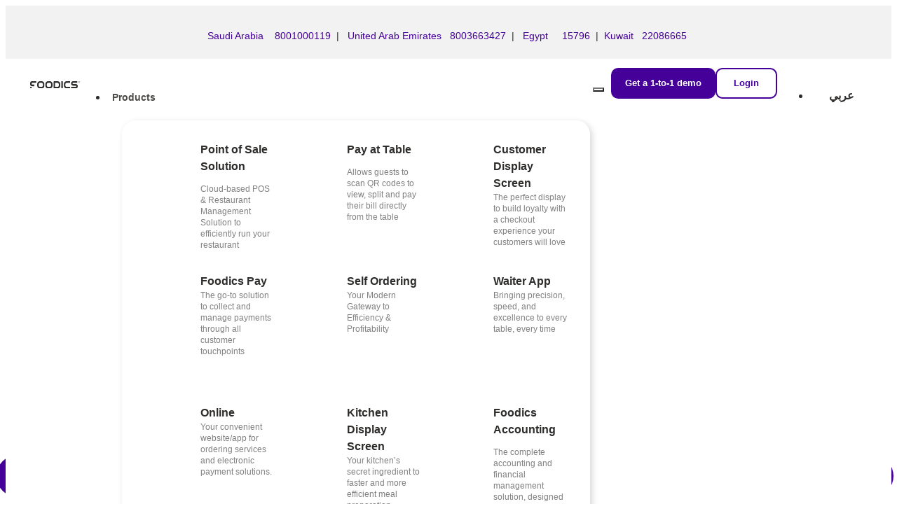

--- FILE ---
content_type: text/html; charset=UTF-8
request_url: https://www.foodics.com/
body_size: 32292
content:
<!doctype html>
<html lang="en-GB">
<head>
	<meta charset="UTF-8">
	<meta name="viewport" content="width=device-width, initial-scale=1">
	<link rel="profile" href="https://gmpg.org/xfn/11">
	<meta name='robots' content='index, follow, max-image-preview:large, max-snippet:-1, max-video-preview:-1' />
	<style>img:is([sizes="auto" i], [sizes^="auto," i]) { contain-intrinsic-size: 3000px 1500px }</style>
	<link rel="alternate" href="https://www.foodics.com/" hreflang="en" />
<link rel="alternate" href="https://www.foodics.com/ar/%d8%a7%d9%84%d8%b5%d9%81%d8%ad%d8%a9-%d8%a7%d9%84%d8%b1%d8%a6%d9%8a%d8%b3%d9%8a%d8%a9/" hreflang="ar" />
<link rel="dns-prefetch" href="//fonts.googleapis.com">
<link rel="dns-prefetch" href="//fonts.gstatic.com">
<link rel="dns-prefetch" href="//gum.criteo.com">
<link rel="preconnect" href="//fonts.googleapis.com">
<link rel="preconnect" href="//fonts.gstatic.com" crossorigin>

	<!-- This site is optimized with the Yoast SEO Premium plugin v26.1 (Yoast SEO v26.1.1) - https://yoast.com/wordpress/plugins/seo/ -->
	<title>POS Point of Sale &amp; Restaurant Management System RMS</title>
<link crossorigin data-rocket-preconnect href="https://js.hsadspixel.net" rel="preconnect">
<link crossorigin data-rocket-preconnect href="https://js.hscollectedforms.net" rel="preconnect">
<link crossorigin data-rocket-preconnect href="https://js.hs-analytics.net" rel="preconnect">
<link crossorigin data-rocket-preconnect href="https://js.hs-banner.com" rel="preconnect">
<link crossorigin data-rocket-preconnect href="https://www.googletagmanager.com" rel="preconnect">
<link crossorigin data-rocket-preconnect href="https://js.hs-scripts.com" rel="preconnect">
<link crossorigin data-rocket-preconnect href="https://cdn.jsdelivr.net" rel="preconnect">
<link crossorigin data-rocket-preconnect href="https://js.hsforms.net" rel="preconnect">
<link crossorigin data-rocket-preconnect href="https://dynamic.criteo.com" rel="preconnect">
<link crossorigin data-rocket-preconnect href="https://gum.criteo.com" rel="preconnect">
<link crossorigin data-rocket-preload as="font" href="https://www.foodics.com/wp-content/uploads/elementor/google-fonts/fonts/ibmplexsans-zyxzkvelmyyaje8bplhncwdkr932-g7dytd-dmu1syxekyy.woff2" rel="preload">
<link crossorigin data-rocket-preload as="font" href="https://www.foodics.com/wp-content/uploads/elementor/google-fonts/fonts/ibmplexsansarabic-qw3czrtwpqcuhme67teyuix3kh0phr9n6ys93pu.woff2" rel="preload">
<link crossorigin data-rocket-preload as="font" href="https://www.foodics.com/wp-content/plugins/elementor/assets/lib/font-awesome/webfonts/fa-solid-900.woff2" rel="preload"><link rel="preload" data-rocket-preload as="image" href="https://www.foodics.com/wp-content/uploads/2022/11/Burgerizer-Logo-200.jpg.webp" fetchpriority="high">
	<meta name="description" content="The all-in-one restaurant management system RMS &amp; cloud POS to streamline your operations, order online and boost sales with Foodics." />
	<link rel="canonical" href="https://www.foodics.com/" />
	<meta property="og:locale" content="en_GB" />
	<meta property="og:locale:alternate" content="ar_AR" />
	<meta property="og:type" content="website" />
	<meta property="og:title" content="Restaurant Management System RMS &amp; POS Point of Sale Solutions | Foodics" />
	<meta property="og:description" content="The all-in-one restaurant management system &amp; POS to streamline your operations, manage inventory, order online and boost sales." />
	<meta property="og:url" content="https://www.foodics.com/" />
	<meta property="og:site_name" content="Foodics" />
	<meta property="article:publisher" content="https://www.facebook.com/Foodics/" />
	<meta property="article:modified_time" content="2025-11-04T10:01:49+00:00" />
	<meta property="og:image" content="https://www.foodics.com/wp-content/uploads/2023/11/POS-AdRoll.webp" />
	<meta property="og:image:width" content="1864" />
	<meta property="og:image:height" content="998" />
	<meta property="og:image:type" content="image/webp" />
	<meta name="twitter:card" content="summary_large_image" />
	<meta name="twitter:title" content="Restaurant Management System &amp; POS Solutions | Foodics" />
	<meta name="twitter:description" content="The all-in-one restaurant management system &amp; POS to streamline your operations, manage inventory, order online and boost sales." />
	<meta name="twitter:site" content="@foodics" />
	<script type="application/ld+json" class="yoast-schema-graph">{"@context":"https://schema.org","@graph":[{"@type":"WebPage","@id":"https://www.foodics.com/","url":"https://www.foodics.com/","name":"POS Point of Sale & Restaurant Management System RMS","isPartOf":{"@id":"https://www.foodics.com/#website"},"about":{"@id":"https://www.foodics.com/#organization"},"primaryImageOfPage":{"@id":"https://www.foodics.com/#primaryimage"},"image":{"@id":"https://www.foodics.com/#primaryimage"},"thumbnailUrl":"https://www.foodics.com/wp-content/uploads/2025/04/Foodics-HomePage-1-1024x362-1.webp","datePublished":"2021-06-28T08:55:35+00:00","dateModified":"2025-11-04T10:01:49+00:00","description":"The all-in-one restaurant management system RMS & cloud POS to streamline your operations, order online and boost sales with Foodics.","breadcrumb":{"@id":"https://www.foodics.com/#breadcrumb"},"inLanguage":"en-GB","potentialAction":[{"@type":"ReadAction","target":["https://www.foodics.com/"]}]},{"@type":"ImageObject","inLanguage":"en-GB","@id":"https://www.foodics.com/#primaryimage","url":"https://www.foodics.com/wp-content/uploads/2025/04/Foodics-HomePage-1-1024x362-1.webp","contentUrl":"https://www.foodics.com/wp-content/uploads/2025/04/Foodics-HomePage-1-1024x362-1.webp","width":1024,"height":362},{"@type":"BreadcrumbList","@id":"https://www.foodics.com/#breadcrumb","itemListElement":[{"@type":"ListItem","position":1,"name":"Home"}]},{"@type":"WebSite","@id":"https://www.foodics.com/#website","url":"https://www.foodics.com/","name":"Foodics","description":"POS &amp; Restaurant Management System","publisher":{"@id":"https://www.foodics.com/#organization"},"potentialAction":[{"@type":"SearchAction","target":{"@type":"EntryPoint","urlTemplate":"https://www.foodics.com/?s={search_term_string}"},"query-input":{"@type":"PropertyValueSpecification","valueRequired":true,"valueName":"search_term_string"}}],"inLanguage":"en-GB"},{"@type":"Organization","@id":"https://www.foodics.com/#organization","name":"Foodics","url":"https://www.foodics.com/","logo":{"@type":"ImageObject","inLanguage":"en-GB","@id":"https://www.foodics.com/#/schema/logo/image/","url":"https://www.foodics.com/wp-content/uploads/2021/06/Group-1216.svg","contentUrl":"https://www.foodics.com/wp-content/uploads/2021/06/Group-1216.svg","width":194.141,"height":26.235,"caption":"Foodics"},"image":{"@id":"https://www.foodics.com/#/schema/logo/image/"},"sameAs":["https://www.facebook.com/Foodics/","https://x.com/foodics","https://www.instagram.com/foodics/","https://www.linkedin.com/company/foodics","https://www.youtube.com/channel/UCCbN9vJW0jFX15yHRE3k9Xw"],"email":"info@foodics.com","telephone":"+9668001000119","numberOfEmployees":{"@type":"QuantitativeValue","minValue":"501","maxValue":"1000"}}]}</script>
	<meta name="msvalidate.01" content="25792015963C65D60568ADE680986014" />
	<meta name="yandex-verification" content="4dd3bc1040625e73" />
	<!-- / Yoast SEO Premium plugin. -->


<link rel='dns-prefetch' href='//js.hs-scripts.com' />
<link rel='dns-prefetch' href='//cdn.jsdelivr.net' />
<link rel='dns-prefetch' href='//use.fontawesome.com' />
<link rel="alternate" type="application/rss+xml" title="Foodics &raquo; Feed" href="https://www.foodics.com/feed/" />
<style>
    @font-face {
        font-display: swap;
    }
    /* Force font-display: swap for all fonts */
    * {
        font-display: swap !important;
    }
    </style>
<style id='wp-emoji-styles-inline-css'>

	img.wp-smiley, img.emoji {
		display: inline !important;
		border: none !important;
		box-shadow: none !important;
		height: 1em !important;
		width: 1em !important;
		margin: 0 0.07em !important;
		vertical-align: -0.1em !important;
		background: none !important;
		padding: 0 !important;
	}
</style>
<style id='safe-svg-svg-icon-style-inline-css'>
.safe-svg-cover{text-align:center}.safe-svg-cover .safe-svg-inside{display:inline-block;max-width:100%}.safe-svg-cover svg{fill:currentColor;height:100%;max-height:100%;max-width:100%;width:100%}

</style>
<style id='font-awesome-svg-styles-default-inline-css'>
.svg-inline--fa {
  display: inline-block;
  height: 1em;
  overflow: visible;
  vertical-align: -.125em;
}
</style>
<link data-minify="1" rel='stylesheet' id='font-awesome-svg-styles-css' href='https://www.foodics.com/wp-content/cache/min/1/wp-content/uploads/font-awesome/v6.5.2/css/svg-with-js.css?ver=1761739674' media='all' />
<style id='font-awesome-svg-styles-inline-css'>
   .wp-block-font-awesome-icon svg::before,
   .wp-rich-text-font-awesome-icon svg::before {content: unset;}
</style>
<style id='global-styles-inline-css'>
:root{--wp--preset--aspect-ratio--square: 1;--wp--preset--aspect-ratio--4-3: 4/3;--wp--preset--aspect-ratio--3-4: 3/4;--wp--preset--aspect-ratio--3-2: 3/2;--wp--preset--aspect-ratio--2-3: 2/3;--wp--preset--aspect-ratio--16-9: 16/9;--wp--preset--aspect-ratio--9-16: 9/16;--wp--preset--color--black: #000000;--wp--preset--color--cyan-bluish-gray: #abb8c3;--wp--preset--color--white: #ffffff;--wp--preset--color--pale-pink: #f78da7;--wp--preset--color--vivid-red: #cf2e2e;--wp--preset--color--luminous-vivid-orange: #ff6900;--wp--preset--color--luminous-vivid-amber: #fcb900;--wp--preset--color--light-green-cyan: #7bdcb5;--wp--preset--color--vivid-green-cyan: #00d084;--wp--preset--color--pale-cyan-blue: #8ed1fc;--wp--preset--color--vivid-cyan-blue: #0693e3;--wp--preset--color--vivid-purple: #9b51e0;--wp--preset--gradient--vivid-cyan-blue-to-vivid-purple: linear-gradient(135deg,rgba(6,147,227,1) 0%,rgb(155,81,224) 100%);--wp--preset--gradient--light-green-cyan-to-vivid-green-cyan: linear-gradient(135deg,rgb(122,220,180) 0%,rgb(0,208,130) 100%);--wp--preset--gradient--luminous-vivid-amber-to-luminous-vivid-orange: linear-gradient(135deg,rgba(252,185,0,1) 0%,rgba(255,105,0,1) 100%);--wp--preset--gradient--luminous-vivid-orange-to-vivid-red: linear-gradient(135deg,rgba(255,105,0,1) 0%,rgb(207,46,46) 100%);--wp--preset--gradient--very-light-gray-to-cyan-bluish-gray: linear-gradient(135deg,rgb(238,238,238) 0%,rgb(169,184,195) 100%);--wp--preset--gradient--cool-to-warm-spectrum: linear-gradient(135deg,rgb(74,234,220) 0%,rgb(151,120,209) 20%,rgb(207,42,186) 40%,rgb(238,44,130) 60%,rgb(251,105,98) 80%,rgb(254,248,76) 100%);--wp--preset--gradient--blush-light-purple: linear-gradient(135deg,rgb(255,206,236) 0%,rgb(152,150,240) 100%);--wp--preset--gradient--blush-bordeaux: linear-gradient(135deg,rgb(254,205,165) 0%,rgb(254,45,45) 50%,rgb(107,0,62) 100%);--wp--preset--gradient--luminous-dusk: linear-gradient(135deg,rgb(255,203,112) 0%,rgb(199,81,192) 50%,rgb(65,88,208) 100%);--wp--preset--gradient--pale-ocean: linear-gradient(135deg,rgb(255,245,203) 0%,rgb(182,227,212) 50%,rgb(51,167,181) 100%);--wp--preset--gradient--electric-grass: linear-gradient(135deg,rgb(202,248,128) 0%,rgb(113,206,126) 100%);--wp--preset--gradient--midnight: linear-gradient(135deg,rgb(2,3,129) 0%,rgb(40,116,252) 100%);--wp--preset--font-size--small: 13px;--wp--preset--font-size--medium: 20px;--wp--preset--font-size--large: 36px;--wp--preset--font-size--x-large: 42px;--wp--preset--spacing--20: 0.44rem;--wp--preset--spacing--30: 0.67rem;--wp--preset--spacing--40: 1rem;--wp--preset--spacing--50: 1.5rem;--wp--preset--spacing--60: 2.25rem;--wp--preset--spacing--70: 3.38rem;--wp--preset--spacing--80: 5.06rem;--wp--preset--shadow--natural: 6px 6px 9px rgba(0, 0, 0, 0.2);--wp--preset--shadow--deep: 12px 12px 50px rgba(0, 0, 0, 0.4);--wp--preset--shadow--sharp: 6px 6px 0px rgba(0, 0, 0, 0.2);--wp--preset--shadow--outlined: 6px 6px 0px -3px rgba(255, 255, 255, 1), 6px 6px rgba(0, 0, 0, 1);--wp--preset--shadow--crisp: 6px 6px 0px rgba(0, 0, 0, 1);}:root { --wp--style--global--content-size: 800px;--wp--style--global--wide-size: 1200px; }:where(body) { margin: 0; }.wp-site-blocks > .alignleft { float: left; margin-right: 2em; }.wp-site-blocks > .alignright { float: right; margin-left: 2em; }.wp-site-blocks > .aligncenter { justify-content: center; margin-left: auto; margin-right: auto; }:where(.wp-site-blocks) > * { margin-block-start: 24px; margin-block-end: 0; }:where(.wp-site-blocks) > :first-child { margin-block-start: 0; }:where(.wp-site-blocks) > :last-child { margin-block-end: 0; }:root { --wp--style--block-gap: 24px; }:root :where(.is-layout-flow) > :first-child{margin-block-start: 0;}:root :where(.is-layout-flow) > :last-child{margin-block-end: 0;}:root :where(.is-layout-flow) > *{margin-block-start: 24px;margin-block-end: 0;}:root :where(.is-layout-constrained) > :first-child{margin-block-start: 0;}:root :where(.is-layout-constrained) > :last-child{margin-block-end: 0;}:root :where(.is-layout-constrained) > *{margin-block-start: 24px;margin-block-end: 0;}:root :where(.is-layout-flex){gap: 24px;}:root :where(.is-layout-grid){gap: 24px;}.is-layout-flow > .alignleft{float: left;margin-inline-start: 0;margin-inline-end: 2em;}.is-layout-flow > .alignright{float: right;margin-inline-start: 2em;margin-inline-end: 0;}.is-layout-flow > .aligncenter{margin-left: auto !important;margin-right: auto !important;}.is-layout-constrained > .alignleft{float: left;margin-inline-start: 0;margin-inline-end: 2em;}.is-layout-constrained > .alignright{float: right;margin-inline-start: 2em;margin-inline-end: 0;}.is-layout-constrained > .aligncenter{margin-left: auto !important;margin-right: auto !important;}.is-layout-constrained > :where(:not(.alignleft):not(.alignright):not(.alignfull)){max-width: var(--wp--style--global--content-size);margin-left: auto !important;margin-right: auto !important;}.is-layout-constrained > .alignwide{max-width: var(--wp--style--global--wide-size);}body .is-layout-flex{display: flex;}.is-layout-flex{flex-wrap: wrap;align-items: center;}.is-layout-flex > :is(*, div){margin: 0;}body .is-layout-grid{display: grid;}.is-layout-grid > :is(*, div){margin: 0;}body{padding-top: 0px;padding-right: 0px;padding-bottom: 0px;padding-left: 0px;}a:where(:not(.wp-element-button)){text-decoration: underline;}:root :where(.wp-element-button, .wp-block-button__link){background-color: #32373c;border-width: 0;color: #fff;font-family: inherit;font-size: inherit;line-height: inherit;padding: calc(0.667em + 2px) calc(1.333em + 2px);text-decoration: none;}.has-black-color{color: var(--wp--preset--color--black) !important;}.has-cyan-bluish-gray-color{color: var(--wp--preset--color--cyan-bluish-gray) !important;}.has-white-color{color: var(--wp--preset--color--white) !important;}.has-pale-pink-color{color: var(--wp--preset--color--pale-pink) !important;}.has-vivid-red-color{color: var(--wp--preset--color--vivid-red) !important;}.has-luminous-vivid-orange-color{color: var(--wp--preset--color--luminous-vivid-orange) !important;}.has-luminous-vivid-amber-color{color: var(--wp--preset--color--luminous-vivid-amber) !important;}.has-light-green-cyan-color{color: var(--wp--preset--color--light-green-cyan) !important;}.has-vivid-green-cyan-color{color: var(--wp--preset--color--vivid-green-cyan) !important;}.has-pale-cyan-blue-color{color: var(--wp--preset--color--pale-cyan-blue) !important;}.has-vivid-cyan-blue-color{color: var(--wp--preset--color--vivid-cyan-blue) !important;}.has-vivid-purple-color{color: var(--wp--preset--color--vivid-purple) !important;}.has-black-background-color{background-color: var(--wp--preset--color--black) !important;}.has-cyan-bluish-gray-background-color{background-color: var(--wp--preset--color--cyan-bluish-gray) !important;}.has-white-background-color{background-color: var(--wp--preset--color--white) !important;}.has-pale-pink-background-color{background-color: var(--wp--preset--color--pale-pink) !important;}.has-vivid-red-background-color{background-color: var(--wp--preset--color--vivid-red) !important;}.has-luminous-vivid-orange-background-color{background-color: var(--wp--preset--color--luminous-vivid-orange) !important;}.has-luminous-vivid-amber-background-color{background-color: var(--wp--preset--color--luminous-vivid-amber) !important;}.has-light-green-cyan-background-color{background-color: var(--wp--preset--color--light-green-cyan) !important;}.has-vivid-green-cyan-background-color{background-color: var(--wp--preset--color--vivid-green-cyan) !important;}.has-pale-cyan-blue-background-color{background-color: var(--wp--preset--color--pale-cyan-blue) !important;}.has-vivid-cyan-blue-background-color{background-color: var(--wp--preset--color--vivid-cyan-blue) !important;}.has-vivid-purple-background-color{background-color: var(--wp--preset--color--vivid-purple) !important;}.has-black-border-color{border-color: var(--wp--preset--color--black) !important;}.has-cyan-bluish-gray-border-color{border-color: var(--wp--preset--color--cyan-bluish-gray) !important;}.has-white-border-color{border-color: var(--wp--preset--color--white) !important;}.has-pale-pink-border-color{border-color: var(--wp--preset--color--pale-pink) !important;}.has-vivid-red-border-color{border-color: var(--wp--preset--color--vivid-red) !important;}.has-luminous-vivid-orange-border-color{border-color: var(--wp--preset--color--luminous-vivid-orange) !important;}.has-luminous-vivid-amber-border-color{border-color: var(--wp--preset--color--luminous-vivid-amber) !important;}.has-light-green-cyan-border-color{border-color: var(--wp--preset--color--light-green-cyan) !important;}.has-vivid-green-cyan-border-color{border-color: var(--wp--preset--color--vivid-green-cyan) !important;}.has-pale-cyan-blue-border-color{border-color: var(--wp--preset--color--pale-cyan-blue) !important;}.has-vivid-cyan-blue-border-color{border-color: var(--wp--preset--color--vivid-cyan-blue) !important;}.has-vivid-purple-border-color{border-color: var(--wp--preset--color--vivid-purple) !important;}.has-vivid-cyan-blue-to-vivid-purple-gradient-background{background: var(--wp--preset--gradient--vivid-cyan-blue-to-vivid-purple) !important;}.has-light-green-cyan-to-vivid-green-cyan-gradient-background{background: var(--wp--preset--gradient--light-green-cyan-to-vivid-green-cyan) !important;}.has-luminous-vivid-amber-to-luminous-vivid-orange-gradient-background{background: var(--wp--preset--gradient--luminous-vivid-amber-to-luminous-vivid-orange) !important;}.has-luminous-vivid-orange-to-vivid-red-gradient-background{background: var(--wp--preset--gradient--luminous-vivid-orange-to-vivid-red) !important;}.has-very-light-gray-to-cyan-bluish-gray-gradient-background{background: var(--wp--preset--gradient--very-light-gray-to-cyan-bluish-gray) !important;}.has-cool-to-warm-spectrum-gradient-background{background: var(--wp--preset--gradient--cool-to-warm-spectrum) !important;}.has-blush-light-purple-gradient-background{background: var(--wp--preset--gradient--blush-light-purple) !important;}.has-blush-bordeaux-gradient-background{background: var(--wp--preset--gradient--blush-bordeaux) !important;}.has-luminous-dusk-gradient-background{background: var(--wp--preset--gradient--luminous-dusk) !important;}.has-pale-ocean-gradient-background{background: var(--wp--preset--gradient--pale-ocean) !important;}.has-electric-grass-gradient-background{background: var(--wp--preset--gradient--electric-grass) !important;}.has-midnight-gradient-background{background: var(--wp--preset--gradient--midnight) !important;}.has-small-font-size{font-size: var(--wp--preset--font-size--small) !important;}.has-medium-font-size{font-size: var(--wp--preset--font-size--medium) !important;}.has-large-font-size{font-size: var(--wp--preset--font-size--large) !important;}.has-x-large-font-size{font-size: var(--wp--preset--font-size--x-large) !important;}
:root :where(.wp-block-pullquote){font-size: 1.5em;line-height: 1.6;}
</style>
<link rel='stylesheet' id='geot-css-css' href='https://www.foodics.com/wp-content/plugins/geotargetingwp/public/css/geotarget-public.min.css' media='all' />
<link data-minify="1" rel='stylesheet' id='hello-elementor-css' href='https://www.foodics.com/wp-content/cache/min/1/wp-content/themes/hello-elementor/assets/css/reset.css?ver=1761739674' media='all' />
<link data-minify="1" rel='stylesheet' id='hello-elementor-theme-style-css' href='https://www.foodics.com/wp-content/cache/min/1/wp-content/themes/hello-elementor/assets/css/theme.css?ver=1761739674' media='all' />
<link data-minify="1" rel='stylesheet' id='hello-elementor-header-footer-css' href='https://www.foodics.com/wp-content/cache/min/1/wp-content/themes/hello-elementor/assets/css/header-footer.css?ver=1761739674' media='all' />
<link data-minify="1" rel='stylesheet' id='font-awesome-official-css' href='https://www.foodics.com/wp-content/cache/min/1/releases/v6.5.2/css/all.css?ver=1761739674' media='all' crossorigin="anonymous" />
<link rel='stylesheet' id='elementor-frontend-css' href='https://www.foodics.com/wp-content/uploads/elementor/css/custom-frontend.min.css' media='all' />
<link rel='stylesheet' id='widget-image-css' href='https://www.foodics.com/wp-content/plugins/elementor/assets/css/widget-image.min.css' media='all' />
<link rel='stylesheet' id='e-animation-shrink-css' href='https://www.foodics.com/wp-content/plugins/elementor/assets/lib/animations/styles/e-animation-shrink.min.css' media='all' />
<link rel='stylesheet' id='widget-nav-menu-css' href='https://www.foodics.com/wp-content/uploads/elementor/css/custom-pro-widget-nav-menu.min.css' media='all' />
<link rel='stylesheet' id='widget-social-icons-css' href='https://www.foodics.com/wp-content/plugins/elementor/assets/css/widget-social-icons.min.css' media='all' />
<link rel='stylesheet' id='e-apple-webkit-css' href='https://www.foodics.com/wp-content/uploads/elementor/css/custom-apple-webkit.min.css' media='all' />
<link data-minify="1" rel='stylesheet' id='elementor-icons-css' href='https://www.foodics.com/wp-content/cache/min/1/wp-content/plugins/elementor/assets/lib/eicons/css/elementor-icons.min.css?ver=1761739674' media='all' />
<link rel='stylesheet' id='elementor-post-24-css' href='https://www.foodics.com/wp-content/uploads/elementor/css/post-24.css' media='all' />
<link rel='stylesheet' id='cpel-language-switcher-css' href='https://www.foodics.com/wp-content/plugins/connect-polylang-elementor/assets/css/language-switcher.min.css' media='all' />
<link data-minify="1" rel='stylesheet' id='font-awesome-5-all-css' href='https://www.foodics.com/wp-content/cache/min/1/wp-content/plugins/elementor/assets/lib/font-awesome/css/all.min.css?ver=1761739674' media='all' />
<link rel='stylesheet' id='font-awesome-4-shim-css' href='https://www.foodics.com/wp-content/plugins/elementor/assets/lib/font-awesome/css/v4-shims.min.css' media='all' />
<link rel='stylesheet' id='widget-heading-css' href='https://www.foodics.com/wp-content/plugins/elementor/assets/css/widget-heading.min.css' media='all' />
<link data-minify="1" rel='stylesheet' id='swiper-css' href='https://www.foodics.com/wp-content/cache/min/1/wp-content/plugins/elementor/assets/lib/swiper/v8/css/swiper.min.css?ver=1761739675' media='all' />
<link rel='stylesheet' id='e-swiper-css' href='https://www.foodics.com/wp-content/plugins/elementor/assets/css/conditionals/e-swiper.min.css' media='all' />
<link rel='stylesheet' id='widget-image-carousel-css' href='https://www.foodics.com/wp-content/plugins/elementor/assets/css/widget-image-carousel.min.css' media='all' />
<link rel='stylesheet' id='widget-testimonial-css' href='https://www.foodics.com/wp-content/plugins/elementor/assets/css/widget-testimonial.min.css' media='all' />
<link rel='stylesheet' id='elementor-post-9916-css' href='https://www.foodics.com/wp-content/uploads/elementor/css/post-9916.css' media='all' />
<link rel='stylesheet' id='elementor-post-49754-css' href='https://www.foodics.com/wp-content/uploads/elementor/css/post-49754.css' media='all' />
<link rel='stylesheet' id='elementor-post-32592-css' href='https://www.foodics.com/wp-content/uploads/elementor/css/post-32592.css' media='all' />
<link data-minify="1" rel='stylesheet' id='ekit-widget-styles-css' href='https://www.foodics.com/wp-content/cache/min/1/wp-content/plugins/elementskit-lite/widgets/init/assets/css/widget-styles.css?ver=1761739674' media='all' />
<link data-minify="1" rel='stylesheet' id='ekit-widget-styles-pro-css' href='https://www.foodics.com/wp-content/cache/min/1/wp-content/plugins/elementskit/widgets/init/assets/css/widget-styles-pro.css?ver=1761739674' media='all' />
<link data-minify="1" rel='stylesheet' id='ekit-responsive-css' href='https://www.foodics.com/wp-content/cache/min/1/wp-content/plugins/elementskit-lite/widgets/init/assets/css/responsive.css?ver=1761739674' media='all' />
<link rel='stylesheet' id='eael-general-css' href='https://www.foodics.com/wp-content/plugins/essential-addons-for-elementor-lite/assets/front-end/css/view/general.min.css' media='all' />
<link data-minify="1" rel='stylesheet' id='font-awesome-official-v4shim-css' href='https://www.foodics.com/wp-content/cache/min/1/releases/v6.5.2/css/v4-shims.css?ver=1761739674' media='all' crossorigin="anonymous" />
<link data-minify="1" rel='stylesheet' id='elementor-gf-local-ibmplexsans-css' href='https://www.foodics.com/wp-content/cache/min/1/wp-content/uploads/elementor/google-fonts/css/ibmplexsans.css?ver=1761739674' media='all' />
<link data-minify="1" rel='stylesheet' id='elementor-gf-local-ibmplexsansarabic-css' href='https://www.foodics.com/wp-content/cache/min/1/wp-content/uploads/elementor/google-fonts/css/ibmplexsansarabic.css?ver=1761739674' media='all' />
<link data-minify="1" rel='stylesheet' id='elementor-icons-ekiticons-css' href='https://www.foodics.com/wp-content/cache/min/1/wp-content/plugins/elementskit-lite/modules/elementskit-icon-pack/assets/css/ekiticons.css?ver=1761739674' media='all' />
<link rel='stylesheet' id='elementor-icons-shared-0-css' href='https://www.foodics.com/wp-content/plugins/elementor/assets/lib/font-awesome/css/fontawesome.min.css' media='all' />
<link data-minify="1" rel='stylesheet' id='elementor-icons-fa-solid-css' href='https://www.foodics.com/wp-content/cache/min/1/wp-content/plugins/elementor/assets/lib/font-awesome/css/solid.min.css?ver=1761739674' media='all' />
<link data-minify="1" rel='stylesheet' id='elementor-icons-fa-brands-css' href='https://www.foodics.com/wp-content/cache/min/1/wp-content/plugins/elementor/assets/lib/font-awesome/css/brands.min.css?ver=1761739674' media='all' />
<script src="https://www.foodics.com/wp-includes/js/jquery/jquery.min.js" id="jquery-core-js"></script>
<script src="https://www.foodics.com/wp-includes/js/jquery/jquery-migrate.min.js" id="jquery-migrate-js"></script>
<script src="https://www.foodics.com/wp-content/plugins/elementor/assets/lib/font-awesome/js/v4-shims.min.js" id="font-awesome-4-shim-js"></script>
<link rel="https://api.w.org/" href="https://www.foodics.com/wp-json/" /><link rel="alternate" title="JSON" type="application/json" href="https://www.foodics.com/wp-json/wp/v2/pages/9916" /><link rel="EditURI" type="application/rsd+xml" title="RSD" href="https://www.foodics.com/xmlrpc.php?rsd" />
<link rel='shortlink' href='https://www.foodics.com/' />
			<!-- DO NOT COPY THIS SNIPPET! Start of Page Analytics Tracking for HubSpot WordPress plugin v11.3.21-->
			<script class="hsq-set-content-id" data-content-id="standard-page">
				var _hsq = _hsq || [];
				_hsq.push(["setContentType", "standard-page"]);
			</script>
			<!-- DO NOT COPY THIS SNIPPET! End of Page Analytics Tracking for HubSpot WordPress plugin -->
			<meta name="generator" content="Elementor 3.32.4; features: additional_custom_breakpoints; settings: css_print_method-external, google_font-enabled, font_display-swap">
<!-- Google Tag Manager -->
<script>(function(w,d,s,l,i){w[l]=w[l]||[];w[l].push({'gtm.start':
new Date().getTime(),event:'gtm.js'});var f=d.getElementsByTagName(s)[0],
j=d.createElement(s),dl=l!='dataLayer'?'&l='+l:'';j.async=true;j.src=
'https://www.googletagmanager.com/gtm.js?id='+i+dl;f.parentNode.insertBefore(j,f);
})(window,document,'script','dataLayer','GTM-WWBZVPG');</script>
<!-- End Google Tag Manager -->
<link rel="preconnect" href="//fonts.googleapis.com">
<link rel="preconnect" href="//fonts.gstatic.com" crossorigin>
			<style>
				.e-con.e-parent:nth-of-type(n+4):not(.e-lazyloaded):not(.e-no-lazyload),
				.e-con.e-parent:nth-of-type(n+4):not(.e-lazyloaded):not(.e-no-lazyload) * {
					background-image: none !important;
				}
				@media screen and (max-height: 1024px) {
					.e-con.e-parent:nth-of-type(n+3):not(.e-lazyloaded):not(.e-no-lazyload),
					.e-con.e-parent:nth-of-type(n+3):not(.e-lazyloaded):not(.e-no-lazyload) * {
						background-image: none !important;
					}
				}
				@media screen and (max-height: 640px) {
					.e-con.e-parent:nth-of-type(n+2):not(.e-lazyloaded):not(.e-no-lazyload),
					.e-con.e-parent:nth-of-type(n+2):not(.e-lazyloaded):not(.e-no-lazyload) * {
						background-image: none !important;
					}
				}
			</style>
			<link rel="icon" href="https://www.foodics.com/wp-content/uploads/2021/08/Foodics_Fav-1-50x48.png.webp" sizes="32x32" />
<link rel="icon" href="https://www.foodics.com/wp-content/uploads/2021/08/Foodics_Fav-1.png.webp" sizes="192x192" />
<link rel="apple-touch-icon" href="https://www.foodics.com/wp-content/uploads/2021/08/Foodics_Fav-1.png.webp" />
<meta name="msapplication-TileImage" content="https://www.foodics.com/wp-content/uploads/2021/08/Foodics_Fav-1.png" />
		<style id="wp-custom-css">
			/* Custom Code By Rabih Naja added 7/2/2022*/

.rtl #Top_bar .menu_wrapper {
	
	float: none;
}

body:not(.header-simple) #Top_bar #menu {
    margin-left: 0px;
}

input[type="date"], input[type="email"], input[type="number"], input[type="password"], input[type="search"], input[type="tel"], input[type="text"], input[type="url"], select {
    margin-bottom: 0px;
} /* for wp language switcher bottom padding*/


.button-default button, .button-default input[type="button"], .button-default input[type="reset"], .button-default input[type="submit"] {
    border: none;
    border-radius: 5px;
    box-shadow: inset 0 0 0 0px rgb(0 0 0 / 0%), inset 0 4px 3px -2px rgb(0 0 0 / 0%);
} /* for mobile header hamburger menu insert shadow. to remove shadow.*/

.elementskit-menu-close{
	font-size: 20px;
	font-weight: 600;
} /* for mobile header close toggle. make icon bigger and bolder*/

.ekit_menu_responsive_tablet .elementskit-submenu-indicator {
    -webkit-box-ordinal-group: 3;
    -ms-flex-order: 2;
    order: 2;
    border: 0px solid;
    border-radius: 30px;
} /* for mobile submenu toggle icon border. to remove border. */

@media screen and (min-width: 970px) {
.elementskit-navbar-nav-default .elementskit-dropdown-has>a .elementskit-submenu-indicator {
    margin-left: 0px;
    display: block;
    float: right;
    cursor: pointer;
    position: relative;
    font-weight: 900;
    font-style: normal;
    font-size: 0px;
}
} /*hides dropdown arrows for the menu for desktop view. does not affect mobile arrows. */


 
span.sub { 
font-size: 12px;
font-weight: 400;
} /* styling for description in menu. Added for ELEMENTS KIT/modules/megamenu/walker-nav-menu. inside this file search for sub to find custom code.*/

@media (max-width: 970px){
.elementor-31197 .elementor-element.elementor-element-656535fa .elementskit-navbar-nav>li>a {
    padding: 15px 15px 15px 15px;
	  border-top: 1px solid #e1e1e1;
		border-bottom: 1px solid #e1e1e1;
    margin-top: 0px;
    margin-bottom: -1px;
	} 
} /*border top and bottom for mobile menu top items in ENGLISH. */

@media (max-width: 970px){
.elementor-32132 .elementor-element.elementor-element-85d2354 .elementskit-navbar-nav > li > a {
    font-size: 18px;
    line-height: 1em;
    padding: 22px 15px 22px 15px;
    border-top: 1px solid #e1e1e1;
    border-bottom: 1px solid #e1e1e1;
    margin-top: 0px;
    margin-bottom: -1px;
}
}/*border top and bottom for mobile menu top items in ARABIC. */

@media (max-width: 970px){
.elementskit-menu-overlay {
    display: block;
    position: fixed;
    z-index: 14;
    top: 0;
    left: -100vw;
    height: 100%;
    width: 100%;
    background-color: rgb(255 255 254 / 0%);
} 
} /* Remove the black overlay from the menu animation on mobile*/

@media (max-width: 970px){.rtl
.ekit_menu_responsive_tablet .elementskit-navbar-nav-default .elementskit-dropdown-has>a .elementskit-submenu-indicator {
    margin-right: auto;
		margin-left: 0;
}} /* Moke drop down cursor in menu item allign left*/



li.lang-item.lang-item-en, li.lang-item.lang-item-ar {
    display: contents;
} /* to display ARABIC language switcher text in menu*/



li.lang-item.lang-item-en, li.lang-item.lang-item-en {
    display: contents;
} /* to display ENGLISH language switcher text in menu*/



/* 
 * 
 * body.mobile-side-slide {
    position: relative;
    overflow-x: hidden;
} /* after adding the new Header and Footer by Rabih Naja. There was an x-axis scroll on mobile. to eliminate it, he added this code.
   * 
   * */




.rtl .the_content_wrapper:lang(ar) {
    margin: 0px;
    padding: 20px !important;
} 

/* On arabic pages the content was shifting right becasue by default padding was zero. So we changed it to 20px.
   * 
   * 
   * */


.ha-card-figure {
	max-height: 200px;
} /* On the foodics online page bottom section for the cards. Makes paading below the image smaller*/


.elementor-20925 .elementor-element.elementor-element-49c858c6 h3, .elementor-20925 .elementor-element.elementor-element-49c858c6 h4 {
    margin-top: 1px;
}

.elementor-20925 .elementor-element.elementor-element-49c858c6 h4
{
	margin-top: 1px;
}

.elementor-21145 .elementor-element.elementor-element-49c858c6 h3{
	margin-top: 1px;
}



.elementor-20925 .elementor-element.elementor-element-446b6cc1 > .elementor-widget-container {
    display: none;
} /* hides author box on the posts page */


.elementor-widget-post-comments{display: none;}
/* hides the comment section on the website */




/*
 *
 Code added after implementing Hello Theme and Removing Betheme 20-12-2022 
 * 
 * 
 */



.page-header{
	display: none;
} /* removing the header from all pages*/

body{
	overflow-x: hidden;
} /*removes the scroll on x-axis in the website*/ 



/* Optimized font loading for Arabic/English */

/* English fonts - IBM Plex Sans */
h1, h2, h3, h4, h5, h6, p, div, span, body:lang(en) {
    font-family: 'IBM Plex Sans', sans-serif !important;
    font-display: swap;
}

/* Arabic fonts - IBM Plex Sans Arabic - Optimized weights only */
h1, h2, h3, h4, h5, h6, p, div, span, body:lang(ar) {
    font-family: 'IBM Plex Sans Arabic', sans-serif !important;
    font-display: swap;
}


/* Force font-display swap for all font faces */
@font-face {
    font-display: swap !important;
}

/* Optional: Preload only critical weights */
body:lang(ar) h1, body:lang(ar) h2, body:lang(ar) h3 {
    font-weight: 700; /* Bold for headings */
}

body:lang(ar) p, body:lang(ar) div, body:lang(ar) span {
    font-weight: 400; /* Regular for body text */
}

/*Switchig the fonts in arabic from default to IBM plex Sans Arabic 
*/

@media (max-width: 1024px){
.elementskit-navbar-nav-default .elementskit-dropdown-has>a .elementskit-submenu-indicator:lang(ar) {
    padding: 10px 100px 10px 20px;
    font-size: 22px;
	}}

@media (max-width: 1024px){
.elementskit-navbar-nav-default .elementskit-dropdown-has>a .elementskit-submenu-indicator {
    padding: 10px 20px 10px 80px;
    font-size: 22px;
	}}


.A-DlcP {
    margin-bottom: 75px;
}


/* ===================================
   FOODICS BLOG CUSTOM CSS CLASSES
   Works with existing Lora font styles
   =================================== */

/* --- Brand Colors --- */
:root {
  --foodics-purple: #440099;
  --foodics-light-blue: #78C4DD;
  --foodics-gray-bg: #F2F2F2;
  --foodics-dark-gray: #2E2D2C;
  --foodics-light-gray: #f8f9fa;
  --foodics-border: #E5E7EB;
  --foodics-text-gray: #666;
  --foodics-medium-gray: #9CA3AF;
  --foodics-dark-blue: #1F2937;
  --foodics-yellow-highlight: #FEF3C7;
}

/* --- Override heading sizes while keeping Lora font --- */
.foodics-content h2 {
  font-size: 32px !important;
  font-weight: 700 !important;
  color: var(--foodics-dark-gray) !important;
}

.foodics-content h3 {
  font-size: 24px !important;
  font-weight: 600 !important;
  color: var(--foodics-dark-gray) !important;
}

/* --- Links in content (remove underline for specific links) --- */
.foodics-toc-link,
.foodics-cta-button {
  text-decoration: none !important;
}

/* --- Table of Contents --- */
.foodics-toc {
  background-color: var(--foodics-light-gray);
  padding: 25px;
  margin-bottom: 30px;
  border-radius: 8px;
}

.foodics-toc-title {
  color: var(--foodics-purple);
}

.foodics-toc-list {
  padding-left: 20px;
  line-height: 1.8;
}

.foodics-toc-list li {
  margin-bottom: 8px;
}

.foodics-toc-link {
  color: var(--foodics-purple);
  transition: all 0.3s ease;
}

.foodics-toc-link:hover {
  color: var(--foodics-light-blue);
  padding-left: 5px;
}

/* --- Quick Answer Box --- */
.foodics-quick-answer {
  background: var(--foodics-purple);
  color: white;
  padding: 30px;
  border-radius: 12px;
  margin: 30px 0;
  position: relative;
  box-shadow: 0 4px 15px rgba(68, 0, 153, 0.2);
}

.foodics-quick-answer::before {
  content: "Quick Answer";
  position: absolute;
  top: -12px;
  left: 20px;
  background: white;
  color: var(--foodics-purple);
  padding: 5px 15px;
  border-radius: 20px;
  font-size: 12px;
  font-weight: 600;
  text-transform: uppercase;
  font-family: 'Lora', serif;
}

.foodics-quick-answer-text {
  font-size: 18px;
  line-height: 1.6;
  color: white !important;
}

/* --- Images --- */
.foodics-image-wrapper {
  margin: 30px auto;
  text-align: center;
  max-width: 60%;
}

@media (max-width: 1024px) {
  .foodics-image-wrapper {
    max-width: 100%;
  }
}

@media (max-width: 768px) {
  .foodics-image-wrapper {
    max-width: 100%;
  }
}

.foodics-image {
  width: 100%;
  height: auto;
  border-radius: 8px;
  box-shadow: 0 4px 15px rgba(0,0,0,0.1);
}

.foodics-image-caption {
  color: var(--foodics-text-gray);
  font-style: italic;
  font-size: 14px;
  margin-top: 10px;
}

/* --- Industry Quotes --- */
.foodics-quote {
  background-color: var(--foodics-light-gray);
  padding: 25px;
  margin: 30px 0;
  border-radius: 8px;
  position: relative;
}

.foodics-quote-text {
  font-style: italic;
  font-size: 18px;
  line-height: 1.6;
  color: var(--foodics-dark-gray);
}

.foodics-quote-author {
  font-weight: bold;
  color: var(--foodics-purple);
}

/* --- Tables --- */
.foodics-table-wrapper,
.foodics-paa-table,
.foodics-faq-table,
.foodics-comparison-table {
  border-radius: 8px;
  overflow: hidden;
  box-shadow: 0 2px 10px rgba(0,0,0,0.1);
  margin: 30px 0;
}

.foodics-table,
.foodics-paa-table,
.foodics-faq-table,
.foodics-comparison-table {
  width: 100%;
  border-collapse: collapse;
}

.foodics-table thead,
.foodics-paa-table thead,
.foodics-faq-table thead,
.foodics-comparison-table thead {
  background-color: var(--foodics-purple);
}

.foodics-table th,
.foodics-paa-table th,
.foodics-faq-table th,
.foodics-comparison-table th {
  padding: 15px;
  text-align: left;
  font-weight: 600;
  color: white !important;
  font-family: 'Lora', serif;
}

.foodics-table td,
.foodics-paa-table td,
.foodics-faq-table td,
.foodics-comparison-table td {
  padding: 20px;
  border-bottom: 1px solid var(--foodics-border);
  background: white;
}

.foodics-paa-table td:first-child,
.foodics-faq-table td:first-child {
  font-weight: 600;
  color: var(--foodics-dark-gray);
  width: 35%;
  vertical-align: top;
}

.foodics-table tbody tr:hover,
.foodics-paa-table tbody tr:hover,
.foodics-faq-table tbody tr:hover,
.foodics-comparison-table tbody tr:hover {
  background-color: var(--foodics-light-gray);
}

/* --- Metric Highlights --- */
.foodics-metric-container {
  display: flex;
  gap: 0;
  margin: 40px 0;
  min-height: 200px;
  border-radius: 8px;
  overflow: hidden;
  box-shadow: 0 2px 10px rgba(0,0,0,0.1);
}

.foodics-metric-content {
  flex: 0 0 75%;
  background: white;
  padding: 32px;
  display: flex;
  align-items: center;
}

.foodics-metric-number-box {
  flex: 0 0 25%;
  background: var(--foodics-purple);
  display: flex;
  flex-direction: column;
  justify-content: center;
  align-items: center;
  padding: 32px;
}

.foodics-metric-number {
  font-size: 56px;
  font-weight: bold;
  color: white !important;
  line-height: 1;
  font-family: 'Lora', serif;
}

.foodics-metric-label {
  color: white !important;
  font-size: 12px;
  text-transform: uppercase;
  letter-spacing: 1px;
  margin-top: 8px;
  text-align: center;
}

/* --- Case Study --- */
.foodics-case-study {
  background: white;
  padding: 30px;
  margin: 30px 0;
  border-radius: 8px;
  box-shadow: 0 2px 10px rgba(0,0,0,0.05);
  border: 1px solid var(--foodics-border);
}

.foodics-case-study-label {
  background: var(--foodics-purple);
  color: white;
  padding: 5px 15px;
  border-radius: 20px;
  font-size: 12px;
  font-weight: 600;
  text-transform: uppercase;
  display: inline-block;
  margin-bottom: 20px;
  font-family: 'Lora', serif;
}

/* --- Implementation Guide --- */
.foodics-implementation-guide {
  background: white;
  border: 2px solid var(--foodics-border);
  border-radius: 12px;
  padding: 30px;
  margin: 30px 0;
}

.foodics-step-item {
  position: relative;
  padding-left: 40px;
  margin-bottom: 25px;
  padding-bottom: 25px;
  border-bottom: 1px solid var(--foodics-border);
}

.foodics-step-item:last-child {
  border-bottom: none;
}

.foodics-step-number {
  position: absolute;
  left: 0;
  top: 0;
  width: 30px;
  height: 30px;
  background: var(--foodics-purple);
  color: white;
  border-radius: 50%;
  display: flex;
  align-items: center;
  justify-content: center;
  font-weight: bold;
  font-size: 14px;
  font-family: 'Lora', serif;
}

/* --- Comparison Table Special --- */
.foodics-check {
  color: #10B981;
  font-size: 20px;
  font-weight: bold;
}

.foodics-cross {
  color: #EF4444;
  font-size: 20px;
  font-weight: bold;
}

.foodics-comparison-table td {
  text-align: center;
}

/* --- CTA Section --- */
.foodics-cta {
  background: var(--foodics-purple);
  padding: 40px 30px;
  margin: 40px 0;
  border-radius: 12px;
  text-align: center;
  color: white;
  position: relative;
  overflow: hidden;
}

.foodics-cta h2,
.foodics-cta-title {
  color: white !important;
  margin-bottom: 20px;
  font-size: 28px !important;
  font-weight: bold;
  position: relative;
  z-index: 1;
}

.foodics-cta p,
.foodics-cta-text {
  color: white !important;
  margin-bottom: 25px;
  font-size: 18px;
  line-height: 1.6;
  position: relative;
  z-index: 1;
}

.foodics-cta-button {
  background: white;
  color: var(--foodics-purple) !important;
  padding: 15px 30px;
  border-radius: 8px;
  font-weight: bold;
  font-size: 18px;
  display: inline-block;
  box-shadow: 0 4px 15px rgba(0,0,0,0.1);
  transition: all 0.3s ease;
  position: relative;
  z-index: 1;
  font-family: 'Lora', serif;
}

.foodics-cta-button:hover {
  transform: translateY(-3px);
  box-shadow: 0 6px 20px rgba(0,0,0,0.15);
  background: #f8f8f8;
}

/* --- Sources Section --- */
.foodics-sources {
  background: var(--foodics-light-gray);
  padding: 30px;
  border-radius: 8px;
  margin: 40px 0;
}

.foodics-sources h3 {
  color: var(--foodics-purple);
  font-size: 20px !important;
  margin-bottom: 15px;
}

.foodics-sources ul {
  padding-left: 20px;
}

.foodics-sources li {
  margin-bottom: 10px;
}

/* --- Responsive Design --- */
@media (max-width: 768px) {
  .foodics-content h2 {
    font-size: 26px !important;
  }
  
  .foodics-content h3 {
    font-size: 20px !important;
  }
  
  .foodics-metric-container {
    flex-direction: column;
  }
  
  .foodics-metric-content,
  .foodics-metric-number-box {
    flex: 1 1 100%;
  }
  
  .foodics-table,
  .foodics-paa-table,
  .foodics-faq-table {
    font-size: 14px;
  }
  
  .foodics-table th,
  .foodics-table td,
  .foodics-paa-table th,
  .foodics-paa-table td,
  .foodics-faq-table th,
  .foodics-faq-table td {
    padding: 10px;
  }
  
  .foodics-cta {
    padding: 30px 20px;
  }
  
  .foodics-cta h2,
  .foodics-cta-title {
    font-size: 24px !important;
  }
  
  .foodics-cta p,
  .foodics-cta-text {
    font-size: 16px !important;
  }
}		</style>
		<noscript><style id="rocket-lazyload-nojs-css">.rll-youtube-player, [data-lazy-src]{display:none !important;}</style></noscript><meta name="generator" content="WP Rocket 3.19.4" data-wpr-features="wpr_lazyload_images wpr_preconnect_external_domains wpr_auto_preload_fonts wpr_oci wpr_image_dimensions wpr_cache_webp wpr_minify_css wpr_preload_links wpr_host_fonts_locally wpr_desktop" /></head>
<body class="home wp-singular page-template-default page page-id-9916 wp-custom-logo wp-embed-responsive wp-theme-hello-elementor hello-elementor-default elementor-default elementor-kit-24 elementor-page elementor-page-9916">

<!-- Google Tag Manager (noscript) -->
<noscript><iframe src="https://www.googletagmanager.com/ns.html?id=GTM-WWBZVPG"
height="0" width="0" style="display:none;visibility:hidden"></iframe></noscript>
<!-- End Google Tag Manager (noscript) -->

<a class="skip-link screen-reader-text" href="#content">Skip to content</a>

		<header  data-elementor-type="header" data-elementor-id="49754" class="elementor elementor-49754 elementor-location-header" data-elementor-post-type="elementor_library">
					<header class="elementor-section elementor-top-section elementor-element elementor-element-f126de5 elementor-section-content-middle elementor-section-full_width elementor-section-height-default elementor-section-height-default" data-id="f126de5" data-element_type="section" data-settings="{&quot;background_background&quot;:&quot;classic&quot;,&quot;animation&quot;:&quot;none&quot;}">
						<div  class="elementor-container elementor-column-gap-default">
					<div class="elementor-column elementor-col-100 elementor-top-column elementor-element elementor-element-32c974b" data-id="32c974b" data-element_type="column">
			<div class="elementor-widget-wrap elementor-element-populated">
						<div class="elementor-element elementor-element-76cd296 elementor-widget-mobile__width-inherit elementor-widget elementor-widget-text-editor" data-id="76cd296" data-element_type="widget" data-widget_type="text-editor.default">
				<div class="elementor-widget-container">
									<p><a href="tel:8001000119">Saudi Arabia  <i class="fas fa-solid fa-phone-volume" style="color: #5830c5; text-decoration: underline;"></i>  8001000119</a>  |   <a href="tel:8003663427">United Arab Emirates  <i class="fas fa-solid fa-phone-volume" style="color: #5830c5; text-decoration: underline;"></i> 8003663427</a>  |  <a href="tel:15796"> Egypt   <i class="fas fa-solid fa-phone-volume" style="color: #5830c5; text-decoration: underline;"></i>  15796</a>  |  <a href="tel:+96522086665">Kuwait  <i class="fas fa-solid fa-phone-volume" style="color: #5830c5; text-decoration: underline;"></i> 22086665  </a></p>								</div>
				</div>
					</div>
		</div>
					</div>
		</header>
		<header class="elementor-element elementor-element-38a789b e-con-full e-flex e-con e-parent" data-id="38a789b" data-element_type="container" data-settings="{&quot;background_background&quot;:&quot;classic&quot;,&quot;animation&quot;:&quot;none&quot;}">
		<nav class="elementor-element elementor-element-6186a36 e-con-full e-flex e-con e-child" data-id="6186a36" data-element_type="container">
		<div class="elementor-element elementor-element-ed0251c e-con-full e-flex e-con e-child" data-id="ed0251c" data-element_type="container">
				<div class="elementor-element elementor-element-6747f77 elementor-widget elementor-widget-image" data-id="6747f77" data-element_type="widget" data-widget_type="image.default">
				<div class="elementor-widget-container">
																<a href="https://foodics.com/">
							<img width="194" height="26" src="https://www.foodics.com/wp-content/uploads/2021/12/foodics-logo.svg" class="attachment-full size-full wp-image-29491" alt="" loading="eager" />								</a>
															</div>
				</div>
				<div class="elementor-element elementor-element-5896efb menu elementor-hidden-mobile elementor-widget elementor-widget-ekit-nav-menu" data-id="5896efb" data-element_type="widget" id="menu" data-widget_type="ekit-nav-menu.default">
				<div class="elementor-widget-container">
							<nav class="ekit-wid-con ekit_menu_responsive_tablet" 
			data-hamburger-icon="fas fa-bars" 
			data-hamburger-icon-type="icon" 
			data-responsive-breakpoint="1024">
			            <button class="elementskit-menu-hamburger elementskit-menu-toggler"  type="button" aria-label="hamburger-icon">
                <i aria-hidden="true" class="ekit-menu-icon fas fa-bars"></i>            </button>
            <div id="ekit-megamenu-mega-menu-en" class="elementskit-menu-container elementskit-menu-offcanvas-elements elementskit-navbar-nav-default ekit-nav-menu-one-page- ekit-nav-dropdown-hover"><ul id="menu-mega-menu-en" class="elementskit-navbar-nav elementskit-menu-po-left submenu-click-on-icon"><li id="menu-item-60077" class="menu-item menu-item-type-custom menu-item-object-custom  geot-ajax geot_menu_item  menu-item-60077 nav-item elementskit-dropdown-has top_position elementskit-dropdown-menu-full_width elementskit-megamenu-has elementskit-mobile-builder-content" data-vertical-menu=""><a class="ekit-menu-nav-link" data-action="menu_filter" data-filter="[base64]" data-ex_filter="60077">Products<i class="elementskit-submenu-indicator icon icon-down-arrow1" aria-hidden="true"></i></a><div class="elementskit-megamenu-panel">		<div data-elementor-type="wp-post" data-elementor-id="60106" class="elementor elementor-60106" data-elementor-post-type="elementskit_content">
				<div class="elementor-element elementor-element-cd8cd5f e-flex e-con-boxed e-con e-parent" data-id="cd8cd5f" data-element_type="container">
					<div class="e-con-inner">
		<div class="elementor-element elementor-element-57431c8 e-con-full e-grid e-con e-child" data-id="57431c8" data-element_type="container" data-settings="{&quot;background_background&quot;:&quot;classic&quot;}">
		<div data-wrapper-link="{&quot;url&quot;:&quot;https:\/\/www.foodics.com\/rms-pos\/&quot;,&quot;is_external&quot;:&quot;&quot;,&quot;nofollow&quot;:&quot;&quot;,&quot;custom_attributes&quot;:&quot;&quot;}" style="cursor: pointer" class="elementor-element elementor-element-0106b73 e-con-full e-flex e-con e-child" data-id="0106b73" data-element_type="container" data-settings="{&quot;background_background&quot;:&quot;classic&quot;}">
				<div class="elementor-element elementor-element-29b7e0f elementor-widget elementor-widget-image" data-id="29b7e0f" data-element_type="widget" data-widget_type="image.default">
				<div class="elementor-widget-container">
															<img fetchpriority="high" width="884" height="884" src="data:image/svg+xml,%3Csvg%20xmlns='http://www.w3.org/2000/svg'%20viewBox='0%200%20884%20884'%3E%3C/svg%3E" class="attachment-full size-full wp-image-64245" alt="" data-lazy-srcset="https://www.foodics.com/wp-content/uploads/2023/07/visual.webp 884w, https://www.foodics.com/wp-content/uploads/2023/07/visual-300x300.webp 300w, https://www.foodics.com/wp-content/uploads/2023/07/visual-150x150.webp 150w, https://www.foodics.com/wp-content/uploads/2023/07/visual-768x768.webp 768w" data-lazy-sizes="(max-width: 884px) 100vw, 884px" data-lazy-src="https://www.foodics.com/wp-content/uploads/2023/07/visual.webp" /><noscript><img fetchpriority="high" width="884" height="884" src="https://www.foodics.com/wp-content/uploads/2023/07/visual.webp" class="attachment-full size-full wp-image-64245" alt="" srcset="https://www.foodics.com/wp-content/uploads/2023/07/visual.webp 884w, https://www.foodics.com/wp-content/uploads/2023/07/visual-300x300.webp 300w, https://www.foodics.com/wp-content/uploads/2023/07/visual-150x150.webp 150w, https://www.foodics.com/wp-content/uploads/2023/07/visual-768x768.webp 768w" sizes="(max-width: 884px) 100vw, 884px" /></noscript>															</div>
				</div>
		<div class="elementor-element elementor-element-11324a7 e-con-full e-flex e-con e-child" data-id="11324a7" data-element_type="container">
				<div class="elementor-element elementor-element-7202e49 elementor-widget elementor-widget-heading" data-id="7202e49" data-element_type="widget" data-widget_type="heading.default">
				<div class="elementor-widget-container">
					<h4 class="elementor-heading-title elementor-size-default">Point of Sale Solution</h4>				</div>
				</div>
				<div class="elementor-element elementor-element-1897c0f elementor-widget elementor-widget-text-editor" data-id="1897c0f" data-element_type="widget" data-widget_type="text-editor.default">
				<div class="elementor-widget-container">
									<p>Cloud-based POS &amp; Restaurant Management Solution to efficiently run your restaurant</p>								</div>
				</div>
				</div>
				</div>
		<div data-wrapper-link="{&quot;url&quot;:&quot;https:\/\/www.foodics.com\/pay-at-table\/&quot;,&quot;is_external&quot;:&quot;&quot;,&quot;nofollow&quot;:&quot;&quot;,&quot;custom_attributes&quot;:&quot;&quot;}" style="cursor: pointer" class="elementor-element elementor-element-ca41af4 e-con-full e-flex e-con e-child" data-id="ca41af4" data-element_type="container" data-settings="{&quot;background_background&quot;:&quot;classic&quot;}">
				<div class="elementor-element elementor-element-428ba92 elementor-widget elementor-widget-image" data-id="428ba92" data-element_type="widget" data-widget_type="image.default">
				<div class="elementor-widget-container">
															<img width="144" height="144" src="data:image/svg+xml,%3Csvg%20xmlns='http://www.w3.org/2000/svg'%20viewBox='0%200%20144%20144'%3E%3C/svg%3E" class="attachment-full size-full wp-image-64243" alt="" data-lazy-src="https://www.foodics.com/wp-content/uploads/2023/07/Pay-at-table.webp" /><noscript><img width="144" height="144" src="https://www.foodics.com/wp-content/uploads/2023/07/Pay-at-table.webp" class="attachment-full size-full wp-image-64243" alt="" /></noscript>															</div>
				</div>
		<div class="elementor-element elementor-element-52f4a3b e-con-full e-flex e-con e-child" data-id="52f4a3b" data-element_type="container">
				<div class="elementor-element elementor-element-bc09375 elementor-widget elementor-widget-heading" data-id="bc09375" data-element_type="widget" data-widget_type="heading.default">
				<div class="elementor-widget-container">
					<h4 class="elementor-heading-title elementor-size-default">Pay at Table</h4>				</div>
				</div>
				<div class="elementor-element elementor-element-ca783e4 elementor-widget elementor-widget-text-editor" data-id="ca783e4" data-element_type="widget" data-widget_type="text-editor.default">
				<div class="elementor-widget-container">
									<p>Allows guests to scan QR codes to view, split and pay their bill directly from the table</p>								</div>
				</div>
				</div>
				</div>
		<div data-wrapper-link="{&quot;url&quot;:&quot;https:\/\/www.foodics.com\/cds-customer-display-screen\/&quot;,&quot;is_external&quot;:&quot;&quot;,&quot;nofollow&quot;:&quot;&quot;,&quot;custom_attributes&quot;:&quot;&quot;}" style="cursor: pointer" class="elementor-element elementor-element-eab41b3 e-con-full e-flex e-con e-child" data-id="eab41b3" data-element_type="container" data-settings="{&quot;background_background&quot;:&quot;classic&quot;}">
				<div class="elementor-element elementor-element-e881099 elementor-widget elementor-widget-image" data-id="e881099" data-element_type="widget" data-widget_type="image.default">
				<div class="elementor-widget-container">
															<img width="144" height="144" src="data:image/svg+xml,%3Csvg%20xmlns='http://www.w3.org/2000/svg'%20viewBox='0%200%20144%20144'%3E%3C/svg%3E" class="attachment-full size-full wp-image-64231" alt="" data-lazy-src="https://www.foodics.com/wp-content/uploads/2023/07/CDS.webp" /><noscript><img width="144" height="144" src="https://www.foodics.com/wp-content/uploads/2023/07/CDS.webp" class="attachment-full size-full wp-image-64231" alt="" /></noscript>															</div>
				</div>
		<div class="elementor-element elementor-element-a7b6854 e-con-full e-flex e-con e-child" data-id="a7b6854" data-element_type="container">
				<div class="elementor-element elementor-element-a4f40bd elementor-widget elementor-widget-heading" data-id="a4f40bd" data-element_type="widget" data-widget_type="heading.default">
				<div class="elementor-widget-container">
					<h4 class="elementor-heading-title elementor-size-default">Customer Display Screen</h4>				</div>
				</div>
				<div class="elementor-element elementor-element-95557d2 elementor-widget elementor-widget-text-editor" data-id="95557d2" data-element_type="widget" data-widget_type="text-editor.default">
				<div class="elementor-widget-container">
									The perfect display to build loyalty with a checkout experience your customers will love								</div>
				</div>
				</div>
				</div>
		<div data-wrapper-link="{&quot;url&quot;:&quot;https:\/\/www.foodics.com\/pay\/&quot;,&quot;is_external&quot;:&quot;&quot;,&quot;nofollow&quot;:&quot;&quot;,&quot;custom_attributes&quot;:&quot;&quot;}" style="cursor: pointer" class="elementor-element elementor-element-6e62d0b e-con-full e-flex e-con e-child" data-id="6e62d0b" data-element_type="container" data-settings="{&quot;background_background&quot;:&quot;classic&quot;}">
				<div class="elementor-element elementor-element-c6ab427 elementor-widget elementor-widget-image" data-id="c6ab427" data-element_type="widget" data-widget_type="image.default">
				<div class="elementor-widget-container">
															<img width="300" height="247" src="data:image/svg+xml,%3Csvg%20xmlns='http://www.w3.org/2000/svg'%20viewBox='0%200%20300%20247'%3E%3C/svg%3E" class="attachment-full size-full wp-image-71738" alt="" data-lazy-src="https://www.foodics.com/wp-content/uploads/2023/11/Mega-copy.webp" /><noscript><img loading="lazy" width="300" height="247" src="https://www.foodics.com/wp-content/uploads/2023/11/Mega-copy.webp" class="attachment-full size-full wp-image-71738" alt="" /></noscript>															</div>
				</div>
		<div class="elementor-element elementor-element-95efe67 e-con-full e-flex e-con e-child" data-id="95efe67" data-element_type="container">
				<div class="elementor-element elementor-element-7f62e25 elementor-widget elementor-widget-heading" data-id="7f62e25" data-element_type="widget" data-widget_type="heading.default">
				<div class="elementor-widget-container">
					<h6 class="elementor-heading-title elementor-size-default">Foodics Pay</h6>				</div>
				</div>
				<div class="elementor-element elementor-element-84753cd elementor-widget elementor-widget-text-editor" data-id="84753cd" data-element_type="widget" data-widget_type="text-editor.default">
				<div class="elementor-widget-container">
									The go-to solution to collect and manage payments through all customer touchpoints								</div>
				</div>
				</div>
				</div>
		<div data-wrapper-link="{&quot;url&quot;:&quot;https:\/\/www.foodics.com\/self-ordering\/&quot;,&quot;is_external&quot;:&quot;&quot;,&quot;nofollow&quot;:&quot;&quot;,&quot;custom_attributes&quot;:&quot;&quot;}" style="cursor: pointer" class="elementor-element elementor-element-73292d1 e-con-full e-flex e-con e-child" data-id="73292d1" data-element_type="container" data-settings="{&quot;background_background&quot;:&quot;classic&quot;}">
				<div class="elementor-element elementor-element-3b72539 elementor-widget elementor-widget-image" data-id="3b72539" data-element_type="widget" data-widget_type="image.default">
				<div class="elementor-widget-container">
															<img width="184" height="150" src="data:image/svg+xml,%3Csvg%20xmlns='http://www.w3.org/2000/svg'%20viewBox='0%200%20184%20150'%3E%3C/svg%3E" class="attachment-full size-full wp-image-64235" alt="" data-lazy-src="https://www.foodics.com/wp-content/uploads/2023/07/Kiosk.webp" /><noscript><img loading="lazy" width="184" height="150" src="https://www.foodics.com/wp-content/uploads/2023/07/Kiosk.webp" class="attachment-full size-full wp-image-64235" alt="" /></noscript>															</div>
				</div>
		<div class="elementor-element elementor-element-a2728dd e-con-full e-flex e-con e-child" data-id="a2728dd" data-element_type="container">
				<div class="elementor-element elementor-element-e17fd4f elementor-widget elementor-widget-heading" data-id="e17fd4f" data-element_type="widget" data-widget_type="heading.default">
				<div class="elementor-widget-container">
					<h6 class="elementor-heading-title elementor-size-default">Self Ordering</h6>				</div>
				</div>
				<div class="elementor-element elementor-element-bd6575f elementor-widget elementor-widget-text-editor" data-id="bd6575f" data-element_type="widget" data-widget_type="text-editor.default">
				<div class="elementor-widget-container">
									Your Modern Gateway to Efficiency &amp; Profitability								</div>
				</div>
				</div>
				</div>
		<div data-wrapper-link="{&quot;url&quot;:&quot;https:\/\/www.foodics.com\/waiter-app\/&quot;,&quot;is_external&quot;:&quot;&quot;,&quot;nofollow&quot;:&quot;&quot;,&quot;custom_attributes&quot;:&quot;&quot;}" style="cursor: pointer" class="elementor-element elementor-element-eb99216 e-con-full e-flex e-con e-child" data-id="eb99216" data-element_type="container" data-settings="{&quot;background_background&quot;:&quot;classic&quot;}">
				<div class="elementor-element elementor-element-d9830d1 elementor-widget elementor-widget-image" data-id="d9830d1" data-element_type="widget" data-widget_type="image.default">
				<div class="elementor-widget-container">
															<img width="559" height="482" src="data:image/svg+xml,%3Csvg%20xmlns='http://www.w3.org/2000/svg'%20viewBox='0%200%20559%20482'%3E%3C/svg%3E" class="attachment-full size-full wp-image-65981" alt="" data-lazy-srcset="https://www.foodics.com/wp-content/uploads/2024/01/02-1-e1755576750590.webp 559w, https://www.foodics.com/wp-content/uploads/2024/01/02-1-e1755576750590-300x259.webp 300w" data-lazy-sizes="(max-width: 559px) 100vw, 559px" data-lazy-src="https://www.foodics.com/wp-content/uploads/2024/01/02-1-e1755576750590.webp" /><noscript><img loading="lazy" width="559" height="482" src="https://www.foodics.com/wp-content/uploads/2024/01/02-1-e1755576750590.webp" class="attachment-full size-full wp-image-65981" alt="" srcset="https://www.foodics.com/wp-content/uploads/2024/01/02-1-e1755576750590.webp 559w, https://www.foodics.com/wp-content/uploads/2024/01/02-1-e1755576750590-300x259.webp 300w" sizes="(max-width: 559px) 100vw, 559px" /></noscript>															</div>
				</div>
		<div class="elementor-element elementor-element-52ac5ac e-con-full e-flex e-con e-child" data-id="52ac5ac" data-element_type="container">
				<div class="elementor-element elementor-element-3e6e136 elementor-widget elementor-widget-heading" data-id="3e6e136" data-element_type="widget" data-widget_type="heading.default">
				<div class="elementor-widget-container">
					<h6 class="elementor-heading-title elementor-size-default">Waiter App</h6>				</div>
				</div>
				<div class="elementor-element elementor-element-4f76e24 elementor-widget elementor-widget-text-editor" data-id="4f76e24" data-element_type="widget" data-widget_type="text-editor.default">
				<div class="elementor-widget-container">
									Bringing precision, speed, and excellence to every table, every time								</div>
				</div>
				</div>
				</div>
		<div data-wrapper-link="{&quot;url&quot;:&quot;https:\/\/www.foodics.com\/online\/&quot;,&quot;is_external&quot;:&quot;&quot;,&quot;nofollow&quot;:&quot;&quot;,&quot;custom_attributes&quot;:&quot;&quot;}" style="cursor: pointer" class="elementor-element elementor-element-9c04a5d e-con-full e-flex e-con e-child" data-id="9c04a5d" data-element_type="container" data-settings="{&quot;background_background&quot;:&quot;classic&quot;}">
				<div class="elementor-element elementor-element-12af8b8 elementor-widget elementor-widget-image" data-id="12af8b8" data-element_type="widget" data-widget_type="image.default">
				<div class="elementor-widget-container">
															<img width="144" height="144" src="data:image/svg+xml,%3Csvg%20xmlns='http://www.w3.org/2000/svg'%20viewBox='0%200%20144%20144'%3E%3C/svg%3E" class="attachment-full size-full wp-image-64239" alt="" data-lazy-src="https://www.foodics.com/wp-content/uploads/2023/07/Online.webp" /><noscript><img loading="lazy" width="144" height="144" src="https://www.foodics.com/wp-content/uploads/2023/07/Online.webp" class="attachment-full size-full wp-image-64239" alt="" /></noscript>															</div>
				</div>
		<div class="elementor-element elementor-element-550b13b e-con-full e-flex e-con e-child" data-id="550b13b" data-element_type="container">
				<div class="elementor-element elementor-element-6622fa4 elementor-widget elementor-widget-heading" data-id="6622fa4" data-element_type="widget" data-widget_type="heading.default">
				<div class="elementor-widget-container">
					<h4 class="elementor-heading-title elementor-size-default">Online</h4>				</div>
				</div>
				<div class="elementor-element elementor-element-0b83ca7 elementor-widget elementor-widget-text-editor" data-id="0b83ca7" data-element_type="widget" data-widget_type="text-editor.default">
				<div class="elementor-widget-container">
									Your convenient website/app for ordering services and electronic payment solutions.								</div>
				</div>
				</div>
				</div>
		<div data-wrapper-link="{&quot;url&quot;:&quot;https:\/\/www.foodics.com\/kitchen-display-screen\/&quot;,&quot;is_external&quot;:&quot;&quot;,&quot;nofollow&quot;:&quot;&quot;,&quot;custom_attributes&quot;:&quot;&quot;}" style="cursor: pointer" class="elementor-element elementor-element-61873c1 e-con-full e-flex e-con e-child" data-id="61873c1" data-element_type="container" data-settings="{&quot;background_background&quot;:&quot;classic&quot;}">
				<div class="elementor-element elementor-element-090d38c elementor-widget elementor-widget-image" data-id="090d38c" data-element_type="widget" data-widget_type="image.default">
				<div class="elementor-widget-container">
															<img width="144" height="144" src="data:image/svg+xml,%3Csvg%20xmlns='http://www.w3.org/2000/svg'%20viewBox='0%200%20144%20144'%3E%3C/svg%3E" class="attachment-full size-full wp-image-64233" alt="" data-lazy-src="https://www.foodics.com/wp-content/uploads/2023/07/KDS.webp" /><noscript><img loading="lazy" width="144" height="144" src="https://www.foodics.com/wp-content/uploads/2023/07/KDS.webp" class="attachment-full size-full wp-image-64233" alt="" /></noscript>															</div>
				</div>
		<div class="elementor-element elementor-element-2e47308 e-con-full e-flex e-con e-child" data-id="2e47308" data-element_type="container">
				<div class="elementor-element elementor-element-af6aff1 elementor-widget elementor-widget-heading" data-id="af6aff1" data-element_type="widget" data-widget_type="heading.default">
				<div class="elementor-widget-container">
					<h4 class="elementor-heading-title elementor-size-default">Kitchen Display Screen</h4>				</div>
				</div>
				<div class="elementor-element elementor-element-88737c1 elementor-widget elementor-widget-text-editor" data-id="88737c1" data-element_type="widget" data-widget_type="text-editor.default">
				<div class="elementor-widget-container">
									Your kitchen’s secret ingredient to faster and more efficient meal preparation.								</div>
				</div>
				</div>
				</div>
		<div data-wrapper-link="{&quot;url&quot;:&quot;https:\/\/www.foodics.com\/accounting\/&quot;,&quot;is_external&quot;:&quot;&quot;,&quot;nofollow&quot;:&quot;&quot;,&quot;custom_attributes&quot;:&quot;&quot;}" style="cursor: pointer" class="elementor-element elementor-element-d6a543e e-con-full e-flex e-con e-child" data-id="d6a543e" data-element_type="container" data-settings="{&quot;background_background&quot;:&quot;classic&quot;}">
				<div class="elementor-element elementor-element-e56ef37 elementor-widget elementor-widget-image" data-id="e56ef37" data-element_type="widget" data-widget_type="image.default">
				<div class="elementor-widget-container">
															<img width="144" height="144" src="data:image/svg+xml,%3Csvg%20xmlns='http://www.w3.org/2000/svg'%20viewBox='0%200%20144%20144'%3E%3C/svg%3E" class="attachment-full size-full wp-image-64229" alt="" data-lazy-src="https://www.foodics.com/wp-content/uploads/2023/07/Accounting.webp" /><noscript><img loading="lazy" width="144" height="144" src="https://www.foodics.com/wp-content/uploads/2023/07/Accounting.webp" class="attachment-full size-full wp-image-64229" alt="" /></noscript>															</div>
				</div>
		<div class="elementor-element elementor-element-fbb2d59 e-con-full e-flex e-con e-child" data-id="fbb2d59" data-element_type="container">
				<div class="elementor-element elementor-element-f33401d elementor-widget elementor-widget-heading" data-id="f33401d" data-element_type="widget" data-widget_type="heading.default">
				<div class="elementor-widget-container">
					<h4 class="elementor-heading-title elementor-size-default">Foodics Accounting</h4>				</div>
				</div>
				<div class="elementor-element elementor-element-c5e1099 elementor-widget elementor-widget-text-editor" data-id="c5e1099" data-element_type="widget" data-widget_type="text-editor.default">
				<div class="elementor-widget-container">
									<p>The complete accounting and financial management solution, designed for restaurants.</p>								</div>
				</div>
				</div>
				</div>
		<div data-wrapper-link="{&quot;url&quot;:&quot;https:\/\/www.foodics.com\/one\/&quot;,&quot;is_external&quot;:&quot;&quot;,&quot;nofollow&quot;:&quot;&quot;,&quot;custom_attributes&quot;:&quot;&quot;}" style="cursor: pointer" class="elementor-element elementor-element-9ebac55 e-con-full e-flex e-con e-child" data-id="9ebac55" data-element_type="container" data-settings="{&quot;background_background&quot;:&quot;classic&quot;}">
				<div class="elementor-element elementor-element-558c261 elementor-widget elementor-widget-image" data-id="558c261" data-element_type="widget" data-widget_type="image.default">
				<div class="elementor-widget-container">
															<img width="144" height="144" src="data:image/svg+xml,%3Csvg%20xmlns='http://www.w3.org/2000/svg'%20viewBox='0%200%20144%20144'%3E%3C/svg%3E" class="attachment-full size-full wp-image-75437" alt="" data-lazy-src="https://www.foodics.com/wp-content/uploads/2024/01/One-1.webp" /><noscript><img loading="lazy" width="144" height="144" src="https://www.foodics.com/wp-content/uploads/2024/01/One-1.webp" class="attachment-full size-full wp-image-75437" alt="" /></noscript>															</div>
				</div>
		<div class="elementor-element elementor-element-2aa523c e-con-full e-flex e-con e-child" data-id="2aa523c" data-element_type="container">
				<div class="elementor-element elementor-element-5a1bec4 elementor-widget elementor-widget-heading" data-id="5a1bec4" data-element_type="widget" data-widget_type="heading.default">
				<div class="elementor-widget-container">
					<h4 class="elementor-heading-title elementor-size-default">Foodics One</h4>				</div>
				</div>
				<div class="elementor-element elementor-element-c6efc96 elementor-widget elementor-widget-text-editor" data-id="c6efc96" data-element_type="widget" data-widget_type="text-editor.default">
				<div class="elementor-widget-container">
									Run your business effortlessly using a single device with a built-in cashier.								</div>
				</div>
				</div>
				</div>
				</div>
					</div>
				</div>
				</div>
		</div></li>
<li id="menu-item-64462" class="menu-item menu-item-type-custom menu-item-object-custom  geot-ajax geot_menu_item  menu-item-64462 nav-item elementskit-dropdown-has top_position elementskit-dropdown-menu-full_width elementskit-megamenu-has elementskit-mobile-builder-content" data-vertical-menu=""><a class="ekit-menu-nav-link" data-action="menu_filter" data-filter="[base64]" data-ex_filter="64462">Products<i class="elementskit-submenu-indicator icon icon-down-arrow1" aria-hidden="true"></i></a><div class="elementskit-megamenu-panel">		<div data-elementor-type="wp-post" data-elementor-id="64463" class="elementor elementor-64463" data-elementor-post-type="elementskit_content">
				<div class="elementor-element elementor-element-563ba62 e-con-full e-flex e-con e-parent" data-id="563ba62" data-element_type="container">
		<div class="elementor-element elementor-element-c6e5cc6 e-con-full e-grid e-con e-child" data-id="c6e5cc6" data-element_type="container" data-settings="{&quot;background_background&quot;:&quot;classic&quot;}">
		<div data-wrapper-link="{&quot;url&quot;:&quot;https:\/\/www.foodics.com\/rms-uae\/&quot;,&quot;is_external&quot;:&quot;&quot;,&quot;nofollow&quot;:&quot;&quot;,&quot;custom_attributes&quot;:&quot;&quot;}" style="cursor: pointer" class="elementor-element elementor-element-d5b6628 e-con-full e-flex e-con e-child" data-id="d5b6628" data-element_type="container" data-settings="{&quot;background_background&quot;:&quot;classic&quot;}">
				<div class="elementor-element elementor-element-b81aad5 elementor-widget elementor-widget-image" data-id="b81aad5" data-element_type="widget" data-widget_type="image.default">
				<div class="elementor-widget-container">
															<img fetchpriority="high" width="884" height="884" src="data:image/svg+xml,%3Csvg%20xmlns='http://www.w3.org/2000/svg'%20viewBox='0%200%20884%20884'%3E%3C/svg%3E" class="attachment-full size-full wp-image-64245" alt="" data-lazy-srcset="https://www.foodics.com/wp-content/uploads/2023/07/visual.webp 884w, https://www.foodics.com/wp-content/uploads/2023/07/visual-300x300.webp 300w, https://www.foodics.com/wp-content/uploads/2023/07/visual-150x150.webp 150w, https://www.foodics.com/wp-content/uploads/2023/07/visual-768x768.webp 768w" data-lazy-sizes="(max-width: 884px) 100vw, 884px" data-lazy-src="https://www.foodics.com/wp-content/uploads/2023/07/visual.webp" /><noscript><img fetchpriority="high" width="884" height="884" src="https://www.foodics.com/wp-content/uploads/2023/07/visual.webp" class="attachment-full size-full wp-image-64245" alt="" srcset="https://www.foodics.com/wp-content/uploads/2023/07/visual.webp 884w, https://www.foodics.com/wp-content/uploads/2023/07/visual-300x300.webp 300w, https://www.foodics.com/wp-content/uploads/2023/07/visual-150x150.webp 150w, https://www.foodics.com/wp-content/uploads/2023/07/visual-768x768.webp 768w" sizes="(max-width: 884px) 100vw, 884px" /></noscript>															</div>
				</div>
		<div class="elementor-element elementor-element-f5cd2f3 e-con-full e-flex e-con e-child" data-id="f5cd2f3" data-element_type="container">
				<div class="elementor-element elementor-element-89e7cc3 elementor-widget elementor-widget-heading" data-id="89e7cc3" data-element_type="widget" data-widget_type="heading.default">
				<div class="elementor-widget-container">
					<h4 class="elementor-heading-title elementor-size-default">Point of Sale Solution</h4>				</div>
				</div>
				<div class="elementor-element elementor-element-1b91e51 elementor-widget elementor-widget-text-editor" data-id="1b91e51" data-element_type="widget" data-widget_type="text-editor.default">
				<div class="elementor-widget-container">
									<p>Cloud-based POS &amp; Restaurant Management Solution to efficiently run your restaurant</p>								</div>
				</div>
				</div>
				</div>
		<div data-wrapper-link="{&quot;url&quot;:&quot;https:\/\/www.foodics.com\/pay-at-table\/&quot;,&quot;is_external&quot;:&quot;&quot;,&quot;nofollow&quot;:&quot;&quot;,&quot;custom_attributes&quot;:&quot;&quot;}" style="cursor: pointer" class="elementor-element elementor-element-a283846 e-con-full e-flex e-con e-child" data-id="a283846" data-element_type="container" data-settings="{&quot;background_background&quot;:&quot;classic&quot;}">
				<div class="elementor-element elementor-element-5a7689c elementor-widget elementor-widget-image" data-id="5a7689c" data-element_type="widget" data-widget_type="image.default">
				<div class="elementor-widget-container">
															<img width="144" height="144" src="data:image/svg+xml,%3Csvg%20xmlns='http://www.w3.org/2000/svg'%20viewBox='0%200%20144%20144'%3E%3C/svg%3E" class="attachment-full size-full wp-image-64243" alt="" data-lazy-src="https://www.foodics.com/wp-content/uploads/2023/07/Pay-at-table.webp" /><noscript><img width="144" height="144" src="https://www.foodics.com/wp-content/uploads/2023/07/Pay-at-table.webp" class="attachment-full size-full wp-image-64243" alt="" /></noscript>															</div>
				</div>
		<div class="elementor-element elementor-element-d44a425 e-con-full e-flex e-con e-child" data-id="d44a425" data-element_type="container">
				<div class="elementor-element elementor-element-aec0ee4 elementor-widget elementor-widget-heading" data-id="aec0ee4" data-element_type="widget" data-widget_type="heading.default">
				<div class="elementor-widget-container">
					<h4 class="elementor-heading-title elementor-size-default">Pay at Table</h4>				</div>
				</div>
				<div class="elementor-element elementor-element-59df004 elementor-widget elementor-widget-text-editor" data-id="59df004" data-element_type="widget" data-widget_type="text-editor.default">
				<div class="elementor-widget-container">
									<p>Allows guests to scan QR codes to view, split and pay their bill directly from the table</p>								</div>
				</div>
				</div>
				</div>
		<div data-wrapper-link="{&quot;url&quot;:&quot;https:\/\/www.foodics.com\/cds-customer-display-screen\/&quot;,&quot;is_external&quot;:&quot;&quot;,&quot;nofollow&quot;:&quot;&quot;,&quot;custom_attributes&quot;:&quot;&quot;}" style="cursor: pointer" class="elementor-element elementor-element-033861e e-con-full e-flex e-con e-child" data-id="033861e" data-element_type="container" data-settings="{&quot;background_background&quot;:&quot;classic&quot;}">
				<div class="elementor-element elementor-element-380852c elementor-widget elementor-widget-image" data-id="380852c" data-element_type="widget" data-widget_type="image.default">
				<div class="elementor-widget-container">
															<img width="144" height="144" src="data:image/svg+xml,%3Csvg%20xmlns='http://www.w3.org/2000/svg'%20viewBox='0%200%20144%20144'%3E%3C/svg%3E" class="attachment-full size-full wp-image-64231" alt="" data-lazy-src="https://www.foodics.com/wp-content/uploads/2023/07/CDS.webp" /><noscript><img width="144" height="144" src="https://www.foodics.com/wp-content/uploads/2023/07/CDS.webp" class="attachment-full size-full wp-image-64231" alt="" /></noscript>															</div>
				</div>
		<div class="elementor-element elementor-element-0d45e06 e-con-full e-flex e-con e-child" data-id="0d45e06" data-element_type="container">
				<div class="elementor-element elementor-element-c45e47e elementor-widget elementor-widget-heading" data-id="c45e47e" data-element_type="widget" data-widget_type="heading.default">
				<div class="elementor-widget-container">
					<h4 class="elementor-heading-title elementor-size-default">Customer Display Screen</h4>				</div>
				</div>
				<div class="elementor-element elementor-element-f591e67 elementor-widget elementor-widget-text-editor" data-id="f591e67" data-element_type="widget" data-widget_type="text-editor.default">
				<div class="elementor-widget-container">
									The perfect display to build loyalty with a checkout experience your customers will love								</div>
				</div>
				</div>
				</div>
		<div data-wrapper-link="{&quot;url&quot;:&quot;https:\/\/www.foodics.com\/pay-uae\/&quot;,&quot;is_external&quot;:&quot;&quot;,&quot;nofollow&quot;:&quot;&quot;,&quot;custom_attributes&quot;:&quot;&quot;}" style="cursor: pointer" class="elementor-element elementor-element-952e5f4 e-con-full e-flex e-con e-child" data-id="952e5f4" data-element_type="container" data-settings="{&quot;background_background&quot;:&quot;classic&quot;}">
				<div class="elementor-element elementor-element-dbaa137 elementor-widget elementor-widget-image" data-id="dbaa137" data-element_type="widget" data-widget_type="image.default">
				<div class="elementor-widget-container">
															<img width="300" height="247" src="data:image/svg+xml,%3Csvg%20xmlns='http://www.w3.org/2000/svg'%20viewBox='0%200%20300%20247'%3E%3C/svg%3E" class="attachment-full size-full wp-image-71738" alt="" data-lazy-src="https://www.foodics.com/wp-content/uploads/2023/11/Mega-copy.webp" /><noscript><img loading="lazy" width="300" height="247" src="https://www.foodics.com/wp-content/uploads/2023/11/Mega-copy.webp" class="attachment-full size-full wp-image-71738" alt="" /></noscript>															</div>
				</div>
		<div class="elementor-element elementor-element-a09b87d e-con-full e-flex e-con e-child" data-id="a09b87d" data-element_type="container">
				<div class="elementor-element elementor-element-82ece9f elementor-widget elementor-widget-heading" data-id="82ece9f" data-element_type="widget" data-widget_type="heading.default">
				<div class="elementor-widget-container">
					<h6 class="elementor-heading-title elementor-size-default">Foodics Pay</h6>				</div>
				</div>
				<div class="elementor-element elementor-element-8819035 elementor-widget elementor-widget-text-editor" data-id="8819035" data-element_type="widget" data-widget_type="text-editor.default">
				<div class="elementor-widget-container">
									The go-to solution to collect and manage payments through all customer touchpoints								</div>
				</div>
				</div>
				</div>
		<div data-wrapper-link="{&quot;url&quot;:&quot;https:\/\/www.foodics.com\/self-ordering-uae\/&quot;,&quot;is_external&quot;:&quot;&quot;,&quot;nofollow&quot;:&quot;&quot;,&quot;custom_attributes&quot;:&quot;&quot;}" style="cursor: pointer" class="elementor-element elementor-element-760b8cf e-con-full e-flex e-con e-child" data-id="760b8cf" data-element_type="container" data-settings="{&quot;background_background&quot;:&quot;classic&quot;}">
				<div class="elementor-element elementor-element-e52b703 elementor-widget elementor-widget-image" data-id="e52b703" data-element_type="widget" data-widget_type="image.default">
				<div class="elementor-widget-container">
															<img width="184" height="150" src="data:image/svg+xml,%3Csvg%20xmlns='http://www.w3.org/2000/svg'%20viewBox='0%200%20184%20150'%3E%3C/svg%3E" class="attachment-full size-full wp-image-64235" alt="" data-lazy-src="https://www.foodics.com/wp-content/uploads/2023/07/Kiosk.webp" /><noscript><img loading="lazy" width="184" height="150" src="https://www.foodics.com/wp-content/uploads/2023/07/Kiosk.webp" class="attachment-full size-full wp-image-64235" alt="" /></noscript>															</div>
				</div>
		<div class="elementor-element elementor-element-341c214 e-con-full e-flex e-con e-child" data-id="341c214" data-element_type="container">
				<div class="elementor-element elementor-element-b30512c elementor-widget elementor-widget-heading" data-id="b30512c" data-element_type="widget" data-widget_type="heading.default">
				<div class="elementor-widget-container">
					<h6 class="elementor-heading-title elementor-size-default">Self Ordering</h6>				</div>
				</div>
				<div class="elementor-element elementor-element-73e167e elementor-widget elementor-widget-text-editor" data-id="73e167e" data-element_type="widget" data-widget_type="text-editor.default">
				<div class="elementor-widget-container">
									Your Modern Gateway to Efficiency &amp; Profitability								</div>
				</div>
				</div>
				</div>
		<div data-wrapper-link="{&quot;url&quot;:&quot;https:\/\/www.foodics.com\/waiter-app\/&quot;,&quot;is_external&quot;:&quot;&quot;,&quot;nofollow&quot;:&quot;&quot;,&quot;custom_attributes&quot;:&quot;&quot;}" style="cursor: pointer" class="elementor-element elementor-element-07a8958 e-con-full e-flex e-con e-child" data-id="07a8958" data-element_type="container" data-settings="{&quot;background_background&quot;:&quot;classic&quot;}">
				<div class="elementor-element elementor-element-c6435d6 elementor-widget elementor-widget-image" data-id="c6435d6" data-element_type="widget" data-widget_type="image.default">
				<div class="elementor-widget-container">
															<img width="559" height="482" src="data:image/svg+xml,%3Csvg%20xmlns='http://www.w3.org/2000/svg'%20viewBox='0%200%20559%20482'%3E%3C/svg%3E" class="attachment-full size-full wp-image-65981" alt="" data-lazy-srcset="https://www.foodics.com/wp-content/uploads/2024/01/02-1-e1755576750590.webp 559w, https://www.foodics.com/wp-content/uploads/2024/01/02-1-e1755576750590-300x259.webp 300w" data-lazy-sizes="(max-width: 559px) 100vw, 559px" data-lazy-src="https://www.foodics.com/wp-content/uploads/2024/01/02-1-e1755576750590.webp" /><noscript><img loading="lazy" width="559" height="482" src="https://www.foodics.com/wp-content/uploads/2024/01/02-1-e1755576750590.webp" class="attachment-full size-full wp-image-65981" alt="" srcset="https://www.foodics.com/wp-content/uploads/2024/01/02-1-e1755576750590.webp 559w, https://www.foodics.com/wp-content/uploads/2024/01/02-1-e1755576750590-300x259.webp 300w" sizes="(max-width: 559px) 100vw, 559px" /></noscript>															</div>
				</div>
		<div class="elementor-element elementor-element-2c151dd e-con-full e-flex e-con e-child" data-id="2c151dd" data-element_type="container">
				<div class="elementor-element elementor-element-6f48d10 elementor-widget elementor-widget-heading" data-id="6f48d10" data-element_type="widget" data-widget_type="heading.default">
				<div class="elementor-widget-container">
					<h6 class="elementor-heading-title elementor-size-default">Waiter App</h6>				</div>
				</div>
				<div class="elementor-element elementor-element-cd777f1 elementor-widget elementor-widget-text-editor" data-id="cd777f1" data-element_type="widget" data-widget_type="text-editor.default">
				<div class="elementor-widget-container">
									Bringing precision, speed, and excellence to every table, every time								</div>
				</div>
				</div>
				</div>
		<div data-wrapper-link="{&quot;url&quot;:&quot;https:\/\/www.foodics.com\/online-uae\/&quot;,&quot;is_external&quot;:&quot;&quot;,&quot;nofollow&quot;:&quot;&quot;,&quot;custom_attributes&quot;:&quot;&quot;}" style="cursor: pointer" class="elementor-element elementor-element-e177a88 e-con-full e-flex e-con e-child" data-id="e177a88" data-element_type="container" data-settings="{&quot;background_background&quot;:&quot;classic&quot;}">
				<div class="elementor-element elementor-element-c87619c elementor-widget elementor-widget-image" data-id="c87619c" data-element_type="widget" data-widget_type="image.default">
				<div class="elementor-widget-container">
															<img width="144" height="144" src="data:image/svg+xml,%3Csvg%20xmlns='http://www.w3.org/2000/svg'%20viewBox='0%200%20144%20144'%3E%3C/svg%3E" class="attachment-full size-full wp-image-64239" alt="" data-lazy-src="https://www.foodics.com/wp-content/uploads/2023/07/Online.webp" /><noscript><img loading="lazy" width="144" height="144" src="https://www.foodics.com/wp-content/uploads/2023/07/Online.webp" class="attachment-full size-full wp-image-64239" alt="" /></noscript>															</div>
				</div>
		<div class="elementor-element elementor-element-36bd163 e-con-full e-flex e-con e-child" data-id="36bd163" data-element_type="container">
				<div class="elementor-element elementor-element-f6699e1 elementor-widget elementor-widget-heading" data-id="f6699e1" data-element_type="widget" data-widget_type="heading.default">
				<div class="elementor-widget-container">
					<h4 class="elementor-heading-title elementor-size-default">Online</h4>				</div>
				</div>
				<div class="elementor-element elementor-element-81f3588 elementor-widget elementor-widget-text-editor" data-id="81f3588" data-element_type="widget" data-widget_type="text-editor.default">
				<div class="elementor-widget-container">
									Your convenient website/app for ordering services and electronic payment solutions.								</div>
				</div>
				</div>
				</div>
		<div data-wrapper-link="{&quot;url&quot;:&quot;https:\/\/www.foodics.com\/kitchen-display-screen\/&quot;,&quot;is_external&quot;:&quot;&quot;,&quot;nofollow&quot;:&quot;&quot;,&quot;custom_attributes&quot;:&quot;&quot;}" style="cursor: pointer" class="elementor-element elementor-element-bb0d179 e-con-full e-flex e-con e-child" data-id="bb0d179" data-element_type="container" data-settings="{&quot;background_background&quot;:&quot;classic&quot;}">
				<div class="elementor-element elementor-element-392e380 elementor-widget elementor-widget-image" data-id="392e380" data-element_type="widget" data-widget_type="image.default">
				<div class="elementor-widget-container">
															<img width="144" height="144" src="data:image/svg+xml,%3Csvg%20xmlns='http://www.w3.org/2000/svg'%20viewBox='0%200%20144%20144'%3E%3C/svg%3E" class="attachment-full size-full wp-image-64233" alt="" data-lazy-src="https://www.foodics.com/wp-content/uploads/2023/07/KDS.webp" /><noscript><img loading="lazy" width="144" height="144" src="https://www.foodics.com/wp-content/uploads/2023/07/KDS.webp" class="attachment-full size-full wp-image-64233" alt="" /></noscript>															</div>
				</div>
		<div class="elementor-element elementor-element-399fc97 e-con-full e-flex e-con e-child" data-id="399fc97" data-element_type="container">
				<div class="elementor-element elementor-element-11aa0c2 elementor-widget elementor-widget-heading" data-id="11aa0c2" data-element_type="widget" data-widget_type="heading.default">
				<div class="elementor-widget-container">
					<h4 class="elementor-heading-title elementor-size-default">Kitchen Display Screen</h4>				</div>
				</div>
				<div class="elementor-element elementor-element-4f5f58c elementor-widget elementor-widget-text-editor" data-id="4f5f58c" data-element_type="widget" data-widget_type="text-editor.default">
				<div class="elementor-widget-container">
									Your kitchen’s secret ingredient to faster and more efficient meal preparation.								</div>
				</div>
				</div>
				</div>
		<div data-wrapper-link="{&quot;url&quot;:&quot;https:\/\/www.foodics.com\/accounting\/&quot;,&quot;is_external&quot;:&quot;&quot;,&quot;nofollow&quot;:&quot;&quot;,&quot;custom_attributes&quot;:&quot;&quot;}" style="cursor: pointer" class="elementor-element elementor-element-e177857 e-con-full e-flex e-con e-child" data-id="e177857" data-element_type="container" data-settings="{&quot;background_background&quot;:&quot;classic&quot;}">
				<div class="elementor-element elementor-element-b1feaa3 elementor-widget elementor-widget-image" data-id="b1feaa3" data-element_type="widget" data-widget_type="image.default">
				<div class="elementor-widget-container">
															<img width="144" height="144" src="data:image/svg+xml,%3Csvg%20xmlns='http://www.w3.org/2000/svg'%20viewBox='0%200%20144%20144'%3E%3C/svg%3E" class="attachment-full size-full wp-image-64229" alt="" data-lazy-src="https://www.foodics.com/wp-content/uploads/2023/07/Accounting.webp" /><noscript><img loading="lazy" width="144" height="144" src="https://www.foodics.com/wp-content/uploads/2023/07/Accounting.webp" class="attachment-full size-full wp-image-64229" alt="" /></noscript>															</div>
				</div>
		<div class="elementor-element elementor-element-419dc62 e-con-full e-flex e-con e-child" data-id="419dc62" data-element_type="container">
				<div class="elementor-element elementor-element-d56c424 elementor-widget elementor-widget-heading" data-id="d56c424" data-element_type="widget" data-widget_type="heading.default">
				<div class="elementor-widget-container">
					<h4 class="elementor-heading-title elementor-size-default">Foodics Accounting</h4>				</div>
				</div>
				<div class="elementor-element elementor-element-adf5187 elementor-widget elementor-widget-text-editor" data-id="adf5187" data-element_type="widget" data-widget_type="text-editor.default">
				<div class="elementor-widget-container">
									<p>The complete accounting and financial management solution, designed for restaurants.</p>								</div>
				</div>
				</div>
				</div>
		<div data-wrapper-link="{&quot;url&quot;:&quot;https:\/\/www.foodics.com\/one\/&quot;,&quot;is_external&quot;:&quot;&quot;,&quot;nofollow&quot;:&quot;&quot;,&quot;custom_attributes&quot;:&quot;&quot;}" style="cursor: pointer" class="elementor-element elementor-element-3b82128 e-con-full e-flex e-con e-child" data-id="3b82128" data-element_type="container" data-settings="{&quot;background_background&quot;:&quot;classic&quot;}">
				<div class="elementor-element elementor-element-3679114 elementor-widget elementor-widget-image" data-id="3679114" data-element_type="widget" data-widget_type="image.default">
				<div class="elementor-widget-container">
															<img width="144" height="144" src="data:image/svg+xml,%3Csvg%20xmlns='http://www.w3.org/2000/svg'%20viewBox='0%200%20144%20144'%3E%3C/svg%3E" class="attachment-full size-full wp-image-75437" alt="" data-lazy-src="https://www.foodics.com/wp-content/uploads/2024/01/One-1.webp" /><noscript><img loading="lazy" width="144" height="144" src="https://www.foodics.com/wp-content/uploads/2024/01/One-1.webp" class="attachment-full size-full wp-image-75437" alt="" /></noscript>															</div>
				</div>
		<div class="elementor-element elementor-element-68754ec e-con-full e-flex e-con e-child" data-id="68754ec" data-element_type="container">
				<div class="elementor-element elementor-element-a3ae27f elementor-widget elementor-widget-heading" data-id="a3ae27f" data-element_type="widget" data-widget_type="heading.default">
				<div class="elementor-widget-container">
					<h4 class="elementor-heading-title elementor-size-default">Foodics One</h4>				</div>
				</div>
				<div class="elementor-element elementor-element-20e929d elementor-widget elementor-widget-text-editor" data-id="20e929d" data-element_type="widget" data-widget_type="text-editor.default">
				<div class="elementor-widget-container">
									Run your business effortlessly using a single device with a built-in cashier.								</div>
				</div>
				</div>
				</div>
		<div data-wrapper-link="{&quot;url&quot;:&quot;https:\/\/www.foodics.com\/business-intelligence-uae\/&quot;,&quot;is_external&quot;:&quot;&quot;,&quot;nofollow&quot;:&quot;&quot;,&quot;custom_attributes&quot;:&quot;&quot;}" style="cursor: pointer" class="elementor-element elementor-element-bbc4882 e-con-full e-flex e-con e-child" data-id="bbc4882" data-element_type="container" data-settings="{&quot;background_background&quot;:&quot;classic&quot;}">
				<div class="elementor-element elementor-element-e152882 elementor-widget elementor-widget-image" data-id="e152882" data-element_type="widget" data-widget_type="image.default">
				<div class="elementor-widget-container">
															<img width="2560" height="2017" src="data:image/svg+xml,%3Csvg%20xmlns='http://www.w3.org/2000/svg'%20viewBox='0%200%202560%202017'%3E%3C/svg%3E" class="attachment-full size-full wp-image-76478" alt="" data-lazy-srcset="https://www.foodics.com/wp-content/uploads/2025/07/BI-Console-EGP-copy-scaled.png 2560w,https://www.foodics.com/wp-content/uploads/2025/07/BI-Console-EGP-copy-300x236.png.webp 300w,https://www.foodics.com/wp-content/uploads/2025/07/BI-Console-EGP-copy-1024x807.png 1024w,https://www.foodics.com/wp-content/uploads/2025/07/BI-Console-EGP-copy-768x605.png 768w,https://www.foodics.com/wp-content/uploads/2025/07/BI-Console-EGP-copy-1536x1210.png 1536w,https://www.foodics.com/wp-content/uploads/2025/07/BI-Console-EGP-copy-2048x1613.png 2048w" data-lazy-sizes="(max-width: 2560px) 100vw, 2560px" data-lazy-src="https://www.foodics.com/wp-content/uploads/2025/07/BI-Console-EGP-copy-scaled.png" /><noscript><img loading="lazy" width="2560" height="2017" src="https://www.foodics.com/wp-content/uploads/2025/07/BI-Console-EGP-copy-scaled.png" class="attachment-full size-full wp-image-76478" alt="" srcset="https://www.foodics.com/wp-content/uploads/2025/07/BI-Console-EGP-copy-scaled.png 2560w,https://www.foodics.com/wp-content/uploads/2025/07/BI-Console-EGP-copy-300x236.png.webp 300w,https://www.foodics.com/wp-content/uploads/2025/07/BI-Console-EGP-copy-1024x807.png 1024w,https://www.foodics.com/wp-content/uploads/2025/07/BI-Console-EGP-copy-768x605.png 768w,https://www.foodics.com/wp-content/uploads/2025/07/BI-Console-EGP-copy-1536x1210.png 1536w,https://www.foodics.com/wp-content/uploads/2025/07/BI-Console-EGP-copy-2048x1613.png 2048w" sizes="(max-width: 2560px) 100vw, 2560px" /></noscript>															</div>
				</div>
		<div class="elementor-element elementor-element-43ea303 e-con-full e-flex e-con e-child" data-id="43ea303" data-element_type="container">
				<div class="elementor-element elementor-element-4a964bd elementor-widget elementor-widget-heading" data-id="4a964bd" data-element_type="widget" data-widget_type="heading.default">
				<div class="elementor-widget-container">
					<h4 class="elementor-heading-title elementor-size-default">Business Intelligence</h4>				</div>
				</div>
				<div class="elementor-element elementor-element-308c5a7 elementor-widget elementor-widget-text-editor" data-id="308c5a7" data-element_type="widget" data-widget_type="text-editor.default">
				<div class="elementor-widget-container">
									Your Advanced Gateway to Understanding Your Business Dynamics								</div>
				</div>
				</div>
				</div>
				</div>
				</div>
				</div>
		</div></li>
<li id="menu-item-64468" class="menu-item menu-item-type-custom menu-item-object-custom  geot-ajax geot_menu_item  menu-item-64468 nav-item elementskit-dropdown-has top_position elementskit-dropdown-menu-full_width elementskit-megamenu-has elementskit-mobile-builder-content" data-vertical-menu=""><a class="ekit-menu-nav-link" data-action="menu_filter" data-filter="[base64]" data-ex_filter="64468">Products<i class="elementskit-submenu-indicator icon icon-down-arrow1" aria-hidden="true"></i></a><div class="elementskit-megamenu-panel">		<div data-elementor-type="wp-post" data-elementor-id="64469" class="elementor elementor-64469" data-elementor-post-type="elementskit_content">
				<div class="elementor-element elementor-element-867bd97 e-flex e-con-boxed e-con e-parent" data-id="867bd97" data-element_type="container">
					<div class="e-con-inner">
		<div class="elementor-element elementor-element-df76455 e-con-full e-grid e-con e-child" data-id="df76455" data-element_type="container" data-settings="{&quot;background_background&quot;:&quot;classic&quot;}">
		<div data-wrapper-link="{&quot;url&quot;:&quot;https:\/\/www.foodics.com\/rms-egp\/&quot;,&quot;is_external&quot;:&quot;&quot;,&quot;nofollow&quot;:&quot;&quot;,&quot;custom_attributes&quot;:&quot;&quot;}" style="cursor: pointer" class="elementor-element elementor-element-c38a1f3 e-con-full e-flex e-con e-child" data-id="c38a1f3" data-element_type="container" data-settings="{&quot;background_background&quot;:&quot;classic&quot;}">
				<div class="elementor-element elementor-element-13f26c1 elementor-widget elementor-widget-image" data-id="13f26c1" data-element_type="widget" data-widget_type="image.default">
				<div class="elementor-widget-container">
															<img fetchpriority="high" width="884" height="884" src="data:image/svg+xml,%3Csvg%20xmlns='http://www.w3.org/2000/svg'%20viewBox='0%200%20884%20884'%3E%3C/svg%3E" class="attachment-full size-full wp-image-64245" alt="" data-lazy-srcset="https://www.foodics.com/wp-content/uploads/2023/07/visual.webp 884w, https://www.foodics.com/wp-content/uploads/2023/07/visual-300x300.webp 300w, https://www.foodics.com/wp-content/uploads/2023/07/visual-150x150.webp 150w, https://www.foodics.com/wp-content/uploads/2023/07/visual-768x768.webp 768w" data-lazy-sizes="(max-width: 884px) 100vw, 884px" data-lazy-src="https://www.foodics.com/wp-content/uploads/2023/07/visual.webp" /><noscript><img fetchpriority="high" width="884" height="884" src="https://www.foodics.com/wp-content/uploads/2023/07/visual.webp" class="attachment-full size-full wp-image-64245" alt="" srcset="https://www.foodics.com/wp-content/uploads/2023/07/visual.webp 884w, https://www.foodics.com/wp-content/uploads/2023/07/visual-300x300.webp 300w, https://www.foodics.com/wp-content/uploads/2023/07/visual-150x150.webp 150w, https://www.foodics.com/wp-content/uploads/2023/07/visual-768x768.webp 768w" sizes="(max-width: 884px) 100vw, 884px" /></noscript>															</div>
				</div>
		<div class="elementor-element elementor-element-2b1205f e-con-full e-flex e-con e-child" data-id="2b1205f" data-element_type="container">
				<div class="elementor-element elementor-element-821a777 elementor-widget elementor-widget-heading" data-id="821a777" data-element_type="widget" data-widget_type="heading.default">
				<div class="elementor-widget-container">
					<h4 class="elementor-heading-title elementor-size-default">Point of Sale Solution</h4>				</div>
				</div>
				<div class="elementor-element elementor-element-3a417d2 elementor-widget elementor-widget-text-editor" data-id="3a417d2" data-element_type="widget" data-widget_type="text-editor.default">
				<div class="elementor-widget-container">
									<p>Cloud-based POS &amp; Restaurant Management Solution to efficiently run your restaurant</p>								</div>
				</div>
				</div>
				</div>
		<div data-wrapper-link="{&quot;url&quot;:&quot;https:\/\/www.foodics.com\/cds-egp\/&quot;,&quot;is_external&quot;:&quot;&quot;,&quot;nofollow&quot;:&quot;&quot;,&quot;custom_attributes&quot;:&quot;&quot;}" style="cursor: pointer" class="elementor-element elementor-element-e92c618 e-con-full e-flex e-con e-child" data-id="e92c618" data-element_type="container" data-settings="{&quot;background_background&quot;:&quot;classic&quot;}">
				<div class="elementor-element elementor-element-2f6b948 elementor-widget elementor-widget-image" data-id="2f6b948" data-element_type="widget" data-widget_type="image.default">
				<div class="elementor-widget-container">
															<img width="144" height="144" src="data:image/svg+xml,%3Csvg%20xmlns='http://www.w3.org/2000/svg'%20viewBox='0%200%20144%20144'%3E%3C/svg%3E" class="attachment-full size-full wp-image-64231" alt="" data-lazy-src="https://www.foodics.com/wp-content/uploads/2023/07/CDS.webp" /><noscript><img width="144" height="144" src="https://www.foodics.com/wp-content/uploads/2023/07/CDS.webp" class="attachment-full size-full wp-image-64231" alt="" /></noscript>															</div>
				</div>
		<div class="elementor-element elementor-element-0335598 e-con-full e-flex e-con e-child" data-id="0335598" data-element_type="container">
				<div class="elementor-element elementor-element-e9cbe58 elementor-widget elementor-widget-heading" data-id="e9cbe58" data-element_type="widget" data-widget_type="heading.default">
				<div class="elementor-widget-container">
					<h4 class="elementor-heading-title elementor-size-default">Customer Display Screen</h4>				</div>
				</div>
				<div class="elementor-element elementor-element-0b5655c elementor-widget elementor-widget-text-editor" data-id="0b5655c" data-element_type="widget" data-widget_type="text-editor.default">
				<div class="elementor-widget-container">
									The perfect display to build loyalty with a checkout experience your customers will love								</div>
				</div>
				</div>
				</div>
		<div data-wrapper-link="{&quot;url&quot;:&quot;https:\/\/www.foodics.com\/self-ordering-egp\/&quot;,&quot;is_external&quot;:&quot;&quot;,&quot;nofollow&quot;:&quot;&quot;,&quot;custom_attributes&quot;:&quot;&quot;}" style="cursor: pointer" class="elementor-element elementor-element-34fa086 e-con-full e-flex e-con e-child" data-id="34fa086" data-element_type="container" data-settings="{&quot;background_background&quot;:&quot;classic&quot;}">
				<div class="elementor-element elementor-element-2552817 elementor-widget elementor-widget-image" data-id="2552817" data-element_type="widget" data-widget_type="image.default">
				<div class="elementor-widget-container">
															<img width="184" height="150" src="data:image/svg+xml,%3Csvg%20xmlns='http://www.w3.org/2000/svg'%20viewBox='0%200%20184%20150'%3E%3C/svg%3E" class="attachment-full size-full wp-image-64235" alt="" data-lazy-src="https://www.foodics.com/wp-content/uploads/2023/07/Kiosk.webp" /><noscript><img loading="lazy" width="184" height="150" src="https://www.foodics.com/wp-content/uploads/2023/07/Kiosk.webp" class="attachment-full size-full wp-image-64235" alt="" /></noscript>															</div>
				</div>
		<div class="elementor-element elementor-element-82aa3b2 e-con-full e-flex e-con e-child" data-id="82aa3b2" data-element_type="container">
				<div class="elementor-element elementor-element-9e70be7 elementor-widget elementor-widget-heading" data-id="9e70be7" data-element_type="widget" data-widget_type="heading.default">
				<div class="elementor-widget-container">
					<h6 class="elementor-heading-title elementor-size-default">Self Ordering</h6>				</div>
				</div>
				<div class="elementor-element elementor-element-02f4b63 elementor-widget elementor-widget-text-editor" data-id="02f4b63" data-element_type="widget" data-widget_type="text-editor.default">
				<div class="elementor-widget-container">
									Your Modern Gateway to Efficiency &amp; Profitability								</div>
				</div>
				</div>
				</div>
		<div data-wrapper-link="{&quot;url&quot;:&quot;https:\/\/www.foodics.com\/waiter-app-egp\/&quot;,&quot;is_external&quot;:&quot;&quot;,&quot;nofollow&quot;:&quot;&quot;,&quot;custom_attributes&quot;:&quot;&quot;}" style="cursor: pointer" class="elementor-element elementor-element-28eab96 e-con-full e-flex e-con e-child" data-id="28eab96" data-element_type="container" data-settings="{&quot;background_background&quot;:&quot;classic&quot;}">
				<div class="elementor-element elementor-element-81c71b5 elementor-widget elementor-widget-image" data-id="81c71b5" data-element_type="widget" data-widget_type="image.default">
				<div class="elementor-widget-container">
															<img width="559" height="482" src="data:image/svg+xml,%3Csvg%20xmlns='http://www.w3.org/2000/svg'%20viewBox='0%200%20559%20482'%3E%3C/svg%3E" class="attachment-full size-full wp-image-65981" alt="" data-lazy-srcset="https://www.foodics.com/wp-content/uploads/2024/01/02-1-e1755576750590.webp 559w, https://www.foodics.com/wp-content/uploads/2024/01/02-1-e1755576750590-300x259.webp 300w" data-lazy-sizes="(max-width: 559px) 100vw, 559px" data-lazy-src="https://www.foodics.com/wp-content/uploads/2024/01/02-1-e1755576750590.webp" /><noscript><img loading="lazy" width="559" height="482" src="https://www.foodics.com/wp-content/uploads/2024/01/02-1-e1755576750590.webp" class="attachment-full size-full wp-image-65981" alt="" srcset="https://www.foodics.com/wp-content/uploads/2024/01/02-1-e1755576750590.webp 559w, https://www.foodics.com/wp-content/uploads/2024/01/02-1-e1755576750590-300x259.webp 300w" sizes="(max-width: 559px) 100vw, 559px" /></noscript>															</div>
				</div>
		<div class="elementor-element elementor-element-558e09f e-con-full e-flex e-con e-child" data-id="558e09f" data-element_type="container">
				<div class="elementor-element elementor-element-da5d601 elementor-widget elementor-widget-heading" data-id="da5d601" data-element_type="widget" data-widget_type="heading.default">
				<div class="elementor-widget-container">
					<h6 class="elementor-heading-title elementor-size-default">Waiter App</h6>				</div>
				</div>
				<div class="elementor-element elementor-element-27076b5 elementor-widget elementor-widget-text-editor" data-id="27076b5" data-element_type="widget" data-widget_type="text-editor.default">
				<div class="elementor-widget-container">
									Bringing precision, speed, and excellence to every table, every time								</div>
				</div>
				</div>
				</div>
		<div data-wrapper-link="{&quot;url&quot;:&quot;https:\/\/www.foodics.com\/online-eg\/&quot;,&quot;is_external&quot;:&quot;&quot;,&quot;nofollow&quot;:&quot;&quot;,&quot;custom_attributes&quot;:&quot;&quot;}" style="cursor: pointer" class="elementor-element elementor-element-67ed3f3 e-con-full e-flex e-con e-child" data-id="67ed3f3" data-element_type="container" data-settings="{&quot;background_background&quot;:&quot;classic&quot;}">
				<div class="elementor-element elementor-element-6cbc9e5 elementor-widget elementor-widget-image" data-id="6cbc9e5" data-element_type="widget" data-widget_type="image.default">
				<div class="elementor-widget-container">
															<img width="144" height="144" src="data:image/svg+xml,%3Csvg%20xmlns='http://www.w3.org/2000/svg'%20viewBox='0%200%20144%20144'%3E%3C/svg%3E" class="attachment-full size-full wp-image-64239" alt="" data-lazy-src="https://www.foodics.com/wp-content/uploads/2023/07/Online.webp" /><noscript><img loading="lazy" width="144" height="144" src="https://www.foodics.com/wp-content/uploads/2023/07/Online.webp" class="attachment-full size-full wp-image-64239" alt="" /></noscript>															</div>
				</div>
		<div class="elementor-element elementor-element-005aa01 e-con-full e-flex e-con e-child" data-id="005aa01" data-element_type="container">
				<div class="elementor-element elementor-element-8a3ffdc elementor-widget elementor-widget-heading" data-id="8a3ffdc" data-element_type="widget" data-widget_type="heading.default">
				<div class="elementor-widget-container">
					<h4 class="elementor-heading-title elementor-size-default">Online</h4>				</div>
				</div>
				<div class="elementor-element elementor-element-dbbb64a elementor-widget elementor-widget-text-editor" data-id="dbbb64a" data-element_type="widget" data-widget_type="text-editor.default">
				<div class="elementor-widget-container">
									Your convenient website/app for ordering services and electronic payment solutions.								</div>
				</div>
				</div>
				</div>
		<div data-wrapper-link="{&quot;url&quot;:&quot;https:\/\/www.foodics.com\/kitchen-display-screen\/&quot;,&quot;is_external&quot;:&quot;&quot;,&quot;nofollow&quot;:&quot;&quot;,&quot;custom_attributes&quot;:&quot;&quot;}" style="cursor: pointer" class="elementor-element elementor-element-4dc3323 e-con-full e-flex e-con e-child" data-id="4dc3323" data-element_type="container" data-settings="{&quot;background_background&quot;:&quot;classic&quot;}">
				<div class="elementor-element elementor-element-037d692 elementor-widget elementor-widget-image" data-id="037d692" data-element_type="widget" data-widget_type="image.default">
				<div class="elementor-widget-container">
															<img width="144" height="144" src="data:image/svg+xml,%3Csvg%20xmlns='http://www.w3.org/2000/svg'%20viewBox='0%200%20144%20144'%3E%3C/svg%3E" class="attachment-full size-full wp-image-64233" alt="" data-lazy-src="https://www.foodics.com/wp-content/uploads/2023/07/KDS.webp" /><noscript><img loading="lazy" width="144" height="144" src="https://www.foodics.com/wp-content/uploads/2023/07/KDS.webp" class="attachment-full size-full wp-image-64233" alt="" /></noscript>															</div>
				</div>
		<div class="elementor-element elementor-element-c806750 e-con-full e-flex e-con e-child" data-id="c806750" data-element_type="container">
				<div class="elementor-element elementor-element-b81020e elementor-widget elementor-widget-heading" data-id="b81020e" data-element_type="widget" data-widget_type="heading.default">
				<div class="elementor-widget-container">
					<h4 class="elementor-heading-title elementor-size-default">Kitchen Display Screen</h4>				</div>
				</div>
				<div class="elementor-element elementor-element-4cba0a7 elementor-widget elementor-widget-text-editor" data-id="4cba0a7" data-element_type="widget" data-widget_type="text-editor.default">
				<div class="elementor-widget-container">
									Your kitchen’s secret ingredient to faster and more efficient meal preparation.								</div>
				</div>
				</div>
				</div>
		<div data-wrapper-link="{&quot;url&quot;:&quot;https:\/\/www.foodics.com\/accounting-egp\/&quot;,&quot;is_external&quot;:&quot;&quot;,&quot;nofollow&quot;:&quot;&quot;,&quot;custom_attributes&quot;:&quot;&quot;}" style="cursor: pointer" class="elementor-element elementor-element-7207190 e-con-full e-flex e-con e-child" data-id="7207190" data-element_type="container" data-settings="{&quot;background_background&quot;:&quot;classic&quot;}">
				<div class="elementor-element elementor-element-44550cf elementor-widget elementor-widget-image" data-id="44550cf" data-element_type="widget" data-widget_type="image.default">
				<div class="elementor-widget-container">
															<img width="144" height="144" src="data:image/svg+xml,%3Csvg%20xmlns='http://www.w3.org/2000/svg'%20viewBox='0%200%20144%20144'%3E%3C/svg%3E" class="attachment-full size-full wp-image-64229" alt="" data-lazy-src="https://www.foodics.com/wp-content/uploads/2023/07/Accounting.webp" /><noscript><img loading="lazy" width="144" height="144" src="https://www.foodics.com/wp-content/uploads/2023/07/Accounting.webp" class="attachment-full size-full wp-image-64229" alt="" /></noscript>															</div>
				</div>
		<div class="elementor-element elementor-element-01d6966 e-con-full e-flex e-con e-child" data-id="01d6966" data-element_type="container">
				<div class="elementor-element elementor-element-56fe642 elementor-widget elementor-widget-heading" data-id="56fe642" data-element_type="widget" data-widget_type="heading.default">
				<div class="elementor-widget-container">
					<h4 class="elementor-heading-title elementor-size-default">Foodics Accounting</h4>				</div>
				</div>
				<div class="elementor-element elementor-element-9c64639 elementor-widget elementor-widget-text-editor" data-id="9c64639" data-element_type="widget" data-widget_type="text-editor.default">
				<div class="elementor-widget-container">
									<p>The complete accounting and financial management solution, designed for restaurants.</p>								</div>
				</div>
				</div>
				</div>
		<div data-wrapper-link="{&quot;url&quot;:&quot;https:\/\/www.foodics.com\/business-intelligence-eg\/&quot;,&quot;is_external&quot;:&quot;&quot;,&quot;nofollow&quot;:&quot;&quot;,&quot;custom_attributes&quot;:&quot;&quot;}" style="cursor: pointer" class="elementor-element elementor-element-2965ac7 e-con-full e-flex e-con e-child" data-id="2965ac7" data-element_type="container" data-settings="{&quot;background_background&quot;:&quot;classic&quot;}">
				<div class="elementor-element elementor-element-f231687 elementor-widget elementor-widget-image" data-id="f231687" data-element_type="widget" data-widget_type="image.default">
				<div class="elementor-widget-container">
															<img width="2560" height="2017" src="data:image/svg+xml,%3Csvg%20xmlns='http://www.w3.org/2000/svg'%20viewBox='0%200%202560%202017'%3E%3C/svg%3E" class="attachment-full size-full wp-image-76478" alt="" data-lazy-srcset="https://www.foodics.com/wp-content/uploads/2025/07/BI-Console-EGP-copy-scaled.png 2560w,https://www.foodics.com/wp-content/uploads/2025/07/BI-Console-EGP-copy-300x236.png.webp 300w,https://www.foodics.com/wp-content/uploads/2025/07/BI-Console-EGP-copy-1024x807.png 1024w,https://www.foodics.com/wp-content/uploads/2025/07/BI-Console-EGP-copy-768x605.png 768w,https://www.foodics.com/wp-content/uploads/2025/07/BI-Console-EGP-copy-1536x1210.png 1536w,https://www.foodics.com/wp-content/uploads/2025/07/BI-Console-EGP-copy-2048x1613.png 2048w" data-lazy-sizes="(max-width: 2560px) 100vw, 2560px" data-lazy-src="https://www.foodics.com/wp-content/uploads/2025/07/BI-Console-EGP-copy-scaled.png" /><noscript><img loading="lazy" width="2560" height="2017" src="https://www.foodics.com/wp-content/uploads/2025/07/BI-Console-EGP-copy-scaled.png" class="attachment-full size-full wp-image-76478" alt="" srcset="https://www.foodics.com/wp-content/uploads/2025/07/BI-Console-EGP-copy-scaled.png 2560w,https://www.foodics.com/wp-content/uploads/2025/07/BI-Console-EGP-copy-300x236.png.webp 300w,https://www.foodics.com/wp-content/uploads/2025/07/BI-Console-EGP-copy-1024x807.png 1024w,https://www.foodics.com/wp-content/uploads/2025/07/BI-Console-EGP-copy-768x605.png 768w,https://www.foodics.com/wp-content/uploads/2025/07/BI-Console-EGP-copy-1536x1210.png 1536w,https://www.foodics.com/wp-content/uploads/2025/07/BI-Console-EGP-copy-2048x1613.png 2048w" sizes="(max-width: 2560px) 100vw, 2560px" /></noscript>															</div>
				</div>
		<div class="elementor-element elementor-element-6770797 e-con-full e-flex e-con e-child" data-id="6770797" data-element_type="container">
				<div class="elementor-element elementor-element-1247cf0 elementor-widget elementor-widget-heading" data-id="1247cf0" data-element_type="widget" data-widget_type="heading.default">
				<div class="elementor-widget-container">
					<h4 class="elementor-heading-title elementor-size-default">Business Intelligence</h4>				</div>
				</div>
				<div class="elementor-element elementor-element-fbd40b1 elementor-widget elementor-widget-text-editor" data-id="fbd40b1" data-element_type="widget" data-widget_type="text-editor.default">
				<div class="elementor-widget-container">
									Your Advanced Gateway to Understanding Your Business Dynamics								</div>
				</div>
				</div>
				</div>
				</div>
					</div>
				</div>
				</div>
		</div></li>
<li id="menu-item-60090" class="menu-item menu-item-type-post_type menu-item-object-page menu-item-60090 nav-item elementskit-mobile-builder-content" data-vertical-menu=750px><a href="https://www.foodics.com/enterprise/" class="ekit-menu-nav-link" data-action="menu_filter" data-filter="[base64]" data-ex_filter="60090">Enterprise</a></li>
<li id="menu-item-60091" class="menu-item menu-item-type-post_type menu-item-object-page menu-item-60091 nav-item elementskit-mobile-builder-content" data-vertical-menu=750px><a href="https://www.foodics.com/marketplace/" class="ekit-menu-nav-link" data-action="menu_filter" data-filter="[base64]" data-ex_filter="60091">App Marketplace</a></li>
<li id="menu-item-60092" class="menu-item menu-item-type-post_type menu-item-object-page menu-item-60092 nav-item elementskit-mobile-builder-content" data-vertical-menu=750px><a href="https://www.foodics.com/business-types/" class="ekit-menu-nav-link" data-action="menu_filter" data-filter="[base64]" data-ex_filter="60092">Business Types</a></li>
<li id="menu-item-60093" class="menu-item menu-item-type-custom menu-item-object-custom menu-item-has-children menu-item-60093 nav-item elementskit-dropdown-has relative_position elementskit-dropdown-menu-default_width elementskit-mobile-builder-content" data-vertical-menu=750px><a href="#" class="ekit-menu-nav-link ekit-menu-dropdown-toggle" data-action="menu_filter" data-filter="[base64]" data-ex_filter="60093">Become a Partner<i class="elementskit-submenu-indicator icon icon-down-arrow1" aria-hidden="true"></i></a>
<ul class="elementskit-dropdown elementskit-submenu-panel">
	<li id="menu-item-60094" class="menu-item menu-item-type-post_type menu-item-object-page menu-item-60094 nav-item elementskit-mobile-builder-content" data-vertical-menu=750px><a href="https://www.foodics.com/referral/" class=" dropdown-item" data-action="menu_filter" data-filter="[base64]" data-ex_filter="60094">Referral Partner</a>	<li id="menu-item-60095" class="menu-item menu-item-type-post_type menu-item-object-page menu-item-60095 nav-item elementskit-mobile-builder-content" data-vertical-menu=750px><a href="https://www.foodics.com/reseller/" class=" dropdown-item" data-action="menu_filter" data-filter="[base64]" data-ex_filter="60095">Foodics Reseller</a>	<li id="menu-item-60096" class="menu-item menu-item-type-post_type menu-item-object-page  geot-ajax geot_menu_item  menu-item-60096 nav-item elementskit-mobile-builder-content" data-vertical-menu=750px><a href="https://www.foodics.com/referral-program-c2c/" class=" dropdown-item" data-action="menu_filter" data-filter="[base64]" data-ex_filter="60096">Referral Program C2C</a>	<li id="menu-item-74865" class="menu-item menu-item-type-post_type menu-item-object-page  geot-ajax geot_menu_item  menu-item-74865 nav-item elementskit-mobile-builder-content" data-vertical-menu=750px><a href="https://www.foodics.com/egypt-c2c-referral-lp/" class=" dropdown-item" data-action="menu_filter" data-filter="[base64]" data-ex_filter="74865">Referral Program C2C</a></ul>
</li>
<li id="menu-item-60098" class="menu-item menu-item-type-custom menu-item-object-custom menu-item-has-children menu-item-60098 nav-item elementskit-dropdown-has relative_position elementskit-dropdown-menu-default_width elementskit-mobile-builder-content" data-vertical-menu=750px><a href="#" class="ekit-menu-nav-link ekit-menu-dropdown-toggle" data-action="menu_filter" data-filter="[base64]" data-ex_filter="60098">Resources<i class="elementskit-submenu-indicator icon icon-down-arrow1" aria-hidden="true"></i></a>
<ul class="elementskit-dropdown elementskit-submenu-panel">
	<li id="menu-item-60099" class="menu-item menu-item-type-custom menu-item-object-custom menu-item-60099 nav-item elementskit-mobile-builder-content" data-vertical-menu=750px><a href="https://foodics.zendesk.com/hc/en-us" class=" dropdown-item" data-action="menu_filter" data-filter="[base64]" data-ex_filter="60099">Help Center</a>	<li id="menu-item-60100" class="menu-item menu-item-type-post_type menu-item-object-page menu-item-60100 nav-item elementskit-mobile-builder-content" data-vertical-menu=750px><a href="https://www.foodics.com/press-media/" class=" dropdown-item" data-action="menu_filter" data-filter="[base64]" data-ex_filter="60100">Press &#038; Media</a>	<li id="menu-item-60101" class="menu-item menu-item-type-post_type menu-item-object-page menu-item-60101 nav-item elementskit-mobile-builder-content" data-vertical-menu=750px><a href="https://www.foodics.com/blog/" class=" dropdown-item" data-action="menu_filter" data-filter="[base64]" data-ex_filter="60101">Blog</a></ul>
</li>
<li id="menu-item-65823" class="menu-item menu-item-type-post_type menu-item-object-page  geot-ajax geot_menu_item  menu-item-65823 nav-item elementskit-mobile-builder-content" data-vertical-menu=750px><a href="https://www.foodics.com/pricing/" class="ekit-menu-nav-link" data-action="menu_filter" data-filter="[base64]" data-ex_filter="65823">Pricing</a></li>
<li id="menu-item-79144" class="menu-item menu-item-type-post_type menu-item-object-page  geot-ajax geot_menu_item  menu-item-79144 nav-item elementskit-mobile-builder-content" data-vertical-menu=750px><a href="https://www.foodics.com/foodics-pricing-egypt/" class="ekit-menu-nav-link" data-action="menu_filter" data-filter="[base64]" data-ex_filter="79144">Pricing</a></li>
<li id="menu-item-79169" class="menu-item menu-item-type-post_type menu-item-object-page  geot-ajax geot_menu_item  menu-item-79169 nav-item elementskit-mobile-builder-content" data-vertical-menu=750px><a href="https://www.foodics.com/foodics-pricing-uae/" class="ekit-menu-nav-link" data-action="menu_filter" data-filter="[base64]" data-ex_filter="79169">Pricing</a></li>
<li id="menu-item-79606" class="menu-item menu-item-type-post_type menu-item-object-page  geot-ajax geot_menu_item  menu-item-79606 nav-item elementskit-mobile-builder-content" data-vertical-menu=750px><a href="https://www.foodics.com/foodics-pricing-kuw/" class="ekit-menu-nav-link" data-action="menu_filter" data-filter="[base64]" data-ex_filter="79606">Pricing</a></li>
</ul><div class="elementskit-nav-identity-panel"><a class="elementskit-nav-logo" href="https://www.foodics.com" target="" rel=""><img width="194" height="26" src="https://www.foodics.com/wp-content/uploads/2021/12/foodics-logo.svg" title="foodics logo" alt="foodics logo" decoding="async" /></a><button class="elementskit-menu-close elementskit-menu-toggler" type="button">X</button></div></div>			
			<div class="elementskit-menu-overlay elementskit-menu-offcanvas-elements elementskit-menu-toggler ekit-nav-menu--overlay"></div>        </nav>
						</div>
				</div>
				</div>
		<div class="elementor-element elementor-element-f939105 e-con-full e-flex e-con e-child" data-id="f939105" data-element_type="container">
				<div class="elementor-element elementor-element-9b78add elementor-mobile-align-justify elementor-widget-mobile__width-auto elementor-align-center elementor-hidden-mobile elementor-tablet-align-right elementor-widget__width-auto elementor-widget elementor-widget-button" data-id="9b78add" data-element_type="widget" data-widget_type="button.default">
				<div class="elementor-widget-container">
									<div class="elementor-button-wrapper">
					<a class="elementor-button elementor-button-link elementor-size-sm elementor-animation-shrink" href="https://www.foodics.com/request-a-demo/">
						<span class="elementor-button-content-wrapper">
									<span class="elementor-button-text">Get a 1-to-1 demo</span>
					</span>
					</a>
				</div>
								</div>
				</div>
				<div class="elementor-element elementor-element-95996be elementor-mobile-align-justify elementor-widget-mobile__width-auto elementor-align-center elementor-hidden-mobile elementor-tablet-align-right elementor-widget__width-auto elementor-widget elementor-widget-button" data-id="95996be" data-element_type="widget" data-widget_type="button.default">
				<div class="elementor-widget-container">
									<div class="elementor-button-wrapper">
					<a class="elementor-button elementor-button-link elementor-size-sm elementor-animation-shrink" href="https://console.foodics.com/login">
						<span class="elementor-button-content-wrapper">
									<span class="elementor-button-text">Login</span>
					</span>
					</a>
				</div>
								</div>
				</div>
				<div class="elementor-element elementor-element-c9e8cd8 cpel-switcher--align-justify elementor-widget__width-auto cpel-switcher--layout-horizontal elementor-widget elementor-widget-polylang-language-switcher" data-id="c9e8cd8" data-element_type="widget" data-widget_type="polylang-language-switcher.default">
				<div class="elementor-widget-container">
					<nav class="cpel-switcher__nav"><ul class="cpel-switcher__list"><li class="cpel-switcher__lang"><a lang="ar" hreflang="ar" href="https://www.foodics.com/ar/%d8%a7%d9%84%d8%b5%d9%81%d8%ad%d8%a9-%d8%a7%d9%84%d8%b1%d8%a6%d9%8a%d8%b3%d9%8a%d8%a9/"><span class="cpel-switcher__flag cpel-switcher__flag--arab"><img src="data:image/svg+xml,%3Csvg%20xmlns='http://www.w3.org/2000/svg'%20viewBox='0%200%2016%2011'%3E%3C/svg%3E" alt="عربي" width="16" height="11" style="width: 16px; height: 11px;" data-lazy-src="[data-uri]" /><noscript><img loading="lazy" src="[data-uri]" alt="عربي" width="16" height="11" style="width: 16px; height: 11px;" /></noscript></span><span class="cpel-switcher__name">عربي</span></a></li></ul></nav>				</div>
				</div>
				<div class="elementor-element elementor-element-25f64b6 menu elementor-hidden-desktop elementor-hidden-tablet_extra elementor-hidden-tablet elementor-widget elementor-widget-ekit-nav-menu" data-id="25f64b6" data-element_type="widget" data-widget_type="ekit-nav-menu.default">
				<div class="elementor-widget-container">
							<nav class="ekit-wid-con ekit_menu_responsive_tablet" 
			data-hamburger-icon="fas fa-bars" 
			data-hamburger-icon-type="icon" 
			data-responsive-breakpoint="1024">
			            <button class="elementskit-menu-hamburger elementskit-menu-toggler"  type="button" aria-label="hamburger-icon">
                <i aria-hidden="true" class="ekit-menu-icon fas fa-bars"></i>            </button>
            <div id="ekit-megamenu-mobile-mega-menu-en" class="elementskit-menu-container elementskit-menu-offcanvas-elements elementskit-navbar-nav-default ekit-nav-menu-one-page- ekit-nav-dropdown-hover"><ul id="menu-mobile-mega-menu-en" class="elementskit-navbar-nav elementskit-menu-po-left submenu-click-on-icon"><li id="menu-item-69187" class="menu-item menu-item-type-custom menu-item-object-custom  geot-ajax geot_menu_item  menu-item-69187 nav-item elementskit-dropdown-has top_position elementskit-dropdown-menu-full_width elementskit-megamenu-has elementskit-mobile-builder-content" data-vertical-menu=""><a class="ekit-menu-nav-link" data-action="menu_filter" data-filter="[base64]" data-ex_filter="69187">Products<i class="elementskit-submenu-indicator icon icon-down-arrow1" aria-hidden="true"></i></a><div class="elementskit-megamenu-panel">		<div data-elementor-type="wp-post" data-elementor-id="69214" class="elementor elementor-69214" data-elementor-post-type="elementskit_content">
				<div class="elementor-element elementor-element-52d6ffd e-flex e-con-boxed e-con e-parent" data-id="52d6ffd" data-element_type="container">
					<div class="e-con-inner">
		<div class="elementor-element elementor-element-ec49471 e-con-full e-grid e-con e-child" data-id="ec49471" data-element_type="container" data-settings="{&quot;background_background&quot;:&quot;classic&quot;}">
		<div data-wrapper-link="{&quot;url&quot;:&quot;https:\/\/www.foodics.com\/rms-pos\/&quot;,&quot;is_external&quot;:&quot;&quot;,&quot;nofollow&quot;:&quot;&quot;,&quot;custom_attributes&quot;:&quot;&quot;}" style="cursor: pointer" class="elementor-element elementor-element-811ae09 e-con-full e-flex e-con e-child" data-id="811ae09" data-element_type="container" data-settings="{&quot;background_background&quot;:&quot;classic&quot;}">
				<div class="elementor-element elementor-element-357af5e elementor-widget elementor-widget-image" data-id="357af5e" data-element_type="widget" data-widget_type="image.default">
				<div class="elementor-widget-container">
															<img fetchpriority="high" width="884" height="884" src="data:image/svg+xml,%3Csvg%20xmlns='http://www.w3.org/2000/svg'%20viewBox='0%200%20884%20884'%3E%3C/svg%3E" class="attachment-full size-full wp-image-64245" alt="" data-lazy-srcset="https://www.foodics.com/wp-content/uploads/2023/07/visual.webp 884w, https://www.foodics.com/wp-content/uploads/2023/07/visual-300x300.webp 300w, https://www.foodics.com/wp-content/uploads/2023/07/visual-150x150.webp 150w, https://www.foodics.com/wp-content/uploads/2023/07/visual-768x768.webp 768w" data-lazy-sizes="(max-width: 884px) 100vw, 884px" data-lazy-src="https://www.foodics.com/wp-content/uploads/2023/07/visual.webp" /><noscript><img fetchpriority="high" width="884" height="884" src="https://www.foodics.com/wp-content/uploads/2023/07/visual.webp" class="attachment-full size-full wp-image-64245" alt="" srcset="https://www.foodics.com/wp-content/uploads/2023/07/visual.webp 884w, https://www.foodics.com/wp-content/uploads/2023/07/visual-300x300.webp 300w, https://www.foodics.com/wp-content/uploads/2023/07/visual-150x150.webp 150w, https://www.foodics.com/wp-content/uploads/2023/07/visual-768x768.webp 768w" sizes="(max-width: 884px) 100vw, 884px" /></noscript>															</div>
				</div>
		<div class="elementor-element elementor-element-d95b04d e-con-full e-flex e-con e-child" data-id="d95b04d" data-element_type="container">
				<div class="elementor-element elementor-element-b8cea6a elementor-widget elementor-widget-heading" data-id="b8cea6a" data-element_type="widget" data-widget_type="heading.default">
				<div class="elementor-widget-container">
					<h4 class="elementor-heading-title elementor-size-default">Point of Sale Solution</h4>				</div>
				</div>
				<div class="elementor-element elementor-element-b8cc09b elementor-widget elementor-widget-text-editor" data-id="b8cc09b" data-element_type="widget" data-widget_type="text-editor.default">
				<div class="elementor-widget-container">
									<p>Cloud-based POS &amp; Restaurant Management Solution to efficiently run your restaurant</p>								</div>
				</div>
				</div>
				</div>
		<div data-wrapper-link="{&quot;url&quot;:&quot;https:\/\/www.foodics.com\/pay-at-table\/&quot;,&quot;is_external&quot;:&quot;&quot;,&quot;nofollow&quot;:&quot;&quot;,&quot;custom_attributes&quot;:&quot;&quot;}" style="cursor: pointer" class="elementor-element elementor-element-1a0910d e-con-full e-flex e-con e-child" data-id="1a0910d" data-element_type="container" data-settings="{&quot;background_background&quot;:&quot;classic&quot;}">
				<div class="elementor-element elementor-element-c0a4c62 elementor-widget elementor-widget-image" data-id="c0a4c62" data-element_type="widget" data-widget_type="image.default">
				<div class="elementor-widget-container">
															<img width="144" height="144" src="data:image/svg+xml,%3Csvg%20xmlns='http://www.w3.org/2000/svg'%20viewBox='0%200%20144%20144'%3E%3C/svg%3E" class="attachment-full size-full wp-image-64243" alt="" data-lazy-src="https://www.foodics.com/wp-content/uploads/2023/07/Pay-at-table.webp" /><noscript><img width="144" height="144" src="https://www.foodics.com/wp-content/uploads/2023/07/Pay-at-table.webp" class="attachment-full size-full wp-image-64243" alt="" /></noscript>															</div>
				</div>
		<div class="elementor-element elementor-element-d569981 e-con-full e-flex e-con e-child" data-id="d569981" data-element_type="container">
				<div class="elementor-element elementor-element-3162d84 elementor-widget elementor-widget-heading" data-id="3162d84" data-element_type="widget" data-widget_type="heading.default">
				<div class="elementor-widget-container">
					<h4 class="elementor-heading-title elementor-size-default">Pay at Table</h4>				</div>
				</div>
				<div class="elementor-element elementor-element-3bf911b elementor-widget elementor-widget-text-editor" data-id="3bf911b" data-element_type="widget" data-widget_type="text-editor.default">
				<div class="elementor-widget-container">
									<p>Allows guests to scan QR codes to view, split and pay their bill directly from the table</p>								</div>
				</div>
				</div>
				</div>
		<div data-wrapper-link="{&quot;url&quot;:&quot;https:\/\/www.foodics.com\/cds-customer-display-screen\/&quot;,&quot;is_external&quot;:&quot;&quot;,&quot;nofollow&quot;:&quot;&quot;,&quot;custom_attributes&quot;:&quot;&quot;}" style="cursor: pointer" class="elementor-element elementor-element-705ee62 e-con-full e-flex e-con e-child" data-id="705ee62" data-element_type="container" data-settings="{&quot;background_background&quot;:&quot;classic&quot;}">
				<div class="elementor-element elementor-element-2d590c0 elementor-widget elementor-widget-image" data-id="2d590c0" data-element_type="widget" data-widget_type="image.default">
				<div class="elementor-widget-container">
															<img width="144" height="144" src="data:image/svg+xml,%3Csvg%20xmlns='http://www.w3.org/2000/svg'%20viewBox='0%200%20144%20144'%3E%3C/svg%3E" class="attachment-full size-full wp-image-64231" alt="" data-lazy-src="https://www.foodics.com/wp-content/uploads/2023/07/CDS.webp" /><noscript><img width="144" height="144" src="https://www.foodics.com/wp-content/uploads/2023/07/CDS.webp" class="attachment-full size-full wp-image-64231" alt="" /></noscript>															</div>
				</div>
		<div class="elementor-element elementor-element-429c743 e-con-full e-flex e-con e-child" data-id="429c743" data-element_type="container">
				<div class="elementor-element elementor-element-384bd2a elementor-widget elementor-widget-heading" data-id="384bd2a" data-element_type="widget" data-widget_type="heading.default">
				<div class="elementor-widget-container">
					<h4 class="elementor-heading-title elementor-size-default">Customer Display Screen</h4>				</div>
				</div>
				<div class="elementor-element elementor-element-e842b12 elementor-widget elementor-widget-text-editor" data-id="e842b12" data-element_type="widget" data-widget_type="text-editor.default">
				<div class="elementor-widget-container">
									The perfect display to build loyalty with a checkout experience your customers will love								</div>
				</div>
				</div>
				</div>
		<div data-wrapper-link="{&quot;url&quot;:&quot;https:\/\/www.foodics.com\/pay\/&quot;,&quot;is_external&quot;:&quot;&quot;,&quot;nofollow&quot;:&quot;&quot;,&quot;custom_attributes&quot;:&quot;&quot;}" style="cursor: pointer" class="elementor-element elementor-element-e1388eb e-con-full e-flex e-con e-child" data-id="e1388eb" data-element_type="container" data-settings="{&quot;background_background&quot;:&quot;classic&quot;}">
				<div class="elementor-element elementor-element-3657430 elementor-widget elementor-widget-image" data-id="3657430" data-element_type="widget" data-widget_type="image.default">
				<div class="elementor-widget-container">
															<img width="300" height="247" src="data:image/svg+xml,%3Csvg%20xmlns='http://www.w3.org/2000/svg'%20viewBox='0%200%20300%20247'%3E%3C/svg%3E" class="attachment-full size-full wp-image-71738" alt="" data-lazy-src="https://www.foodics.com/wp-content/uploads/2023/11/Mega-copy.webp" /><noscript><img loading="lazy" width="300" height="247" src="https://www.foodics.com/wp-content/uploads/2023/11/Mega-copy.webp" class="attachment-full size-full wp-image-71738" alt="" /></noscript>															</div>
				</div>
		<div class="elementor-element elementor-element-7133394 e-con-full e-flex e-con e-child" data-id="7133394" data-element_type="container">
				<div class="elementor-element elementor-element-0c0d889 elementor-widget elementor-widget-heading" data-id="0c0d889" data-element_type="widget" data-widget_type="heading.default">
				<div class="elementor-widget-container">
					<h6 class="elementor-heading-title elementor-size-default">Foodics Pay</h6>				</div>
				</div>
				<div class="elementor-element elementor-element-8ffca1e elementor-widget elementor-widget-text-editor" data-id="8ffca1e" data-element_type="widget" data-widget_type="text-editor.default">
				<div class="elementor-widget-container">
									The go-to solution to collect and manage payments through all customer touchpoints								</div>
				</div>
				</div>
				</div>
		<div data-wrapper-link="{&quot;url&quot;:&quot;https:\/\/www.foodics.com\/self-ordering\/&quot;,&quot;is_external&quot;:&quot;&quot;,&quot;nofollow&quot;:&quot;&quot;,&quot;custom_attributes&quot;:&quot;&quot;}" style="cursor: pointer" class="elementor-element elementor-element-12bbef7 e-con-full e-flex e-con e-child" data-id="12bbef7" data-element_type="container" data-settings="{&quot;background_background&quot;:&quot;classic&quot;}">
				<div class="elementor-element elementor-element-aa13b53 elementor-widget elementor-widget-image" data-id="aa13b53" data-element_type="widget" data-widget_type="image.default">
				<div class="elementor-widget-container">
															<img width="184" height="150" src="data:image/svg+xml,%3Csvg%20xmlns='http://www.w3.org/2000/svg'%20viewBox='0%200%20184%20150'%3E%3C/svg%3E" class="attachment-full size-full wp-image-64235" alt="" data-lazy-src="https://www.foodics.com/wp-content/uploads/2023/07/Kiosk.webp" /><noscript><img loading="lazy" width="184" height="150" src="https://www.foodics.com/wp-content/uploads/2023/07/Kiosk.webp" class="attachment-full size-full wp-image-64235" alt="" /></noscript>															</div>
				</div>
		<div class="elementor-element elementor-element-643f67b e-con-full e-flex e-con e-child" data-id="643f67b" data-element_type="container">
				<div class="elementor-element elementor-element-7fcf736 elementor-widget elementor-widget-heading" data-id="7fcf736" data-element_type="widget" data-widget_type="heading.default">
				<div class="elementor-widget-container">
					<h6 class="elementor-heading-title elementor-size-default">Self Ordering</h6>				</div>
				</div>
				<div class="elementor-element elementor-element-a630df7 elementor-widget elementor-widget-text-editor" data-id="a630df7" data-element_type="widget" data-widget_type="text-editor.default">
				<div class="elementor-widget-container">
									Your Modern Gateway to Efficiency &amp; Profitability								</div>
				</div>
				</div>
				</div>
		<div data-wrapper-link="{&quot;url&quot;:&quot;https:\/\/www.foodics.com\/waiter-app\/&quot;,&quot;is_external&quot;:&quot;&quot;,&quot;nofollow&quot;:&quot;&quot;,&quot;custom_attributes&quot;:&quot;&quot;}" style="cursor: pointer" class="elementor-element elementor-element-8ff2b5e e-con-full e-flex e-con e-child" data-id="8ff2b5e" data-element_type="container" data-settings="{&quot;background_background&quot;:&quot;classic&quot;}">
				<div class="elementor-element elementor-element-1f24609 elementor-widget elementor-widget-image" data-id="1f24609" data-element_type="widget" data-widget_type="image.default">
				<div class="elementor-widget-container">
															<img width="559" height="482" src="data:image/svg+xml,%3Csvg%20xmlns='http://www.w3.org/2000/svg'%20viewBox='0%200%20559%20482'%3E%3C/svg%3E" class="attachment-full size-full wp-image-65981" alt="" data-lazy-srcset="https://www.foodics.com/wp-content/uploads/2024/01/02-1-e1755576750590.webp 559w, https://www.foodics.com/wp-content/uploads/2024/01/02-1-e1755576750590-300x259.webp 300w" data-lazy-sizes="(max-width: 559px) 100vw, 559px" data-lazy-src="https://www.foodics.com/wp-content/uploads/2024/01/02-1-e1755576750590.webp" /><noscript><img loading="lazy" width="559" height="482" src="https://www.foodics.com/wp-content/uploads/2024/01/02-1-e1755576750590.webp" class="attachment-full size-full wp-image-65981" alt="" srcset="https://www.foodics.com/wp-content/uploads/2024/01/02-1-e1755576750590.webp 559w, https://www.foodics.com/wp-content/uploads/2024/01/02-1-e1755576750590-300x259.webp 300w" sizes="(max-width: 559px) 100vw, 559px" /></noscript>															</div>
				</div>
		<div class="elementor-element elementor-element-4aea3db e-con-full e-flex e-con e-child" data-id="4aea3db" data-element_type="container">
				<div class="elementor-element elementor-element-6cc1f27 elementor-widget elementor-widget-heading" data-id="6cc1f27" data-element_type="widget" data-widget_type="heading.default">
				<div class="elementor-widget-container">
					<h6 class="elementor-heading-title elementor-size-default">Waiter App</h6>				</div>
				</div>
				<div class="elementor-element elementor-element-f0cc35a elementor-widget elementor-widget-text-editor" data-id="f0cc35a" data-element_type="widget" data-widget_type="text-editor.default">
				<div class="elementor-widget-container">
									Bringing precision, speed, and excellence to every table, every time								</div>
				</div>
				</div>
				</div>
		<div data-wrapper-link="{&quot;url&quot;:&quot;https:\/\/www.foodics.com\/online\/&quot;,&quot;is_external&quot;:&quot;&quot;,&quot;nofollow&quot;:&quot;&quot;,&quot;custom_attributes&quot;:&quot;&quot;}" style="cursor: pointer" class="elementor-element elementor-element-a01e294 e-con-full e-flex e-con e-child" data-id="a01e294" data-element_type="container" data-settings="{&quot;background_background&quot;:&quot;classic&quot;}">
				<div class="elementor-element elementor-element-007318a elementor-widget elementor-widget-image" data-id="007318a" data-element_type="widget" data-widget_type="image.default">
				<div class="elementor-widget-container">
															<img width="144" height="144" src="data:image/svg+xml,%3Csvg%20xmlns='http://www.w3.org/2000/svg'%20viewBox='0%200%20144%20144'%3E%3C/svg%3E" class="attachment-full size-full wp-image-64239" alt="" data-lazy-src="https://www.foodics.com/wp-content/uploads/2023/07/Online.webp" /><noscript><img loading="lazy" width="144" height="144" src="https://www.foodics.com/wp-content/uploads/2023/07/Online.webp" class="attachment-full size-full wp-image-64239" alt="" /></noscript>															</div>
				</div>
		<div class="elementor-element elementor-element-862f724 e-con-full e-flex e-con e-child" data-id="862f724" data-element_type="container">
				<div class="elementor-element elementor-element-69c96fd elementor-widget elementor-widget-heading" data-id="69c96fd" data-element_type="widget" data-widget_type="heading.default">
				<div class="elementor-widget-container">
					<h4 class="elementor-heading-title elementor-size-default">Online</h4>				</div>
				</div>
				<div class="elementor-element elementor-element-a4610c9 elementor-widget elementor-widget-text-editor" data-id="a4610c9" data-element_type="widget" data-widget_type="text-editor.default">
				<div class="elementor-widget-container">
									Your convenient website/app for ordering services and electronic payment solutions.								</div>
				</div>
				</div>
				</div>
		<div data-wrapper-link="{&quot;url&quot;:&quot;https:\/\/www.foodics.com\/kitchen-display-screen\/&quot;,&quot;is_external&quot;:&quot;&quot;,&quot;nofollow&quot;:&quot;&quot;,&quot;custom_attributes&quot;:&quot;&quot;}" style="cursor: pointer" class="elementor-element elementor-element-257d392 e-con-full e-flex e-con e-child" data-id="257d392" data-element_type="container" data-settings="{&quot;background_background&quot;:&quot;classic&quot;}">
				<div class="elementor-element elementor-element-b42a930 elementor-widget elementor-widget-image" data-id="b42a930" data-element_type="widget" data-widget_type="image.default">
				<div class="elementor-widget-container">
															<img width="144" height="144" src="data:image/svg+xml,%3Csvg%20xmlns='http://www.w3.org/2000/svg'%20viewBox='0%200%20144%20144'%3E%3C/svg%3E" class="attachment-full size-full wp-image-64233" alt="" data-lazy-src="https://www.foodics.com/wp-content/uploads/2023/07/KDS.webp" /><noscript><img loading="lazy" width="144" height="144" src="https://www.foodics.com/wp-content/uploads/2023/07/KDS.webp" class="attachment-full size-full wp-image-64233" alt="" /></noscript>															</div>
				</div>
		<div class="elementor-element elementor-element-b05c864 e-con-full e-flex e-con e-child" data-id="b05c864" data-element_type="container">
				<div class="elementor-element elementor-element-db18efb elementor-widget elementor-widget-heading" data-id="db18efb" data-element_type="widget" data-widget_type="heading.default">
				<div class="elementor-widget-container">
					<h4 class="elementor-heading-title elementor-size-default">Kitchen Display Screen</h4>				</div>
				</div>
				<div class="elementor-element elementor-element-a2a3479 elementor-widget elementor-widget-text-editor" data-id="a2a3479" data-element_type="widget" data-widget_type="text-editor.default">
				<div class="elementor-widget-container">
									Your kitchen’s secret ingredient to faster and more efficient meal preparation.								</div>
				</div>
				</div>
				</div>
		<div data-wrapper-link="{&quot;url&quot;:&quot;https:\/\/www.foodics.com\/accounting\/&quot;,&quot;is_external&quot;:&quot;&quot;,&quot;nofollow&quot;:&quot;&quot;,&quot;custom_attributes&quot;:&quot;&quot;}" style="cursor: pointer" class="elementor-element elementor-element-04d3629 e-con-full e-flex e-con e-child" data-id="04d3629" data-element_type="container" data-settings="{&quot;background_background&quot;:&quot;classic&quot;}">
				<div class="elementor-element elementor-element-fb64542 elementor-widget elementor-widget-image" data-id="fb64542" data-element_type="widget" data-widget_type="image.default">
				<div class="elementor-widget-container">
															<img width="144" height="144" src="data:image/svg+xml,%3Csvg%20xmlns='http://www.w3.org/2000/svg'%20viewBox='0%200%20144%20144'%3E%3C/svg%3E" class="attachment-full size-full wp-image-64229" alt="" data-lazy-src="https://www.foodics.com/wp-content/uploads/2023/07/Accounting.webp" /><noscript><img loading="lazy" width="144" height="144" src="https://www.foodics.com/wp-content/uploads/2023/07/Accounting.webp" class="attachment-full size-full wp-image-64229" alt="" /></noscript>															</div>
				</div>
		<div class="elementor-element elementor-element-90ae96d e-con-full e-flex e-con e-child" data-id="90ae96d" data-element_type="container">
				<div class="elementor-element elementor-element-a7cc1f9 elementor-widget elementor-widget-heading" data-id="a7cc1f9" data-element_type="widget" data-widget_type="heading.default">
				<div class="elementor-widget-container">
					<h4 class="elementor-heading-title elementor-size-default">Foodics Accounting</h4>				</div>
				</div>
				<div class="elementor-element elementor-element-e66651a elementor-widget elementor-widget-text-editor" data-id="e66651a" data-element_type="widget" data-widget_type="text-editor.default">
				<div class="elementor-widget-container">
									<p>The complete accounting and financial management solution, designed for restaurants.</p>								</div>
				</div>
				</div>
				</div>
		<div data-wrapper-link="{&quot;url&quot;:&quot;https:\/\/www.foodics.com\/one\/&quot;,&quot;is_external&quot;:&quot;&quot;,&quot;nofollow&quot;:&quot;&quot;,&quot;custom_attributes&quot;:&quot;&quot;}" style="cursor: pointer" class="elementor-element elementor-element-7a1c892 e-con-full e-flex e-con e-child" data-id="7a1c892" data-element_type="container" data-settings="{&quot;background_background&quot;:&quot;classic&quot;}">
				<div class="elementor-element elementor-element-c3f7ed6 elementor-widget elementor-widget-image" data-id="c3f7ed6" data-element_type="widget" data-widget_type="image.default">
				<div class="elementor-widget-container">
															<img width="144" height="144" src="data:image/svg+xml,%3Csvg%20xmlns='http://www.w3.org/2000/svg'%20viewBox='0%200%20144%20144'%3E%3C/svg%3E" class="attachment-full size-full wp-image-75437" alt="" data-lazy-src="https://www.foodics.com/wp-content/uploads/2024/01/One-1.webp" /><noscript><img loading="lazy" width="144" height="144" src="https://www.foodics.com/wp-content/uploads/2024/01/One-1.webp" class="attachment-full size-full wp-image-75437" alt="" /></noscript>															</div>
				</div>
		<div class="elementor-element elementor-element-905f145 e-con-full e-flex e-con e-child" data-id="905f145" data-element_type="container">
				<div class="elementor-element elementor-element-e417096 elementor-widget elementor-widget-heading" data-id="e417096" data-element_type="widget" data-widget_type="heading.default">
				<div class="elementor-widget-container">
					<h4 class="elementor-heading-title elementor-size-default">Foodics One</h4>				</div>
				</div>
				<div class="elementor-element elementor-element-eba8bb3 elementor-widget elementor-widget-text-editor" data-id="eba8bb3" data-element_type="widget" data-widget_type="text-editor.default">
				<div class="elementor-widget-container">
									Run your business effortlessly using a single device with a built-in cashier.								</div>
				</div>
				</div>
				</div>
				</div>
					</div>
				</div>
				</div>
		</div></li>
<li id="menu-item-69188" class="menu-item menu-item-type-custom menu-item-object-custom  geot-ajax geot_menu_item  menu-item-69188 nav-item elementskit-dropdown-has top_position elementskit-dropdown-menu-full_width elementskit-megamenu-has elementskit-mobile-builder-content" data-vertical-menu=""><a class="ekit-menu-nav-link" data-action="menu_filter" data-filter="[base64]" data-ex_filter="69188">Products<i class="elementskit-submenu-indicator icon icon-down-arrow1" aria-hidden="true"></i></a><div class="elementskit-megamenu-panel">		<div data-elementor-type="wp-post" data-elementor-id="77011" class="elementor elementor-77011" data-elementor-post-type="elementskit_content">
				<div class="elementor-element elementor-element-e97bcdd e-flex e-con-boxed e-con e-parent" data-id="e97bcdd" data-element_type="container">
					<div class="e-con-inner">
		<div class="elementor-element elementor-element-ba1f316 e-con-full e-grid e-con e-child" data-id="ba1f316" data-element_type="container" data-settings="{&quot;background_background&quot;:&quot;classic&quot;}">
		<div data-wrapper-link="{&quot;url&quot;:&quot;https:\/\/www.foodics.com\/rms-uae\/&quot;,&quot;is_external&quot;:&quot;&quot;,&quot;nofollow&quot;:&quot;&quot;,&quot;custom_attributes&quot;:&quot;&quot;}" style="cursor: pointer" class="elementor-element elementor-element-970b8b8 e-con-full e-flex e-con e-child" data-id="970b8b8" data-element_type="container" data-settings="{&quot;background_background&quot;:&quot;classic&quot;}">
				<div class="elementor-element elementor-element-2b3a960 elementor-widget elementor-widget-image" data-id="2b3a960" data-element_type="widget" data-widget_type="image.default">
				<div class="elementor-widget-container">
															<img fetchpriority="high" width="884" height="884" src="data:image/svg+xml,%3Csvg%20xmlns='http://www.w3.org/2000/svg'%20viewBox='0%200%20884%20884'%3E%3C/svg%3E" class="attachment-full size-full wp-image-64245" alt="" data-lazy-srcset="https://www.foodics.com/wp-content/uploads/2023/07/visual.webp 884w, https://www.foodics.com/wp-content/uploads/2023/07/visual-300x300.webp 300w, https://www.foodics.com/wp-content/uploads/2023/07/visual-150x150.webp 150w, https://www.foodics.com/wp-content/uploads/2023/07/visual-768x768.webp 768w" data-lazy-sizes="(max-width: 884px) 100vw, 884px" data-lazy-src="https://www.foodics.com/wp-content/uploads/2023/07/visual.webp" /><noscript><img fetchpriority="high" width="884" height="884" src="https://www.foodics.com/wp-content/uploads/2023/07/visual.webp" class="attachment-full size-full wp-image-64245" alt="" srcset="https://www.foodics.com/wp-content/uploads/2023/07/visual.webp 884w, https://www.foodics.com/wp-content/uploads/2023/07/visual-300x300.webp 300w, https://www.foodics.com/wp-content/uploads/2023/07/visual-150x150.webp 150w, https://www.foodics.com/wp-content/uploads/2023/07/visual-768x768.webp 768w" sizes="(max-width: 884px) 100vw, 884px" /></noscript>															</div>
				</div>
		<div class="elementor-element elementor-element-baa5900 e-con-full e-flex e-con e-child" data-id="baa5900" data-element_type="container">
				<div class="elementor-element elementor-element-04ec2d2 elementor-widget elementor-widget-heading" data-id="04ec2d2" data-element_type="widget" data-widget_type="heading.default">
				<div class="elementor-widget-container">
					<h4 class="elementor-heading-title elementor-size-default">Point of Sale Solution</h4>				</div>
				</div>
				<div class="elementor-element elementor-element-05e4d77 elementor-widget elementor-widget-text-editor" data-id="05e4d77" data-element_type="widget" data-widget_type="text-editor.default">
				<div class="elementor-widget-container">
									<p>Cloud-based POS &amp; Restaurant Management Solution to efficiently run your restaurant</p>								</div>
				</div>
				</div>
				</div>
		<div data-wrapper-link="{&quot;url&quot;:&quot;https:\/\/www.foodics.com\/pay-at-table\/&quot;,&quot;is_external&quot;:&quot;&quot;,&quot;nofollow&quot;:&quot;&quot;,&quot;custom_attributes&quot;:&quot;&quot;}" style="cursor: pointer" class="elementor-element elementor-element-52de80a e-con-full e-flex e-con e-child" data-id="52de80a" data-element_type="container" data-settings="{&quot;background_background&quot;:&quot;classic&quot;}">
				<div class="elementor-element elementor-element-db38f51 elementor-widget elementor-widget-image" data-id="db38f51" data-element_type="widget" data-widget_type="image.default">
				<div class="elementor-widget-container">
															<img width="144" height="144" src="data:image/svg+xml,%3Csvg%20xmlns='http://www.w3.org/2000/svg'%20viewBox='0%200%20144%20144'%3E%3C/svg%3E" class="attachment-full size-full wp-image-64243" alt="" data-lazy-src="https://www.foodics.com/wp-content/uploads/2023/07/Pay-at-table.webp" /><noscript><img width="144" height="144" src="https://www.foodics.com/wp-content/uploads/2023/07/Pay-at-table.webp" class="attachment-full size-full wp-image-64243" alt="" /></noscript>															</div>
				</div>
		<div class="elementor-element elementor-element-b582027 e-con-full e-flex e-con e-child" data-id="b582027" data-element_type="container">
				<div class="elementor-element elementor-element-7909be2 elementor-widget elementor-widget-heading" data-id="7909be2" data-element_type="widget" data-widget_type="heading.default">
				<div class="elementor-widget-container">
					<h4 class="elementor-heading-title elementor-size-default">Pay at Table</h4>				</div>
				</div>
				<div class="elementor-element elementor-element-36cd23f elementor-widget elementor-widget-text-editor" data-id="36cd23f" data-element_type="widget" data-widget_type="text-editor.default">
				<div class="elementor-widget-container">
									<p>Allows guests to scan QR codes to view, split and pay their bill directly from the table</p>								</div>
				</div>
				</div>
				</div>
		<div data-wrapper-link="{&quot;url&quot;:&quot;https:\/\/www.foodics.com\/cds-customer-display-screen\/&quot;,&quot;is_external&quot;:&quot;&quot;,&quot;nofollow&quot;:&quot;&quot;,&quot;custom_attributes&quot;:&quot;&quot;}" style="cursor: pointer" class="elementor-element elementor-element-09b6d48 e-con-full e-flex e-con e-child" data-id="09b6d48" data-element_type="container" data-settings="{&quot;background_background&quot;:&quot;classic&quot;}">
				<div class="elementor-element elementor-element-4a6414e elementor-widget elementor-widget-image" data-id="4a6414e" data-element_type="widget" data-widget_type="image.default">
				<div class="elementor-widget-container">
															<img width="144" height="144" src="data:image/svg+xml,%3Csvg%20xmlns='http://www.w3.org/2000/svg'%20viewBox='0%200%20144%20144'%3E%3C/svg%3E" class="attachment-full size-full wp-image-64231" alt="" data-lazy-src="https://www.foodics.com/wp-content/uploads/2023/07/CDS.webp" /><noscript><img width="144" height="144" src="https://www.foodics.com/wp-content/uploads/2023/07/CDS.webp" class="attachment-full size-full wp-image-64231" alt="" /></noscript>															</div>
				</div>
		<div class="elementor-element elementor-element-2f22d6d e-con-full e-flex e-con e-child" data-id="2f22d6d" data-element_type="container">
				<div class="elementor-element elementor-element-9c0c47f elementor-widget elementor-widget-heading" data-id="9c0c47f" data-element_type="widget" data-widget_type="heading.default">
				<div class="elementor-widget-container">
					<h4 class="elementor-heading-title elementor-size-default">Customer Display Screen</h4>				</div>
				</div>
				<div class="elementor-element elementor-element-f551668 elementor-widget elementor-widget-text-editor" data-id="f551668" data-element_type="widget" data-widget_type="text-editor.default">
				<div class="elementor-widget-container">
									The perfect display to build loyalty with a checkout experience your customers will love								</div>
				</div>
				</div>
				</div>
		<div data-wrapper-link="{&quot;url&quot;:&quot;https:\/\/www.foodics.com\/pay-uae\/&quot;,&quot;is_external&quot;:&quot;&quot;,&quot;nofollow&quot;:&quot;&quot;,&quot;custom_attributes&quot;:&quot;&quot;}" style="cursor: pointer" class="elementor-element elementor-element-fed09b2 e-con-full e-flex e-con e-child" data-id="fed09b2" data-element_type="container" data-settings="{&quot;background_background&quot;:&quot;classic&quot;}">
				<div class="elementor-element elementor-element-680e1cc elementor-widget elementor-widget-image" data-id="680e1cc" data-element_type="widget" data-widget_type="image.default">
				<div class="elementor-widget-container">
															<img width="300" height="247" src="data:image/svg+xml,%3Csvg%20xmlns='http://www.w3.org/2000/svg'%20viewBox='0%200%20300%20247'%3E%3C/svg%3E" class="attachment-full size-full wp-image-71738" alt="" data-lazy-src="https://www.foodics.com/wp-content/uploads/2023/11/Mega-copy.webp" /><noscript><img loading="lazy" width="300" height="247" src="https://www.foodics.com/wp-content/uploads/2023/11/Mega-copy.webp" class="attachment-full size-full wp-image-71738" alt="" /></noscript>															</div>
				</div>
		<div class="elementor-element elementor-element-94b2020 e-con-full e-flex e-con e-child" data-id="94b2020" data-element_type="container">
				<div class="elementor-element elementor-element-9ac824c elementor-widget elementor-widget-heading" data-id="9ac824c" data-element_type="widget" data-widget_type="heading.default">
				<div class="elementor-widget-container">
					<h6 class="elementor-heading-title elementor-size-default">Foodics Pay</h6>				</div>
				</div>
				<div class="elementor-element elementor-element-afc69b4 elementor-widget elementor-widget-text-editor" data-id="afc69b4" data-element_type="widget" data-widget_type="text-editor.default">
				<div class="elementor-widget-container">
									The go-to solution to collect and manage payments through all customer touchpoints								</div>
				</div>
				</div>
				</div>
		<div data-wrapper-link="{&quot;url&quot;:&quot;https:\/\/www.foodics.com\/self-ordering-uae\/&quot;,&quot;is_external&quot;:&quot;&quot;,&quot;nofollow&quot;:&quot;&quot;,&quot;custom_attributes&quot;:&quot;&quot;}" style="cursor: pointer" class="elementor-element elementor-element-0495406 e-con-full e-flex e-con e-child" data-id="0495406" data-element_type="container" data-settings="{&quot;background_background&quot;:&quot;classic&quot;}">
				<div class="elementor-element elementor-element-14d41b7 elementor-widget elementor-widget-image" data-id="14d41b7" data-element_type="widget" data-widget_type="image.default">
				<div class="elementor-widget-container">
															<img width="184" height="150" src="data:image/svg+xml,%3Csvg%20xmlns='http://www.w3.org/2000/svg'%20viewBox='0%200%20184%20150'%3E%3C/svg%3E" class="attachment-full size-full wp-image-64235" alt="" data-lazy-src="https://www.foodics.com/wp-content/uploads/2023/07/Kiosk.webp" /><noscript><img loading="lazy" width="184" height="150" src="https://www.foodics.com/wp-content/uploads/2023/07/Kiosk.webp" class="attachment-full size-full wp-image-64235" alt="" /></noscript>															</div>
				</div>
		<div class="elementor-element elementor-element-543fae8 e-con-full e-flex e-con e-child" data-id="543fae8" data-element_type="container">
				<div class="elementor-element elementor-element-a67cadc elementor-widget elementor-widget-heading" data-id="a67cadc" data-element_type="widget" data-widget_type="heading.default">
				<div class="elementor-widget-container">
					<h6 class="elementor-heading-title elementor-size-default">Self Ordering</h6>				</div>
				</div>
				<div class="elementor-element elementor-element-43f9b96 elementor-widget elementor-widget-text-editor" data-id="43f9b96" data-element_type="widget" data-widget_type="text-editor.default">
				<div class="elementor-widget-container">
									Your Modern Gateway to Efficiency &amp; Profitability								</div>
				</div>
				</div>
				</div>
		<div data-wrapper-link="{&quot;url&quot;:&quot;https:\/\/www.foodics.com\/waiter-app\/&quot;,&quot;is_external&quot;:&quot;&quot;,&quot;nofollow&quot;:&quot;&quot;,&quot;custom_attributes&quot;:&quot;&quot;}" style="cursor: pointer" class="elementor-element elementor-element-7523752 e-con-full e-flex e-con e-child" data-id="7523752" data-element_type="container" data-settings="{&quot;background_background&quot;:&quot;classic&quot;}">
				<div class="elementor-element elementor-element-8770a56 elementor-widget elementor-widget-image" data-id="8770a56" data-element_type="widget" data-widget_type="image.default">
				<div class="elementor-widget-container">
															<img width="559" height="482" src="data:image/svg+xml,%3Csvg%20xmlns='http://www.w3.org/2000/svg'%20viewBox='0%200%20559%20482'%3E%3C/svg%3E" class="attachment-full size-full wp-image-65981" alt="" data-lazy-srcset="https://www.foodics.com/wp-content/uploads/2024/01/02-1-e1755576750590.webp 559w, https://www.foodics.com/wp-content/uploads/2024/01/02-1-e1755576750590-300x259.webp 300w" data-lazy-sizes="(max-width: 559px) 100vw, 559px" data-lazy-src="https://www.foodics.com/wp-content/uploads/2024/01/02-1-e1755576750590.webp" /><noscript><img loading="lazy" width="559" height="482" src="https://www.foodics.com/wp-content/uploads/2024/01/02-1-e1755576750590.webp" class="attachment-full size-full wp-image-65981" alt="" srcset="https://www.foodics.com/wp-content/uploads/2024/01/02-1-e1755576750590.webp 559w, https://www.foodics.com/wp-content/uploads/2024/01/02-1-e1755576750590-300x259.webp 300w" sizes="(max-width: 559px) 100vw, 559px" /></noscript>															</div>
				</div>
		<div class="elementor-element elementor-element-c56d4e6 e-con-full e-flex e-con e-child" data-id="c56d4e6" data-element_type="container">
				<div class="elementor-element elementor-element-55cc7a2 elementor-widget elementor-widget-heading" data-id="55cc7a2" data-element_type="widget" data-widget_type="heading.default">
				<div class="elementor-widget-container">
					<h6 class="elementor-heading-title elementor-size-default">Waiter App</h6>				</div>
				</div>
				<div class="elementor-element elementor-element-2e88257 elementor-widget elementor-widget-text-editor" data-id="2e88257" data-element_type="widget" data-widget_type="text-editor.default">
				<div class="elementor-widget-container">
									Bringing precision, speed, and excellence to every table, every time								</div>
				</div>
				</div>
				</div>
		<div data-wrapper-link="{&quot;url&quot;:&quot;https:\/\/www.foodics.com\/online-uae\/&quot;,&quot;is_external&quot;:&quot;&quot;,&quot;nofollow&quot;:&quot;&quot;,&quot;custom_attributes&quot;:&quot;&quot;}" style="cursor: pointer" class="elementor-element elementor-element-af5e71a e-con-full e-flex e-con e-child" data-id="af5e71a" data-element_type="container" data-settings="{&quot;background_background&quot;:&quot;classic&quot;}">
				<div class="elementor-element elementor-element-1363552 elementor-widget elementor-widget-image" data-id="1363552" data-element_type="widget" data-widget_type="image.default">
				<div class="elementor-widget-container">
															<img width="144" height="144" src="data:image/svg+xml,%3Csvg%20xmlns='http://www.w3.org/2000/svg'%20viewBox='0%200%20144%20144'%3E%3C/svg%3E" class="attachment-full size-full wp-image-64239" alt="" data-lazy-src="https://www.foodics.com/wp-content/uploads/2023/07/Online.webp" /><noscript><img loading="lazy" width="144" height="144" src="https://www.foodics.com/wp-content/uploads/2023/07/Online.webp" class="attachment-full size-full wp-image-64239" alt="" /></noscript>															</div>
				</div>
		<div class="elementor-element elementor-element-7352a79 e-con-full e-flex e-con e-child" data-id="7352a79" data-element_type="container">
				<div class="elementor-element elementor-element-aa1f259 elementor-widget elementor-widget-heading" data-id="aa1f259" data-element_type="widget" data-widget_type="heading.default">
				<div class="elementor-widget-container">
					<h4 class="elementor-heading-title elementor-size-default">Online</h4>				</div>
				</div>
				<div class="elementor-element elementor-element-0c3251a elementor-widget elementor-widget-text-editor" data-id="0c3251a" data-element_type="widget" data-widget_type="text-editor.default">
				<div class="elementor-widget-container">
									Your convenient website/app for ordering services and electronic payment solutions.								</div>
				</div>
				</div>
				</div>
		<div data-wrapper-link="{&quot;url&quot;:&quot;https:\/\/www.foodics.com\/kitchen-display-screen\/&quot;,&quot;is_external&quot;:&quot;&quot;,&quot;nofollow&quot;:&quot;&quot;,&quot;custom_attributes&quot;:&quot;&quot;}" style="cursor: pointer" class="elementor-element elementor-element-4d427fd e-con-full e-flex e-con e-child" data-id="4d427fd" data-element_type="container" data-settings="{&quot;background_background&quot;:&quot;classic&quot;}">
				<div class="elementor-element elementor-element-d196d32 elementor-widget elementor-widget-image" data-id="d196d32" data-element_type="widget" data-widget_type="image.default">
				<div class="elementor-widget-container">
															<img width="144" height="144" src="data:image/svg+xml,%3Csvg%20xmlns='http://www.w3.org/2000/svg'%20viewBox='0%200%20144%20144'%3E%3C/svg%3E" class="attachment-full size-full wp-image-64233" alt="" data-lazy-src="https://www.foodics.com/wp-content/uploads/2023/07/KDS.webp" /><noscript><img loading="lazy" width="144" height="144" src="https://www.foodics.com/wp-content/uploads/2023/07/KDS.webp" class="attachment-full size-full wp-image-64233" alt="" /></noscript>															</div>
				</div>
		<div class="elementor-element elementor-element-5f1ad78 e-con-full e-flex e-con e-child" data-id="5f1ad78" data-element_type="container">
				<div class="elementor-element elementor-element-97ed0c3 elementor-widget elementor-widget-heading" data-id="97ed0c3" data-element_type="widget" data-widget_type="heading.default">
				<div class="elementor-widget-container">
					<h4 class="elementor-heading-title elementor-size-default">Kitchen Display Screen</h4>				</div>
				</div>
				<div class="elementor-element elementor-element-e4d91e5 elementor-widget elementor-widget-text-editor" data-id="e4d91e5" data-element_type="widget" data-widget_type="text-editor.default">
				<div class="elementor-widget-container">
									Your kitchen’s secret ingredient to faster and more efficient meal preparation.								</div>
				</div>
				</div>
				</div>
		<div data-wrapper-link="{&quot;url&quot;:&quot;https:\/\/www.foodics.com\/accounting\/&quot;,&quot;is_external&quot;:&quot;&quot;,&quot;nofollow&quot;:&quot;&quot;,&quot;custom_attributes&quot;:&quot;&quot;}" style="cursor: pointer" class="elementor-element elementor-element-7ec9941 e-con-full e-flex e-con e-child" data-id="7ec9941" data-element_type="container" data-settings="{&quot;background_background&quot;:&quot;classic&quot;}">
				<div class="elementor-element elementor-element-cfdafea elementor-widget elementor-widget-image" data-id="cfdafea" data-element_type="widget" data-widget_type="image.default">
				<div class="elementor-widget-container">
															<img width="144" height="144" src="data:image/svg+xml,%3Csvg%20xmlns='http://www.w3.org/2000/svg'%20viewBox='0%200%20144%20144'%3E%3C/svg%3E" class="attachment-full size-full wp-image-64229" alt="" data-lazy-src="https://www.foodics.com/wp-content/uploads/2023/07/Accounting.webp" /><noscript><img loading="lazy" width="144" height="144" src="https://www.foodics.com/wp-content/uploads/2023/07/Accounting.webp" class="attachment-full size-full wp-image-64229" alt="" /></noscript>															</div>
				</div>
		<div class="elementor-element elementor-element-086ea97 e-con-full e-flex e-con e-child" data-id="086ea97" data-element_type="container">
				<div class="elementor-element elementor-element-3e7d03f elementor-widget elementor-widget-heading" data-id="3e7d03f" data-element_type="widget" data-widget_type="heading.default">
				<div class="elementor-widget-container">
					<h4 class="elementor-heading-title elementor-size-default">Foodics Accounting</h4>				</div>
				</div>
				<div class="elementor-element elementor-element-6a651cb elementor-widget elementor-widget-text-editor" data-id="6a651cb" data-element_type="widget" data-widget_type="text-editor.default">
				<div class="elementor-widget-container">
									<p>The complete accounting and financial management solution, designed for restaurants.</p>								</div>
				</div>
				</div>
				</div>
		<div data-wrapper-link="{&quot;url&quot;:&quot;https:\/\/www.foodics.com\/one\/&quot;,&quot;is_external&quot;:&quot;&quot;,&quot;nofollow&quot;:&quot;&quot;,&quot;custom_attributes&quot;:&quot;&quot;}" style="cursor: pointer" class="elementor-element elementor-element-e86c9b7 e-con-full e-flex e-con e-child" data-id="e86c9b7" data-element_type="container" data-settings="{&quot;background_background&quot;:&quot;classic&quot;}">
				<div class="elementor-element elementor-element-1819a93 elementor-widget elementor-widget-image" data-id="1819a93" data-element_type="widget" data-widget_type="image.default">
				<div class="elementor-widget-container">
															<img width="144" height="144" src="data:image/svg+xml,%3Csvg%20xmlns='http://www.w3.org/2000/svg'%20viewBox='0%200%20144%20144'%3E%3C/svg%3E" class="attachment-full size-full wp-image-75437" alt="" data-lazy-src="https://www.foodics.com/wp-content/uploads/2024/01/One-1.webp" /><noscript><img loading="lazy" width="144" height="144" src="https://www.foodics.com/wp-content/uploads/2024/01/One-1.webp" class="attachment-full size-full wp-image-75437" alt="" /></noscript>															</div>
				</div>
		<div class="elementor-element elementor-element-a1bca2a e-con-full e-flex e-con e-child" data-id="a1bca2a" data-element_type="container">
				<div class="elementor-element elementor-element-07475f7 elementor-widget elementor-widget-heading" data-id="07475f7" data-element_type="widget" data-widget_type="heading.default">
				<div class="elementor-widget-container">
					<h4 class="elementor-heading-title elementor-size-default">Foodics One</h4>				</div>
				</div>
				<div class="elementor-element elementor-element-2b82cd1 elementor-widget elementor-widget-text-editor" data-id="2b82cd1" data-element_type="widget" data-widget_type="text-editor.default">
				<div class="elementor-widget-container">
									Run your business effortlessly using a single device with a built-in cashier.								</div>
				</div>
				</div>
				</div>
		<div data-wrapper-link="{&quot;url&quot;:&quot;https:\/\/www.foodics.com\/business-intelligence-uae\/&quot;,&quot;is_external&quot;:&quot;&quot;,&quot;nofollow&quot;:&quot;&quot;,&quot;custom_attributes&quot;:&quot;&quot;}" style="cursor: pointer" class="elementor-element elementor-element-62c7b63 e-con-full e-flex e-con e-child" data-id="62c7b63" data-element_type="container" data-settings="{&quot;background_background&quot;:&quot;classic&quot;}">
				<div class="elementor-element elementor-element-c1f8a8d elementor-widget elementor-widget-image" data-id="c1f8a8d" data-element_type="widget" data-widget_type="image.default">
				<div class="elementor-widget-container">
															<img width="2560" height="2017" src="data:image/svg+xml,%3Csvg%20xmlns='http://www.w3.org/2000/svg'%20viewBox='0%200%202560%202017'%3E%3C/svg%3E" class="attachment-full size-full wp-image-76478" alt="" data-lazy-srcset="https://www.foodics.com/wp-content/uploads/2025/07/BI-Console-EGP-copy-scaled.png 2560w,https://www.foodics.com/wp-content/uploads/2025/07/BI-Console-EGP-copy-300x236.png.webp 300w,https://www.foodics.com/wp-content/uploads/2025/07/BI-Console-EGP-copy-1024x807.png 1024w,https://www.foodics.com/wp-content/uploads/2025/07/BI-Console-EGP-copy-768x605.png 768w,https://www.foodics.com/wp-content/uploads/2025/07/BI-Console-EGP-copy-1536x1210.png 1536w,https://www.foodics.com/wp-content/uploads/2025/07/BI-Console-EGP-copy-2048x1613.png 2048w" data-lazy-sizes="(max-width: 2560px) 100vw, 2560px" data-lazy-src="https://www.foodics.com/wp-content/uploads/2025/07/BI-Console-EGP-copy-scaled.png" /><noscript><img loading="lazy" width="2560" height="2017" src="https://www.foodics.com/wp-content/uploads/2025/07/BI-Console-EGP-copy-scaled.png" class="attachment-full size-full wp-image-76478" alt="" srcset="https://www.foodics.com/wp-content/uploads/2025/07/BI-Console-EGP-copy-scaled.png 2560w,https://www.foodics.com/wp-content/uploads/2025/07/BI-Console-EGP-copy-300x236.png.webp 300w,https://www.foodics.com/wp-content/uploads/2025/07/BI-Console-EGP-copy-1024x807.png 1024w,https://www.foodics.com/wp-content/uploads/2025/07/BI-Console-EGP-copy-768x605.png 768w,https://www.foodics.com/wp-content/uploads/2025/07/BI-Console-EGP-copy-1536x1210.png 1536w,https://www.foodics.com/wp-content/uploads/2025/07/BI-Console-EGP-copy-2048x1613.png 2048w" sizes="(max-width: 2560px) 100vw, 2560px" /></noscript>															</div>
				</div>
		<div class="elementor-element elementor-element-224a6d0 e-con-full e-flex e-con e-child" data-id="224a6d0" data-element_type="container">
				<div class="elementor-element elementor-element-d36b906 elementor-widget elementor-widget-heading" data-id="d36b906" data-element_type="widget" data-widget_type="heading.default">
				<div class="elementor-widget-container">
					<h4 class="elementor-heading-title elementor-size-default">Business Intelligence</h4>				</div>
				</div>
				<div class="elementor-element elementor-element-e837c03 elementor-widget elementor-widget-text-editor" data-id="e837c03" data-element_type="widget" data-widget_type="text-editor.default">
				<div class="elementor-widget-container">
									Your Advanced Gateway to Understanding Your Business Dynamics								</div>
				</div>
				</div>
				</div>
				</div>
					</div>
				</div>
				</div>
		</div></li>
<li id="menu-item-69189" class="menu-item menu-item-type-custom menu-item-object-custom  geot-ajax geot_menu_item  menu-item-69189 nav-item elementskit-dropdown-has top_position elementskit-dropdown-menu-full_width elementskit-megamenu-has elementskit-mobile-builder-content" data-vertical-menu=""><a class="ekit-menu-nav-link" data-action="menu_filter" data-filter="[base64]" data-ex_filter="69189">Products<i class="elementskit-submenu-indicator icon icon-down-arrow1" aria-hidden="true"></i></a><div class="elementskit-megamenu-panel">		<div data-elementor-type="wp-post" data-elementor-id="77018" class="elementor elementor-77018" data-elementor-post-type="elementskit_content">
				<div class="elementor-element elementor-element-791912c e-con-full e-flex e-con e-parent" data-id="791912c" data-element_type="container">
		<div class="elementor-element elementor-element-b30ae7d e-con-full e-grid e-con e-child" data-id="b30ae7d" data-element_type="container" data-settings="{&quot;background_background&quot;:&quot;classic&quot;}">
		<div data-wrapper-link="{&quot;url&quot;:&quot;https:\/\/www.foodics.com\/rms-egp\/&quot;,&quot;is_external&quot;:&quot;&quot;,&quot;nofollow&quot;:&quot;&quot;,&quot;custom_attributes&quot;:&quot;&quot;}" style="cursor: pointer" class="elementor-element elementor-element-5131e73 e-con-full e-flex e-con e-child" data-id="5131e73" data-element_type="container" data-settings="{&quot;background_background&quot;:&quot;classic&quot;}">
				<div class="elementor-element elementor-element-b8a03ab elementor-widget elementor-widget-image" data-id="b8a03ab" data-element_type="widget" data-widget_type="image.default">
				<div class="elementor-widget-container">
															<img fetchpriority="high" width="884" height="884" src="data:image/svg+xml,%3Csvg%20xmlns='http://www.w3.org/2000/svg'%20viewBox='0%200%20884%20884'%3E%3C/svg%3E" class="attachment-full size-full wp-image-64245" alt="" data-lazy-srcset="https://www.foodics.com/wp-content/uploads/2023/07/visual.webp 884w, https://www.foodics.com/wp-content/uploads/2023/07/visual-300x300.webp 300w, https://www.foodics.com/wp-content/uploads/2023/07/visual-150x150.webp 150w, https://www.foodics.com/wp-content/uploads/2023/07/visual-768x768.webp 768w" data-lazy-sizes="(max-width: 884px) 100vw, 884px" data-lazy-src="https://www.foodics.com/wp-content/uploads/2023/07/visual.webp" /><noscript><img fetchpriority="high" width="884" height="884" src="https://www.foodics.com/wp-content/uploads/2023/07/visual.webp" class="attachment-full size-full wp-image-64245" alt="" srcset="https://www.foodics.com/wp-content/uploads/2023/07/visual.webp 884w, https://www.foodics.com/wp-content/uploads/2023/07/visual-300x300.webp 300w, https://www.foodics.com/wp-content/uploads/2023/07/visual-150x150.webp 150w, https://www.foodics.com/wp-content/uploads/2023/07/visual-768x768.webp 768w" sizes="(max-width: 884px) 100vw, 884px" /></noscript>															</div>
				</div>
		<div class="elementor-element elementor-element-6ed5cb0 e-con-full e-flex e-con e-child" data-id="6ed5cb0" data-element_type="container">
				<div class="elementor-element elementor-element-ea616c7 elementor-widget elementor-widget-heading" data-id="ea616c7" data-element_type="widget" data-widget_type="heading.default">
				<div class="elementor-widget-container">
					<h4 class="elementor-heading-title elementor-size-default">Point of Sale Solution</h4>				</div>
				</div>
				<div class="elementor-element elementor-element-4598598 elementor-widget elementor-widget-text-editor" data-id="4598598" data-element_type="widget" data-widget_type="text-editor.default">
				<div class="elementor-widget-container">
									<p>Cloud-based POS &amp; Restaurant Management Solution to efficiently run your restaurant</p>								</div>
				</div>
				</div>
				</div>
		<div data-wrapper-link="{&quot;url&quot;:&quot;https:\/\/www.foodics.com\/cds-egp\/&quot;,&quot;is_external&quot;:&quot;&quot;,&quot;nofollow&quot;:&quot;&quot;,&quot;custom_attributes&quot;:&quot;&quot;}" style="cursor: pointer" class="elementor-element elementor-element-4750fff e-con-full e-flex e-con e-child" data-id="4750fff" data-element_type="container" data-settings="{&quot;background_background&quot;:&quot;classic&quot;}">
				<div class="elementor-element elementor-element-bba3653 elementor-widget elementor-widget-image" data-id="bba3653" data-element_type="widget" data-widget_type="image.default">
				<div class="elementor-widget-container">
															<img width="144" height="144" src="data:image/svg+xml,%3Csvg%20xmlns='http://www.w3.org/2000/svg'%20viewBox='0%200%20144%20144'%3E%3C/svg%3E" class="attachment-full size-full wp-image-64231" alt="" data-lazy-src="https://www.foodics.com/wp-content/uploads/2023/07/CDS.webp" /><noscript><img width="144" height="144" src="https://www.foodics.com/wp-content/uploads/2023/07/CDS.webp" class="attachment-full size-full wp-image-64231" alt="" /></noscript>															</div>
				</div>
		<div class="elementor-element elementor-element-465f377 e-con-full e-flex e-con e-child" data-id="465f377" data-element_type="container">
				<div class="elementor-element elementor-element-f7c7de1 elementor-widget elementor-widget-heading" data-id="f7c7de1" data-element_type="widget" data-widget_type="heading.default">
				<div class="elementor-widget-container">
					<h4 class="elementor-heading-title elementor-size-default">Customer Display Screen</h4>				</div>
				</div>
				<div class="elementor-element elementor-element-27234f2 elementor-widget elementor-widget-text-editor" data-id="27234f2" data-element_type="widget" data-widget_type="text-editor.default">
				<div class="elementor-widget-container">
									The perfect display to build loyalty with a checkout experience your customers will love								</div>
				</div>
				</div>
				</div>
		<div data-wrapper-link="{&quot;url&quot;:&quot;https:\/\/www.foodics.com\/self-ordering-egp\/&quot;,&quot;is_external&quot;:&quot;&quot;,&quot;nofollow&quot;:&quot;&quot;,&quot;custom_attributes&quot;:&quot;&quot;}" style="cursor: pointer" class="elementor-element elementor-element-44d0045 e-con-full e-flex e-con e-child" data-id="44d0045" data-element_type="container" data-settings="{&quot;background_background&quot;:&quot;classic&quot;}">
				<div class="elementor-element elementor-element-a8a2b91 elementor-widget elementor-widget-image" data-id="a8a2b91" data-element_type="widget" data-widget_type="image.default">
				<div class="elementor-widget-container">
															<img width="184" height="150" src="data:image/svg+xml,%3Csvg%20xmlns='http://www.w3.org/2000/svg'%20viewBox='0%200%20184%20150'%3E%3C/svg%3E" class="attachment-full size-full wp-image-64235" alt="" data-lazy-src="https://www.foodics.com/wp-content/uploads/2023/07/Kiosk.webp" /><noscript><img loading="lazy" width="184" height="150" src="https://www.foodics.com/wp-content/uploads/2023/07/Kiosk.webp" class="attachment-full size-full wp-image-64235" alt="" /></noscript>															</div>
				</div>
		<div class="elementor-element elementor-element-3a1a11a e-con-full e-flex e-con e-child" data-id="3a1a11a" data-element_type="container">
				<div class="elementor-element elementor-element-ba85545 elementor-widget elementor-widget-heading" data-id="ba85545" data-element_type="widget" data-widget_type="heading.default">
				<div class="elementor-widget-container">
					<h6 class="elementor-heading-title elementor-size-default">Self Ordering</h6>				</div>
				</div>
				<div class="elementor-element elementor-element-1e48e73 elementor-widget elementor-widget-text-editor" data-id="1e48e73" data-element_type="widget" data-widget_type="text-editor.default">
				<div class="elementor-widget-container">
									Your Modern Gateway to Efficiency &amp; Profitability								</div>
				</div>
				</div>
				</div>
		<div data-wrapper-link="{&quot;url&quot;:&quot;https:\/\/www.foodics.com\/waiter-app-egp\/&quot;,&quot;is_external&quot;:&quot;&quot;,&quot;nofollow&quot;:&quot;&quot;,&quot;custom_attributes&quot;:&quot;&quot;}" style="cursor: pointer" class="elementor-element elementor-element-48cc29d e-con-full e-flex e-con e-child" data-id="48cc29d" data-element_type="container" data-settings="{&quot;background_background&quot;:&quot;classic&quot;}">
				<div class="elementor-element elementor-element-960b278 elementor-widget elementor-widget-image" data-id="960b278" data-element_type="widget" data-widget_type="image.default">
				<div class="elementor-widget-container">
															<img width="559" height="482" src="data:image/svg+xml,%3Csvg%20xmlns='http://www.w3.org/2000/svg'%20viewBox='0%200%20559%20482'%3E%3C/svg%3E" class="attachment-full size-full wp-image-65981" alt="" data-lazy-srcset="https://www.foodics.com/wp-content/uploads/2024/01/02-1-e1755576750590.webp 559w, https://www.foodics.com/wp-content/uploads/2024/01/02-1-e1755576750590-300x259.webp 300w" data-lazy-sizes="(max-width: 559px) 100vw, 559px" data-lazy-src="https://www.foodics.com/wp-content/uploads/2024/01/02-1-e1755576750590.webp" /><noscript><img loading="lazy" width="559" height="482" src="https://www.foodics.com/wp-content/uploads/2024/01/02-1-e1755576750590.webp" class="attachment-full size-full wp-image-65981" alt="" srcset="https://www.foodics.com/wp-content/uploads/2024/01/02-1-e1755576750590.webp 559w, https://www.foodics.com/wp-content/uploads/2024/01/02-1-e1755576750590-300x259.webp 300w" sizes="(max-width: 559px) 100vw, 559px" /></noscript>															</div>
				</div>
		<div class="elementor-element elementor-element-bca808c e-con-full e-flex e-con e-child" data-id="bca808c" data-element_type="container">
				<div class="elementor-element elementor-element-221d9e1 elementor-widget elementor-widget-heading" data-id="221d9e1" data-element_type="widget" data-widget_type="heading.default">
				<div class="elementor-widget-container">
					<h6 class="elementor-heading-title elementor-size-default">Waiter App</h6>				</div>
				</div>
				<div class="elementor-element elementor-element-bdbc064 elementor-widget elementor-widget-text-editor" data-id="bdbc064" data-element_type="widget" data-widget_type="text-editor.default">
				<div class="elementor-widget-container">
									Bringing precision, speed, and excellence to every table, every time								</div>
				</div>
				</div>
				</div>
		<div data-wrapper-link="{&quot;url&quot;:&quot;https:\/\/www.foodics.com\/online-eg\/&quot;,&quot;is_external&quot;:&quot;&quot;,&quot;nofollow&quot;:&quot;&quot;,&quot;custom_attributes&quot;:&quot;&quot;}" style="cursor: pointer" class="elementor-element elementor-element-c719c6b e-con-full e-flex e-con e-child" data-id="c719c6b" data-element_type="container" data-settings="{&quot;background_background&quot;:&quot;classic&quot;}">
				<div class="elementor-element elementor-element-3cdb6e8 elementor-widget elementor-widget-image" data-id="3cdb6e8" data-element_type="widget" data-widget_type="image.default">
				<div class="elementor-widget-container">
															<img width="144" height="144" src="data:image/svg+xml,%3Csvg%20xmlns='http://www.w3.org/2000/svg'%20viewBox='0%200%20144%20144'%3E%3C/svg%3E" class="attachment-full size-full wp-image-64239" alt="" data-lazy-src="https://www.foodics.com/wp-content/uploads/2023/07/Online.webp" /><noscript><img loading="lazy" width="144" height="144" src="https://www.foodics.com/wp-content/uploads/2023/07/Online.webp" class="attachment-full size-full wp-image-64239" alt="" /></noscript>															</div>
				</div>
		<div class="elementor-element elementor-element-805d4ef e-con-full e-flex e-con e-child" data-id="805d4ef" data-element_type="container">
				<div class="elementor-element elementor-element-5ced59c elementor-widget elementor-widget-heading" data-id="5ced59c" data-element_type="widget" data-widget_type="heading.default">
				<div class="elementor-widget-container">
					<h4 class="elementor-heading-title elementor-size-default">Online</h4>				</div>
				</div>
				<div class="elementor-element elementor-element-9f71308 elementor-widget elementor-widget-text-editor" data-id="9f71308" data-element_type="widget" data-widget_type="text-editor.default">
				<div class="elementor-widget-container">
									Your convenient website/app for ordering services and electronic payment solutions.								</div>
				</div>
				</div>
				</div>
		<div data-wrapper-link="{&quot;url&quot;:&quot;https:\/\/www.foodics.com\/kitchen-display-screen\/&quot;,&quot;is_external&quot;:&quot;&quot;,&quot;nofollow&quot;:&quot;&quot;,&quot;custom_attributes&quot;:&quot;&quot;}" style="cursor: pointer" class="elementor-element elementor-element-5e92ab3 e-con-full e-flex e-con e-child" data-id="5e92ab3" data-element_type="container" data-settings="{&quot;background_background&quot;:&quot;classic&quot;}">
				<div class="elementor-element elementor-element-9285d2a elementor-widget elementor-widget-image" data-id="9285d2a" data-element_type="widget" data-widget_type="image.default">
				<div class="elementor-widget-container">
															<img width="144" height="144" src="data:image/svg+xml,%3Csvg%20xmlns='http://www.w3.org/2000/svg'%20viewBox='0%200%20144%20144'%3E%3C/svg%3E" class="attachment-full size-full wp-image-64233" alt="" data-lazy-src="https://www.foodics.com/wp-content/uploads/2023/07/KDS.webp" /><noscript><img loading="lazy" width="144" height="144" src="https://www.foodics.com/wp-content/uploads/2023/07/KDS.webp" class="attachment-full size-full wp-image-64233" alt="" /></noscript>															</div>
				</div>
		<div class="elementor-element elementor-element-74be837 e-con-full e-flex e-con e-child" data-id="74be837" data-element_type="container">
				<div class="elementor-element elementor-element-c159f24 elementor-widget elementor-widget-heading" data-id="c159f24" data-element_type="widget" data-widget_type="heading.default">
				<div class="elementor-widget-container">
					<h4 class="elementor-heading-title elementor-size-default">Kitchen Display Screen</h4>				</div>
				</div>
				<div class="elementor-element elementor-element-c826e6f elementor-widget elementor-widget-text-editor" data-id="c826e6f" data-element_type="widget" data-widget_type="text-editor.default">
				<div class="elementor-widget-container">
									Your kitchen’s secret ingredient to faster and more efficient meal preparation.								</div>
				</div>
				</div>
				</div>
		<div data-wrapper-link="{&quot;url&quot;:&quot;https:\/\/www.foodics.com\/accounting-egp\/&quot;,&quot;is_external&quot;:&quot;&quot;,&quot;nofollow&quot;:&quot;&quot;,&quot;custom_attributes&quot;:&quot;&quot;}" style="cursor: pointer" class="elementor-element elementor-element-ad4e5f4 e-con-full e-flex e-con e-child" data-id="ad4e5f4" data-element_type="container" data-settings="{&quot;background_background&quot;:&quot;classic&quot;}">
				<div class="elementor-element elementor-element-a2cc498 elementor-widget elementor-widget-image" data-id="a2cc498" data-element_type="widget" data-widget_type="image.default">
				<div class="elementor-widget-container">
															<img width="144" height="144" src="data:image/svg+xml,%3Csvg%20xmlns='http://www.w3.org/2000/svg'%20viewBox='0%200%20144%20144'%3E%3C/svg%3E" class="attachment-full size-full wp-image-64229" alt="" data-lazy-src="https://www.foodics.com/wp-content/uploads/2023/07/Accounting.webp" /><noscript><img loading="lazy" width="144" height="144" src="https://www.foodics.com/wp-content/uploads/2023/07/Accounting.webp" class="attachment-full size-full wp-image-64229" alt="" /></noscript>															</div>
				</div>
		<div class="elementor-element elementor-element-3ba0de6 e-con-full e-flex e-con e-child" data-id="3ba0de6" data-element_type="container">
				<div class="elementor-element elementor-element-d3a9da9 elementor-widget elementor-widget-heading" data-id="d3a9da9" data-element_type="widget" data-widget_type="heading.default">
				<div class="elementor-widget-container">
					<h4 class="elementor-heading-title elementor-size-default">Foodics Accounting</h4>				</div>
				</div>
				<div class="elementor-element elementor-element-d245f67 elementor-widget elementor-widget-text-editor" data-id="d245f67" data-element_type="widget" data-widget_type="text-editor.default">
				<div class="elementor-widget-container">
									<p>The complete accounting and financial management solution, designed for restaurants.</p>								</div>
				</div>
				</div>
				</div>
		<div data-wrapper-link="{&quot;url&quot;:&quot;https:\/\/www.foodics.com\/business-intelligence-eg\/&quot;,&quot;is_external&quot;:&quot;&quot;,&quot;nofollow&quot;:&quot;&quot;,&quot;custom_attributes&quot;:&quot;&quot;}" style="cursor: pointer" class="elementor-element elementor-element-e55dc6c e-con-full e-flex e-con e-child" data-id="e55dc6c" data-element_type="container" data-settings="{&quot;background_background&quot;:&quot;classic&quot;}">
				<div class="elementor-element elementor-element-e167c72 elementor-widget elementor-widget-image" data-id="e167c72" data-element_type="widget" data-widget_type="image.default">
				<div class="elementor-widget-container">
															<img width="2560" height="2017" src="data:image/svg+xml,%3Csvg%20xmlns='http://www.w3.org/2000/svg'%20viewBox='0%200%202560%202017'%3E%3C/svg%3E" class="attachment-full size-full wp-image-76478" alt="" data-lazy-srcset="https://www.foodics.com/wp-content/uploads/2025/07/BI-Console-EGP-copy-scaled.png 2560w,https://www.foodics.com/wp-content/uploads/2025/07/BI-Console-EGP-copy-300x236.png.webp 300w,https://www.foodics.com/wp-content/uploads/2025/07/BI-Console-EGP-copy-1024x807.png 1024w,https://www.foodics.com/wp-content/uploads/2025/07/BI-Console-EGP-copy-768x605.png 768w,https://www.foodics.com/wp-content/uploads/2025/07/BI-Console-EGP-copy-1536x1210.png 1536w,https://www.foodics.com/wp-content/uploads/2025/07/BI-Console-EGP-copy-2048x1613.png 2048w" data-lazy-sizes="(max-width: 2560px) 100vw, 2560px" data-lazy-src="https://www.foodics.com/wp-content/uploads/2025/07/BI-Console-EGP-copy-scaled.png" /><noscript><img loading="lazy" width="2560" height="2017" src="https://www.foodics.com/wp-content/uploads/2025/07/BI-Console-EGP-copy-scaled.png" class="attachment-full size-full wp-image-76478" alt="" srcset="https://www.foodics.com/wp-content/uploads/2025/07/BI-Console-EGP-copy-scaled.png 2560w,https://www.foodics.com/wp-content/uploads/2025/07/BI-Console-EGP-copy-300x236.png.webp 300w,https://www.foodics.com/wp-content/uploads/2025/07/BI-Console-EGP-copy-1024x807.png 1024w,https://www.foodics.com/wp-content/uploads/2025/07/BI-Console-EGP-copy-768x605.png 768w,https://www.foodics.com/wp-content/uploads/2025/07/BI-Console-EGP-copy-1536x1210.png 1536w,https://www.foodics.com/wp-content/uploads/2025/07/BI-Console-EGP-copy-2048x1613.png 2048w" sizes="(max-width: 2560px) 100vw, 2560px" /></noscript>															</div>
				</div>
		<div class="elementor-element elementor-element-f788f5e e-con-full e-flex e-con e-child" data-id="f788f5e" data-element_type="container">
				<div class="elementor-element elementor-element-9b40411 elementor-widget elementor-widget-heading" data-id="9b40411" data-element_type="widget" data-widget_type="heading.default">
				<div class="elementor-widget-container">
					<h4 class="elementor-heading-title elementor-size-default">Business Intelligence</h4>				</div>
				</div>
				<div class="elementor-element elementor-element-ac94ab8 elementor-widget elementor-widget-text-editor" data-id="ac94ab8" data-element_type="widget" data-widget_type="text-editor.default">
				<div class="elementor-widget-container">
									Your Advanced Gateway to Understanding Your Business Dynamics								</div>
				</div>
				</div>
				</div>
				</div>
				</div>
				</div>
		</div></li>
<li id="menu-item-69190" class="menu-item menu-item-type-post_type menu-item-object-page menu-item-69190 nav-item elementskit-mobile-builder-content" data-vertical-menu=750px><a href="https://www.foodics.com/enterprise/" class="ekit-menu-nav-link" data-action="menu_filter" data-filter="[base64]" data-ex_filter="69190">Enterprise</a></li>
<li id="menu-item-69191" class="menu-item menu-item-type-post_type menu-item-object-page menu-item-69191 nav-item elementskit-mobile-builder-content" data-vertical-menu=750px><a href="https://www.foodics.com/marketplace/" class="ekit-menu-nav-link" data-action="menu_filter" data-filter="[base64]" data-ex_filter="69191">App Marketplace</a></li>
<li id="menu-item-69192" class="menu-item menu-item-type-post_type menu-item-object-page menu-item-69192 nav-item elementskit-mobile-builder-content" data-vertical-menu=750px><a href="https://www.foodics.com/business-types/" class="ekit-menu-nav-link" data-action="menu_filter" data-filter="[base64]" data-ex_filter="69192">Business Types</a></li>
<li id="menu-item-69193" class="menu-item menu-item-type-custom menu-item-object-custom menu-item-has-children menu-item-69193 nav-item elementskit-dropdown-has relative_position elementskit-dropdown-menu-default_width elementskit-mobile-builder-content" data-vertical-menu=750px><a href="#" class="ekit-menu-nav-link ekit-menu-dropdown-toggle" data-action="menu_filter" data-filter="[base64]" data-ex_filter="69193">Become a Partner<i class="elementskit-submenu-indicator icon icon-down-arrow1" aria-hidden="true"></i></a>
<ul class="elementskit-dropdown elementskit-submenu-panel">
	<li id="menu-item-69194" class="menu-item menu-item-type-post_type menu-item-object-page menu-item-69194 nav-item elementskit-mobile-builder-content" data-vertical-menu=750px><a href="https://www.foodics.com/referral/" class=" dropdown-item" data-action="menu_filter" data-filter="[base64]" data-ex_filter="69194">Referral Partner</a>	<li id="menu-item-69195" class="menu-item menu-item-type-post_type menu-item-object-page menu-item-69195 nav-item elementskit-mobile-builder-content" data-vertical-menu=750px><a href="https://www.foodics.com/reseller/" class=" dropdown-item" data-action="menu_filter" data-filter="[base64]" data-ex_filter="69195">Foodics Reseller</a>	<li id="menu-item-69196" class="menu-item menu-item-type-post_type menu-item-object-page menu-item-69196 nav-item elementskit-mobile-builder-content" data-vertical-menu=750px><a href="https://www.foodics.com/referral-program-c2c/" class=" dropdown-item" data-action="menu_filter" data-filter="[base64]" data-ex_filter="69196">Referral Program C2C</a></ul>
</li>
<li id="menu-item-69198" class="menu-item menu-item-type-custom menu-item-object-custom menu-item-has-children menu-item-69198 nav-item elementskit-dropdown-has relative_position elementskit-dropdown-menu-default_width elementskit-mobile-builder-content" data-vertical-menu=750px><a href="#" class="ekit-menu-nav-link ekit-menu-dropdown-toggle" data-action="menu_filter" data-filter="[base64]" data-ex_filter="69198">Resources<i class="elementskit-submenu-indicator icon icon-down-arrow1" aria-hidden="true"></i></a>
<ul class="elementskit-dropdown elementskit-submenu-panel">
	<li id="menu-item-69197" class="menu-item menu-item-type-post_type menu-item-object-page menu-item-69197 nav-item elementskit-mobile-builder-content" data-vertical-menu=750px><a href="https://www.foodics.com/?page_id=46950" class=" dropdown-item" data-action="menu_filter" data-filter="[base64]" data-ex_filter="69197">Referral Program C2C</a>	<li id="menu-item-69199" class="menu-item menu-item-type-custom menu-item-object-custom menu-item-69199 nav-item elementskit-mobile-builder-content" data-vertical-menu=750px><a href="https://foodics.zendesk.com/hc/en-us" class=" dropdown-item" data-action="menu_filter" data-filter="[base64]" data-ex_filter="69199">Help Center</a>	<li id="menu-item-69200" class="menu-item menu-item-type-post_type menu-item-object-page menu-item-69200 nav-item elementskit-mobile-builder-content" data-vertical-menu=750px><a href="https://www.foodics.com/press-media/" class=" dropdown-item" data-action="menu_filter" data-filter="[base64]" data-ex_filter="69200">Press &#038; Media</a>	<li id="menu-item-69201" class="menu-item menu-item-type-post_type menu-item-object-page menu-item-69201 nav-item elementskit-mobile-builder-content" data-vertical-menu=750px><a href="https://www.foodics.com/blog/" class=" dropdown-item" data-action="menu_filter" data-filter="[base64]" data-ex_filter="69201">Blog</a>	<li id="menu-item-69202" class="menu-item menu-item-type-post_type menu-item-object-page menu-item-69202 nav-item elementskit-mobile-builder-content" data-vertical-menu=750px><a href="https://www.foodics.com/academy-free-restaurant-management-course/" class=" dropdown-item" data-action="menu_filter" data-filter="[base64]" data-ex_filter="69202">Academy</a></ul>
</li>
<li id="menu-item-69203" class="menu-item menu-item-type-post_type menu-item-object-page  geot-ajax geot_menu_item  menu-item-69203 nav-item elementskit-mobile-builder-content" data-vertical-menu=750px><a href="https://www.foodics.com/pricing/" class="ekit-menu-nav-link" data-action="menu_filter" data-filter="[base64]" data-ex_filter="69203">Pricing</a></li>
<li id="menu-item-79146" class="menu-item menu-item-type-post_type menu-item-object-page  geot-ajax geot_menu_item  menu-item-79146 nav-item elementskit-mobile-builder-content" data-vertical-menu=750px><a href="https://www.foodics.com/foodics-pricing-egypt/" class="ekit-menu-nav-link" data-action="menu_filter" data-filter="[base64]" data-ex_filter="79146">Pricing</a></li>
<li id="menu-item-79168" class="menu-item menu-item-type-post_type menu-item-object-page  geot-ajax geot_menu_item  menu-item-79168 nav-item elementskit-mobile-builder-content" data-vertical-menu=750px><a href="https://www.foodics.com/foodics-pricing-uae/" class="ekit-menu-nav-link" data-action="menu_filter" data-filter="[base64]" data-ex_filter="79168">Pricing</a></li>
<li id="menu-item-79604" class="menu-item menu-item-type-post_type menu-item-object-page  geot-ajax geot_menu_item  menu-item-79604 nav-item elementskit-mobile-builder-content" data-vertical-menu=750px><a href="https://www.foodics.com/foodics-pricing-kuw/" class="ekit-menu-nav-link" data-action="menu_filter" data-filter="[base64]" data-ex_filter="79604">Pricing</a></li>
<li id="menu-item-69204" class="menu-item menu-item-type-custom menu-item-object-custom menu-item-69204 nav-item elementskit-mobile-builder-content" data-vertical-menu=750px><a href="https://console.foodics.com/login" class="ekit-menu-nav-link" data-action="menu_filter" data-filter="[base64]" data-ex_filter="69204">Login</a></li>
<li id="menu-item-69205" class="menu-item menu-item-type-post_type menu-item-object-page menu-item-69205 nav-item elementskit-mobile-builder-content" data-vertical-menu=750px><a href="https://www.foodics.com/request-a-demo/" class="ekit-menu-nav-link" data-action="menu_filter" data-filter="[base64]" data-ex_filter="69205">Request a Demo</a></li>
</ul><div class="elementskit-nav-identity-panel"><a class="elementskit-nav-logo" href="https://www.foodics.com" target="" rel=""><img width="194" height="26" src="https://www.foodics.com/wp-content/uploads/2021/12/foodics-logo.svg" title="foodics logo" alt="foodics logo" decoding="async" /></a><button class="elementskit-menu-close elementskit-menu-toggler" type="button">X</button></div></div>			
			<div class="elementskit-menu-overlay elementskit-menu-offcanvas-elements elementskit-menu-toggler ekit-nav-menu--overlay"></div>        </nav>
						</div>
				</div>
				</div>
				</nav>
				</header>
		<div class="elementor-element elementor-element-64dec40 e-con-full e-flex e-con e-parent" data-id="64dec40" data-element_type="container" data-settings="{&quot;position&quot;:&quot;fixed&quot;}">
		<div  class="geot-ajax geot-filter" data-action="country_filter" data-filter="" data-region="" data-ex_filter="eg, ae" data-ex_region="">		<div class="elementor-element elementor-element-01e2070 elementor-absolute elementor-view-default elementor-widget elementor-widget-icon" data-id="01e2070" data-element_type="widget" data-settings="{&quot;_position&quot;:&quot;absolute&quot;}" data-widget_type="icon.default">
				<div class="elementor-widget-container">
							<div class="elementor-icon-wrapper">
			<a class="elementor-icon" href="https://wa.me/966580017467" target="_blank">
			<i aria-hidden="true" class="fab fa-whatsapp"></i>			</a>
		</div>
						</div>
				</div>
		</div><div  class="geot-ajax geot-filter" data-action="country_filter" data-filter="ae" data-region="" data-ex_filter="" data-ex_region="">		<div class="elementor-element elementor-element-dc3a273 elementor-absolute elementor-view-default elementor-widget elementor-widget-icon" data-id="dc3a273" data-element_type="widget" data-settings="{&quot;_position&quot;:&quot;absolute&quot;}" data-widget_type="icon.default">
				<div class="elementor-widget-container">
							<div class="elementor-icon-wrapper">
			<a class="elementor-icon" href="https://wa.me/966580017467" target="_blank">
			<i aria-hidden="true" class="fab fa-whatsapp"></i>			</a>
		</div>
						</div>
				</div>
		</div><div  class="geot-ajax geot-filter" data-action="country_filter" data-filter="eg" data-region="" data-ex_filter="" data-ex_region="">		<div class="elementor-element elementor-element-007ec12 elementor-absolute elementor-view-default elementor-widget elementor-widget-icon" data-id="007ec12" data-element_type="widget" data-settings="{&quot;_position&quot;:&quot;absolute&quot;}" data-widget_type="icon.default">
				<div class="elementor-widget-container">
							<div class="elementor-icon-wrapper">
			<a class="elementor-icon" href="tel:15796" target="_blank">
			<i aria-hidden="true" class="fas fa-phone"></i>			</a>
		</div>
						</div>
				</div>
		</div>		</div>
				</header>
		
<main  id="content" class="site-main post-9916 page type-page status-publish hentry">

			<div  class="page-header">
			<h1 class="entry-title">Cloud-based POS &#038; restaurant management system</h1>		</div>
	
	<div  class="page-content">
				<div  data-elementor-type="wp-page" data-elementor-id="9916" class="elementor elementor-9916" data-elementor-post-type="page">
						<section class="elementor-section elementor-top-section elementor-element elementor-element-de64f2c elementor-section-boxed elementor-section-height-default elementor-section-height-default" data-id="de64f2c" data-element_type="section">
						<div class="elementor-container elementor-column-gap-default">
					<div class="elementor-column elementor-col-100 elementor-top-column elementor-element elementor-element-4a13cdc2" data-id="4a13cdc2" data-element_type="column">
			<div class="elementor-widget-wrap elementor-element-populated">
						<div class="elementor-element elementor-element-7a98cdc elementor-widget elementor-widget-heading" data-id="7a98cdc" data-element_type="widget" data-widget_type="heading.default">
				<div class="elementor-widget-container">
					<h1 class="elementor-heading-title elementor-size-default">Designing the Future
of Point of Sale &amp;<br>Restaurant Management Systems</h1>				</div>
				</div>
		<div class="geot-ajax geot-filter" data-action="country_filter" data-filter="" data-region="" data-ex_filter="ae, eg, kw," data-ex_region="">		<section class="elementor-section elementor-inner-section elementor-element elementor-element-505375e elementor-section-boxed elementor-section-height-default elementor-section-height-default" data-id="505375e" data-element_type="section">
						<div class="elementor-container elementor-column-gap-narrow">
					<div class="elementor-column elementor-col-50 elementor-inner-column elementor-element elementor-element-48725cc8" data-id="48725cc8" data-element_type="column">
			<div class="elementor-widget-wrap elementor-element-populated">
						<div class="elementor-element elementor-element-79c282f5 elementor-align-right elementor-mobile-align-justify elementor-widget elementor-widget-button" data-id="79c282f5" data-element_type="widget" data-widget_type="button.default">
				<div class="elementor-widget-container">
									<div class="elementor-button-wrapper">
					<a class="elementor-button elementor-button-link elementor-size-sm elementor-animation-shrink" href="https://www.foodics.com/request-a-demo/">
						<span class="elementor-button-content-wrapper">
									<span class="elementor-button-text">Get a 1-to-1 demo</span>
					</span>
					</a>
				</div>
								</div>
				</div>
					</div>
		</div>
				<div class="elementor-column elementor-col-50 elementor-inner-column elementor-element elementor-element-1bbe96e7" data-id="1bbe96e7" data-element_type="column">
			<div class="elementor-widget-wrap elementor-element-populated">
						<div class="elementor-element elementor-element-638e6124 elementor-align-left elementor-mobile-align-justify elementor-widget elementor-widget-button" data-id="638e6124" data-element_type="widget" data-widget_type="button.default">
				<div class="elementor-widget-container">
									<div class="elementor-button-wrapper">
					<a class="elementor-button elementor-button-link elementor-size-sm elementor-animation-shrink" href="https://www.foodics.com/pricing/">
						<span class="elementor-button-content-wrapper">
									<span class="elementor-button-text">See Pricing</span>
					</span>
					</a>
				</div>
								</div>
				</div>
					</div>
		</div>
					</div>
		</section>
		</div><div class="geot-ajax geot-filter" data-action="country_filter" data-filter="eg" data-region="" data-ex_filter="" data-ex_region="">		<section class="elementor-section elementor-inner-section elementor-element elementor-element-34c33c4 elementor-section-boxed elementor-section-height-default elementor-section-height-default" data-id="34c33c4" data-element_type="section">
						<div class="elementor-container elementor-column-gap-narrow">
					<div class="elementor-column elementor-col-50 elementor-inner-column elementor-element elementor-element-26f3d3a" data-id="26f3d3a" data-element_type="column">
			<div class="elementor-widget-wrap elementor-element-populated">
						<div class="elementor-element elementor-element-730700c elementor-align-right elementor-mobile-align-justify elementor-widget elementor-widget-button" data-id="730700c" data-element_type="widget" data-widget_type="button.default">
				<div class="elementor-widget-container">
									<div class="elementor-button-wrapper">
					<a class="elementor-button elementor-button-link elementor-size-sm elementor-animation-shrink" href="https://www.foodics.com/request-a-demo/">
						<span class="elementor-button-content-wrapper">
									<span class="elementor-button-text">Get a 1-to-1 demo</span>
					</span>
					</a>
				</div>
								</div>
				</div>
					</div>
		</div>
				<div class="elementor-column elementor-col-50 elementor-inner-column elementor-element elementor-element-df36a91" data-id="df36a91" data-element_type="column">
			<div class="elementor-widget-wrap elementor-element-populated">
						<div class="elementor-element elementor-element-8d8a224 elementor-align-left elementor-mobile-align-justify elementor-widget elementor-widget-button" data-id="8d8a224" data-element_type="widget" data-widget_type="button.default">
				<div class="elementor-widget-container">
									<div class="elementor-button-wrapper">
					<a class="elementor-button elementor-button-link elementor-size-sm elementor-animation-shrink" href="https://www.foodics.com/foodics-pricing-egypt/">
						<span class="elementor-button-content-wrapper">
									<span class="elementor-button-text">See Pricing</span>
					</span>
					</a>
				</div>
								</div>
				</div>
					</div>
		</div>
					</div>
		</section>
		</div><div class="geot-ajax geot-filter" data-action="country_filter" data-filter="ae" data-region="" data-ex_filter="" data-ex_region="">		<section class="elementor-section elementor-inner-section elementor-element elementor-element-2738439 elementor-section-boxed elementor-section-height-default elementor-section-height-default" data-id="2738439" data-element_type="section">
						<div class="elementor-container elementor-column-gap-narrow">
					<div class="elementor-column elementor-col-50 elementor-inner-column elementor-element elementor-element-0ac9496" data-id="0ac9496" data-element_type="column">
			<div class="elementor-widget-wrap elementor-element-populated">
						<div class="elementor-element elementor-element-f64459b elementor-align-right elementor-mobile-align-justify elementor-widget elementor-widget-button" data-id="f64459b" data-element_type="widget" data-widget_type="button.default">
				<div class="elementor-widget-container">
									<div class="elementor-button-wrapper">
					<a class="elementor-button elementor-button-link elementor-size-sm elementor-animation-shrink" href="https://www.foodics.com/request-a-demo/">
						<span class="elementor-button-content-wrapper">
									<span class="elementor-button-text">Get a 1-to-1 demo</span>
					</span>
					</a>
				</div>
								</div>
				</div>
					</div>
		</div>
				<div class="elementor-column elementor-col-50 elementor-inner-column elementor-element elementor-element-eb6bfc2" data-id="eb6bfc2" data-element_type="column">
			<div class="elementor-widget-wrap elementor-element-populated">
				<div class="geot-ajax geot-filter" data-action="country_filter" data-filter="ae" data-region="" data-ex_filter="" data-ex_region="">		<div class="elementor-element elementor-element-6fcacee elementor-align-left elementor-mobile-align-justify elementor-widget elementor-widget-button" data-id="6fcacee" data-element_type="widget" data-widget_type="button.default">
				<div class="elementor-widget-container">
									<div class="elementor-button-wrapper">
					<a class="elementor-button elementor-button-link elementor-size-sm elementor-animation-shrink" href="https://www.foodics.com/foodics-pricing-uae/">
						<span class="elementor-button-content-wrapper">
									<span class="elementor-button-text">See Pricing</span>
					</span>
					</a>
				</div>
								</div>
				</div>
		</div>			</div>
		</div>
					</div>
		</section>
		</div><div class="geot-ajax geot-filter" data-action="country_filter" data-filter="kw" data-region="" data-ex_filter="" data-ex_region="">		<section class="elementor-section elementor-inner-section elementor-element elementor-element-ec86825 elementor-section-boxed elementor-section-height-default elementor-section-height-default" data-id="ec86825" data-element_type="section">
						<div class="elementor-container elementor-column-gap-narrow">
					<div class="elementor-column elementor-col-50 elementor-inner-column elementor-element elementor-element-f630656" data-id="f630656" data-element_type="column">
			<div class="elementor-widget-wrap elementor-element-populated">
						<div class="elementor-element elementor-element-d970d98 elementor-align-right elementor-mobile-align-justify elementor-widget elementor-widget-button" data-id="d970d98" data-element_type="widget" data-widget_type="button.default">
				<div class="elementor-widget-container">
									<div class="elementor-button-wrapper">
					<a class="elementor-button elementor-button-link elementor-size-sm elementor-animation-shrink" href="https://www.foodics.com/request-a-demo/">
						<span class="elementor-button-content-wrapper">
									<span class="elementor-button-text">Get a 1-to-1 demo</span>
					</span>
					</a>
				</div>
								</div>
				</div>
					</div>
		</div>
				<div class="elementor-column elementor-col-50 elementor-inner-column elementor-element elementor-element-f063e5b" data-id="f063e5b" data-element_type="column">
			<div class="elementor-widget-wrap elementor-element-populated">
						<div class="elementor-element elementor-element-35418a3 elementor-align-left elementor-mobile-align-justify elementor-widget elementor-widget-button" data-id="35418a3" data-element_type="widget" data-widget_type="button.default">
				<div class="elementor-widget-container">
									<div class="elementor-button-wrapper">
					<a class="elementor-button elementor-button-link elementor-size-sm elementor-animation-shrink" href="https://www.foodics.com/foodics-pricing-egypt/">
						<span class="elementor-button-content-wrapper">
									<span class="elementor-button-text">See Pricing</span>
					</span>
					</a>
				</div>
								</div>
				</div>
					</div>
		</div>
					</div>
		</section>
		</div><div class="geot-ajax geot-filter" data-action="country_filter" data-filter="" data-region="" data-ex_filter="eg" data-ex_region="">		<div class="elementor-element elementor-element-b96b7c7 elementor-widget elementor-widget-image" data-id="b96b7c7" data-element_type="widget" data-widget_type="image.default">
				<div class="elementor-widget-container">
															<img decoding="async" width="1024" height="362" src="data:image/svg+xml,%3Csvg%20xmlns='http://www.w3.org/2000/svg'%20viewBox='0%200%201024%20362'%3E%3C/svg%3E" class="attachment-full size-full wp-image-75301" alt="" data-lazy-srcset="https://www.foodics.com/wp-content/uploads/2025/04/Foodics-HomePage-1-1024x362-1.webp 1024w, https://www.foodics.com/wp-content/uploads/2025/04/Foodics-HomePage-1-1024x362-1-300x106.webp 300w, https://www.foodics.com/wp-content/uploads/2025/04/Foodics-HomePage-1-1024x362-1-768x272.webp 768w" data-lazy-sizes="(max-width: 1024px) 100vw, 1024px" data-lazy-src="https://www.foodics.com/wp-content/uploads/2025/04/Foodics-HomePage-1-1024x362-1.webp" /><noscript><img loading="lazy" decoding="async" width="1024" height="362" src="https://www.foodics.com/wp-content/uploads/2025/04/Foodics-HomePage-1-1024x362-1.webp" class="attachment-full size-full wp-image-75301" alt="" srcset="https://www.foodics.com/wp-content/uploads/2025/04/Foodics-HomePage-1-1024x362-1.webp 1024w, https://www.foodics.com/wp-content/uploads/2025/04/Foodics-HomePage-1-1024x362-1-300x106.webp 300w, https://www.foodics.com/wp-content/uploads/2025/04/Foodics-HomePage-1-1024x362-1-768x272.webp 768w" sizes="(max-width: 1024px) 100vw, 1024px" /></noscript>															</div>
				</div>
		</div><div class="geot-ajax geot-filter" data-action="country_filter" data-filter="eg" data-region="" data-ex_filter="" data-ex_region="">		<div class="elementor-element elementor-element-45b7212 elementor-widget elementor-widget-image" data-id="45b7212" data-element_type="widget" data-widget_type="image.default">
				<div class="elementor-widget-container">
															<img decoding="async" width="2560" height="1009" src="data:image/svg+xml,%3Csvg%20xmlns='http://www.w3.org/2000/svg'%20viewBox='0%200%202560%201009'%3E%3C/svg%3E" class="attachment-full size-full wp-image-79924" alt="" data-lazy-srcset="https://www.foodics.com/wp-content/uploads/2025/10/Image1-scaled.webp 2560w, https://www.foodics.com/wp-content/uploads/2025/10/Image1-300x118.webp 300w, https://www.foodics.com/wp-content/uploads/2025/10/Image1-1024x404.webp 1024w, https://www.foodics.com/wp-content/uploads/2025/10/Image1-768x303.webp 768w, https://www.foodics.com/wp-content/uploads/2025/10/Image1-1536x605.webp 1536w, https://www.foodics.com/wp-content/uploads/2025/10/Image1-2048x807.webp 2048w" data-lazy-sizes="(max-width: 2560px) 100vw, 2560px" data-lazy-src="https://www.foodics.com/wp-content/uploads/2025/10/Image1-scaled.webp" /><noscript><img loading="lazy" decoding="async" width="2560" height="1009" src="https://www.foodics.com/wp-content/uploads/2025/10/Image1-scaled.webp" class="attachment-full size-full wp-image-79924" alt="" srcset="https://www.foodics.com/wp-content/uploads/2025/10/Image1-scaled.webp 2560w, https://www.foodics.com/wp-content/uploads/2025/10/Image1-300x118.webp 300w, https://www.foodics.com/wp-content/uploads/2025/10/Image1-1024x404.webp 1024w, https://www.foodics.com/wp-content/uploads/2025/10/Image1-768x303.webp 768w, https://www.foodics.com/wp-content/uploads/2025/10/Image1-1536x605.webp 1536w, https://www.foodics.com/wp-content/uploads/2025/10/Image1-2048x807.webp 2048w" sizes="(max-width: 2560px) 100vw, 2560px" /></noscript>															</div>
				</div>
		</div>			</div>
		</div>
					</div>
		</section>
				<section class="elementor-section elementor-top-section elementor-element elementor-element-98e89c9 elementor-section-boxed elementor-section-height-default elementor-section-height-default" data-id="98e89c9" data-element_type="section">
						<div class="elementor-container elementor-column-gap-default">
					<div class="elementor-column elementor-col-100 elementor-top-column elementor-element elementor-element-607af60" data-id="607af60" data-element_type="column">
			<div class="elementor-widget-wrap elementor-element-populated">
						<div class="elementor-element elementor-element-2dacdda elementor-widget elementor-widget-heading" data-id="2dacdda" data-element_type="widget" data-widget_type="heading.default">
				<div class="elementor-widget-container">
					<h2 class="elementor-heading-title elementor-size-default">Partnering with Restaurants Everywhere</h2>				</div>
				</div>
				<div class="elementor-element elementor-element-aa58dbc elementor-widget__width-inherit elementor-widget elementor-widget-text-editor" data-id="aa58dbc" data-element_type="widget" data-widget_type="text-editor.default">
				<div class="elementor-widget-container">
									<p>Thousands of local and international F&amp;B brands trust Foodics to manage their operations from orders to payments, inventory, and beyond—all in one seamless, cloud-based, POS-RMS system</p>								</div>
				</div>
				<div class="elementor-element elementor-element-b30386f elementor-widget elementor-widget-image-carousel" data-id="b30386f" data-element_type="widget" data-settings="{&quot;slides_to_show&quot;:&quot;8&quot;,&quot;slides_to_show_tablet&quot;:&quot;5&quot;,&quot;slides_to_show_mobile&quot;:&quot;3&quot;,&quot;navigation&quot;:&quot;none&quot;,&quot;speed&quot;:1000,&quot;image_spacing_custom&quot;:{&quot;unit&quot;:&quot;px&quot;,&quot;size&quot;:35,&quot;sizes&quot;:[]},&quot;autoplay&quot;:&quot;yes&quot;,&quot;pause_on_hover&quot;:&quot;yes&quot;,&quot;pause_on_interaction&quot;:&quot;yes&quot;,&quot;autoplay_speed&quot;:5000,&quot;infinite&quot;:&quot;yes&quot;,&quot;image_spacing_custom_tablet_extra&quot;:{&quot;unit&quot;:&quot;px&quot;,&quot;size&quot;:&quot;&quot;,&quot;sizes&quot;:[]},&quot;image_spacing_custom_tablet&quot;:{&quot;unit&quot;:&quot;px&quot;,&quot;size&quot;:&quot;&quot;,&quot;sizes&quot;:[]},&quot;image_spacing_custom_mobile&quot;:{&quot;unit&quot;:&quot;px&quot;,&quot;size&quot;:&quot;&quot;,&quot;sizes&quot;:[]}}" data-widget_type="image-carousel.default">
				<div class="elementor-widget-container">
							<div class="elementor-image-carousel-wrapper swiper" role="region" aria-roledescription="carousel" aria-label="عارض الصور" dir="ltr">
			<div class="elementor-image-carousel swiper-wrapper" aria-live="off">
								<div class="swiper-slide" role="group" aria-roledescription="slide" aria-label="1 of 15"><figure class="swiper-slide-inner"><img fetchpriority="high" width="300" height="300" decoding="async" class="swiper-slide-image" src="https://www.foodics.com/wp-content/uploads/2022/11/Burgerizer-Logo-200.jpg.webp" alt="Burgerizer-Logo-200" /></figure></div><div class="swiper-slide" role="group" aria-roledescription="slide" aria-label="2 of 15"><figure class="swiper-slide-inner"><img width="300" height="300" decoding="async" class="swiper-slide-image" src="https://www.foodics.com/wp-content/uploads/2022/11/cinnabon-logo.jpg.webp" alt="cinnabon-logo" /></figure></div><div class="swiper-slide" role="group" aria-roledescription="slide" aria-label="3 of 15"><figure class="swiper-slide-inner"><img width="300" height="300" decoding="async" class="swiper-slide-image" src="https://www.foodics.com/wp-content/uploads/2022/11/buffalo-wild-wings-logo-200.jpg.webp" alt="buffalo-wild-wings-logo-200" /></figure></div><div class="swiper-slide" role="group" aria-roledescription="slide" aria-label="4 of 15"><figure class="swiper-slide-inner"><img width="300" height="300" decoding="async" class="swiper-slide-image" src="https://www.foodics.com/wp-content/uploads/2022/11/Dunkin-logo.jpg.webp" alt="Dunkin-logo" /></figure></div><div class="swiper-slide" role="group" aria-roledescription="slide" aria-label="5 of 15"><figure class="swiper-slide-inner"><img width="300" height="300" decoding="async" class="swiper-slide-image" src="https://www.foodics.com/wp-content/uploads/2022/11/starbucks-logo-200.jpg.webp" alt="starbucks-logo-200" /></figure></div><div class="swiper-slide" role="group" aria-roledescription="slide" aria-label="6 of 15"><figure class="swiper-slide-inner"><img width="300" height="300" decoding="async" class="swiper-slide-image" src="https://www.foodics.com/wp-content/uploads/2022/11/little-cesars-logo.jpg.webp" alt="little-cesars-logo" /></figure></div><div class="swiper-slide" role="group" aria-roledescription="slide" aria-label="7 of 15"><figure class="swiper-slide-inner"><img width="300" height="300" decoding="async" class="swiper-slide-image" src="https://www.foodics.com/wp-content/uploads/2022/11/1-2-million-logo-200.jpg.webp" alt="1-2-million-logo-200" /></figure></div><div class="swiper-slide" role="group" aria-roledescription="slide" aria-label="8 of 15"><figure class="swiper-slide-inner"><img width="300" height="300" decoding="async" class="swiper-slide-image" src="https://www.foodics.com/wp-content/uploads/2022/11/The-crepe-cafe-logo-200.jpg.webp" alt="The-crepe-cafe-logo-200" /></figure></div><div class="swiper-slide" role="group" aria-roledescription="slide" aria-label="9 of 15"><figure class="swiper-slide-inner"><img width="300" height="300" decoding="async" class="swiper-slide-image" src="https://www.foodics.com/wp-content/uploads/2022/11/Freshii-logo-200.jpg.webp" alt="foodics rms pos client logo freshii" /></figure></div><div class="swiper-slide" role="group" aria-roledescription="slide" aria-label="10 of 15"><figure class="swiper-slide-inner"><img width="300" height="300" decoding="async" class="swiper-slide-image" src="data:image/svg+xml,%3Csvg%20xmlns='http://www.w3.org/2000/svg'%20viewBox='0%200%20300%20300'%3E%3C/svg%3E" alt="foodics rms pos client logo" data-lazy-src="https://www.foodics.com/wp-content/uploads/2022/11/Overdose-logo-200.jpg.webp" /><noscript><img width="300" height="300" decoding="async" class="swiper-slide-image" src="https://www.foodics.com/wp-content/uploads/2022/11/Overdose-logo-200.jpg.webp" alt="foodics rms pos client logo" /></noscript></figure></div><div class="swiper-slide" role="group" aria-roledescription="slide" aria-label="11 of 15"><figure class="swiper-slide-inner"><img width="300" height="300" decoding="async" class="swiper-slide-image" src="data:image/svg+xml,%3Csvg%20xmlns='http://www.w3.org/2000/svg'%20viewBox='0%200%20300%20300'%3E%3C/svg%3E" alt="foodics rms pos client logo KLC" data-lazy-src="https://www.foodics.com/wp-content/uploads/2022/11/KLC-logo-200.jpg.webp" /><noscript><img width="300" height="300" decoding="async" class="swiper-slide-image" src="https://www.foodics.com/wp-content/uploads/2022/11/KLC-logo-200.jpg.webp" alt="foodics rms pos client logo KLC" /></noscript></figure></div><div class="swiper-slide" role="group" aria-roledescription="slide" aria-label="12 of 15"><figure class="swiper-slide-inner"><img width="300" height="300" decoding="async" class="swiper-slide-image" src="data:image/svg+xml,%3Csvg%20xmlns='http://www.w3.org/2000/svg'%20viewBox='0%200%20300%20300'%3E%3C/svg%3E" alt="foodics rms pos client logo Galitto&#039;s" data-lazy-src="https://www.foodics.com/wp-content/uploads/2022/11/Galitos-logo-200.jpg.webp" /><noscript><img width="300" height="300" decoding="async" class="swiper-slide-image" src="https://www.foodics.com/wp-content/uploads/2022/11/Galitos-logo-200.jpg.webp" alt="foodics rms pos client logo Galitto&#039;s" /></noscript></figure></div><div class="swiper-slide" role="group" aria-roledescription="slide" aria-label="13 of 15"><figure class="swiper-slide-inner"><img width="300" height="300" decoding="async" class="swiper-slide-image" src="data:image/svg+xml,%3Csvg%20xmlns='http://www.w3.org/2000/svg'%20viewBox='0%200%20300%20300'%3E%3C/svg%3E" alt="foodics rms pos client logo laviviane" data-lazy-src="https://www.foodics.com/wp-content/uploads/2022/11/Laviviane-logo-200.jpg.webp" /><noscript><img width="300" height="300" decoding="async" class="swiper-slide-image" src="https://www.foodics.com/wp-content/uploads/2022/11/Laviviane-logo-200.jpg.webp" alt="foodics rms pos client logo laviviane" /></noscript></figure></div><div class="swiper-slide" role="group" aria-roledescription="slide" aria-label="14 of 15"><figure class="swiper-slide-inner"><img width="300" height="300" decoding="async" class="swiper-slide-image" src="data:image/svg+xml,%3Csvg%20xmlns='http://www.w3.org/2000/svg'%20viewBox='0%200%20300%20300'%3E%3C/svg%3E" alt="foodics rms pos client logo eric kayser" data-lazy-src="https://www.foodics.com/wp-content/uploads/2022/11/Erik-kayser-logo-200.jpg.webp" /><noscript><img width="300" height="300" decoding="async" class="swiper-slide-image" src="https://www.foodics.com/wp-content/uploads/2022/11/Erik-kayser-logo-200.jpg.webp" alt="foodics rms pos client logo eric kayser" /></noscript></figure></div><div class="swiper-slide" role="group" aria-roledescription="slide" aria-label="15 of 15"><figure class="swiper-slide-inner"><img width="300" height="300" decoding="async" class="swiper-slide-image" src="data:image/svg+xml,%3Csvg%20xmlns='http://www.w3.org/2000/svg'%20viewBox='0%200%20300%20300'%3E%3C/svg%3E" alt="foodics rms pos client logo monroe" data-lazy-src="https://www.foodics.com/wp-content/uploads/2022/11/Monroe-logo-200.jpg.webp" /><noscript><img width="300" height="300" decoding="async" class="swiper-slide-image" src="https://www.foodics.com/wp-content/uploads/2022/11/Monroe-logo-200.jpg.webp" alt="foodics rms pos client logo monroe" /></noscript></figure></div>			</div>
							
									</div>
						</div>
				</div>
					</div>
		</div>
					</div>
		</section>
				<section class="elementor-section elementor-top-section elementor-element elementor-element-a6c50a4 elementor-section-boxed elementor-section-height-default elementor-section-height-default" data-id="a6c50a4" data-element_type="section">
						<div class="elementor-container elementor-column-gap-default">
					<div class="elementor-column elementor-col-100 elementor-top-column elementor-element elementor-element-2686cf3" data-id="2686cf3" data-element_type="column">
			<div class="elementor-widget-wrap elementor-element-populated">
						<section class="elementor-section elementor-inner-section elementor-element elementor-element-556189a elementor-reverse-mobile elementor-section-boxed elementor-section-height-default elementor-section-height-default" data-id="556189a" data-element_type="section" data-settings="{&quot;background_background&quot;:&quot;classic&quot;}">
						<div class="elementor-container elementor-column-gap-default">
					<div class="elementor-column elementor-col-50 elementor-inner-column elementor-element elementor-element-994dffd" data-id="994dffd" data-element_type="column">
			<div class="elementor-widget-wrap elementor-element-populated">
						<div class="elementor-element elementor-element-d40ef03 elementor-widget elementor-widget-heading" data-id="d40ef03" data-element_type="widget" data-widget_type="heading.default">
				<div class="elementor-widget-container">
					<h2 class="elementor-heading-title elementor-size-default">Success Begins with the Right POS &amp; RMS
</h2>				</div>
				</div>
				<div class="elementor-element elementor-element-ae368bc elementor-widget elementor-widget-text-editor" data-id="ae368bc" data-element_type="widget" data-widget_type="text-editor.default">
				<div class="elementor-widget-container">
									<p>Foodics POS enables restaurants of all types to handle orders, accept payments, and optimize daily operations effortlessly.</p><p><a href="https://www.foodics.com/point-of-sale-restaurant-management-system/" target="_blank" rel="noopener"><span style="text-decoration: underline;"><strong>Learn more</strong></span></a></p>								</div>
				</div>
					</div>
		</div>
				<div class="elementor-column elementor-col-50 elementor-inner-column elementor-element elementor-element-e2efa53" data-id="e2efa53" data-element_type="column">
			<div class="elementor-widget-wrap elementor-element-populated">
						<div class="elementor-element elementor-element-82f8959 elementor-widget elementor-widget-image" data-id="82f8959" data-element_type="widget" data-widget_type="image.default">
				<div class="elementor-widget-container">
															<img decoding="async" width="768" height="470" src="data:image/svg+xml,%3Csvg%20xmlns='http://www.w3.org/2000/svg'%20viewBox='0%200%20768%20470'%3E%3C/svg%3E" class="attachment-medium_large size-medium_large wp-image-49884" alt="Foodics POS screen for restaurant management system" data-lazy-srcset="https://www.foodics.com/wp-content/uploads/2022/12/screen-768x470.webp 768w, https://www.foodics.com/wp-content/uploads/2022/12/screen-300x184.webp 300w, https://www.foodics.com/wp-content/uploads/2022/12/screen-239x146.webp 239w, https://www.foodics.com/wp-content/uploads/2022/12/screen-50x31.webp 50w, https://www.foodics.com/wp-content/uploads/2022/12/screen-123x75.webp 123w, https://www.foodics.com/wp-content/uploads/2022/12/screen.webp 904w" data-lazy-sizes="(max-width: 768px) 100vw, 768px" data-lazy-src="https://www.foodics.com/wp-content/uploads/2022/12/screen-768x470.webp" /><noscript><img loading="lazy" decoding="async" width="768" height="470" src="https://www.foodics.com/wp-content/uploads/2022/12/screen-768x470.webp" class="attachment-medium_large size-medium_large wp-image-49884" alt="Foodics POS screen for restaurant management system" srcset="https://www.foodics.com/wp-content/uploads/2022/12/screen-768x470.webp 768w, https://www.foodics.com/wp-content/uploads/2022/12/screen-300x184.webp 300w, https://www.foodics.com/wp-content/uploads/2022/12/screen-239x146.webp 239w, https://www.foodics.com/wp-content/uploads/2022/12/screen-50x31.webp 50w, https://www.foodics.com/wp-content/uploads/2022/12/screen-123x75.webp 123w, https://www.foodics.com/wp-content/uploads/2022/12/screen.webp 904w" sizes="(max-width: 768px) 100vw, 768px" /></noscript>															</div>
				</div>
					</div>
		</div>
					</div>
		</section>
					</div>
		</div>
					</div>
		</section>
				<section class="elementor-section elementor-top-section elementor-element elementor-element-363070e elementor-section-content-middle elementor-section-boxed elementor-section-height-default elementor-section-height-default" data-id="363070e" data-element_type="section">
						<div class="elementor-container elementor-column-gap-default">
					<div class="elementor-column elementor-col-50 elementor-top-column elementor-element elementor-element-533f874" data-id="533f874" data-element_type="column">
			<div class="elementor-widget-wrap elementor-element-populated">
						<div class="elementor-element elementor-element-8c7926c elementor-widget elementor-widget-image" data-id="8c7926c" data-element_type="widget" data-widget_type="image.default">
				<div class="elementor-widget-container">
															<img decoding="async" width="768" height="768" src="data:image/svg+xml,%3Csvg%20xmlns='http://www.w3.org/2000/svg'%20viewBox='0%200%20768%20768'%3E%3C/svg%3E" class="attachment-medium_large size-medium_large wp-image-49885" alt="Restaurant management system dashboard" data-lazy-srcset="https://www.foodics.com/wp-content/uploads/2022/12/rms-1-768x768.webp 768w, https://www.foodics.com/wp-content/uploads/2022/12/rms-1-300x300.webp 300w, https://www.foodics.com/wp-content/uploads/2022/12/rms-1-1024x1024.webp 1024w, https://www.foodics.com/wp-content/uploads/2022/12/rms-1-150x150.webp 150w, https://www.foodics.com/wp-content/uploads/2022/12/rms-1-146x146.webp 146w, https://www.foodics.com/wp-content/uploads/2022/12/rms-1-50x50.webp 50w, https://www.foodics.com/wp-content/uploads/2022/12/rms-1-75x75.webp 75w, https://www.foodics.com/wp-content/uploads/2022/12/rms-1-85x85.webp 85w, https://www.foodics.com/wp-content/uploads/2022/12/rms-1-80x80.webp 80w, https://www.foodics.com/wp-content/uploads/2022/12/rms-1.webp 1272w" data-lazy-sizes="(max-width: 768px) 100vw, 768px" data-lazy-src="https://www.foodics.com/wp-content/uploads/2022/12/rms-1-768x768.webp" /><noscript><img loading="lazy" decoding="async" width="768" height="768" src="https://www.foodics.com/wp-content/uploads/2022/12/rms-1-768x768.webp" class="attachment-medium_large size-medium_large wp-image-49885" alt="Restaurant management system dashboard" srcset="https://www.foodics.com/wp-content/uploads/2022/12/rms-1-768x768.webp 768w, https://www.foodics.com/wp-content/uploads/2022/12/rms-1-300x300.webp 300w, https://www.foodics.com/wp-content/uploads/2022/12/rms-1-1024x1024.webp 1024w, https://www.foodics.com/wp-content/uploads/2022/12/rms-1-150x150.webp 150w, https://www.foodics.com/wp-content/uploads/2022/12/rms-1-146x146.webp 146w, https://www.foodics.com/wp-content/uploads/2022/12/rms-1-50x50.webp 50w, https://www.foodics.com/wp-content/uploads/2022/12/rms-1-75x75.webp 75w, https://www.foodics.com/wp-content/uploads/2022/12/rms-1-85x85.webp 85w, https://www.foodics.com/wp-content/uploads/2022/12/rms-1-80x80.webp 80w, https://www.foodics.com/wp-content/uploads/2022/12/rms-1.webp 1272w" sizes="(max-width: 768px) 100vw, 768px" /></noscript>															</div>
				</div>
					</div>
		</div>
				<div class="elementor-column elementor-col-50 elementor-top-column elementor-element elementor-element-1d70eb0" data-id="1d70eb0" data-element_type="column">
			<div class="elementor-widget-wrap elementor-element-populated">
						<div class="elementor-element elementor-element-b07f604 elementor-widget elementor-widget-heading" data-id="b07f604" data-element_type="widget" data-widget_type="heading.default">
				<div class="elementor-widget-container">
					<h3 class="elementor-heading-title elementor-size-default">Stay in Control, Whenever, Wherever.</h3>				</div>
				</div>
				<div class="elementor-element elementor-element-82b1c25 elementor-widget elementor-widget-text-editor" data-id="82b1c25" data-element_type="widget" data-widget_type="text-editor.default">
				<div class="elementor-widget-container">
									<p>Closely manage your business on the go from your tablet. Keep an eye on your sales and inventory at all times and stay on top of your operations.</p><p><a href="https://www.foodics.com/rms-pos/"><span style="text-decoration: underline;"><strong>Learn more</strong></span></a></p>								</div>
				</div>
					</div>
		</div>
					</div>
		</section>
				<section class="elementor-section elementor-top-section elementor-element elementor-element-6fb5a08 elementor-section-content-middle elementor-reverse-mobile elementor-section-boxed elementor-section-height-default elementor-section-height-default" data-id="6fb5a08" data-element_type="section">
						<div class="elementor-container elementor-column-gap-default">
					<div class="elementor-column elementor-col-50 elementor-top-column elementor-element elementor-element-1b69d3b" data-id="1b69d3b" data-element_type="column">
			<div class="elementor-widget-wrap elementor-element-populated">
						<div class="elementor-element elementor-element-2377c2a elementor-widget elementor-widget-heading" data-id="2377c2a" data-element_type="widget" data-widget_type="heading.default">
				<div class="elementor-widget-container">
					<h3 class="elementor-heading-title elementor-size-default">Streamline Your Operations Even More with Foodics</h3>				</div>
				</div>
				<div class="elementor-element elementor-element-a564c53 elementor-widget elementor-widget-text-editor" data-id="a564c53" data-element_type="widget" data-widget_type="text-editor.default">
				<div class="elementor-widget-container">
									<p>Integrate your front of house &amp; kitchen staff seamlessly leaving no room for unnecessary delays or mistakes.</p><p><a href="https://www.foodics.com/rms-pos/"><span style="text-decoration: underline;"><strong>Learn more</strong></span></a></p>								</div>
				</div>
					</div>
		</div>
				<div class="elementor-column elementor-col-50 elementor-top-column elementor-element elementor-element-c905729" data-id="c905729" data-element_type="column">
			<div class="elementor-widget-wrap elementor-element-populated">
						<div class="elementor-element elementor-element-5f3f786 elementor-widget elementor-widget-image" data-id="5f3f786" data-element_type="widget" data-widget_type="image.default">
				<div class="elementor-widget-container">
															<img decoding="async" width="768" height="768" src="data:image/svg+xml,%3Csvg%20xmlns='http://www.w3.org/2000/svg'%20viewBox='0%200%20768%20768'%3E%3C/svg%3E" class="attachment-medium_large size-medium_large wp-image-49886" alt="Restaurant pos kitchen display screen" data-lazy-srcset="https://www.foodics.com/wp-content/uploads/2022/12/rms-2-768x768.webp 768w, https://www.foodics.com/wp-content/uploads/2022/12/rms-2-300x300.webp 300w, https://www.foodics.com/wp-content/uploads/2022/12/rms-2-1024x1024.webp 1024w, https://www.foodics.com/wp-content/uploads/2022/12/rms-2-150x150.webp 150w, https://www.foodics.com/wp-content/uploads/2022/12/rms-2-146x146.webp 146w, https://www.foodics.com/wp-content/uploads/2022/12/rms-2-50x50.webp 50w, https://www.foodics.com/wp-content/uploads/2022/12/rms-2-75x75.webp 75w, https://www.foodics.com/wp-content/uploads/2022/12/rms-2-85x85.webp 85w, https://www.foodics.com/wp-content/uploads/2022/12/rms-2-80x80.webp 80w, https://www.foodics.com/wp-content/uploads/2022/12/rms-2.webp 1272w" data-lazy-sizes="(max-width: 768px) 100vw, 768px" data-lazy-src="https://www.foodics.com/wp-content/uploads/2022/12/rms-2-768x768.webp" /><noscript><img loading="lazy" decoding="async" width="768" height="768" src="https://www.foodics.com/wp-content/uploads/2022/12/rms-2-768x768.webp" class="attachment-medium_large size-medium_large wp-image-49886" alt="Restaurant pos kitchen display screen" srcset="https://www.foodics.com/wp-content/uploads/2022/12/rms-2-768x768.webp 768w, https://www.foodics.com/wp-content/uploads/2022/12/rms-2-300x300.webp 300w, https://www.foodics.com/wp-content/uploads/2022/12/rms-2-1024x1024.webp 1024w, https://www.foodics.com/wp-content/uploads/2022/12/rms-2-150x150.webp 150w, https://www.foodics.com/wp-content/uploads/2022/12/rms-2-146x146.webp 146w, https://www.foodics.com/wp-content/uploads/2022/12/rms-2-50x50.webp 50w, https://www.foodics.com/wp-content/uploads/2022/12/rms-2-75x75.webp 75w, https://www.foodics.com/wp-content/uploads/2022/12/rms-2-85x85.webp 85w, https://www.foodics.com/wp-content/uploads/2022/12/rms-2-80x80.webp 80w, https://www.foodics.com/wp-content/uploads/2022/12/rms-2.webp 1272w" sizes="(max-width: 768px) 100vw, 768px" /></noscript>															</div>
				</div>
					</div>
		</div>
					</div>
		</section>
				<section class="elementor-section elementor-top-section elementor-element elementor-element-13d80a3 elementor-section-content-middle elementor-section-boxed elementor-section-height-default elementor-section-height-default" data-id="13d80a3" data-element_type="section">
						<div class="elementor-container elementor-column-gap-default">
					<div class="elementor-column elementor-col-50 elementor-top-column elementor-element elementor-element-6b427a5" data-id="6b427a5" data-element_type="column">
			<div class="elementor-widget-wrap elementor-element-populated">
				<div class="geot-ajax geot-filter" data-action="country_filter" data-filter="" data-region="" data-ex_filter="eg" data-ex_region="">		<div class="elementor-element elementor-element-0a8d28e elementor-widget elementor-widget-image" data-id="0a8d28e" data-element_type="widget" data-widget_type="image.default">
				<div class="elementor-widget-container">
															<img decoding="async" width="768" height="768" src="data:image/svg+xml,%3Csvg%20xmlns='http://www.w3.org/2000/svg'%20viewBox='0%200%20768%20768'%3E%3C/svg%3E" class="attachment-medium_large size-medium_large wp-image-49887" alt="foodics restaurant pos loyalty program" data-lazy-srcset="https://www.foodics.com/wp-content/uploads/2022/12/rms-3-768x768.webp 768w, https://www.foodics.com/wp-content/uploads/2022/12/rms-3-300x300.webp 300w, https://www.foodics.com/wp-content/uploads/2022/12/rms-3-1024x1024.webp 1024w, https://www.foodics.com/wp-content/uploads/2022/12/rms-3-150x150.webp 150w, https://www.foodics.com/wp-content/uploads/2022/12/rms-3-146x146.webp 146w, https://www.foodics.com/wp-content/uploads/2022/12/rms-3-50x50.webp 50w, https://www.foodics.com/wp-content/uploads/2022/12/rms-3-75x75.webp 75w, https://www.foodics.com/wp-content/uploads/2022/12/rms-3-85x85.webp 85w, https://www.foodics.com/wp-content/uploads/2022/12/rms-3-80x80.webp 80w, https://www.foodics.com/wp-content/uploads/2022/12/rms-3.webp 1272w" data-lazy-sizes="(max-width: 768px) 100vw, 768px" data-lazy-src="https://www.foodics.com/wp-content/uploads/2022/12/rms-3-768x768.webp" /><noscript><img loading="lazy" decoding="async" width="768" height="768" src="https://www.foodics.com/wp-content/uploads/2022/12/rms-3-768x768.webp" class="attachment-medium_large size-medium_large wp-image-49887" alt="foodics restaurant pos loyalty program" srcset="https://www.foodics.com/wp-content/uploads/2022/12/rms-3-768x768.webp 768w, https://www.foodics.com/wp-content/uploads/2022/12/rms-3-300x300.webp 300w, https://www.foodics.com/wp-content/uploads/2022/12/rms-3-1024x1024.webp 1024w, https://www.foodics.com/wp-content/uploads/2022/12/rms-3-150x150.webp 150w, https://www.foodics.com/wp-content/uploads/2022/12/rms-3-146x146.webp 146w, https://www.foodics.com/wp-content/uploads/2022/12/rms-3-50x50.webp 50w, https://www.foodics.com/wp-content/uploads/2022/12/rms-3-75x75.webp 75w, https://www.foodics.com/wp-content/uploads/2022/12/rms-3-85x85.webp 85w, https://www.foodics.com/wp-content/uploads/2022/12/rms-3-80x80.webp 80w, https://www.foodics.com/wp-content/uploads/2022/12/rms-3.webp 1272w" sizes="(max-width: 768px) 100vw, 768px" /></noscript>															</div>
				</div>
		</div><div class="geot-ajax geot-filter" data-action="country_filter" data-filter="eg" data-region="" data-ex_filter="" data-ex_region="">		<div class="elementor-element elementor-element-c350849 elementor-widget elementor-widget-image" data-id="c350849" data-element_type="widget" data-widget_type="image.default">
				<div class="elementor-widget-container">
															<img decoding="async" width="768" height="768" src="data:image/svg+xml,%3Csvg%20xmlns='http://www.w3.org/2000/svg'%20viewBox='0%200%20768%20768'%3E%3C/svg%3E" class="attachment-medium_large size-medium_large wp-image-79920" alt="" data-lazy-srcset="https://www.foodics.com/wp-content/uploads/2025/10/Image2-768x768.webp 768w, https://www.foodics.com/wp-content/uploads/2025/10/Image2-300x300.webp 300w, https://www.foodics.com/wp-content/uploads/2025/10/Image2-1024x1024.webp 1024w, https://www.foodics.com/wp-content/uploads/2025/10/Image2-150x150.webp 150w, https://www.foodics.com/wp-content/uploads/2025/10/Image2-1536x1536.webp 1536w, https://www.foodics.com/wp-content/uploads/2025/10/Image2-2048x2048.webp 2048w" data-lazy-sizes="(max-width: 768px) 100vw, 768px" data-lazy-src="https://www.foodics.com/wp-content/uploads/2025/10/Image2-768x768.webp" /><noscript><img loading="lazy" decoding="async" width="768" height="768" src="https://www.foodics.com/wp-content/uploads/2025/10/Image2-768x768.webp" class="attachment-medium_large size-medium_large wp-image-79920" alt="" srcset="https://www.foodics.com/wp-content/uploads/2025/10/Image2-768x768.webp 768w, https://www.foodics.com/wp-content/uploads/2025/10/Image2-300x300.webp 300w, https://www.foodics.com/wp-content/uploads/2025/10/Image2-1024x1024.webp 1024w, https://www.foodics.com/wp-content/uploads/2025/10/Image2-150x150.webp 150w, https://www.foodics.com/wp-content/uploads/2025/10/Image2-1536x1536.webp 1536w, https://www.foodics.com/wp-content/uploads/2025/10/Image2-2048x2048.webp 2048w" sizes="(max-width: 768px) 100vw, 768px" /></noscript>															</div>
				</div>
		</div>			</div>
		</div>
				<div class="elementor-column elementor-col-50 elementor-top-column elementor-element elementor-element-ad2f7b9" data-id="ad2f7b9" data-element_type="column">
			<div class="elementor-widget-wrap elementor-element-populated">
						<div class="elementor-element elementor-element-2344b30 elementor-widget elementor-widget-heading" data-id="2344b30" data-element_type="widget" data-widget_type="heading.default">
				<div class="elementor-widget-container">
					<h3 class="elementor-heading-title elementor-size-default">Know Your Customers, Serve Them Better</h3>				</div>
				</div>
				<div class="elementor-element elementor-element-ebae98c elementor-widget elementor-widget-text-editor" data-id="ebae98c" data-element_type="widget" data-widget_type="text-editor.default">
				<div class="elementor-widget-container">
									<p>Compile customer data easily and recompense their loyalty with accurately targeted rewards, gift cards and loyalty programs.</p><p><a href="https://www.foodics.com/rms-pos/"><span style="text-decoration: underline;"><strong>Learn more</strong></span></a></p>								</div>
				</div>
					</div>
		</div>
					</div>
		</section>
				<section class="elementor-section elementor-top-section elementor-element elementor-element-9c39706 elementor-section-content-middle elementor-reverse-mobile elementor-section-boxed elementor-section-height-default elementor-section-height-default" data-id="9c39706" data-element_type="section">
						<div class="elementor-container elementor-column-gap-default">
					<div class="elementor-column elementor-col-50 elementor-top-column elementor-element elementor-element-498d392" data-id="498d392" data-element_type="column">
			<div class="elementor-widget-wrap elementor-element-populated">
						<div class="elementor-element elementor-element-0e23bdb elementor-widget elementor-widget-heading" data-id="0e23bdb" data-element_type="widget" data-widget_type="heading.default">
				<div class="elementor-widget-container">
					<h3 class="elementor-heading-title elementor-size-default">Unlock Endless Possibilities with Foodics’ App Marketplace
</h3>				</div>
				</div>
				<div class="elementor-element elementor-element-0191a08 elementor-widget elementor-widget-text-editor" data-id="0191a08" data-element_type="widget" data-widget_type="text-editor.default">
				<div class="elementor-widget-container">
									<p>Enhance your business by integrating a wide range of applications to your Foodics RMS, ranging from marketing &amp; accounting to delivery &amp; online ordering.</p><p><a href="https://www.foodics.com/marketplace/"><span style="text-decoration: underline;"><strong>Learn more</strong></span></a></p>								</div>
				</div>
					</div>
		</div>
				<div class="elementor-column elementor-col-50 elementor-top-column elementor-element elementor-element-c91e4f8" data-id="c91e4f8" data-element_type="column">
			<div class="elementor-widget-wrap elementor-element-populated">
						<div class="elementor-element elementor-element-4cd60d0 elementor-widget elementor-widget-image" data-id="4cd60d0" data-element_type="widget" data-widget_type="image.default">
				<div class="elementor-widget-container">
															<img decoding="async" width="768" height="486" src="data:image/svg+xml,%3Csvg%20xmlns='http://www.w3.org/2000/svg'%20viewBox='0%200%20768%20486'%3E%3C/svg%3E" class="attachment-medium_large size-medium_large wp-image-80913" alt="" data-lazy-srcset="https://www.foodics.com/wp-content/uploads/2025/11/appmarketplace-1-768x486.webp 768w, https://www.foodics.com/wp-content/uploads/2025/11/appmarketplace-1-300x190.webp 300w, https://www.foodics.com/wp-content/uploads/2025/11/appmarketplace-1.webp 1024w" data-lazy-sizes="(max-width: 768px) 100vw, 768px" data-lazy-src="https://www.foodics.com/wp-content/uploads/2025/11/appmarketplace-1-768x486.webp" /><noscript><img loading="lazy" decoding="async" width="768" height="486" src="https://www.foodics.com/wp-content/uploads/2025/11/appmarketplace-1-768x486.webp" class="attachment-medium_large size-medium_large wp-image-80913" alt="" srcset="https://www.foodics.com/wp-content/uploads/2025/11/appmarketplace-1-768x486.webp 768w, https://www.foodics.com/wp-content/uploads/2025/11/appmarketplace-1-300x190.webp 300w, https://www.foodics.com/wp-content/uploads/2025/11/appmarketplace-1.webp 1024w" sizes="(max-width: 768px) 100vw, 768px" /></noscript>															</div>
				</div>
					</div>
		</div>
					</div>
		</section>
				<section class="elementor-section elementor-top-section elementor-element elementor-element-05fbf7e elementor-section-boxed elementor-section-height-default elementor-section-height-default" data-id="05fbf7e" data-element_type="section">
						<div class="elementor-container elementor-column-gap-default">
					<div class="elementor-column elementor-col-100 elementor-top-column elementor-element elementor-element-f313ca9" data-id="f313ca9" data-element_type="column">
			<div class="elementor-widget-wrap elementor-element-populated">
						<section class="elementor-section elementor-inner-section elementor-element elementor-element-392b919 elementor-reverse-mobile elementor-section-boxed elementor-section-height-default elementor-section-height-default" data-id="392b919" data-element_type="section" data-settings="{&quot;background_background&quot;:&quot;classic&quot;}">
						<div class="elementor-container elementor-column-gap-default">
					<div class="elementor-column elementor-col-50 elementor-inner-column elementor-element elementor-element-f3bc727" data-id="f3bc727" data-element_type="column">
			<div class="elementor-widget-wrap elementor-element-populated">
						<div class="elementor-element elementor-element-37beb5f elementor-widget elementor-widget-heading" data-id="37beb5f" data-element_type="widget" data-widget_type="heading.default">
				<div class="elementor-widget-container">
					<h2 class="elementor-heading-title elementor-size-default">Accept Digital Payments from Your Customers at Every Touch Point!
</h2>				</div>
				</div>
				<div class="elementor-element elementor-element-628fed4 elementor-widget elementor-widget-text-editor" data-id="628fed4" data-element_type="widget" data-widget_type="text-editor.default">
				<div class="elementor-widget-container">
									Streamline accepting payments in your restaurant and enjoy daily settlements to your bank account with Foodics Pay. 								</div>
				</div>
				<div class="elementor-element elementor-element-a48d39e elementor-align-left elementor-mobile-align-center elementor-widget elementor-widget-button" data-id="a48d39e" data-element_type="widget" data-widget_type="button.default">
				<div class="elementor-widget-container">
									<div class="elementor-button-wrapper">
					<a class="elementor-button elementor-button-link elementor-size-md elementor-animation-shrink" href="https://www.foodics.com/pay/">
						<span class="elementor-button-content-wrapper">
									<span class="elementor-button-text">Discover Foodics Pay</span>
					</span>
					</a>
				</div>
								</div>
				</div>
					</div>
		</div>
				<div class="elementor-column elementor-col-50 elementor-inner-column elementor-element elementor-element-d602f22" data-id="d602f22" data-element_type="column">
			<div class="elementor-widget-wrap elementor-element-populated">
						<div class="elementor-element elementor-element-e7c59bc elementor-widget elementor-widget-image" data-id="e7c59bc" data-element_type="widget" data-widget_type="image.default">
				<div class="elementor-widget-container">
															<img decoding="async" width="768" height="660" src="data:image/svg+xml,%3Csvg%20xmlns='http://www.w3.org/2000/svg'%20viewBox='0%200%20768%20660'%3E%3C/svg%3E" class="attachment-medium_large size-medium_large wp-image-73569" alt="" data-lazy-srcset="https://www.foodics.com/wp-content/uploads/2025/01/Visual1-768x660.webp 768w, https://www.foodics.com/wp-content/uploads/2025/01/Visual1-300x258.webp 300w, https://www.foodics.com/wp-content/uploads/2025/01/Visual1-1024x880.webp 1024w, https://www.foodics.com/wp-content/uploads/2025/01/Visual1.webp 1163w" data-lazy-sizes="(max-width: 768px) 100vw, 768px" data-lazy-src="https://www.foodics.com/wp-content/uploads/2025/01/Visual1-768x660.webp" /><noscript><img loading="lazy" decoding="async" width="768" height="660" src="https://www.foodics.com/wp-content/uploads/2025/01/Visual1-768x660.webp" class="attachment-medium_large size-medium_large wp-image-73569" alt="" srcset="https://www.foodics.com/wp-content/uploads/2025/01/Visual1-768x660.webp 768w, https://www.foodics.com/wp-content/uploads/2025/01/Visual1-300x258.webp 300w, https://www.foodics.com/wp-content/uploads/2025/01/Visual1-1024x880.webp 1024w, https://www.foodics.com/wp-content/uploads/2025/01/Visual1.webp 1163w" sizes="(max-width: 768px) 100vw, 768px" /></noscript>															</div>
				</div>
					</div>
		</div>
					</div>
		</section>
					</div>
		</div>
					</div>
		</section>
				<section class="elementor-section elementor-top-section elementor-element elementor-element-034c3bd elementor-section-boxed elementor-section-height-default elementor-section-height-default" data-id="034c3bd" data-element_type="section">
						<div class="elementor-container elementor-column-gap-default">
					<div class="elementor-column elementor-col-100 elementor-top-column elementor-element elementor-element-5f02bb6" data-id="5f02bb6" data-element_type="column">
			<div class="elementor-widget-wrap elementor-element-populated">
						<section class="elementor-section elementor-inner-section elementor-element elementor-element-3c2ef8c elementor-section-boxed elementor-section-height-default elementor-section-height-default" data-id="3c2ef8c" data-element_type="section">
						<div class="elementor-container elementor-column-gap-default">
					<div class="elementor-column elementor-col-100 elementor-inner-column elementor-element elementor-element-dd4a277" data-id="dd4a277" data-element_type="column">
			<div class="elementor-widget-wrap elementor-element-populated">
						<div class="elementor-element elementor-element-a967669 elementor-widget elementor-widget-heading" data-id="a967669" data-element_type="widget" data-widget_type="heading.default">
				<div class="elementor-widget-container">
					<h2 class="elementor-heading-title elementor-size-default">Be Part of 30,000+ Restaurants Thriving with Foodics!
</h2>				</div>
				</div>
				<div class="elementor-element elementor-element-8559ffe elementor-widget__width-inherit elementor-widget elementor-widget-text-editor" data-id="8559ffe" data-element_type="widget" data-widget_type="text-editor.default">
				<div class="elementor-widget-container">
									Your growth is our mission. Discover how Foodics empowers many restaurants like yours to succeed—hear directly from our clients!								</div>
				</div>
					</div>
		</div>
					</div>
		</section>
				<section class="elementor-section elementor-inner-section elementor-element elementor-element-2663ae1 elementor-section-boxed elementor-section-height-default elementor-section-height-default" data-id="2663ae1" data-element_type="section">
						<div class="elementor-container elementor-column-gap-default">
					<div class="elementor-column elementor-col-33 elementor-inner-column elementor-element elementor-element-9f27c87" data-id="9f27c87" data-element_type="column" data-settings="{&quot;background_background&quot;:&quot;classic&quot;}">
			<div class="elementor-widget-wrap elementor-element-populated">
						<div class="elementor-element elementor-element-c19d10f elementor-widget elementor-widget-testimonial" data-id="c19d10f" data-element_type="widget" data-widget_type="testimonial.default">
				<div class="elementor-widget-container">
							<div class="elementor-testimonial-wrapper">
							<div class="elementor-testimonial-content">Foodics restaurant RMS - cloud POS system is just perfect. It comes with more features than any other system. It looks beautiful, easy-to-use, with great customer support.</div>
			
						<div class="elementor-testimonial-meta elementor-has-image elementor-testimonial-image-position-aside">
				<div class="elementor-testimonial-meta-inner">
											<div class="elementor-testimonial-image">
							<img decoding="async" width="96" height="96" src="data:image/svg+xml,%3Csvg%20xmlns='http://www.w3.org/2000/svg'%20viewBox='0%200%2096%2096'%3E%3C/svg%3E" class="attachment-medium size-medium wp-image-36041" alt="" data-lazy-srcset="https://www.foodics.com/wp-content/uploads/2022/03/Ribs.jpg.webp 96w,https://www.foodics.com/wp-content/uploads/2022/03/Ribs-50x50.jpg.webp 50w,https://www.foodics.com/wp-content/uploads/2022/03/Ribs-75x75.jpg.webp 75w,https://www.foodics.com/wp-content/uploads/2022/03/Ribs-85x85.jpg.webp 85w,https://www.foodics.com/wp-content/uploads/2022/03/Ribs-80x80.jpg.webp 80w" data-lazy-sizes="(max-width: 96px) 100vw, 96px" data-lazy-src="https://www.foodics.com/wp-content/uploads/2022/03/Ribs.jpg.webp" /><noscript><img loading="lazy" decoding="async" width="96" height="96" src="https://www.foodics.com/wp-content/uploads/2022/03/Ribs.jpg.webp" class="attachment-medium size-medium wp-image-36041" alt="" srcset="https://www.foodics.com/wp-content/uploads/2022/03/Ribs.jpg.webp 96w,https://www.foodics.com/wp-content/uploads/2022/03/Ribs-50x50.jpg.webp 50w,https://www.foodics.com/wp-content/uploads/2022/03/Ribs-75x75.jpg.webp 75w,https://www.foodics.com/wp-content/uploads/2022/03/Ribs-85x85.jpg.webp 85w,https://www.foodics.com/wp-content/uploads/2022/03/Ribs-80x80.jpg.webp 80w" sizes="(max-width: 96px) 100vw, 96px" /></noscript>						</div>
					
										<div class="elementor-testimonial-details">
														<div class="elementor-testimonial-name">Homoud Al Homoudi</div>
																						<div class="elementor-testimonial-job">7Ribs</div>
													</div>
									</div>
			</div>
					</div>
						</div>
				</div>
					</div>
		</div>
				<div class="elementor-column elementor-col-33 elementor-inner-column elementor-element elementor-element-304e8ed" data-id="304e8ed" data-element_type="column" data-settings="{&quot;background_background&quot;:&quot;classic&quot;}">
			<div class="elementor-widget-wrap elementor-element-populated">
						<div class="elementor-element elementor-element-df51165 elementor-widget elementor-widget-testimonial" data-id="df51165" data-element_type="widget" data-widget_type="testimonial.default">
				<div class="elementor-widget-container">
							<div class="elementor-testimonial-wrapper">
							<div class="elementor-testimonial-content">We have tried many systems before but they did not fully meet our needs. Since adopting Foodics, we have found solutions for cost, inventory, and analytics.</div>
			
						<div class="elementor-testimonial-meta elementor-has-image elementor-testimonial-image-position-aside">
				<div class="elementor-testimonial-meta-inner">
											<div class="elementor-testimonial-image">
							<img decoding="async" width="150" height="150" src="data:image/svg+xml,%3Csvg%20xmlns='http://www.w3.org/2000/svg'%20viewBox='0%200%20150%20150'%3E%3C/svg%3E" class="attachment-medium size-medium wp-image-36061" alt="" data-lazy-srcset="https://www.foodics.com/wp-content/uploads/2022/03/Koobs-Cafe-150x150-1.jpg.webp 150w,https://www.foodics.com/wp-content/uploads/2022/03/Koobs-Cafe-150x150-1-146x146.jpg.webp 146w,https://www.foodics.com/wp-content/uploads/2022/03/Koobs-Cafe-150x150-1-50x50.jpg.webp 50w,https://www.foodics.com/wp-content/uploads/2022/03/Koobs-Cafe-150x150-1-75x75.jpg.webp 75w,https://www.foodics.com/wp-content/uploads/2022/03/Koobs-Cafe-150x150-1-85x85.jpg.webp 85w,https://www.foodics.com/wp-content/uploads/2022/03/Koobs-Cafe-150x150-1-80x80.jpg.webp 80w" data-lazy-sizes="(max-width: 150px) 100vw, 150px" data-lazy-src="https://www.foodics.com/wp-content/uploads/2022/03/Koobs-Cafe-150x150-1.jpg.webp" /><noscript><img loading="lazy" decoding="async" width="150" height="150" src="https://www.foodics.com/wp-content/uploads/2022/03/Koobs-Cafe-150x150-1.jpg.webp" class="attachment-medium size-medium wp-image-36061" alt="" srcset="https://www.foodics.com/wp-content/uploads/2022/03/Koobs-Cafe-150x150-1.jpg.webp 150w,https://www.foodics.com/wp-content/uploads/2022/03/Koobs-Cafe-150x150-1-146x146.jpg.webp 146w,https://www.foodics.com/wp-content/uploads/2022/03/Koobs-Cafe-150x150-1-50x50.jpg.webp 50w,https://www.foodics.com/wp-content/uploads/2022/03/Koobs-Cafe-150x150-1-75x75.jpg.webp 75w,https://www.foodics.com/wp-content/uploads/2022/03/Koobs-Cafe-150x150-1-85x85.jpg.webp 85w,https://www.foodics.com/wp-content/uploads/2022/03/Koobs-Cafe-150x150-1-80x80.jpg.webp 80w" sizes="(max-width: 150px) 100vw, 150px" /></noscript>						</div>
					
										<div class="elementor-testimonial-details">
														<div class="elementor-testimonial-name">Hussein Al Mousawi</div>
																						<div class="elementor-testimonial-job">Koobs Cafe</div>
													</div>
									</div>
			</div>
					</div>
						</div>
				</div>
					</div>
		</div>
				<div class="elementor-column elementor-col-33 elementor-inner-column elementor-element elementor-element-d9908a6 elementor-hidden-tablet elementor-hidden-mobile" data-id="d9908a6" data-element_type="column" data-settings="{&quot;background_background&quot;:&quot;classic&quot;}">
			<div class="elementor-widget-wrap elementor-element-populated">
						<div class="elementor-element elementor-element-25e8824 elementor-widget elementor-widget-testimonial" data-id="25e8824" data-element_type="widget" data-widget_type="testimonial.default">
				<div class="elementor-widget-container">
							<div class="elementor-testimonial-wrapper">
							<div class="elementor-testimonial-content">Very easy to use! It connects all activity centers/ branches in one platform. We appreciate the efforts of the Foodics technical support's quick to respond.			</div>
			
						<div class="elementor-testimonial-meta elementor-has-image elementor-testimonial-image-position-aside">
				<div class="elementor-testimonial-meta-inner">
											<div class="elementor-testimonial-image">
							<img decoding="async" width="96" height="96" src="data:image/svg+xml,%3Csvg%20xmlns='http://www.w3.org/2000/svg'%20viewBox='0%200%2096%2096'%3E%3C/svg%3E" class="attachment-medium size-medium wp-image-2608" alt="" data-lazy-srcset="https://www.foodics.com/wp-content/uploads/2021/01/mezaj-1.jpg.webp 96w,https://www.foodics.com/wp-content/uploads/2021/01/mezaj-1-50x50.jpg.webp 50w,https://www.foodics.com/wp-content/uploads/2021/01/mezaj-1-75x75.jpg.webp 75w,https://www.foodics.com/wp-content/uploads/2021/01/mezaj-1-85x85.jpg.webp 85w,https://www.foodics.com/wp-content/uploads/2021/01/mezaj-1-80x80.jpg.webp 80w" data-lazy-sizes="(max-width: 96px) 100vw, 96px" data-lazy-src="https://www.foodics.com/wp-content/uploads/2021/01/mezaj-1.jpg.webp" /><noscript><img loading="lazy" decoding="async" width="96" height="96" src="https://www.foodics.com/wp-content/uploads/2021/01/mezaj-1.jpg.webp" class="attachment-medium size-medium wp-image-2608" alt="" srcset="https://www.foodics.com/wp-content/uploads/2021/01/mezaj-1.jpg.webp 96w,https://www.foodics.com/wp-content/uploads/2021/01/mezaj-1-50x50.jpg.webp 50w,https://www.foodics.com/wp-content/uploads/2021/01/mezaj-1-75x75.jpg.webp 75w,https://www.foodics.com/wp-content/uploads/2021/01/mezaj-1-85x85.jpg.webp 85w,https://www.foodics.com/wp-content/uploads/2021/01/mezaj-1-80x80.jpg.webp 80w" sizes="(max-width: 96px) 100vw, 96px" /></noscript>						</div>
					
										<div class="elementor-testimonial-details">
														<div class="elementor-testimonial-name">Ahmad Omran</div>
																						<div class="elementor-testimonial-job">Mazaj Maghrebi</div>
													</div>
									</div>
			</div>
					</div>
						</div>
				</div>
					</div>
		</div>
					</div>
		</section>
				<section class="elementor-section elementor-inner-section elementor-element elementor-element-2c3919a elementor-section-boxed elementor-section-height-default elementor-section-height-default" data-id="2c3919a" data-element_type="section">
						<div class="elementor-container elementor-column-gap-default">
					<div class="elementor-column elementor-col-33 elementor-inner-column elementor-element elementor-element-fc43cfe" data-id="fc43cfe" data-element_type="column" data-settings="{&quot;background_background&quot;:&quot;classic&quot;}">
			<div class="elementor-widget-wrap elementor-element-populated">
						<div class="elementor-element elementor-element-9f546a9 elementor-widget elementor-widget-testimonial" data-id="9f546a9" data-element_type="widget" data-widget_type="testimonial.default">
				<div class="elementor-widget-container">
							<div class="elementor-testimonial-wrapper">
							<div class="elementor-testimonial-content">We extend our warmest gratitude to the Foodics company for their sincerity, professionalism, and technical support.</div>
			
						<div class="elementor-testimonial-meta elementor-has-image elementor-testimonial-image-position-aside">
				<div class="elementor-testimonial-meta-inner">
											<div class="elementor-testimonial-image">
							<img decoding="async" width="96" height="96" src="data:image/svg+xml,%3Csvg%20xmlns='http://www.w3.org/2000/svg'%20viewBox='0%200%2096%2096'%3E%3C/svg%3E" class="attachment-medium size-medium wp-image-36042" alt="" data-lazy-srcset="https://www.foodics.com/wp-content/uploads/2022/03/Chefs.jpg.webp 96w,https://www.foodics.com/wp-content/uploads/2022/03/Chefs-50x50.jpg.webp 50w,https://www.foodics.com/wp-content/uploads/2022/03/Chefs-75x75.jpg.webp 75w,https://www.foodics.com/wp-content/uploads/2022/03/Chefs-85x85.jpg.webp 85w,https://www.foodics.com/wp-content/uploads/2022/03/Chefs-80x80.jpg.webp 80w" data-lazy-sizes="(max-width: 96px) 100vw, 96px" data-lazy-src="https://www.foodics.com/wp-content/uploads/2022/03/Chefs.jpg.webp" /><noscript><img loading="lazy" decoding="async" width="96" height="96" src="https://www.foodics.com/wp-content/uploads/2022/03/Chefs.jpg.webp" class="attachment-medium size-medium wp-image-36042" alt="" srcset="https://www.foodics.com/wp-content/uploads/2022/03/Chefs.jpg.webp 96w,https://www.foodics.com/wp-content/uploads/2022/03/Chefs-50x50.jpg.webp 50w,https://www.foodics.com/wp-content/uploads/2022/03/Chefs-75x75.jpg.webp 75w,https://www.foodics.com/wp-content/uploads/2022/03/Chefs-85x85.jpg.webp 85w,https://www.foodics.com/wp-content/uploads/2022/03/Chefs-80x80.jpg.webp 80w" sizes="(max-width: 96px) 100vw, 96px" /></noscript>						</div>
					
										<div class="elementor-testimonial-details">
														<div class="elementor-testimonial-name">Youssef AlMokhtar AlJabri</div>
																						<div class="elementor-testimonial-job">Chef's Restaurant</div>
													</div>
									</div>
			</div>
					</div>
						</div>
				</div>
					</div>
		</div>
				<div class="elementor-column elementor-col-33 elementor-inner-column elementor-element elementor-element-964e6be" data-id="964e6be" data-element_type="column" data-settings="{&quot;background_background&quot;:&quot;classic&quot;}">
			<div class="elementor-widget-wrap elementor-element-populated">
						<div class="elementor-element elementor-element-245a145 elementor-widget elementor-widget-testimonial" data-id="245a145" data-element_type="widget" data-widget_type="testimonial.default">
				<div class="elementor-widget-container">
							<div class="elementor-testimonial-wrapper">
							<div class="elementor-testimonial-content">Foodics cloud POS has everything we need. A good user interface and friendly navigation make it easy for people to course through it.</div>
			
						<div class="elementor-testimonial-meta elementor-has-image elementor-testimonial-image-position-aside">
				<div class="elementor-testimonial-meta-inner">
											<div class="elementor-testimonial-image">
							<img decoding="async" width="80" height="80" src="data:image/svg+xml,%3Csvg%20xmlns='http://www.w3.org/2000/svg'%20viewBox='0%200%2080%2080'%3E%3C/svg%3E" class="attachment-medium size-medium wp-image-36065" alt="" data-lazy-srcset="https://www.foodics.com/wp-content/uploads/2022/03/wqw-01.jpg.webp 80w,https://www.foodics.com/wp-content/uploads/2022/03/wqw-01-50x50.jpg.webp 50w,https://www.foodics.com/wp-content/uploads/2022/03/wqw-01-75x75.jpg.webp 75w" data-lazy-sizes="(max-width: 80px) 100vw, 80px" data-lazy-src="https://www.foodics.com/wp-content/uploads/2022/03/wqw-01.jpg.webp" /><noscript><img loading="lazy" decoding="async" width="80" height="80" src="https://www.foodics.com/wp-content/uploads/2022/03/wqw-01.jpg.webp" class="attachment-medium size-medium wp-image-36065" alt="" srcset="https://www.foodics.com/wp-content/uploads/2022/03/wqw-01.jpg.webp 80w,https://www.foodics.com/wp-content/uploads/2022/03/wqw-01-50x50.jpg.webp 50w,https://www.foodics.com/wp-content/uploads/2022/03/wqw-01-75x75.jpg.webp 75w" sizes="(max-width: 80px) 100vw, 80px" /></noscript>						</div>
					
										<div class="elementor-testimonial-details">
														<div class="elementor-testimonial-name">Anas Galmouss</div>
																						<div class="elementor-testimonial-job">Food Gate Co.</div>
													</div>
									</div>
			</div>
					</div>
						</div>
				</div>
					</div>
		</div>
				<div class="elementor-column elementor-col-33 elementor-inner-column elementor-element elementor-element-9272664 elementor-hidden-tablet elementor-hidden-mobile" data-id="9272664" data-element_type="column" data-settings="{&quot;background_background&quot;:&quot;classic&quot;}">
			<div class="elementor-widget-wrap elementor-element-populated">
						<div class="elementor-element elementor-element-a551be2 elementor-widget elementor-widget-testimonial" data-id="a551be2" data-element_type="widget" data-widget_type="testimonial.default">
				<div class="elementor-widget-container">
							<div class="elementor-testimonial-wrapper">
							<div class="elementor-testimonial-content">Foodics is excellent! It allows us to monitor and manage our branches efficiently. The after-sales service is fast and the team is responsive.</div>
			
						<div class="elementor-testimonial-meta elementor-has-image elementor-testimonial-image-position-aside">
				<div class="elementor-testimonial-meta-inner">
											<div class="elementor-testimonial-image">
							<img decoding="async" width="80" height="80" src="data:image/svg+xml,%3Csvg%20xmlns='http://www.w3.org/2000/svg'%20viewBox='0%200%2080%2080'%3E%3C/svg%3E" class="attachment-medium size-medium wp-image-36009" alt="" data-lazy-srcset="https://www.foodics.com/wp-content/uploads/2022/03/shams-80x80-1.jpg.webp 80w,https://www.foodics.com/wp-content/uploads/2022/03/shams-80x80-1-50x50.jpg.webp 50w,https://www.foodics.com/wp-content/uploads/2022/03/shams-80x80-1-75x75.jpg.webp 75w" data-lazy-sizes="(max-width: 80px) 100vw, 80px" data-lazy-src="https://www.foodics.com/wp-content/uploads/2022/03/shams-80x80-1.jpg.webp" /><noscript><img loading="lazy" decoding="async" width="80" height="80" src="https://www.foodics.com/wp-content/uploads/2022/03/shams-80x80-1.jpg.webp" class="attachment-medium size-medium wp-image-36009" alt="" srcset="https://www.foodics.com/wp-content/uploads/2022/03/shams-80x80-1.jpg.webp 80w,https://www.foodics.com/wp-content/uploads/2022/03/shams-80x80-1-50x50.jpg.webp 50w,https://www.foodics.com/wp-content/uploads/2022/03/shams-80x80-1-75x75.jpg.webp 75w" sizes="(max-width: 80px) 100vw, 80px" /></noscript>						</div>
					
										<div class="elementor-testimonial-details">
														<div class="elementor-testimonial-name">Muhammad Abu Shawarib</div>
																						<div class="elementor-testimonial-job">Shams</div>
													</div>
									</div>
			</div>
					</div>
						</div>
				</div>
					</div>
		</div>
					</div>
		</section>
					</div>
		</div>
					</div>
		</section>
				<section class="elementor-section elementor-top-section elementor-element elementor-element-88c16c5 elementor-section-boxed elementor-section-height-default elementor-section-height-default" data-id="88c16c5" data-element_type="section">
						<div class="elementor-container elementor-column-gap-default">
					<div class="elementor-column elementor-col-50 elementor-top-column elementor-element elementor-element-67fb45c" data-id="67fb45c" data-element_type="column" data-settings="{&quot;background_background&quot;:&quot;classic&quot;}">
			<div class="elementor-widget-wrap elementor-element-populated">
						<section class="elementor-section elementor-inner-section elementor-element elementor-element-3979a7a elementor-section-full_width elementor-section-height-default elementor-section-height-default" data-id="3979a7a" data-element_type="section">
						<div class="elementor-container elementor-column-gap-default">
					<div class="elementor-column elementor-col-100 elementor-inner-column elementor-element elementor-element-afa175e" data-id="afa175e" data-element_type="column">
			<div class="elementor-widget-wrap elementor-element-populated">
						<div class="elementor-element elementor-element-d808b49 elementor-widget elementor-widget-image" data-id="d808b49" data-element_type="widget" data-widget_type="image.default">
				<div class="elementor-widget-container">
															<img decoding="async" width="884" height="884" src="data:image/svg+xml,%3Csvg%20xmlns='http://www.w3.org/2000/svg'%20viewBox='0%200%20884%20884'%3E%3C/svg%3E" class="attachment-full size-full wp-image-64417" alt="Restaurant Management System POS Hardware" data-lazy-srcset="https://www.foodics.com/wp-content/uploads/2023/11/visual.webp 884w, https://www.foodics.com/wp-content/uploads/2023/11/visual-300x300.webp 300w, https://www.foodics.com/wp-content/uploads/2023/11/visual-150x150.webp 150w, https://www.foodics.com/wp-content/uploads/2023/11/visual-768x768.webp 768w" data-lazy-sizes="(max-width: 884px) 100vw, 884px" data-lazy-src="https://www.foodics.com/wp-content/uploads/2023/11/visual.webp" /><noscript><img loading="lazy" decoding="async" width="884" height="884" src="https://www.foodics.com/wp-content/uploads/2023/11/visual.webp" class="attachment-full size-full wp-image-64417" alt="Restaurant Management System POS Hardware" srcset="https://www.foodics.com/wp-content/uploads/2023/11/visual.webp 884w, https://www.foodics.com/wp-content/uploads/2023/11/visual-300x300.webp 300w, https://www.foodics.com/wp-content/uploads/2023/11/visual-150x150.webp 150w, https://www.foodics.com/wp-content/uploads/2023/11/visual-768x768.webp 768w" sizes="(max-width: 884px) 100vw, 884px" /></noscript>															</div>
				</div>
				<div class="elementor-element elementor-element-7a8f1e1 elementor-widget elementor-widget-text-editor" data-id="7a8f1e1" data-element_type="widget" data-widget_type="text-editor.default">
				<div class="elementor-widget-container">
									<p>Request a free demo of Foodics restaurant management system</p>								</div>
				</div>
				<div class="elementor-element elementor-element-baa7616 elementor-widget elementor-widget-text-editor" data-id="baa7616" data-element_type="widget" data-widget_type="text-editor.default">
				<div class="elementor-widget-container">
									<p>Let us help you get started with the right tools for your business.</p>								</div>
				</div>
					</div>
		</div>
					</div>
		</section>
					</div>
		</div>
				<div class="elementor-column elementor-col-50 elementor-top-column elementor-element elementor-element-c0c5ad8" data-id="c0c5ad8" data-element_type="column" data-settings="{&quot;background_background&quot;:&quot;classic&quot;}">
			<div class="elementor-widget-wrap elementor-element-populated">
						<div class="elementor-element elementor-element-bfa1f3e elementor-widget elementor-widget-hubspot-form" data-id="bfa1f3e" data-element_type="widget" data-widget_type="hubspot-form.default">
				<div class="elementor-widget-container">
					
						<script>
							window.hsFormsOnReady = window.hsFormsOnReady || [];
							window.hsFormsOnReady.push(()=>{
								hbspt.forms.create({
									portalId: 6004132,
									formId: "afe4ec73-27c2-42da-9539-f5b46cd1c1ed",
									target: "#hbspt-form-1762378386000-2277915460",
									region: "na1",
									
							})});
						</script>
						<div class="hbspt-form" id="hbspt-form-1762378386000-2277915460"></div>				</div>
				</div>
					</div>
		</div>
					</div>
		</section>
				</div>
		
		
			</div>

	
</main>

			<footer data-elementor-type="footer" data-elementor-id="32592" class="elementor elementor-32592 elementor-location-footer" data-elementor-post-type="elementor_library">
					<footer class="elementor-section elementor-top-section elementor-element elementor-element-37f6eaa6 elementor-section-full_width elementor-section-height-default elementor-section-height-default" data-id="37f6eaa6" data-element_type="section" data-settings="{&quot;background_background&quot;:&quot;classic&quot;}">
						<div class="elementor-container elementor-column-gap-default">
					<div class="elementor-column elementor-col-50 elementor-top-column elementor-element elementor-element-3c90d3d9" data-id="3c90d3d9" data-element_type="column">
			<div class="elementor-widget-wrap elementor-element-populated">
						<section class="elementor-section elementor-inner-section elementor-element elementor-element-468a6482 elementor-section-boxed elementor-section-height-default elementor-section-height-default" data-id="468a6482" data-element_type="section">
						<div class="elementor-container elementor-column-gap-default">
					<div class="elementor-column elementor-col-100 elementor-inner-column elementor-element elementor-element-4878fb5d" data-id="4878fb5d" data-element_type="column">
			<div class="elementor-widget-wrap elementor-element-populated">
						<div class="elementor-element elementor-element-156bf52 elementor-widget elementor-widget-image" data-id="156bf52" data-element_type="widget" data-widget_type="image.default">
				<div class="elementor-widget-container">
															<img width="194" height="26" src="https://www.foodics.com/wp-content/uploads/2022/02/foodics-logo-grey-3.svg" class="attachment-medium size-medium wp-image-32635" alt="" loading="eager" />															</div>
				</div>
		<div class="geot-ajax geot-filter" data-action="country_filter" data-filter="" data-region="" data-ex_filter="ae, eg, kw" data-ex_region="">		<div class="elementor-element elementor-element-f79d09d elementor-widget elementor-widget-text-editor" data-id="f79d09d" data-element_type="widget" data-widget_type="text-editor.default">
				<div class="elementor-widget-container">
									<p style="text-align: left;">Foodics | Under the supervision and control of SAMA, and licensed as a Fintech company | Imam Saud Bin Faisal Rd, Riyadh 13515, 2nd floor.</p>								</div>
				</div>
		</div><div class="geot-ajax geot-filter" data-action="country_filter" data-filter="" data-region="" data-ex_filter="ae, eg, kw" data-ex_region="">		<div class="elementor-element elementor-element-f75079c elementor-widget elementor-widget-text-editor" data-id="f75079c" data-element_type="widget" data-widget_type="text-editor.default">
				<div class="elementor-widget-container">
									<p>KSA: <span style="color: #808080;"><a style="color: #808080;" href="tel:8001000119">800 1000 119</a></span></p>								</div>
				</div>
		</div><div class="geot-ajax geot-filter" data-action="country_filter" data-filter="ae" data-region="" data-ex_filter="" data-ex_region="">		<div class="elementor-element elementor-element-4431109 elementor-widget elementor-widget-text-editor" data-id="4431109" data-element_type="widget" data-widget_type="text-editor.default">
				<div class="elementor-widget-container">
									<p>UAE: <span style="color: #808080;"><a style="color: #808080;" href="tel:8003663427  ">8003663427 </a></span></p>								</div>
				</div>
		</div><div class="geot-ajax geot-filter" data-action="country_filter" data-filter="ku" data-region="" data-ex_filter="" data-ex_region="">		<div class="elementor-element elementor-element-4270f93 elementor-widget elementor-widget-text-editor" data-id="4270f93" data-element_type="widget" data-widget_type="text-editor.default">
				<div class="elementor-widget-container">
									<p>Egypt: <span style="color: #808080;"><a style="color: #808080;" href="tel:8001000119">15796</a></span></p>								</div>
				</div>
		</div><div class="geot-ajax geot-filter" data-action="country_filter" data-filter="ku" data-region="" data-ex_filter="" data-ex_region="">		<div class="elementor-element elementor-element-1f2af09 elementor-widget elementor-widget-text-editor" data-id="1f2af09" data-element_type="widget" data-widget_type="text-editor.default">
				<div class="elementor-widget-container">
									<p>Kuwait: <a href="tel:+96522086665">22086665</a></p>								</div>
				</div>
		</div>		<section class="elementor-section elementor-inner-section elementor-element elementor-element-da2aa83 elementor-section-boxed elementor-section-height-default elementor-section-height-default" data-id="da2aa83" data-element_type="section">
						<div class="elementor-container elementor-column-gap-default">
					<div class="elementor-column elementor-col-100 elementor-inner-column elementor-element elementor-element-cafc3cc" data-id="cafc3cc" data-element_type="column">
			<div class="elementor-widget-wrap elementor-element-populated">
						<div class="elementor-element elementor-element-ac5b5d7 elementor-widget__width-initial elementor-widget elementor-widget-image" data-id="ac5b5d7" data-element_type="widget" data-widget_type="image.default">
				<div class="elementor-widget-container">
															<img width="547" height="67" src="data:image/svg+xml,%3Csvg%20xmlns='http://www.w3.org/2000/svg'%20viewBox='0%200%20547%2067'%3E%3C/svg%3E" class="attachment-full size-full wp-image-32650" alt="" data-lazy-srcset="https://www.foodics.com/wp-content/uploads/2022/02/b.png.webp 547w,https://www.foodics.com/wp-content/uploads/2022/02/b-300x37.png.webp 300w,https://www.foodics.com/wp-content/uploads/2022/02/b-260x32.png.webp 260w,https://www.foodics.com/wp-content/uploads/2022/02/b-50x6.png.webp 50w,https://www.foodics.com/wp-content/uploads/2022/02/b-150x18.png.webp 150w" data-lazy-sizes="(max-width: 547px) 100vw, 547px" data-lazy-src="https://www.foodics.com/wp-content/uploads/2022/02/b.png.webp" /><noscript><img width="547" height="67" src="https://www.foodics.com/wp-content/uploads/2022/02/b.png.webp" class="attachment-full size-full wp-image-32650" alt="" srcset="https://www.foodics.com/wp-content/uploads/2022/02/b.png.webp 547w,https://www.foodics.com/wp-content/uploads/2022/02/b-300x37.png.webp 300w,https://www.foodics.com/wp-content/uploads/2022/02/b-260x32.png.webp 260w,https://www.foodics.com/wp-content/uploads/2022/02/b-50x6.png.webp 50w,https://www.foodics.com/wp-content/uploads/2022/02/b-150x18.png.webp 150w" sizes="(max-width: 547px) 100vw, 547px" /></noscript>															</div>
				</div>
				<div class="elementor-element elementor-element-e2877b0 elementor-widget__width-initial elementor-widget elementor-widget-image" data-id="e2877b0" data-element_type="widget" data-widget_type="image.default">
				<div class="elementor-widget-container">
															<img width="151" height="50" src="data:image/svg+xml,%3Csvg%20xmlns='http://www.w3.org/2000/svg'%20viewBox='0%200%20151%2050'%3E%3C/svg%3E" class="attachment-full size-full wp-image-65828" alt="" data-lazy-src="https://www.foodics.com/wp-content/uploads/2022/02/Mada-logo.svg" /><noscript><img width="151" height="50" src="https://www.foodics.com/wp-content/uploads/2022/02/Mada-logo.svg" class="attachment-full size-full wp-image-65828" alt="" /></noscript>															</div>
				</div>
				<div class="elementor-element elementor-element-98f38fa elementor-widget__width-initial elementor-widget elementor-widget-image" data-id="98f38fa" data-element_type="widget" data-widget_type="image.default">
				<div class="elementor-widget-container">
															<img width="819" height="296" src="data:image/svg+xml,%3Csvg%20xmlns='http://www.w3.org/2000/svg'%20viewBox='0%200%20819%20296'%3E%3C/svg%3E" class="attachment-full size-full wp-image-65833" alt="" data-lazy-src="https://www.foodics.com/wp-content/uploads/2022/02/شعار-سداد-–-SVG.svg" /><noscript><img width="819" height="296" src="https://www.foodics.com/wp-content/uploads/2022/02/شعار-سداد-–-SVG.svg" class="attachment-full size-full wp-image-65833" alt="" /></noscript>															</div>
				</div>
					</div>
		</div>
					</div>
		</section>
					</div>
		</div>
					</div>
		</section>
					</div>
		</div>
				<div class="elementor-column elementor-col-50 elementor-top-column elementor-element elementor-element-a8607a9" data-id="a8607a9" data-element_type="column">
			<div class="elementor-widget-wrap elementor-element-populated">
						<section class="elementor-section elementor-inner-section elementor-element elementor-element-89fb888 elementor-section-boxed elementor-section-height-default elementor-section-height-default" data-id="89fb888" data-element_type="section">
						<div class="elementor-container elementor-column-gap-default">
					<div class="elementor-column elementor-col-25 elementor-inner-column elementor-element elementor-element-fb92cbb" data-id="fb92cbb" data-element_type="column">
			<div class="elementor-widget-wrap elementor-element-populated">
						<div class="elementor-element elementor-element-aab64a7 elementor-widget elementor-widget-text-editor" data-id="aab64a7" data-element_type="widget" data-widget_type="text-editor.default">
				<div class="elementor-widget-container">
									<strong>Foodics</strong>								</div>
				</div>
				<div class="elementor-element elementor-element-24b56ee elementor-nav-menu__align-start elementor-nav-menu--dropdown-none elementor-widget elementor-widget-nav-menu" data-id="24b56ee" data-element_type="widget" data-settings="{&quot;layout&quot;:&quot;vertical&quot;,&quot;submenu_icon&quot;:{&quot;value&quot;:&quot;&lt;i class=\&quot;\&quot; aria-hidden=\&quot;true\&quot;&gt;&lt;\/i&gt;&quot;,&quot;library&quot;:&quot;&quot;}}" data-widget_type="nav-menu.default">
				<div class="elementor-widget-container">
								<nav aria-label="Menu" class="elementor-nav-menu--main elementor-nav-menu__container elementor-nav-menu--layout-vertical e--pointer-none">
				<ul id="menu-1-24b56ee" class="elementor-nav-menu sm-vertical"><li class="menu-item menu-item-type-post_type menu-item-object-page menu-item-32668"><a href="https://www.foodics.com/careers/" data-action="menu_filter" data-filter="[base64]" data-ex_filter="32668" class="elementor-item">Careers</a></li>
<li class="menu-item menu-item-type-post_type menu-item-object-page menu-item-32669"><a href="https://www.foodics.com/contact-us/" data-action="menu_filter" data-filter="[base64]" data-ex_filter="32669" class="elementor-item">Contact us</a></li>
<li class="menu-item menu-item-type-post_type menu-item-object-page menu-item-53510"><a href="https://www.foodics.com/foodics-support/" data-action="menu_filter" data-filter="[base64]" data-ex_filter="53510" class="elementor-item">Support</a></li>
<li class="menu-item menu-item-type-post_type menu-item-object-page menu-item-32670"><a href="https://www.foodics.com/press-media/" data-action="menu_filter" data-filter="[base64]" data-ex_filter="32670" class="elementor-item">Press &#038; Media</a></li>
</ul>			</nav>
						<nav class="elementor-nav-menu--dropdown elementor-nav-menu__container" aria-hidden="true">
				<ul id="menu-2-24b56ee" class="elementor-nav-menu sm-vertical"><li class="menu-item menu-item-type-post_type menu-item-object-page menu-item-32668"><a href="https://www.foodics.com/careers/" data-action="menu_filter" data-filter="[base64]" data-ex_filter="32668" class="elementor-item" tabindex="-1">Careers</a></li>
<li class="menu-item menu-item-type-post_type menu-item-object-page menu-item-32669"><a href="https://www.foodics.com/contact-us/" data-action="menu_filter" data-filter="[base64]" data-ex_filter="32669" class="elementor-item" tabindex="-1">Contact us</a></li>
<li class="menu-item menu-item-type-post_type menu-item-object-page menu-item-53510"><a href="https://www.foodics.com/foodics-support/" data-action="menu_filter" data-filter="[base64]" data-ex_filter="53510" class="elementor-item" tabindex="-1">Support</a></li>
<li class="menu-item menu-item-type-post_type menu-item-object-page menu-item-32670"><a href="https://www.foodics.com/press-media/" data-action="menu_filter" data-filter="[base64]" data-ex_filter="32670" class="elementor-item" tabindex="-1">Press &#038; Media</a></li>
</ul>			</nav>
						</div>
				</div>
					</div>
		</div>
				<div class="elementor-column elementor-col-25 elementor-inner-column elementor-element elementor-element-3ea40f0" data-id="3ea40f0" data-element_type="column">
			<div class="elementor-widget-wrap elementor-element-populated">
						<div class="elementor-element elementor-element-138ddd3 elementor-widget elementor-widget-text-editor" data-id="138ddd3" data-element_type="widget" data-widget_type="text-editor.default">
				<div class="elementor-widget-container">
									<strong>Products</strong>								</div>
				</div>
				<div class="elementor-element elementor-element-37d46e3 elementor-nav-menu__align-start elementor-nav-menu--dropdown-none elementor-widget elementor-widget-nav-menu" data-id="37d46e3" data-element_type="widget" data-settings="{&quot;layout&quot;:&quot;vertical&quot;,&quot;submenu_icon&quot;:{&quot;value&quot;:&quot;&lt;i class=\&quot;\&quot; aria-hidden=\&quot;true\&quot;&gt;&lt;\/i&gt;&quot;,&quot;library&quot;:&quot;&quot;}}" data-widget_type="nav-menu.default">
				<div class="elementor-widget-container">
								<nav aria-label="Menu" class="elementor-nav-menu--main elementor-nav-menu__container elementor-nav-menu--layout-vertical e--pointer-none">
				<ul id="menu-1-37d46e3" class="elementor-nav-menu sm-vertical"><li class="menu-item menu-item-type-post_type menu-item-object-page  geot-ajax geot_menu_item  menu-item-32676"><a href="https://www.foodics.com/point-of-sale-restaurant-management-system/" data-action="menu_filter" data-filter="[base64]" data-ex_filter="32676" class="elementor-item">Point of Sale Solution</a></li>
<li class="menu-item menu-item-type-post_type menu-item-object-page  geot-ajax geot_menu_item  menu-item-49819"><a href="https://www.foodics.com/rms-uae/" data-action="menu_filter" data-filter="[base64]" data-ex_filter="49819" class="elementor-item">RMS UAE</a></li>
<li class="menu-item menu-item-type-post_type menu-item-object-page  geot-ajax geot_menu_item  menu-item-32674"><a href="https://www.foodics.com/pay/" data-action="menu_filter" data-filter="[base64]" data-ex_filter="32674" class="elementor-item">Foodics Pay</a></li>
<li class="menu-item menu-item-type-post_type menu-item-object-page  geot-ajax geot_menu_item  menu-item-49814"><a href="https://www.foodics.com/pay-eg/" data-action="menu_filter" data-filter="[base64]" data-ex_filter="49814" class="elementor-item">Pay EG</a></li>
<li class="menu-item menu-item-type-post_type menu-item-object-page  geot-ajax geot_menu_item  menu-item-49818"><a href="https://www.foodics.com/pay-uae/" data-action="menu_filter" data-filter="[base64]" data-ex_filter="49818" class="elementor-item">PAY UAE</a></li>
<li class="menu-item menu-item-type-post_type menu-item-object-page menu-item-32673"><a href="https://www.foodics.com/enterprise/" data-action="menu_filter" data-filter="[base64]" data-ex_filter="32673" class="elementor-item">Foodics Enterprise</a></li>
<li class="menu-item menu-item-type-post_type menu-item-object-page  geot-ajax geot_menu_item  menu-item-35692"><a href="https://www.foodics.com/online/" data-action="menu_filter" data-filter="[base64]" data-ex_filter="35692" class="elementor-item">Online</a></li>
<li class="menu-item menu-item-type-post_type menu-item-object-page  geot-ajax geot_menu_item  menu-item-49815"><a href="https://www.foodics.com/online-eg/" data-action="menu_filter" data-filter="[base64]" data-ex_filter="49815" class="elementor-item">Online EG</a></li>
<li class="menu-item menu-item-type-post_type menu-item-object-page  geot-ajax geot_menu_item  menu-item-49816"><a href="https://www.foodics.com/online-uae/" data-action="menu_filter" data-filter="[base64]" data-ex_filter="49816" class="elementor-item">Online UAE</a></li>
<li class="menu-item menu-item-type-post_type menu-item-object-page  geot-ajax geot_menu_item  menu-item-44006"><a href="https://www.foodics.com/self-ordering/" data-action="menu_filter" data-filter="[base64]" data-ex_filter="44006" class="elementor-item">Self Ordering</a></li>
<li class="menu-item menu-item-type-post_type menu-item-object-page  geot-ajax geot_menu_item  menu-item-49817"><a href="https://www.foodics.com/self-ordering-uae/" data-action="menu_filter" data-filter="[base64]" data-ex_filter="49817" class="elementor-item">Self Ordering UAE</a></li>
<li class="menu-item menu-item-type-post_type menu-item-object-page menu-item-57874"><a href="https://www.foodics.com/one/" data-action="menu_filter" data-filter="[base64]" data-ex_filter="57874" class="elementor-item">One</a></li>
<li class="menu-item menu-item-type-post_type menu-item-object-page menu-item-63024"><a href="https://www.foodics.com/accounting-for-restaurants/" data-action="menu_filter" data-filter="[base64]" data-ex_filter="63024" class="elementor-item">Accounting</a></li>
</ul>			</nav>
						<nav class="elementor-nav-menu--dropdown elementor-nav-menu__container" aria-hidden="true">
				<ul id="menu-2-37d46e3" class="elementor-nav-menu sm-vertical"><li class="menu-item menu-item-type-post_type menu-item-object-page  geot-ajax geot_menu_item  menu-item-32676"><a href="https://www.foodics.com/point-of-sale-restaurant-management-system/" data-action="menu_filter" data-filter="[base64]" data-ex_filter="32676" class="elementor-item" tabindex="-1">Point of Sale Solution</a></li>
<li class="menu-item menu-item-type-post_type menu-item-object-page  geot-ajax geot_menu_item  menu-item-49819"><a href="https://www.foodics.com/rms-uae/" data-action="menu_filter" data-filter="[base64]" data-ex_filter="49819" class="elementor-item" tabindex="-1">RMS UAE</a></li>
<li class="menu-item menu-item-type-post_type menu-item-object-page  geot-ajax geot_menu_item  menu-item-32674"><a href="https://www.foodics.com/pay/" data-action="menu_filter" data-filter="[base64]" data-ex_filter="32674" class="elementor-item" tabindex="-1">Foodics Pay</a></li>
<li class="menu-item menu-item-type-post_type menu-item-object-page  geot-ajax geot_menu_item  menu-item-49814"><a href="https://www.foodics.com/pay-eg/" data-action="menu_filter" data-filter="[base64]" data-ex_filter="49814" class="elementor-item" tabindex="-1">Pay EG</a></li>
<li class="menu-item menu-item-type-post_type menu-item-object-page  geot-ajax geot_menu_item  menu-item-49818"><a href="https://www.foodics.com/pay-uae/" data-action="menu_filter" data-filter="[base64]" data-ex_filter="49818" class="elementor-item" tabindex="-1">PAY UAE</a></li>
<li class="menu-item menu-item-type-post_type menu-item-object-page menu-item-32673"><a href="https://www.foodics.com/enterprise/" data-action="menu_filter" data-filter="[base64]" data-ex_filter="32673" class="elementor-item" tabindex="-1">Foodics Enterprise</a></li>
<li class="menu-item menu-item-type-post_type menu-item-object-page  geot-ajax geot_menu_item  menu-item-35692"><a href="https://www.foodics.com/online/" data-action="menu_filter" data-filter="[base64]" data-ex_filter="35692" class="elementor-item" tabindex="-1">Online</a></li>
<li class="menu-item menu-item-type-post_type menu-item-object-page  geot-ajax geot_menu_item  menu-item-49815"><a href="https://www.foodics.com/online-eg/" data-action="menu_filter" data-filter="[base64]" data-ex_filter="49815" class="elementor-item" tabindex="-1">Online EG</a></li>
<li class="menu-item menu-item-type-post_type menu-item-object-page  geot-ajax geot_menu_item  menu-item-49816"><a href="https://www.foodics.com/online-uae/" data-action="menu_filter" data-filter="[base64]" data-ex_filter="49816" class="elementor-item" tabindex="-1">Online UAE</a></li>
<li class="menu-item menu-item-type-post_type menu-item-object-page  geot-ajax geot_menu_item  menu-item-44006"><a href="https://www.foodics.com/self-ordering/" data-action="menu_filter" data-filter="[base64]" data-ex_filter="44006" class="elementor-item" tabindex="-1">Self Ordering</a></li>
<li class="menu-item menu-item-type-post_type menu-item-object-page  geot-ajax geot_menu_item  menu-item-49817"><a href="https://www.foodics.com/self-ordering-uae/" data-action="menu_filter" data-filter="[base64]" data-ex_filter="49817" class="elementor-item" tabindex="-1">Self Ordering UAE</a></li>
<li class="menu-item menu-item-type-post_type menu-item-object-page menu-item-57874"><a href="https://www.foodics.com/one/" data-action="menu_filter" data-filter="[base64]" data-ex_filter="57874" class="elementor-item" tabindex="-1">One</a></li>
<li class="menu-item menu-item-type-post_type menu-item-object-page menu-item-63024"><a href="https://www.foodics.com/accounting-for-restaurants/" data-action="menu_filter" data-filter="[base64]" data-ex_filter="63024" class="elementor-item" tabindex="-1">Accounting</a></li>
</ul>			</nav>
						</div>
				</div>
					</div>
		</div>
				<div class="elementor-column elementor-col-25 elementor-inner-column elementor-element elementor-element-686084f" data-id="686084f" data-element_type="column">
			<div class="elementor-widget-wrap elementor-element-populated">
						<div class="elementor-element elementor-element-2fca76e elementor-widget elementor-widget-text-editor" data-id="2fca76e" data-element_type="widget" data-widget_type="text-editor.default">
				<div class="elementor-widget-container">
									<strong>Resources</strong>								</div>
				</div>
				<div class="elementor-element elementor-element-862a798 elementor-nav-menu__align-start elementor-nav-menu--dropdown-none elementor-widget elementor-widget-nav-menu" data-id="862a798" data-element_type="widget" data-settings="{&quot;layout&quot;:&quot;vertical&quot;,&quot;submenu_icon&quot;:{&quot;value&quot;:&quot;&lt;i class=\&quot;\&quot; aria-hidden=\&quot;true\&quot;&gt;&lt;\/i&gt;&quot;,&quot;library&quot;:&quot;&quot;}}" data-widget_type="nav-menu.default">
				<div class="elementor-widget-container">
								<nav aria-label="Menu" class="elementor-nav-menu--main elementor-nav-menu__container elementor-nav-menu--layout-vertical e--pointer-none">
				<ul id="menu-1-862a798" class="elementor-nav-menu sm-vertical"><li class="menu-item menu-item-type-custom menu-item-object-custom menu-item-32672"><a href="https://foodics.zendesk.com/hc/en-us" data-action="menu_filter" data-filter="[base64]" data-ex_filter="32672" class="elementor-item">Help Center</a></li>
</ul>			</nav>
						<nav class="elementor-nav-menu--dropdown elementor-nav-menu__container" aria-hidden="true">
				<ul id="menu-2-862a798" class="elementor-nav-menu sm-vertical"><li class="menu-item menu-item-type-custom menu-item-object-custom menu-item-32672"><a href="https://foodics.zendesk.com/hc/en-us" data-action="menu_filter" data-filter="[base64]" data-ex_filter="32672" class="elementor-item" tabindex="-1">Help Center</a></li>
</ul>			</nav>
						</div>
				</div>
					</div>
		</div>
				<div class="elementor-column elementor-col-25 elementor-inner-column elementor-element elementor-element-ddda7c4" data-id="ddda7c4" data-element_type="column">
			<div class="elementor-widget-wrap elementor-element-populated">
						<div class="elementor-element elementor-element-1217351 elementor-widget elementor-widget-text-editor" data-id="1217351" data-element_type="widget" data-widget_type="text-editor.default">
				<div class="elementor-widget-container">
									<strong>Legal</strong>								</div>
				</div>
				<div class="elementor-element elementor-element-0bf6fb8 elementor-nav-menu__align-start elementor-nav-menu--dropdown-none elementor-widget elementor-widget-nav-menu" data-id="0bf6fb8" data-element_type="widget" data-settings="{&quot;layout&quot;:&quot;vertical&quot;,&quot;submenu_icon&quot;:{&quot;value&quot;:&quot;&lt;i class=\&quot;\&quot; aria-hidden=\&quot;true\&quot;&gt;&lt;\/i&gt;&quot;,&quot;library&quot;:&quot;&quot;}}" data-widget_type="nav-menu.default">
				<div class="elementor-widget-container">
								<nav aria-label="Menu" class="elementor-nav-menu--main elementor-nav-menu__container elementor-nav-menu--layout-vertical e--pointer-none">
				<ul id="menu-1-0bf6fb8" class="elementor-nav-menu sm-vertical"><li class="menu-item menu-item-type-post_type menu-item-object-page menu-item-privacy-policy menu-item-32678"><a rel="privacy-policy" href="https://www.foodics.com/privacy-policy/" data-action="menu_filter" data-filter="[base64]" data-ex_filter="32678" class="elementor-item">Privacy Policy</a></li>
<li class="menu-item menu-item-type-post_type menu-item-object-page menu-item-32677"><a href="https://www.foodics.com/terms-of-service/" data-action="menu_filter" data-filter="[base64]" data-ex_filter="32677" class="elementor-item">Terms of Service</a></li>
<li class="menu-item menu-item-type-custom menu-item-object-custom menu-item-53540"><a href="https://www.foodics.com/wp-content/uploads/2023/02/EN-Consumer-Protection-Principles-1.pdf" data-action="menu_filter" data-filter="[base64]" data-ex_filter="53540" class="elementor-item">Consumer Protection</a></li>
</ul>			</nav>
						<nav class="elementor-nav-menu--dropdown elementor-nav-menu__container" aria-hidden="true">
				<ul id="menu-2-0bf6fb8" class="elementor-nav-menu sm-vertical"><li class="menu-item menu-item-type-post_type menu-item-object-page menu-item-privacy-policy menu-item-32678"><a rel="privacy-policy" href="https://www.foodics.com/privacy-policy/" data-action="menu_filter" data-filter="[base64]" data-ex_filter="32678" class="elementor-item" tabindex="-1">Privacy Policy</a></li>
<li class="menu-item menu-item-type-post_type menu-item-object-page menu-item-32677"><a href="https://www.foodics.com/terms-of-service/" data-action="menu_filter" data-filter="[base64]" data-ex_filter="32677" class="elementor-item" tabindex="-1">Terms of Service</a></li>
<li class="menu-item menu-item-type-custom menu-item-object-custom menu-item-53540"><a href="https://www.foodics.com/wp-content/uploads/2023/02/EN-Consumer-Protection-Principles-1.pdf" data-action="menu_filter" data-filter="[base64]" data-ex_filter="53540" class="elementor-item" tabindex="-1">Consumer Protection</a></li>
</ul>			</nav>
						</div>
				</div>
					</div>
		</div>
					</div>
		</section>
					</div>
		</div>
					</div>
		</footer>
				<footer class="elementor-section elementor-top-section elementor-element elementor-element-f017679 elementor-section-full_width elementor-section-height-default elementor-section-height-default" data-id="f017679" data-element_type="section" data-settings="{&quot;background_background&quot;:&quot;classic&quot;}">
						<div class="elementor-container elementor-column-gap-default">
					<div class="elementor-column elementor-col-50 elementor-top-column elementor-element elementor-element-2c5bf0c" data-id="2c5bf0c" data-element_type="column">
			<div class="elementor-widget-wrap elementor-element-populated">
						<div class="elementor-element elementor-element-478a26e elementor-widget elementor-widget-text-editor" data-id="478a26e" data-element_type="widget" data-widget_type="text-editor.default">
				<div class="elementor-widget-container">
									<p><strong>Foodics © 2025. All Rights Reserved.</strong></p>								</div>
				</div>
					</div>
		</div>
				<div class="elementor-column elementor-col-50 elementor-top-column elementor-element elementor-element-3c216fc" data-id="3c216fc" data-element_type="column">
			<div class="elementor-widget-wrap elementor-element-populated">
				<div class="geot-ajax geot-filter" data-action="country_filter" data-filter="" data-region="" data-ex_filter="eg, kw" data-ex_region="">		<div class="elementor-element elementor-element-9c77afd e-grid-align-right e-grid-align-mobile-center elementor-shape-rounded elementor-grid-0 elementor-widget elementor-widget-social-icons" data-id="9c77afd" data-element_type="widget" data-widget_type="social-icons.default">
				<div class="elementor-widget-container">
							<div class="elementor-social-icons-wrapper elementor-grid" role="list">
							<span class="elementor-grid-item" role="listitem">
					<a class="elementor-icon elementor-social-icon elementor-social-icon-twitter elementor-repeater-item-a229ff5" href="https://twitter.com/foodics" target="_blank">
						<span class="elementor-screen-only">Twitter</span>
						<i aria-hidden="true" class="fab fa-twitter"></i>					</a>
				</span>
							<span class="elementor-grid-item" role="listitem">
					<a class="elementor-icon elementor-social-icon elementor-social-icon-facebook-f elementor-repeater-item-993ef04" href="https://www.facebook.com/Foodics/" target="_blank">
						<span class="elementor-screen-only">Facebook-f</span>
						<i aria-hidden="true" class="fab fa-facebook-f"></i>					</a>
				</span>
							<span class="elementor-grid-item" role="listitem">
					<a class="elementor-icon elementor-social-icon elementor-social-icon-instagram elementor-repeater-item-a1c64d4" href="https://www.instagram.com/foodics/" target="_blank">
						<span class="elementor-screen-only">Instagram</span>
						<i aria-hidden="true" class="fab fa-instagram"></i>					</a>
				</span>
							<span class="elementor-grid-item" role="listitem">
					<a class="elementor-icon elementor-social-icon elementor-social-icon-linkedin elementor-repeater-item-f4f16ac" href="https://www.linkedin.com/company/foodics" target="_blank">
						<span class="elementor-screen-only">Linkedin</span>
						<i aria-hidden="true" class="fab fa-linkedin"></i>					</a>
				</span>
					</div>
						</div>
				</div>
		</div><div class="geot-ajax geot-filter" data-action="country_filter" data-filter="eg" data-region="" data-ex_filter="" data-ex_region="">		<div class="elementor-element elementor-element-fad1a27 e-grid-align-right e-grid-align-mobile-center elementor-shape-rounded elementor-grid-0 elementor-widget elementor-widget-social-icons" data-id="fad1a27" data-element_type="widget" data-widget_type="social-icons.default">
				<div class="elementor-widget-container">
							<div class="elementor-social-icons-wrapper elementor-grid" role="list">
							<span class="elementor-grid-item" role="listitem">
					<a class="elementor-icon elementor-social-icon elementor-social-icon-twitter elementor-repeater-item-a229ff5" href="https://twitter.com/foodics" target="_blank" rel="nofollow">
						<span class="elementor-screen-only">Twitter</span>
						<i aria-hidden="true" class="fab fa-twitter"></i>					</a>
				</span>
							<span class="elementor-grid-item" role="listitem">
					<a class="elementor-icon elementor-social-icon elementor-social-icon-facebook-f elementor-repeater-item-993ef04" href="https://www.facebook.com/Foodicsegypt/" target="_blank" rel="nofollow">
						<span class="elementor-screen-only">Facebook-f</span>
						<i aria-hidden="true" class="fab fa-facebook-f"></i>					</a>
				</span>
							<span class="elementor-grid-item" role="listitem">
					<a class="elementor-icon elementor-social-icon elementor-social-icon-instagram elementor-repeater-item-a1c64d4" href="https://www.instagram.com/foodicsegypt/?hl=en" target="_blank" rel="nofollow">
						<span class="elementor-screen-only">Instagram</span>
						<i aria-hidden="true" class="fab fa-instagram"></i>					</a>
				</span>
							<span class="elementor-grid-item" role="listitem">
					<a class="elementor-icon elementor-social-icon elementor-social-icon-linkedin elementor-repeater-item-f4f16ac" href="https://www.linkedin.com/company/foodics" target="_blank" rel="nofollow">
						<span class="elementor-screen-only">Linkedin</span>
						<i aria-hidden="true" class="fab fa-linkedin"></i>					</a>
				</span>
					</div>
						</div>
				</div>
		</div>			</div>
		</div>
					</div>
		</footer>
				</footer>
		
<script type="speculationrules">
{"prefetch":[{"source":"document","where":{"and":[{"href_matches":"\/*"},{"not":{"href_matches":["\/wp-*.php","\/wp-admin\/*","\/wp-content\/uploads\/*","\/wp-content\/*","\/wp-content\/plugins\/*","\/wp-content\/themes\/hello-elementor\/*","\/*\\?(.+)"]}},{"not":{"selector_matches":"a[rel~=\"nofollow\"]"}},{"not":{"selector_matches":".no-prefetch, .no-prefetch a"}}]},"eagerness":"conservative"}]}
</script>
			<script>
				const lazyloadRunObserver = () => {
					const lazyloadBackgrounds = document.querySelectorAll( `.e-con.e-parent:not(.e-lazyloaded)` );
					const lazyloadBackgroundObserver = new IntersectionObserver( ( entries ) => {
						entries.forEach( ( entry ) => {
							if ( entry.isIntersecting ) {
								let lazyloadBackground = entry.target;
								if( lazyloadBackground ) {
									lazyloadBackground.classList.add( 'e-lazyloaded' );
								}
								lazyloadBackgroundObserver.unobserve( entry.target );
							}
						});
					}, { rootMargin: '200px 0px 200px 0px' } );
					lazyloadBackgrounds.forEach( ( lazyloadBackground ) => {
						lazyloadBackgroundObserver.observe( lazyloadBackground );
					} );
				};
				const events = [
					'DOMContentLoaded',
					'elementor/lazyload/observe',
				];
				events.forEach( ( event ) => {
					document.addEventListener( event, lazyloadRunObserver );
				} );
			</script>
			<link rel='stylesheet' id='elementor-post-60106-css' href='https://www.foodics.com/wp-content/uploads/elementor/css/post-60106.css' media='all' />
<link rel='stylesheet' id='elementor-post-64463-css' href='https://www.foodics.com/wp-content/uploads/elementor/css/post-64463.css' media='all' />
<link rel='stylesheet' id='elementor-post-64469-css' href='https://www.foodics.com/wp-content/uploads/elementor/css/post-64469.css' media='all' />
<link rel='stylesheet' id='elementor-post-69214-css' href='https://www.foodics.com/wp-content/uploads/elementor/css/post-69214.css' media='all' />
<link rel='stylesheet' id='elementor-post-77011-css' href='https://www.foodics.com/wp-content/uploads/elementor/css/post-77011.css' media='all' />
<link rel='stylesheet' id='elementor-post-77018-css' href='https://www.foodics.com/wp-content/uploads/elementor/css/post-77018.css' media='all' />
<link data-minify="1" rel='stylesheet' id='leadin-elementor-css' href='https://www.foodics.com/wp-content/cache/min/1/wp-content/plugins/leadin/build/elementor.css?ver=1761739674' media='all' />
<link data-minify="1" rel='stylesheet' id='leadin-css-css' href='https://www.foodics.com/wp-content/cache/min/1/wp-content/plugins/leadin/public/assets/style/leadin.css?ver=1761739674' media='all' />
<script id="geot-js-js-extra">
var geot = {"ajax_url":"https:\/\/www.foodics.com\/wp-admin\/admin-ajax.php?lang=en","ajax":"1","pid":"9916","is_archive":"","is_search":"","is_singular":"1","is_front_page":"1","is_category":"","is_page":"1","is_single":"","disable_remove_on_singular":"","is_builder":"","has_geo_posts":"","dropdown_search":"","dropdown_redirect":"","elementor_popup":"1","hide_class":"","hide_override_class":"","remove_class":"","remove_override_class":"","disable_console":"","geoloc_enable":"by_ip","geoloc_force":"1","geoloc_fail":"Geolocation is not supported by this browser","geot_cookies_duration":"999"};
</script>
<script src="https://www.foodics.com/wp-content/plugins/geotargetingwp/public/js/geotarget-public.js" id="geot-js-js"></script>
<script src="https://www.foodics.com/wp-content/plugins/geotargetingwp/public/js/min/selectize.min.js" id="geot-slick-js"></script>
<script id="leadin-script-loader-js-js-extra">
var leadin_wordpress = {"userRole":"visitor","pageType":"home","leadinPluginVersion":"11.3.21"};
</script>
<script src="https://js.hs-scripts.com/6004132.js?integration=WordPress" id="leadin-script-loader-js-js"></script>
<script id="pll_cookie_script-js-after">
(function() {
				var expirationDate = new Date();
				expirationDate.setTime( expirationDate.getTime() + 31536000 * 1000 );
				document.cookie = "pll_language=en; expires=" + expirationDate.toUTCString() + "; path=/; secure; SameSite=Lax";
			}());
</script>
<script id="rocket-browser-checker-js-after">
"use strict";var _createClass=function(){function defineProperties(target,props){for(var i=0;i<props.length;i++){var descriptor=props[i];descriptor.enumerable=descriptor.enumerable||!1,descriptor.configurable=!0,"value"in descriptor&&(descriptor.writable=!0),Object.defineProperty(target,descriptor.key,descriptor)}}return function(Constructor,protoProps,staticProps){return protoProps&&defineProperties(Constructor.prototype,protoProps),staticProps&&defineProperties(Constructor,staticProps),Constructor}}();function _classCallCheck(instance,Constructor){if(!(instance instanceof Constructor))throw new TypeError("Cannot call a class as a function")}var RocketBrowserCompatibilityChecker=function(){function RocketBrowserCompatibilityChecker(options){_classCallCheck(this,RocketBrowserCompatibilityChecker),this.passiveSupported=!1,this._checkPassiveOption(this),this.options=!!this.passiveSupported&&options}return _createClass(RocketBrowserCompatibilityChecker,[{key:"_checkPassiveOption",value:function(self){try{var options={get passive(){return!(self.passiveSupported=!0)}};window.addEventListener("test",null,options),window.removeEventListener("test",null,options)}catch(err){self.passiveSupported=!1}}},{key:"initRequestIdleCallback",value:function(){!1 in window&&(window.requestIdleCallback=function(cb){var start=Date.now();return setTimeout(function(){cb({didTimeout:!1,timeRemaining:function(){return Math.max(0,50-(Date.now()-start))}})},1)}),!1 in window&&(window.cancelIdleCallback=function(id){return clearTimeout(id)})}},{key:"isDataSaverModeOn",value:function(){return"connection"in navigator&&!0===navigator.connection.saveData}},{key:"supportsLinkPrefetch",value:function(){var elem=document.createElement("link");return elem.relList&&elem.relList.supports&&elem.relList.supports("prefetch")&&window.IntersectionObserver&&"isIntersecting"in IntersectionObserverEntry.prototype}},{key:"isSlowConnection",value:function(){return"connection"in navigator&&"effectiveType"in navigator.connection&&("2g"===navigator.connection.effectiveType||"slow-2g"===navigator.connection.effectiveType)}}]),RocketBrowserCompatibilityChecker}();
</script>
<script id="rocket-preload-links-js-extra">
var RocketPreloadLinksConfig = {"excludeUris":"\/pricing\/|\/(?:.+\/)?feed(?:\/(?:.+\/?)?)?$|\/(?:.+\/)?embed\/|\/(index.php\/)?(.*)wp-json(\/.*|$)|\/refer\/|\/go\/|\/recommend\/|\/recommends\/","usesTrailingSlash":"1","imageExt":"jpg|jpeg|gif|png|tiff|bmp|webp|avif|pdf|doc|docx|xls|xlsx|php","fileExt":"jpg|jpeg|gif|png|tiff|bmp|webp|avif|pdf|doc|docx|xls|xlsx|php|html|htm","siteUrl":"https:\/\/www.foodics.com","onHoverDelay":"100","rateThrottle":"3"};
</script>
<script id="rocket-preload-links-js-after">
(function() {
"use strict";var r="function"==typeof Symbol&&"symbol"==typeof Symbol.iterator?function(e){return typeof e}:function(e){return e&&"function"==typeof Symbol&&e.constructor===Symbol&&e!==Symbol.prototype?"symbol":typeof e},e=function(){function i(e,t){for(var n=0;n<t.length;n++){var i=t[n];i.enumerable=i.enumerable||!1,i.configurable=!0,"value"in i&&(i.writable=!0),Object.defineProperty(e,i.key,i)}}return function(e,t,n){return t&&i(e.prototype,t),n&&i(e,n),e}}();function i(e,t){if(!(e instanceof t))throw new TypeError("Cannot call a class as a function")}var t=function(){function n(e,t){i(this,n),this.browser=e,this.config=t,this.options=this.browser.options,this.prefetched=new Set,this.eventTime=null,this.threshold=1111,this.numOnHover=0}return e(n,[{key:"init",value:function(){!this.browser.supportsLinkPrefetch()||this.browser.isDataSaverModeOn()||this.browser.isSlowConnection()||(this.regex={excludeUris:RegExp(this.config.excludeUris,"i"),images:RegExp(".("+this.config.imageExt+")$","i"),fileExt:RegExp(".("+this.config.fileExt+")$","i")},this._initListeners(this))}},{key:"_initListeners",value:function(e){-1<this.config.onHoverDelay&&document.addEventListener("mouseover",e.listener.bind(e),e.listenerOptions),document.addEventListener("mousedown",e.listener.bind(e),e.listenerOptions),document.addEventListener("touchstart",e.listener.bind(e),e.listenerOptions)}},{key:"listener",value:function(e){var t=e.target.closest("a"),n=this._prepareUrl(t);if(null!==n)switch(e.type){case"mousedown":case"touchstart":this._addPrefetchLink(n);break;case"mouseover":this._earlyPrefetch(t,n,"mouseout")}}},{key:"_earlyPrefetch",value:function(t,e,n){var i=this,r=setTimeout(function(){if(r=null,0===i.numOnHover)setTimeout(function(){return i.numOnHover=0},1e3);else if(i.numOnHover>i.config.rateThrottle)return;i.numOnHover++,i._addPrefetchLink(e)},this.config.onHoverDelay);t.addEventListener(n,function e(){t.removeEventListener(n,e,{passive:!0}),null!==r&&(clearTimeout(r),r=null)},{passive:!0})}},{key:"_addPrefetchLink",value:function(i){return this.prefetched.add(i.href),new Promise(function(e,t){var n=document.createElement("link");n.rel="prefetch",n.href=i.href,n.onload=e,n.onerror=t,document.head.appendChild(n)}).catch(function(){})}},{key:"_prepareUrl",value:function(e){if(null===e||"object"!==(void 0===e?"undefined":r(e))||!1 in e||-1===["http:","https:"].indexOf(e.protocol))return null;var t=e.href.substring(0,this.config.siteUrl.length),n=this._getPathname(e.href,t),i={original:e.href,protocol:e.protocol,origin:t,pathname:n,href:t+n};return this._isLinkOk(i)?i:null}},{key:"_getPathname",value:function(e,t){var n=t?e.substring(this.config.siteUrl.length):e;return n.startsWith("/")||(n="/"+n),this._shouldAddTrailingSlash(n)?n+"/":n}},{key:"_shouldAddTrailingSlash",value:function(e){return this.config.usesTrailingSlash&&!e.endsWith("/")&&!this.regex.fileExt.test(e)}},{key:"_isLinkOk",value:function(e){return null!==e&&"object"===(void 0===e?"undefined":r(e))&&(!this.prefetched.has(e.href)&&e.origin===this.config.siteUrl&&-1===e.href.indexOf("?")&&-1===e.href.indexOf("#")&&!this.regex.excludeUris.test(e.href)&&!this.regex.images.test(e.href))}}],[{key:"run",value:function(){"undefined"!=typeof RocketPreloadLinksConfig&&new n(new RocketBrowserCompatibilityChecker({capture:!0,passive:!0}),RocketPreloadLinksConfig).init()}}]),n}();t.run();
}());
</script>
<script src="https://cdn.jsdelivr.net/npm/chart.js" id="chartjs-js"></script>
<script src="https://www.foodics.com/wp-content/plugins/elementor/assets/js/webpack.runtime.min.js" id="elementor-webpack-runtime-js"></script>
<script src="https://www.foodics.com/wp-content/plugins/elementor/assets/js/frontend-modules.min.js" id="elementor-frontend-modules-js"></script>
<script src="https://www.foodics.com/wp-includes/js/jquery/ui/core.min.js" id="jquery-ui-core-js"></script>
<script id="elementor-frontend-js-before">
var elementorFrontendConfig = {"environmentMode":{"edit":false,"wpPreview":false,"isScriptDebug":false},"i18n":{"shareOnFacebook":"Share on Facebook","shareOnTwitter":"Share on Twitter","pinIt":"Pin it","download":"Download","downloadImage":"Download image","fullscreen":"Fullscreen","zoom":"Zoom","share":"Share","playVideo":"Play Video","previous":"Previous","next":"Next","close":"Close","a11yCarouselPrevSlideMessage":"Previous slide","a11yCarouselNextSlideMessage":"Next slide","a11yCarouselFirstSlideMessage":"This is the first slide","a11yCarouselLastSlideMessage":"This is the last slide","a11yCarouselPaginationBulletMessage":"Go to slide"},"is_rtl":false,"breakpoints":{"xs":0,"sm":480,"md":769,"lg":971,"xl":1440,"xxl":1600},"responsive":{"breakpoints":{"mobile":{"label":"Mobile Portrait","value":768,"default_value":767,"direction":"max","is_enabled":true},"mobile_extra":{"label":"Mobile Landscape","value":969,"default_value":880,"direction":"max","is_enabled":false},"tablet":{"label":"Tablet Portrait","value":970,"default_value":1024,"direction":"max","is_enabled":true},"tablet_extra":{"label":"Tablet Landscape","value":1285,"default_value":1200,"direction":"max","is_enabled":true},"laptop":{"label":"Laptop","value":1366,"default_value":1366,"direction":"max","is_enabled":false},"widescreen":{"label":"Widescreen","value":2400,"default_value":2400,"direction":"min","is_enabled":false}},"hasCustomBreakpoints":true},"version":"3.32.4","is_static":false,"experimentalFeatures":{"additional_custom_breakpoints":true,"container":true,"theme_builder_v2":true,"landing-pages":true,"nested-elements":true,"home_screen":true,"global_classes_should_enforce_capabilities":true,"e_variables":true,"cloud-library":true,"e_opt_in_v4_page":true,"import-export-customization":true,"e_pro_variables":true},"urls":{"assets":"https:\/\/www.foodics.com\/wp-content\/plugins\/elementor\/assets\/","ajaxurl":"https:\/\/www.foodics.com\/wp-admin\/admin-ajax.php","uploadUrl":"https:\/\/www.foodics.com\/wp-content\/uploads"},"nonces":{"floatingButtonsClickTracking":"b03794a9b1"},"swiperClass":"swiper","settings":{"page":[],"editorPreferences":[]},"kit":{"viewport_tablet":970,"viewport_mobile":768,"active_breakpoints":["viewport_mobile","viewport_tablet","viewport_tablet_extra"],"viewport_tablet_extra":1285,"global_image_lightbox":"yes","lightbox_enable_counter":"yes","lightbox_enable_fullscreen":"yes","lightbox_enable_zoom":"yes","lightbox_enable_share":"yes","lightbox_title_src":"title","lightbox_description_src":"description"},"post":{"id":9916,"title":"POS%20Point%20of%20Sale%20%26%20Restaurant%20Management%20System%20RMS","excerpt":"","featuredImage":false}};
</script>
<script src="https://www.foodics.com/wp-content/plugins/elementor/assets/js/frontend.min.js" id="elementor-frontend-js"></script>
<script src="https://www.foodics.com/wp-content/plugins/elementor-pro/assets/lib/smartmenus/jquery.smartmenus.min.js" id="smartmenus-js"></script>
<script src="https://www.foodics.com/wp-content/plugins/elementor/assets/lib/swiper/v8/swiper.min.js" id="swiper-js"></script>
<script src="https://www.foodics.com/wp-content/plugins/elementskit-lite/libs/framework/assets/js/frontend-script.js" id="elementskit-framework-js-frontend-js"></script>
<script id="elementskit-framework-js-frontend-js-after">
		var elementskit = {
			resturl: 'https://www.foodics.com/wp-json/elementskit/v1/',
		}

		
</script>
<script src="https://www.foodics.com/wp-content/plugins/elementskit-lite/widgets/init/assets/js/widget-scripts.js" id="ekit-widget-scripts-js"></script>
<script id="eael-general-js-extra">
var localize = {"ajaxurl":"https:\/\/www.foodics.com\/wp-admin\/admin-ajax.php","nonce":"49961d21d1","i18n":{"added":"Added ","compare":"Compare","loading":"Loading..."},"eael_translate_text":{"required_text":"is a required field","invalid_text":"Invalid","billing_text":"Billing","shipping_text":"Shipping","fg_mfp_counter_text":"of"},"page_permalink":"https:\/\/www.foodics.com\/","cart_redirectition":"","cart_page_url":"","el_breakpoints":{"mobile":{"label":"Mobile Portrait","value":768,"default_value":767,"direction":"max","is_enabled":true},"mobile_extra":{"label":"Mobile Landscape","value":969,"default_value":880,"direction":"max","is_enabled":false},"tablet":{"label":"Tablet Portrait","value":970,"default_value":1024,"direction":"max","is_enabled":true},"tablet_extra":{"label":"Tablet Landscape","value":1285,"default_value":1200,"direction":"max","is_enabled":true},"laptop":{"label":"Laptop","value":1366,"default_value":1366,"direction":"max","is_enabled":false},"widescreen":{"label":"Widescreen","value":2400,"default_value":2400,"direction":"min","is_enabled":false}}};
</script>
<script src="https://www.foodics.com/wp-content/plugins/essential-addons-for-elementor-lite/assets/front-end/js/view/general.min.js" id="eael-general-js"></script>
<script src="https://www.foodics.com/wp-content/plugins/elementskit/modules/wrapper-link/assets/js/wrapper.js" id="elementskit-wrapper-js"></script>
<script defer src="https://js.hsforms.net/forms/embed/v2.js" id="leadin-forms-v2-js"></script>
<script defer src="https://js.hsforms.net/forms/embed/6004132.js" id="leadin-forms-v4-js"></script>
<script src="https://www.foodics.com/wp-content/plugins/elementor-pro/assets/js/webpack-pro.runtime.min.js" id="elementor-pro-webpack-runtime-js"></script>
<script src="https://www.foodics.com/wp-includes/js/dist/hooks.min.js" id="wp-hooks-js"></script>
<script src="https://www.foodics.com/wp-includes/js/dist/i18n.min.js" id="wp-i18n-js"></script>
<script id="wp-i18n-js-after">
wp.i18n.setLocaleData( { 'text direction\u0004ltr': [ 'ltr' ] } );
</script>
<script id="elementor-pro-frontend-js-before">
var ElementorProFrontendConfig = {"ajaxurl":"https:\/\/www.foodics.com\/wp-admin\/admin-ajax.php","nonce":"fe4170e0db","urls":{"assets":"https:\/\/www.foodics.com\/wp-content\/plugins\/elementor-pro\/assets\/","rest":"https:\/\/www.foodics.com\/wp-json\/"},"settings":{"lazy_load_background_images":true},"popup":{"hasPopUps":true},"shareButtonsNetworks":{"facebook":{"title":"Facebook","has_counter":true},"twitter":{"title":"Twitter"},"linkedin":{"title":"LinkedIn","has_counter":true},"pinterest":{"title":"Pinterest","has_counter":true},"reddit":{"title":"Reddit","has_counter":true},"vk":{"title":"VK","has_counter":true},"odnoklassniki":{"title":"OK","has_counter":true},"tumblr":{"title":"Tumblr"},"digg":{"title":"Digg"},"skype":{"title":"Skype"},"stumbleupon":{"title":"StumbleUpon","has_counter":true},"mix":{"title":"Mix"},"telegram":{"title":"Telegram"},"pocket":{"title":"Pocket","has_counter":true},"xing":{"title":"XING","has_counter":true},"whatsapp":{"title":"WhatsApp"},"email":{"title":"Email"},"print":{"title":"Print"},"x-twitter":{"title":"X"},"threads":{"title":"Threads"}},"facebook_sdk":{"lang":"en_GB","app_id":""},"lottie":{"defaultAnimationUrl":"https:\/\/www.foodics.com\/wp-content\/plugins\/elementor-pro\/modules\/lottie\/assets\/animations\/default.json"}};
</script>
<script src="https://www.foodics.com/wp-content/plugins/elementor-pro/assets/js/frontend.min.js" id="elementor-pro-frontend-js"></script>
<script src="https://www.foodics.com/wp-content/plugins/elementor-pro/assets/js/elements-handlers.min.js" id="pro-elements-handlers-js"></script>
<script src="https://www.foodics.com/wp-content/plugins/elementskit-lite/widgets/init/assets/js/animate-circle.min.js" id="animate-circle-js"></script>
<script id="elementskit-elementor-js-extra">
var ekit_config = {"ajaxurl":"https:\/\/www.foodics.com\/wp-admin\/admin-ajax.php","nonce":"d9ca349762"};
</script>
<script src="https://www.foodics.com/wp-content/plugins/elementskit-lite/widgets/init/assets/js/elementor.js" id="elementskit-elementor-js"></script>
<script src="https://www.foodics.com/wp-content/plugins/elementskit/widgets/init/assets/js/elementor.js" id="elementskit-elementor-pro-js"></script>
<!-- Criteo Dynamic Loader -->
<script type="text/javascript" src="//dynamic.criteo.com/js/ld/ld.js?a=118268" async="true"></script>
<!-- END Criteo Dynamic Loader -->
<!-- Criteo Homepage Tag -->
<script type="text/javascript">
window.criteo_q = window.criteo_q || [];
var deviceType = /iPad/.test(navigator.userAgent) ? "t" : /Mobile|iP(hone|od)|Android|BlackBerry|IEMobile|Silk/.test(navigator.userAgent) ? "m" : "d";
window.criteo_q.push(
 { event: "setAccount", account: 118268 }, // You should never update this line
 { event: "setEmail", email: "338cf4d42c5554ec0d9cf73b7269f5db437790ed8de6f454c32b67e3a2779d1b", hash_method: "sha256" },
 { event: "setSiteType", type: deviceType },
 { event: "viewHome" }
);
</script> 
<!-- END Criteo Home Page Tag -->
<!-- Criteo Engagement Tag -->
<script type="text/javascript">
window.criteo_q = window.criteo_q || [];
var deviceType = /iPad/.test(navigator.userAgent) ? "t" : /Mobile|iP(hone|od)|Android|BlackBerry|IEMobile|Silk/.test(navigator.userAgent) ? "m" : "d";
window.criteo_q.push(
 { event: "setAccount", account: 118268 }, // You should never update this line
 { event: "setEmail", email: "338cf4d42c5554ec0d9cf73b7269f5db437790ed8de6f454c32b67e3a2779d1b", hash_method: "sha256" },
 { event: "setSiteType", type: deviceType },
 { event: "viewItem", item: "criteo" }
);
</script> 
<!-- END Engagement Tag -->
<!-- Criteo Form / Pre-conversion Tag -->
<script type="text/javascript">
window.criteo_q = window.criteo_q || [];
var deviceType = /iPad/.test(navigator.userAgent) ? "t" : /Mobile|iP(hone|od)|Android|BlackBerry|IEMobile|Silk/.test(navigator.userAgent) ? "m" : "d";
window.criteo_q.push(
 { event: "setAccount", account: 118268 }, // You should never update this line
 { event: "setEmail", email: "338cf4d42c5554ec0d9cf73b7269f5db437790ed8de6f454c32b67e3a2779d1b", hash_method: "sha256" },
 { event: "setSiteType", type: deviceType },
 { event: "viewBasket", user_segment : ##Step Number##, item: [
    {id: "##Product Id##", price: "0", quantity: 1 }
    ]}
);
</script> 
<!-- END Form / Pre-conversion Tag -->
<script>
document.addEventListener("DOMContentLoaded", function () {
  const ctx = document.getElementById('myChart');
  if (ctx) {
    new Chart(ctx, {
      type: 'bar',
      data: {
        labels: ['Red', 'Blue', 'Yellow', 'Green', 'Purple'],
        datasets: [{
          label: 'Votes',
          data: [12, 19, 3, 5, 2],
          backgroundColor: [
            'rgba(255, 99, 132, 0.2)',
            'rgba(54, 162, 235, 0.2)',
            'rgba(255, 206, 86, 0.2)',
            'rgba(75, 192, 192, 0.2)',
            'rgba(153, 102, 255, 0.2)'
          ],
          borderColor: [
            'rgba(255,99,132,1)',
            'rgba(54, 162, 235, 1)',
            'rgba(255, 206, 86, 1)',
            'rgba(75, 192, 192, 1)',
            'rgba(153, 102, 255, 1)'
          ],
          borderWidth: 1
        }]
      },
      options: {
        responsive: true,
        scales: {
          y: {
            beginAtZero: true
          }
        }
      }
    });
  }
});
</script>

<script>
document.addEventListener('DOMContentLoaded', function() {
    // Get current URL parameters
    const urlParams = new URLSearchParams(window.location.search);
    const utmParams = new URLSearchParams();
    
    // Extract UTM parameters
    ['utm_source', 'utm_medium', 'utm_campaign', 'utm_term', 'utm_content'].forEach(param => {
        if (urlParams.has(param)) {
            utmParams.set(param, urlParams.get(param));
        }
    });
    
    // Store UTM params in sessionStorage for the entire visit
    if (utmParams.toString()) {
        sessionStorage.setItem('utmParams', utmParams.toString());
    }
    
    // Get stored UTM params (in case user came from a non-UTM page)
    const storedUTM = sessionStorage.getItem('utmParams');
    const paramsToUse = utmParams.toString() || storedUTM;
    
    if (paramsToUse) {
        // Update all internal links
        const links = document.querySelectorAll('a[href]');
        links.forEach(link => {
            const href = link.getAttribute('href');
            
            // Check if it's an internal link
            if (href && (href.startsWith('/') || href.includes(window.location.hostname)) && !href.startsWith('#') && !href.startsWith('mailto:') && !href.startsWith('tel:')) {
                try {
                    const url = new URL(href, window.location.origin);
                    const existingParams = new URLSearchParams(url.search);
                    const newParams = new URLSearchParams(paramsToUse);
                    
                    // Add UTM params only if they don't already exist
                    newParams.forEach((value, key) => {
                        if (!existingParams.has(key)) {
                            existingParams.set(key, value);
                        }
                    });
                    
                    url.search = existingParams.toString();
                    link.href = url.toString();
                } catch (e) {
                    // Handle relative URLs
                    if (href.startsWith('/')) {
                        const separator = href.includes('?') ? '&' : '?';
                        link.href = href + separator + paramsToUse;
                    }
                }
            }
        });
    }
});
</script>
<script>window.lazyLoadOptions=[{elements_selector:"img[data-lazy-src],.rocket-lazyload",data_src:"lazy-src",data_srcset:"lazy-srcset",data_sizes:"lazy-sizes",class_loading:"lazyloading",class_loaded:"lazyloaded",threshold:300,callback_loaded:function(element){if(element.tagName==="IFRAME"&&element.dataset.rocketLazyload=="fitvidscompatible"){if(element.classList.contains("lazyloaded")){if(typeof window.jQuery!="undefined"){if(jQuery.fn.fitVids){jQuery(element).parent().fitVids()}}}}}},{elements_selector:".rocket-lazyload",data_src:"lazy-src",data_srcset:"lazy-srcset",data_sizes:"lazy-sizes",class_loading:"lazyloading",class_loaded:"lazyloaded",threshold:300,}];window.addEventListener('LazyLoad::Initialized',function(e){var lazyLoadInstance=e.detail.instance;if(window.MutationObserver){var observer=new MutationObserver(function(mutations){var image_count=0;var iframe_count=0;var rocketlazy_count=0;mutations.forEach(function(mutation){for(var i=0;i<mutation.addedNodes.length;i++){if(typeof mutation.addedNodes[i].getElementsByTagName!=='function'){continue}
if(typeof mutation.addedNodes[i].getElementsByClassName!=='function'){continue}
images=mutation.addedNodes[i].getElementsByTagName('img');is_image=mutation.addedNodes[i].tagName=="IMG";iframes=mutation.addedNodes[i].getElementsByTagName('iframe');is_iframe=mutation.addedNodes[i].tagName=="IFRAME";rocket_lazy=mutation.addedNodes[i].getElementsByClassName('rocket-lazyload');image_count+=images.length;iframe_count+=iframes.length;rocketlazy_count+=rocket_lazy.length;if(is_image){image_count+=1}
if(is_iframe){iframe_count+=1}}});if(image_count>0||iframe_count>0||rocketlazy_count>0){lazyLoadInstance.update()}});var b=document.getElementsByTagName("body")[0];var config={childList:!0,subtree:!0};observer.observe(b,config)}},!1)</script><script data-no-minify="1" async src="https://www.foodics.com/wp-content/plugins/wp-rocket/assets/js/lazyload/17.8.3/lazyload.min.js"></script>
</body>
</html>
<!-- Rocket has webp -->
<!-- This website is like a Rocket, isn't it? Performance optimized by WP Rocket. Learn more: https://wp-rocket.me -->

--- FILE ---
content_type: text/css; charset=UTF-8
request_url: https://www.foodics.com/wp-content/uploads/elementor/css/post-24.css
body_size: 27
content:
.elementor-kit-24{--e-global-color-primary:#440099;--e-global-color-secondary:#2E2D2C;--e-global-color-text:#808080;--e-global-color-accent:#312490;--e-global-color-e44e809:#440099;--e-global-color-9f2bf14:#312490;--e-global-color-d0044d2:#78C4DD;--e-global-color-090eac0:#E3E8EC;--e-global-color-ce71482:#2E2D2C;--e-global-color-6ef8a75:#808080;--e-global-color-adb0461:#F2F2F2;--e-global-color-ef1de05:#FFFFFF;--e-global-color-bf22d6d:#C9CCCF;--e-global-color-9319ff2:#F2F2F282;--e-global-color-34f56e6:#EDE9F8;--e-global-color-f350710:#F0F9FB;--e-global-color-cc33162:#F0F9FB;--e-global-color-79f947e:#FFFFFF;--e-global-color-4b9d252:#FFFFFF;--e-global-typography-primary-font-family:"IBM Plex Sans";--e-global-typography-primary-font-weight:600;--e-global-typography-secondary-font-family:"IBM Plex Sans";--e-global-typography-text-font-family:"IBM Plex Sans";--e-global-typography-accent-font-family:"IBM Plex Sans";--e-global-typography-accent-font-weight:500;color:var( --e-global-color-ce71482 );font-size:18px;font-weight:400;line-height:27px;}.elementor-kit-24 button,.elementor-kit-24 input[type="button"],.elementor-kit-24 input[type="submit"],.elementor-kit-24 .elementor-button{background-color:var( --e-global-color-e44e809 );color:var( --e-global-color-ef1de05 );}.elementor-kit-24 button:hover,.elementor-kit-24 button:focus,.elementor-kit-24 input[type="button"]:hover,.elementor-kit-24 input[type="button"]:focus,.elementor-kit-24 input[type="submit"]:hover,.elementor-kit-24 input[type="submit"]:focus,.elementor-kit-24 .elementor-button:hover,.elementor-kit-24 .elementor-button:focus{background-color:var( --e-global-color-9f2bf14 );color:var( --e-global-color-ef1de05 );}.elementor-kit-24 e-page-transition{background-color:var( --e-global-color-e44e809 );}.elementor-kit-24 a{color:var( --e-global-color-e44e809 );}.elementor-kit-24 h1{color:var( --e-global-color-ce71482 );font-size:46px;font-weight:600;}.elementor-kit-24 h2{color:var( --e-global-color-ce71482 );font-size:32px;font-weight:600;}.elementor-kit-24 h3{color:var( --e-global-color-ce71482 );font-size:28px;font-weight:600;}.elementor-kit-24 h4{color:var( --e-global-color-ce71482 );font-size:24px;font-weight:400;}.elementor-kit-24 h5{color:var( --e-global-color-ce71482 );font-size:20px;font-weight:400;}.elementor-kit-24 h6{color:var( --e-global-color-ce71482 );font-size:16px;font-weight:400;}.elementor-section.elementor-section-boxed > .elementor-container{max-width:1140px;}.e-con{--container-max-width:1140px;}.elementor-widget:not(:last-child){margin-block-end:20px;}.elementor-element{--widgets-spacing:20px 20px;--widgets-spacing-row:20px;--widgets-spacing-column:20px;}{}h1.entry-title{display:var(--page-title-display);}@media(max-width:970px){.elementor-section.elementor-section-boxed > .elementor-container{max-width:1024px;}.e-con{--container-max-width:1024px;}}@media(max-width:768px){.elementor-section.elementor-section-boxed > .elementor-container{max-width:767px;}.e-con{--container-max-width:767px;}}

--- FILE ---
content_type: text/css; charset=UTF-8
request_url: https://www.foodics.com/wp-content/uploads/elementor/css/post-9916.css
body_size: 2883
content:
.elementor-9916 .elementor-element.elementor-element-de64f2c{margin-top:70px;margin-bottom:30px;z-index:3;}.elementor-9916 .elementor-element.elementor-element-4a13cdc2 > .elementor-element-populated{padding:0px 0px 0px 0px;}.elementor-widget-heading .elementor-heading-title{font-family:var( --e-global-typography-primary-font-family ), IBM Plex Sans;font-weight:var( --e-global-typography-primary-font-weight );color:var( --e-global-color-primary );}.elementor-9916 .elementor-element.elementor-element-7a98cdc{text-align:center;}.elementor-9916 .elementor-element.elementor-element-7a98cdc .elementor-heading-title{font-family:"IBM Plex Sans", IBM Plex Sans;font-size:56px;font-weight:800;color:var( --e-global-color-ce71482 );}.elementor-9916 .elementor-element.elementor-element-505375e > .elementor-container{max-width:500px;}.elementor-9916 .elementor-element.elementor-element-505375e{margin-top:10px;margin-bottom:10px;}.elementor-widget-button .elementor-button{background-color:var( --e-global-color-accent );font-family:var( --e-global-typography-accent-font-family ), IBM Plex Sans;font-weight:var( --e-global-typography-accent-font-weight );}.elementor-9916 .elementor-element.elementor-element-79c282f5 .elementor-button{background-color:var( --e-global-color-primary );font-size:18px;font-weight:600;line-height:24px;border-style:solid;border-width:2px 2px 2px 2px;border-color:var( --e-global-color-e44e809 );border-radius:10px 10px 10px 10px;padding:12px 20px 12px 20px;}.elementor-9916 .elementor-element.elementor-element-79c282f5 .elementor-button:hover, .elementor-9916 .elementor-element.elementor-element-79c282f5 .elementor-button:focus{background-color:var( --e-global-color-9f2bf14 );border-color:var( --e-global-color-9f2bf14 );}.elementor-9916 .elementor-element.elementor-element-79c282f5 > .elementor-widget-container{margin:0px 0px 0px 0px;padding:0px 0px 0px 0px;}.elementor-9916 .elementor-element.elementor-element-638e6124 .elementor-button{background-color:#31249000;font-size:18px;font-weight:600;line-height:24px;fill:var( --e-global-color-e44e809 );color:var( --e-global-color-e44e809 );border-style:solid;border-width:2px 2px 2px 2px;border-color:var( --e-global-color-e44e809 );border-radius:10px 10px 10px 10px;padding:12px 20px 12px 20px;}.elementor-9916 .elementor-element.elementor-element-638e6124 .elementor-button:hover, .elementor-9916 .elementor-element.elementor-element-638e6124 .elementor-button:focus{background-color:var( --e-global-color-9f2bf14 );color:var( --e-global-color-ef1de05 );border-color:var( --e-global-color-e44e809 );}.elementor-9916 .elementor-element.elementor-element-638e6124 > .elementor-widget-container{margin:0px 0px 0px 0px;padding:0px 0px 0px 0px;}.elementor-9916 .elementor-element.elementor-element-638e6124 .elementor-button:hover svg, .elementor-9916 .elementor-element.elementor-element-638e6124 .elementor-button:focus svg{fill:var( --e-global-color-ef1de05 );}.elementor-9916 .elementor-element.elementor-element-34c33c4 > .elementor-container{max-width:500px;}.elementor-9916 .elementor-element.elementor-element-34c33c4{margin-top:10px;margin-bottom:10px;}.elementor-9916 .elementor-element.elementor-element-730700c .elementor-button{background-color:var( --e-global-color-primary );font-size:18px;font-weight:600;line-height:24px;border-style:solid;border-width:2px 2px 2px 2px;border-color:var( --e-global-color-e44e809 );border-radius:10px 10px 10px 10px;padding:12px 20px 12px 20px;}.elementor-9916 .elementor-element.elementor-element-730700c .elementor-button:hover, .elementor-9916 .elementor-element.elementor-element-730700c .elementor-button:focus{background-color:var( --e-global-color-9f2bf14 );border-color:var( --e-global-color-9f2bf14 );}.elementor-9916 .elementor-element.elementor-element-730700c > .elementor-widget-container{margin:0px 0px 0px 0px;padding:0px 0px 0px 0px;}.elementor-9916 .elementor-element.elementor-element-8d8a224 .elementor-button{background-color:#31249000;font-size:18px;font-weight:600;line-height:24px;fill:var( --e-global-color-e44e809 );color:var( --e-global-color-e44e809 );border-style:solid;border-width:2px 2px 2px 2px;border-color:var( --e-global-color-e44e809 );border-radius:10px 10px 10px 10px;padding:12px 20px 12px 20px;}.elementor-9916 .elementor-element.elementor-element-8d8a224 .elementor-button:hover, .elementor-9916 .elementor-element.elementor-element-8d8a224 .elementor-button:focus{background-color:var( --e-global-color-9f2bf14 );color:var( --e-global-color-ef1de05 );border-color:var( --e-global-color-e44e809 );}.elementor-9916 .elementor-element.elementor-element-8d8a224 > .elementor-widget-container{margin:0px 0px 0px 0px;padding:0px 0px 0px 0px;}.elementor-9916 .elementor-element.elementor-element-8d8a224 .elementor-button:hover svg, .elementor-9916 .elementor-element.elementor-element-8d8a224 .elementor-button:focus svg{fill:var( --e-global-color-ef1de05 );}.elementor-9916 .elementor-element.elementor-element-2738439 > .elementor-container{max-width:500px;}.elementor-9916 .elementor-element.elementor-element-2738439{margin-top:10px;margin-bottom:10px;}.elementor-9916 .elementor-element.elementor-element-f64459b .elementor-button{background-color:var( --e-global-color-primary );font-size:18px;font-weight:600;line-height:24px;border-style:solid;border-width:2px 2px 2px 2px;border-color:var( --e-global-color-e44e809 );border-radius:10px 10px 10px 10px;padding:12px 20px 12px 20px;}.elementor-9916 .elementor-element.elementor-element-f64459b .elementor-button:hover, .elementor-9916 .elementor-element.elementor-element-f64459b .elementor-button:focus{background-color:var( --e-global-color-9f2bf14 );border-color:var( --e-global-color-9f2bf14 );}.elementor-9916 .elementor-element.elementor-element-f64459b > .elementor-widget-container{margin:0px 0px 0px 0px;padding:0px 0px 0px 0px;}.elementor-9916 .elementor-element.elementor-element-6fcacee .elementor-button{background-color:#31249000;font-size:18px;font-weight:600;line-height:24px;fill:var( --e-global-color-e44e809 );color:var( --e-global-color-e44e809 );border-style:solid;border-width:2px 2px 2px 2px;border-color:var( --e-global-color-e44e809 );border-radius:10px 10px 10px 10px;padding:12px 20px 12px 20px;}.elementor-9916 .elementor-element.elementor-element-6fcacee .elementor-button:hover, .elementor-9916 .elementor-element.elementor-element-6fcacee .elementor-button:focus{background-color:var( --e-global-color-9f2bf14 );color:var( --e-global-color-ef1de05 );border-color:var( --e-global-color-e44e809 );}.elementor-9916 .elementor-element.elementor-element-6fcacee > .elementor-widget-container{margin:0px 0px 0px 0px;padding:0px 0px 0px 0px;}.elementor-9916 .elementor-element.elementor-element-6fcacee .elementor-button:hover svg, .elementor-9916 .elementor-element.elementor-element-6fcacee .elementor-button:focus svg{fill:var( --e-global-color-ef1de05 );}.elementor-9916 .elementor-element.elementor-element-ec86825 > .elementor-container{max-width:500px;}.elementor-9916 .elementor-element.elementor-element-ec86825{margin-top:10px;margin-bottom:10px;}.elementor-9916 .elementor-element.elementor-element-d970d98 .elementor-button{background-color:var( --e-global-color-primary );font-size:18px;font-weight:600;line-height:24px;border-style:solid;border-width:2px 2px 2px 2px;border-color:var( --e-global-color-e44e809 );border-radius:10px 10px 10px 10px;padding:12px 20px 12px 20px;}.elementor-9916 .elementor-element.elementor-element-d970d98 .elementor-button:hover, .elementor-9916 .elementor-element.elementor-element-d970d98 .elementor-button:focus{background-color:var( --e-global-color-9f2bf14 );border-color:var( --e-global-color-9f2bf14 );}.elementor-9916 .elementor-element.elementor-element-d970d98 > .elementor-widget-container{margin:0px 0px 0px 0px;padding:0px 0px 0px 0px;}.elementor-9916 .elementor-element.elementor-element-35418a3 .elementor-button{background-color:#31249000;font-size:18px;font-weight:600;line-height:24px;fill:var( --e-global-color-e44e809 );color:var( --e-global-color-e44e809 );border-style:solid;border-width:2px 2px 2px 2px;border-color:var( --e-global-color-e44e809 );border-radius:10px 10px 10px 10px;padding:12px 20px 12px 20px;}.elementor-9916 .elementor-element.elementor-element-35418a3 .elementor-button:hover, .elementor-9916 .elementor-element.elementor-element-35418a3 .elementor-button:focus{background-color:var( --e-global-color-9f2bf14 );color:var( --e-global-color-ef1de05 );border-color:var( --e-global-color-e44e809 );}.elementor-9916 .elementor-element.elementor-element-35418a3 > .elementor-widget-container{margin:0px 0px 0px 0px;padding:0px 0px 0px 0px;}.elementor-9916 .elementor-element.elementor-element-35418a3 .elementor-button:hover svg, .elementor-9916 .elementor-element.elementor-element-35418a3 .elementor-button:focus svg{fill:var( --e-global-color-ef1de05 );}.elementor-widget-image .widget-image-caption{color:var( --e-global-color-text );font-family:var( --e-global-typography-text-font-family ), IBM Plex Sans;}.elementor-9916 .elementor-element.elementor-element-b96b7c7 > .elementor-widget-container{padding:20px 0px 0px 0px;}.elementor-9916 .elementor-element.elementor-element-b96b7c7 img{width:100%;}.elementor-9916 .elementor-element.elementor-element-45b7212 > .elementor-widget-container{padding:20px 0px 0px 0px;}.elementor-9916 .elementor-element.elementor-element-45b7212 img{width:100%;}.elementor-9916 .elementor-element.elementor-element-98e89c9{padding:2% 4% 2% 4%;}.elementor-9916 .elementor-element.elementor-element-2dacdda > .elementor-widget-container{margin:13px 0px 6px 0px;}.elementor-9916 .elementor-element.elementor-element-2dacdda{text-align:center;}.elementor-9916 .elementor-element.elementor-element-2dacdda .elementor-heading-title{font-size:40px;font-weight:600;line-height:60px;color:var( --e-global-color-secondary );}.elementor-widget-text-editor{font-family:var( --e-global-typography-text-font-family ), IBM Plex Sans;color:var( --e-global-color-text );}.elementor-widget-text-editor.elementor-drop-cap-view-stacked .elementor-drop-cap{background-color:var( --e-global-color-primary );}.elementor-widget-text-editor.elementor-drop-cap-view-framed .elementor-drop-cap, .elementor-widget-text-editor.elementor-drop-cap-view-default .elementor-drop-cap{color:var( --e-global-color-primary );border-color:var( --e-global-color-primary );}.elementor-9916 .elementor-element.elementor-element-aa58dbc{width:100%;max-width:100%;text-align:center;font-size:24px;font-weight:400;line-height:32px;}.elementor-9916 .elementor-element.elementor-element-b30386f{--e-image-carousel-slides-to-show:8;}.elementor-9916 .elementor-element.elementor-element-b30386f > .elementor-widget-container{margin:20px 0px 20px 0px;}.elementor-9916 .elementor-element.elementor-element-b30386f .swiper-wrapper{display:flex;align-items:center;}.elementor-9916 .elementor-element.elementor-element-2686cf3 > .elementor-element-populated{margin:20px 0px 20px 0px;--e-column-margin-right:0px;--e-column-margin-left:0px;}.elementor-9916 .elementor-element.elementor-element-556189a:not(.elementor-motion-effects-element-type-background), .elementor-9916 .elementor-element.elementor-element-556189a > .elementor-motion-effects-container > .elementor-motion-effects-layer{background-color:var( --e-global-color-adb0461 );}.elementor-9916 .elementor-element.elementor-element-556189a, .elementor-9916 .elementor-element.elementor-element-556189a > .elementor-background-overlay{border-radius:35px 35px 35px 35px;}.elementor-9916 .elementor-element.elementor-element-556189a{transition:background 0.3s, border 0.3s, border-radius 0.3s, box-shadow 0.3s;padding:30px 0px 30px 0px;}.elementor-9916 .elementor-element.elementor-element-556189a > .elementor-background-overlay{transition:background 0.3s, border-radius 0.3s, opacity 0.3s;}.elementor-bc-flex-widget .elementor-9916 .elementor-element.elementor-element-994dffd.elementor-column .elementor-widget-wrap{align-items:center;}.elementor-9916 .elementor-element.elementor-element-994dffd.elementor-column.elementor-element[data-element_type="column"] > .elementor-widget-wrap.elementor-element-populated{align-content:center;align-items:center;}.elementor-9916 .elementor-element.elementor-element-994dffd > .elementor-element-populated{padding:0px 0px 0px 40px;}.elementor-9916 .elementor-element.elementor-element-d40ef03 > .elementor-widget-container{margin:0px 0px 10px 0px;padding:0px 30px 0px 0px;}.elementor-9916 .elementor-element.elementor-element-d40ef03 .elementor-heading-title{font-size:32px;font-weight:600;line-height:42px;color:var( --e-global-color-ce71482 );}.elementor-9916 .elementor-element.elementor-element-ae368bc{text-align:left;font-size:20px;font-weight:400;line-height:30px;color:var( --e-global-color-ce71482 );}.elementor-bc-flex-widget .elementor-9916 .elementor-element.elementor-element-e2efa53.elementor-column .elementor-widget-wrap{align-items:center;}.elementor-9916 .elementor-element.elementor-element-e2efa53.elementor-column.elementor-element[data-element_type="column"] > .elementor-widget-wrap.elementor-element-populated{align-content:center;align-items:center;}.elementor-9916 .elementor-element.elementor-element-82f8959 > .elementor-widget-container{margin:0% 6% 0% 6%;}.elementor-9916 .elementor-element.elementor-element-363070e > .elementor-container > .elementor-column > .elementor-widget-wrap{align-content:center;align-items:center;}.elementor-9916 .elementor-element.elementor-element-363070e{margin-top:50px;margin-bottom:0px;}.elementor-9916 .elementor-element.elementor-element-533f874 > .elementor-element-populated{padding:50px 50px 50px 10px;}.elementor-9916 .elementor-element.elementor-element-8c7926c img{border-radius:14px 14px 14px 14px;}.elementor-9916 .elementor-element.elementor-element-1d70eb0 > .elementor-element-populated{padding:50px 50px 50px 50px;}.elementor-9916 .elementor-element.elementor-element-b07f604 > .elementor-widget-container{margin:0px 0px 10px 0px;padding:0px 30px 0px 0px;}.elementor-9916 .elementor-element.elementor-element-b07f604 .elementor-heading-title{font-size:32px;font-weight:600;line-height:42px;color:var( --e-global-color-ce71482 );}.elementor-9916 .elementor-element.elementor-element-82b1c25{text-align:left;font-size:18px;font-weight:400;line-height:27px;color:var( --e-global-color-ce71482 );}.elementor-9916 .elementor-element.elementor-element-6fb5a08 > .elementor-container > .elementor-column > .elementor-widget-wrap{align-content:center;align-items:center;}.elementor-9916 .elementor-element.elementor-element-6fb5a08{margin-top:0px;margin-bottom:0px;}.elementor-9916 .elementor-element.elementor-element-1b69d3b > .elementor-element-populated{padding:50px 50px 50px 10px;}.elementor-9916 .elementor-element.elementor-element-2377c2a > .elementor-widget-container{margin:0px 0px 10px 0px;padding:0px 30px 0px 0px;}.elementor-9916 .elementor-element.elementor-element-2377c2a .elementor-heading-title{font-size:32px;font-weight:600;line-height:42px;color:var( --e-global-color-ce71482 );}.elementor-9916 .elementor-element.elementor-element-a564c53{text-align:left;font-size:18px;font-weight:400;line-height:27px;color:var( --e-global-color-ce71482 );}.elementor-9916 .elementor-element.elementor-element-c905729 > .elementor-element-populated{padding:50px 10px 50px 50px;}.elementor-9916 .elementor-element.elementor-element-5f3f786 img{border-radius:14px 14px 14px 14px;}.elementor-9916 .elementor-element.elementor-element-13d80a3 > .elementor-container > .elementor-column > .elementor-widget-wrap{align-content:center;align-items:center;}.elementor-9916 .elementor-element.elementor-element-13d80a3{margin-top:0px;margin-bottom:0px;}.elementor-9916 .elementor-element.elementor-element-6b427a5 > .elementor-element-populated{padding:50px 50px 50px 10px;}.elementor-9916 .elementor-element.elementor-element-0a8d28e img{border-radius:14px 14px 14px 14px;}.elementor-9916 .elementor-element.elementor-element-c350849 img{border-radius:14px 14px 14px 14px;}.elementor-9916 .elementor-element.elementor-element-ad2f7b9 > .elementor-element-populated{padding:50px 50px 50px 50px;}.elementor-9916 .elementor-element.elementor-element-2344b30 > .elementor-widget-container{margin:0px 0px 10px 0px;padding:0px 30px 0px 0px;}.elementor-9916 .elementor-element.elementor-element-2344b30 .elementor-heading-title{font-size:32px;font-weight:600;line-height:42px;color:var( --e-global-color-ce71482 );}.elementor-9916 .elementor-element.elementor-element-ebae98c{text-align:left;font-size:18px;font-weight:400;line-height:27px;color:var( --e-global-color-ce71482 );}.elementor-9916 .elementor-element.elementor-element-9c39706 > .elementor-container > .elementor-column > .elementor-widget-wrap{align-content:center;align-items:center;}.elementor-9916 .elementor-element.elementor-element-498d392 > .elementor-element-populated{padding:50px 50px 50px 10px;}.elementor-9916 .elementor-element.elementor-element-0e23bdb > .elementor-widget-container{margin:0px 0px 10px 0px;padding:0px 30px 0px 0px;}.elementor-9916 .elementor-element.elementor-element-0e23bdb .elementor-heading-title{font-size:32px;font-weight:600;line-height:42px;color:var( --e-global-color-ce71482 );}.elementor-9916 .elementor-element.elementor-element-0191a08{text-align:left;font-size:18px;font-weight:400;line-height:27px;color:var( --e-global-color-ce71482 );}.elementor-9916 .elementor-element.elementor-element-c91e4f8 > .elementor-element-populated{padding:50px 10px 50px 50px;}.elementor-9916 .elementor-element.elementor-element-4cd60d0 img{border-radius:14px 14px 14px 14px;}.elementor-9916 .elementor-element.elementor-element-f313ca9 > .elementor-element-populated{margin:20px 0px 20px 0px;--e-column-margin-right:0px;--e-column-margin-left:0px;}.elementor-9916 .elementor-element.elementor-element-392b919:not(.elementor-motion-effects-element-type-background), .elementor-9916 .elementor-element.elementor-element-392b919 > .elementor-motion-effects-container > .elementor-motion-effects-layer{background-color:var( --e-global-color-adb0461 );}.elementor-9916 .elementor-element.elementor-element-392b919, .elementor-9916 .elementor-element.elementor-element-392b919 > .elementor-background-overlay{border-radius:35px 35px 35px 35px;}.elementor-9916 .elementor-element.elementor-element-392b919{transition:background 0.3s, border 0.3s, border-radius 0.3s, box-shadow 0.3s;padding:0px 0px 0px 0px;}.elementor-9916 .elementor-element.elementor-element-392b919 > .elementor-background-overlay{transition:background 0.3s, border-radius 0.3s, opacity 0.3s;}.elementor-bc-flex-widget .elementor-9916 .elementor-element.elementor-element-f3bc727.elementor-column .elementor-widget-wrap{align-items:center;}.elementor-9916 .elementor-element.elementor-element-f3bc727.elementor-column.elementor-element[data-element_type="column"] > .elementor-widget-wrap.elementor-element-populated{align-content:center;align-items:center;}.elementor-9916 .elementor-element.elementor-element-f3bc727 > .elementor-element-populated{padding:0px 30px 0px 50px;}.elementor-9916 .elementor-element.elementor-element-37beb5f > .elementor-widget-container{margin:0px 0px 0px 0px;padding:0px 30px 0px 0px;}.elementor-9916 .elementor-element.elementor-element-37beb5f .elementor-heading-title{font-size:32px;font-weight:600;line-height:42px;color:var( --e-global-color-ce71482 );}.elementor-9916 .elementor-element.elementor-element-628fed4{text-align:left;font-size:18px;font-weight:400;line-height:27px;color:var( --e-global-color-ce71482 );}.elementor-9916 .elementor-element.elementor-element-a48d39e .elementor-button{background-color:var( --e-global-color-e44e809 );font-size:18px;font-weight:600;line-height:24px;border-style:solid;border-width:2px 2px 2px 2px;border-color:var( --e-global-color-e44e809 );border-radius:10px 10px 10px 10px;padding:12px 20px 12px 20px;}.elementor-9916 .elementor-element.elementor-element-a48d39e .elementor-button:hover, .elementor-9916 .elementor-element.elementor-element-a48d39e .elementor-button:focus{background-color:var( --e-global-color-9f2bf14 );border-color:var( --e-global-color-9f2bf14 );}.elementor-9916 .elementor-element.elementor-element-a48d39e > .elementor-widget-container{margin:0px 0px 0px 0px;padding:10px 0px 0px 0px;}.elementor-bc-flex-widget .elementor-9916 .elementor-element.elementor-element-d602f22.elementor-column .elementor-widget-wrap{align-items:flex-end;}.elementor-9916 .elementor-element.elementor-element-d602f22.elementor-column.elementor-element[data-element_type="column"] > .elementor-widget-wrap.elementor-element-populated{align-content:flex-end;align-items:flex-end;}.elementor-9916 .elementor-element.elementor-element-e7c59bc > .elementor-widget-container{margin:20px 18px -8px 0px;}.elementor-9916 .elementor-element.elementor-element-e7c59bc img{width:75%;}.elementor-9916 .elementor-element.elementor-element-034c3bd{margin-top:0px;margin-bottom:70px;}.elementor-9916 .elementor-element.elementor-element-a967669 > .elementor-widget-container{margin:13px 0px 6px 0px;}.elementor-9916 .elementor-element.elementor-element-a967669{text-align:center;}.elementor-9916 .elementor-element.elementor-element-a967669 .elementor-heading-title{font-size:40px;font-weight:600;line-height:60px;color:var( --e-global-color-secondary );}.elementor-9916 .elementor-element.elementor-element-8559ffe{width:100%;max-width:100%;text-align:center;font-size:24px;font-weight:400;line-height:32px;}.elementor-9916 .elementor-element.elementor-element-2663ae1{margin-top:20px;margin-bottom:0px;}.elementor-9916 .elementor-element.elementor-element-9f27c87:not(.elementor-motion-effects-element-type-background) > .elementor-widget-wrap, .elementor-9916 .elementor-element.elementor-element-9f27c87 > .elementor-widget-wrap > .elementor-motion-effects-container > .elementor-motion-effects-layer{background-color:var( --e-global-color-adb0461 );}.elementor-9916 .elementor-element.elementor-element-9f27c87 > .elementor-element-populated, .elementor-9916 .elementor-element.elementor-element-9f27c87 > .elementor-element-populated > .elementor-background-overlay, .elementor-9916 .elementor-element.elementor-element-9f27c87 > .elementor-background-slideshow{border-radius:10px 10px 10px 10px;}.elementor-9916 .elementor-element.elementor-element-9f27c87 > .elementor-element-populated{transition:background 0.3s, border 0.3s, border-radius 0.3s, box-shadow 0.3s;margin:10px 10px 10px 10px;--e-column-margin-right:10px;--e-column-margin-left:10px;padding:25px 25px 25px 25px;}.elementor-9916 .elementor-element.elementor-element-9f27c87 > .elementor-element-populated > .elementor-background-overlay{transition:background 0.3s, border-radius 0.3s, opacity 0.3s;}.elementor-widget-testimonial .elementor-testimonial-content{color:var( --e-global-color-text );font-family:var( --e-global-typography-text-font-family ), IBM Plex Sans;}.elementor-widget-testimonial .elementor-testimonial-name{color:var( --e-global-color-primary );font-family:var( --e-global-typography-primary-font-family ), IBM Plex Sans;font-weight:var( --e-global-typography-primary-font-weight );}.elementor-widget-testimonial .elementor-testimonial-job{color:var( --e-global-color-secondary );font-family:var( --e-global-typography-secondary-font-family ), IBM Plex Sans;}.elementor-9916 .elementor-element.elementor-element-c19d10f .elementor-testimonial-wrapper{text-align:left;}.elementor-9916 .elementor-element.elementor-element-c19d10f .elementor-testimonial-content{color:var( --e-global-color-6ef8a75 );font-size:15px;font-weight:500;line-height:24px;}.elementor-9916 .elementor-element.elementor-element-c19d10f .elementor-testimonial-name{color:var( --e-global-color-ce71482 );font-size:13px;font-weight:600;}.elementor-9916 .elementor-element.elementor-element-c19d10f .elementor-testimonial-job{color:var( --e-global-color-6ef8a75 );font-size:12px;font-weight:400;line-height:18px;}.elementor-9916 .elementor-element.elementor-element-304e8ed:not(.elementor-motion-effects-element-type-background) > .elementor-widget-wrap, .elementor-9916 .elementor-element.elementor-element-304e8ed > .elementor-widget-wrap > .elementor-motion-effects-container > .elementor-motion-effects-layer{background-color:var( --e-global-color-adb0461 );}.elementor-9916 .elementor-element.elementor-element-304e8ed > .elementor-element-populated, .elementor-9916 .elementor-element.elementor-element-304e8ed > .elementor-element-populated > .elementor-background-overlay, .elementor-9916 .elementor-element.elementor-element-304e8ed > .elementor-background-slideshow{border-radius:10px 10px 10px 10px;}.elementor-9916 .elementor-element.elementor-element-304e8ed > .elementor-element-populated{transition:background 0.3s, border 0.3s, border-radius 0.3s, box-shadow 0.3s;margin:10px 10px 10px 10px;--e-column-margin-right:10px;--e-column-margin-left:10px;padding:25px 25px 25px 25px;}.elementor-9916 .elementor-element.elementor-element-304e8ed > .elementor-element-populated > .elementor-background-overlay{transition:background 0.3s, border-radius 0.3s, opacity 0.3s;}.elementor-9916 .elementor-element.elementor-element-df51165 .elementor-testimonial-wrapper{text-align:left;}.elementor-9916 .elementor-element.elementor-element-df51165 .elementor-testimonial-content{color:var( --e-global-color-6ef8a75 );font-size:15px;font-weight:500;line-height:24px;}.elementor-9916 .elementor-element.elementor-element-df51165 .elementor-testimonial-name{color:var( --e-global-color-ce71482 );font-size:13px;font-weight:600;}.elementor-9916 .elementor-element.elementor-element-df51165 .elementor-testimonial-job{color:var( --e-global-color-6ef8a75 );font-size:12px;font-weight:400;line-height:18px;}.elementor-9916 .elementor-element.elementor-element-d9908a6:not(.elementor-motion-effects-element-type-background) > .elementor-widget-wrap, .elementor-9916 .elementor-element.elementor-element-d9908a6 > .elementor-widget-wrap > .elementor-motion-effects-container > .elementor-motion-effects-layer{background-color:var( --e-global-color-adb0461 );}.elementor-9916 .elementor-element.elementor-element-d9908a6 > .elementor-element-populated, .elementor-9916 .elementor-element.elementor-element-d9908a6 > .elementor-element-populated > .elementor-background-overlay, .elementor-9916 .elementor-element.elementor-element-d9908a6 > .elementor-background-slideshow{border-radius:10px 10px 10px 10px;}.elementor-9916 .elementor-element.elementor-element-d9908a6 > .elementor-element-populated{transition:background 0.3s, border 0.3s, border-radius 0.3s, box-shadow 0.3s;margin:10px 10px 10px 10px;--e-column-margin-right:10px;--e-column-margin-left:10px;padding:25px 25px 25px 25px;}.elementor-9916 .elementor-element.elementor-element-d9908a6 > .elementor-element-populated > .elementor-background-overlay{transition:background 0.3s, border-radius 0.3s, opacity 0.3s;}.elementor-9916 .elementor-element.elementor-element-25e8824 .elementor-testimonial-wrapper{text-align:left;}.elementor-9916 .elementor-element.elementor-element-25e8824 .elementor-testimonial-content{color:var( --e-global-color-6ef8a75 );font-size:15px;font-weight:500;line-height:24px;}.elementor-9916 .elementor-element.elementor-element-25e8824 .elementor-testimonial-name{color:var( --e-global-color-ce71482 );font-size:13px;font-weight:600;}.elementor-9916 .elementor-element.elementor-element-25e8824 .elementor-testimonial-job{color:var( --e-global-color-6ef8a75 );font-size:12px;font-weight:400;line-height:18px;}.elementor-9916 .elementor-element.elementor-element-fc43cfe:not(.elementor-motion-effects-element-type-background) > .elementor-widget-wrap, .elementor-9916 .elementor-element.elementor-element-fc43cfe > .elementor-widget-wrap > .elementor-motion-effects-container > .elementor-motion-effects-layer{background-color:var( --e-global-color-adb0461 );}.elementor-9916 .elementor-element.elementor-element-fc43cfe > .elementor-element-populated, .elementor-9916 .elementor-element.elementor-element-fc43cfe > .elementor-element-populated > .elementor-background-overlay, .elementor-9916 .elementor-element.elementor-element-fc43cfe > .elementor-background-slideshow{border-radius:10px 10px 10px 10px;}.elementor-9916 .elementor-element.elementor-element-fc43cfe > .elementor-element-populated{transition:background 0.3s, border 0.3s, border-radius 0.3s, box-shadow 0.3s;margin:10px 10px 10px 10px;--e-column-margin-right:10px;--e-column-margin-left:10px;padding:25px 25px 25px 25px;}.elementor-9916 .elementor-element.elementor-element-fc43cfe > .elementor-element-populated > .elementor-background-overlay{transition:background 0.3s, border-radius 0.3s, opacity 0.3s;}.elementor-9916 .elementor-element.elementor-element-9f546a9 .elementor-testimonial-wrapper{text-align:left;}.elementor-9916 .elementor-element.elementor-element-9f546a9 .elementor-testimonial-content{color:var( --e-global-color-6ef8a75 );font-size:15px;font-weight:500;line-height:24px;}.elementor-9916 .elementor-element.elementor-element-9f546a9 .elementor-testimonial-name{color:var( --e-global-color-ce71482 );font-size:13px;font-weight:600;}.elementor-9916 .elementor-element.elementor-element-9f546a9 .elementor-testimonial-job{color:var( --e-global-color-6ef8a75 );font-size:12px;font-weight:400;line-height:18px;}.elementor-9916 .elementor-element.elementor-element-964e6be:not(.elementor-motion-effects-element-type-background) > .elementor-widget-wrap, .elementor-9916 .elementor-element.elementor-element-964e6be > .elementor-widget-wrap > .elementor-motion-effects-container > .elementor-motion-effects-layer{background-color:var( --e-global-color-adb0461 );}.elementor-9916 .elementor-element.elementor-element-964e6be > .elementor-element-populated, .elementor-9916 .elementor-element.elementor-element-964e6be > .elementor-element-populated > .elementor-background-overlay, .elementor-9916 .elementor-element.elementor-element-964e6be > .elementor-background-slideshow{border-radius:10px 10px 10px 10px;}.elementor-9916 .elementor-element.elementor-element-964e6be > .elementor-element-populated{transition:background 0.3s, border 0.3s, border-radius 0.3s, box-shadow 0.3s;margin:10px 10px 10px 10px;--e-column-margin-right:10px;--e-column-margin-left:10px;padding:25px 25px 25px 25px;}.elementor-9916 .elementor-element.elementor-element-964e6be > .elementor-element-populated > .elementor-background-overlay{transition:background 0.3s, border-radius 0.3s, opacity 0.3s;}.elementor-9916 .elementor-element.elementor-element-245a145 .elementor-testimonial-wrapper{text-align:left;}.elementor-9916 .elementor-element.elementor-element-245a145 .elementor-testimonial-content{color:var( --e-global-color-6ef8a75 );font-size:15px;font-weight:500;line-height:24px;}.elementor-9916 .elementor-element.elementor-element-245a145 .elementor-testimonial-name{color:var( --e-global-color-ce71482 );font-size:13px;font-weight:600;}.elementor-9916 .elementor-element.elementor-element-245a145 .elementor-testimonial-job{color:var( --e-global-color-6ef8a75 );font-size:12px;font-weight:400;line-height:18px;}.elementor-9916 .elementor-element.elementor-element-9272664:not(.elementor-motion-effects-element-type-background) > .elementor-widget-wrap, .elementor-9916 .elementor-element.elementor-element-9272664 > .elementor-widget-wrap > .elementor-motion-effects-container > .elementor-motion-effects-layer{background-color:var( --e-global-color-adb0461 );}.elementor-9916 .elementor-element.elementor-element-9272664 > .elementor-element-populated, .elementor-9916 .elementor-element.elementor-element-9272664 > .elementor-element-populated > .elementor-background-overlay, .elementor-9916 .elementor-element.elementor-element-9272664 > .elementor-background-slideshow{border-radius:10px 10px 10px 10px;}.elementor-9916 .elementor-element.elementor-element-9272664 > .elementor-element-populated{transition:background 0.3s, border 0.3s, border-radius 0.3s, box-shadow 0.3s;margin:10px 10px 10px 10px;--e-column-margin-right:10px;--e-column-margin-left:10px;padding:25px 25px 25px 25px;}.elementor-9916 .elementor-element.elementor-element-9272664 > .elementor-element-populated > .elementor-background-overlay{transition:background 0.3s, border-radius 0.3s, opacity 0.3s;}.elementor-9916 .elementor-element.elementor-element-a551be2 .elementor-testimonial-wrapper{text-align:left;}.elementor-9916 .elementor-element.elementor-element-a551be2 .elementor-testimonial-content{color:var( --e-global-color-6ef8a75 );font-size:15px;font-weight:500;line-height:24px;}.elementor-9916 .elementor-element.elementor-element-a551be2 .elementor-testimonial-name{color:var( --e-global-color-ce71482 );font-size:13px;font-weight:600;}.elementor-9916 .elementor-element.elementor-element-a551be2 .elementor-testimonial-job{color:var( --e-global-color-6ef8a75 );font-size:12px;font-weight:400;line-height:18px;}.elementor-9916 .elementor-element.elementor-element-88c16c5{padding:4% 4% 2% 4%;}.elementor-9916 .elementor-element.elementor-element-67fb45c:not(.elementor-motion-effects-element-type-background) > .elementor-widget-wrap, .elementor-9916 .elementor-element.elementor-element-67fb45c > .elementor-widget-wrap > .elementor-motion-effects-container > .elementor-motion-effects-layer{background-color:var( --e-global-color-e44e809 );}.elementor-bc-flex-widget .elementor-9916 .elementor-element.elementor-element-67fb45c.elementor-column .elementor-widget-wrap{align-items:space-between;}.elementor-9916 .elementor-element.elementor-element-67fb45c.elementor-column.elementor-element[data-element_type="column"] > .elementor-widget-wrap.elementor-element-populated{align-content:space-between;align-items:space-between;}.elementor-9916 .elementor-element.elementor-element-67fb45c > .elementor-element-populated{border-style:solid;border-width:1px 1px 1px 1px;border-color:var( --e-global-color-adb0461 );box-shadow:3px 3px 10px 0px rgba(0, 0, 0, 0.2);transition:background 0.3s, border 0.3s, border-radius 0.3s, box-shadow 0.3s;margin:0px 10px 0px 0px;--e-column-margin-right:10px;--e-column-margin-left:0px;padding:0px 0px 0px 0px;}.elementor-9916 .elementor-element.elementor-element-67fb45c > .elementor-element-populated, .elementor-9916 .elementor-element.elementor-element-67fb45c > .elementor-element-populated > .elementor-background-overlay, .elementor-9916 .elementor-element.elementor-element-67fb45c > .elementor-background-slideshow{border-radius:20px 20px 20px 20px;}.elementor-9916 .elementor-element.elementor-element-67fb45c > .elementor-element-populated > .elementor-background-overlay{transition:background 0.3s, border-radius 0.3s, opacity 0.3s;}.elementor-9916 .elementor-element.elementor-element-afa175e > .elementor-element-populated{padding:30px 0px 30px 0px;}.elementor-9916 .elementor-element.elementor-element-d808b49 img{border-radius:20px 20px 0px 0px;}.elementor-9916 .elementor-element.elementor-element-7a8f1e1 > .elementor-widget-container{padding:0px 40px 0px 40px;}.elementor-9916 .elementor-element.elementor-element-7a8f1e1{text-align:left;font-size:38px;font-weight:700;line-height:46px;color:var( --e-global-color-ef1de05 );}.elementor-9916 .elementor-element.elementor-element-baa7616 > .elementor-widget-container{padding:0px 40px 0px 40px;}.elementor-9916 .elementor-element.elementor-element-baa7616{text-align:left;font-size:21px;font-weight:400;line-height:30px;color:var( --e-global-color-ef1de05 );}.elementor-9916 .elementor-element.elementor-element-c0c5ad8:not(.elementor-motion-effects-element-type-background) > .elementor-widget-wrap, .elementor-9916 .elementor-element.elementor-element-c0c5ad8 > .elementor-widget-wrap > .elementor-motion-effects-container > .elementor-motion-effects-layer{background-color:var( --e-global-color-ef1de05 );}.elementor-9916 .elementor-element.elementor-element-c0c5ad8 > .elementor-element-populated{border-style:solid;border-width:1px 1px 1px 1px;border-color:var( --e-global-color-adb0461 );box-shadow:3px 3px 10px 0px rgba(0, 0, 0, 0.2);transition:background 0.3s, border 0.3s, border-radius 0.3s, box-shadow 0.3s;margin:0px 0px 0px 10px;--e-column-margin-right:0px;--e-column-margin-left:10px;padding:40px 40px 40px 40px;}.elementor-9916 .elementor-element.elementor-element-c0c5ad8 > .elementor-element-populated, .elementor-9916 .elementor-element.elementor-element-c0c5ad8 > .elementor-element-populated > .elementor-background-overlay, .elementor-9916 .elementor-element.elementor-element-c0c5ad8 > .elementor-background-slideshow{border-radius:20px 20px 20px 20px;}.elementor-9916 .elementor-element.elementor-element-c0c5ad8 > .elementor-element-populated > .elementor-background-overlay{transition:background 0.3s, border-radius 0.3s, opacity 0.3s;}@media(max-width:970px){.elementor-9916 .elementor-element.elementor-element-de64f2c{margin-top:50px;margin-bottom:30px;}.elementor-9916 .elementor-element.elementor-element-7a98cdc .elementor-heading-title{font-size:39px;}.elementor-9916 .elementor-element.elementor-element-505375e{margin-top:0px;margin-bottom:0px;}.elementor-9916 .elementor-element.elementor-element-34c33c4{margin-top:0px;margin-bottom:0px;}.elementor-9916 .elementor-element.elementor-element-2738439{margin-top:0px;margin-bottom:0px;}.elementor-9916 .elementor-element.elementor-element-ec86825{margin-top:0px;margin-bottom:0px;}.elementor-9916 .elementor-element.elementor-element-aa58dbc{line-height:38px;}.elementor-9916 .elementor-element.elementor-element-b30386f{--e-image-carousel-slides-to-show:5;}.elementor-9916 .elementor-element.elementor-element-994dffd > .elementor-element-populated{padding:30px 0px 30px 40px;}.elementor-9916 .elementor-element.elementor-element-d40ef03 .elementor-heading-title{font-size:22px;line-height:32px;}.elementor-9916 .elementor-element.elementor-element-ae368bc > .elementor-widget-container{margin:0px 0px 0px 0px;padding:0px 0px 0px 0px;}.elementor-9916 .elementor-element.elementor-element-ae368bc{text-align:left;font-size:18px;line-height:27px;}.elementor-9916 .elementor-element.elementor-element-363070e{margin-top:50px;margin-bottom:50px;}.elementor-bc-flex-widget .elementor-9916 .elementor-element.elementor-element-533f874.elementor-column .elementor-widget-wrap{align-items:center;}.elementor-9916 .elementor-element.elementor-element-533f874.elementor-column.elementor-element[data-element_type="column"] > .elementor-widget-wrap.elementor-element-populated{align-content:center;align-items:center;}.elementor-9916 .elementor-element.elementor-element-533f874 > .elementor-element-populated{padding:0px 0px 0px 12px;}.elementor-9916 .elementor-element.elementor-element-1d70eb0 > .elementor-element-populated{padding:30px 30px 30px 30px;}.elementor-9916 .elementor-element.elementor-element-b07f604 .elementor-heading-title{font-size:22px;line-height:32px;}.elementor-9916 .elementor-element.elementor-element-82b1c25 > .elementor-widget-container{margin:0px 0px 0px 0px;padding:0px 0px 0px 0px;}.elementor-9916 .elementor-element.elementor-element-82b1c25{text-align:left;font-size:16px;line-height:24px;}.elementor-9916 .elementor-element.elementor-element-6fb5a08{margin-top:50px;margin-bottom:50px;}.elementor-9916 .elementor-element.elementor-element-1b69d3b > .elementor-element-populated{padding:30px 30px 30px 30px;}.elementor-9916 .elementor-element.elementor-element-2377c2a .elementor-heading-title{font-size:22px;line-height:32px;}.elementor-9916 .elementor-element.elementor-element-a564c53 > .elementor-widget-container{margin:0px 0px 0px 0px;padding:0px 0px 0px 0px;}.elementor-9916 .elementor-element.elementor-element-a564c53{text-align:left;font-size:16px;line-height:24px;}.elementor-bc-flex-widget .elementor-9916 .elementor-element.elementor-element-c905729.elementor-column .elementor-widget-wrap{align-items:center;}.elementor-9916 .elementor-element.elementor-element-c905729.elementor-column.elementor-element[data-element_type="column"] > .elementor-widget-wrap.elementor-element-populated{align-content:center;align-items:center;}.elementor-9916 .elementor-element.elementor-element-c905729 > .elementor-element-populated{padding:0px 0px 0px 12px;}.elementor-9916 .elementor-element.elementor-element-13d80a3{margin-top:50px;margin-bottom:50px;}.elementor-bc-flex-widget .elementor-9916 .elementor-element.elementor-element-6b427a5.elementor-column .elementor-widget-wrap{align-items:center;}.elementor-9916 .elementor-element.elementor-element-6b427a5.elementor-column.elementor-element[data-element_type="column"] > .elementor-widget-wrap.elementor-element-populated{align-content:center;align-items:center;}.elementor-9916 .elementor-element.elementor-element-6b427a5 > .elementor-element-populated{padding:0px 0px 0px 12px;}.elementor-9916 .elementor-element.elementor-element-ad2f7b9 > .elementor-element-populated{padding:30px 30px 30px 30px;}.elementor-9916 .elementor-element.elementor-element-2344b30 .elementor-heading-title{font-size:22px;line-height:32px;}.elementor-9916 .elementor-element.elementor-element-ebae98c > .elementor-widget-container{margin:0px 0px 0px 0px;padding:0px 0px 0px 0px;}.elementor-9916 .elementor-element.elementor-element-ebae98c{text-align:left;font-size:16px;line-height:24px;}.elementor-9916 .elementor-element.elementor-element-9c39706{margin-top:50px;margin-bottom:50px;}.elementor-9916 .elementor-element.elementor-element-498d392 > .elementor-element-populated{padding:30px 30px 30px 30px;}.elementor-9916 .elementor-element.elementor-element-0e23bdb .elementor-heading-title{font-size:22px;line-height:32px;}.elementor-9916 .elementor-element.elementor-element-0191a08 > .elementor-widget-container{margin:0px 0px 0px 0px;padding:0px 0px 0px 0px;}.elementor-9916 .elementor-element.elementor-element-0191a08{text-align:left;font-size:16px;line-height:24px;}.elementor-bc-flex-widget .elementor-9916 .elementor-element.elementor-element-c91e4f8.elementor-column .elementor-widget-wrap{align-items:center;}.elementor-9916 .elementor-element.elementor-element-c91e4f8.elementor-column.elementor-element[data-element_type="column"] > .elementor-widget-wrap.elementor-element-populated{align-content:center;align-items:center;}.elementor-9916 .elementor-element.elementor-element-c91e4f8 > .elementor-element-populated{padding:0px 0px 0px 12px;}.elementor-9916 .elementor-element.elementor-element-f3bc727 > .elementor-element-populated{padding:30px 0px 30px 39px;}.elementor-9916 .elementor-element.elementor-element-37beb5f .elementor-heading-title{font-size:22px;line-height:32px;}.elementor-9916 .elementor-element.elementor-element-628fed4 > .elementor-widget-container{margin:0px 0px 0px 0px;padding:0px 0px 0px 0px;}.elementor-9916 .elementor-element.elementor-element-628fed4{text-align:left;font-size:16px;line-height:24px;}.elementor-9916 .elementor-element.elementor-element-a48d39e > .elementor-widget-container{margin:10px 0px 0px 0px;}.elementor-9916 .elementor-element.elementor-element-a48d39e .elementor-button{font-size:13px;}.elementor-9916 .elementor-element.elementor-element-e7c59bc img{width:100%;}.elementor-9916 .elementor-element.elementor-element-8559ffe{line-height:38px;}.elementor-9916 .elementor-element.elementor-element-2663ae1{margin-top:10px;margin-bottom:0px;}.elementor-9916 .elementor-element.elementor-element-2c3919a{margin-top:0px;margin-bottom:10px;}.elementor-9916 .elementor-element.elementor-element-88c16c5{padding:5% 5% 5% 5%;}.elementor-9916 .elementor-element.elementor-element-67fb45c > .elementor-element-populated{margin:0px 0px 0px 0px;--e-column-margin-right:0px;--e-column-margin-left:0px;}.elementor-9916 .elementor-element.elementor-element-d808b49 > .elementor-widget-container{margin:-15px -3px 0px -3px;}.elementor-9916 .elementor-element.elementor-element-d808b49 img{width:100%;}.elementor-9916 .elementor-element.elementor-element-c0c5ad8 > .elementor-element-populated{margin:20px 0px 0px 0px;--e-column-margin-right:0px;--e-column-margin-left:0px;}}@media(max-width:768px){.elementor-9916 .elementor-element.elementor-element-de64f2c{margin-top:40px;margin-bottom:20px;}.elementor-9916 .elementor-element.elementor-element-7a98cdc .elementor-heading-title{font-size:32px;}.elementor-9916 .elementor-element.elementor-element-505375e{padding:0px 0px 0px 0px;}.elementor-9916 .elementor-element.elementor-element-79c282f5 .elementor-button{font-size:14px;line-height:14px;}.elementor-9916 .elementor-element.elementor-element-638e6124 .elementor-button{font-size:14px;line-height:14px;}.elementor-9916 .elementor-element.elementor-element-34c33c4{padding:0px 0px 0px 0px;}.elementor-9916 .elementor-element.elementor-element-730700c .elementor-button{font-size:14px;line-height:14px;}.elementor-9916 .elementor-element.elementor-element-8d8a224 .elementor-button{font-size:14px;line-height:14px;}.elementor-9916 .elementor-element.elementor-element-2738439{padding:0px 0px 0px 0px;}.elementor-9916 .elementor-element.elementor-element-f64459b .elementor-button{font-size:14px;line-height:14px;}.elementor-9916 .elementor-element.elementor-element-6fcacee .elementor-button{font-size:14px;line-height:14px;}.elementor-9916 .elementor-element.elementor-element-ec86825{padding:0px 0px 0px 0px;}.elementor-9916 .elementor-element.elementor-element-d970d98 .elementor-button{font-size:14px;line-height:14px;}.elementor-9916 .elementor-element.elementor-element-35418a3 .elementor-button{font-size:14px;line-height:14px;}.elementor-9916 .elementor-element.elementor-element-2dacdda .elementor-heading-title{font-size:25px;line-height:34px;}.elementor-9916 .elementor-element.elementor-element-aa58dbc > .elementor-widget-container{padding:0px 0px 0px 0px;}.elementor-9916 .elementor-element.elementor-element-aa58dbc{font-size:18px;line-height:25px;}.elementor-9916 .elementor-element.elementor-element-b30386f{--e-image-carousel-slides-to-show:3;}.elementor-9916 .elementor-element.elementor-element-994dffd > .elementor-element-populated{padding:0px 0px 0px 0px;}.elementor-9916 .elementor-element.elementor-element-d40ef03 > .elementor-widget-container{margin:20px 0px -7px 0px;padding:0px 0px 0px 0px;}.elementor-9916 .elementor-element.elementor-element-d40ef03{text-align:center;}.elementor-9916 .elementor-element.elementor-element-d40ef03 .elementor-heading-title{font-size:20px;}.elementor-9916 .elementor-element.elementor-element-ae368bc > .elementor-widget-container{padding:0px 20px 0px 20px;}.elementor-9916 .elementor-element.elementor-element-ae368bc{text-align:center;font-size:1.1rem;line-height:25px;}.elementor-9916 .elementor-element.elementor-element-363070e{margin-top:50px;margin-bottom:50px;}.elementor-9916 .elementor-element.elementor-element-533f874 > .elementor-element-populated{padding:3% 3% 3% 3%;}.elementor-9916 .elementor-element.elementor-element-1d70eb0 > .elementor-element-populated{margin:0px 0px 0px 0px;--e-column-margin-right:0px;--e-column-margin-left:0px;padding:20px 20px 20px 20px;}.elementor-9916 .elementor-element.elementor-element-b07f604 > .elementor-widget-container{margin:20px 0px -7px 0px;padding:0px 0px 0px 0px;}.elementor-9916 .elementor-element.elementor-element-b07f604{text-align:center;}.elementor-9916 .elementor-element.elementor-element-b07f604 .elementor-heading-title{font-size:20px;}.elementor-9916 .elementor-element.elementor-element-82b1c25 > .elementor-widget-container{padding:0px 20px 0px 20px;}.elementor-9916 .elementor-element.elementor-element-82b1c25{text-align:center;font-size:1.1rem;line-height:25px;}.elementor-9916 .elementor-element.elementor-element-6fb5a08{margin-top:50px;margin-bottom:50px;}.elementor-9916 .elementor-element.elementor-element-1b69d3b > .elementor-element-populated{margin:0px 0px 0px 0px;--e-column-margin-right:0px;--e-column-margin-left:0px;padding:20px 20px 20px 20px;}.elementor-9916 .elementor-element.elementor-element-2377c2a > .elementor-widget-container{margin:20px 0px -7px 0px;padding:0px 0px 0px 0px;}.elementor-9916 .elementor-element.elementor-element-2377c2a{text-align:center;}.elementor-9916 .elementor-element.elementor-element-2377c2a .elementor-heading-title{font-size:20px;}.elementor-9916 .elementor-element.elementor-element-a564c53 > .elementor-widget-container{padding:0px 20px 0px 20px;}.elementor-9916 .elementor-element.elementor-element-a564c53{text-align:center;font-size:1.1rem;line-height:25px;}.elementor-9916 .elementor-element.elementor-element-c905729 > .elementor-element-populated{padding:3% 3% 3% 3%;}.elementor-9916 .elementor-element.elementor-element-13d80a3{margin-top:50px;margin-bottom:50px;}.elementor-9916 .elementor-element.elementor-element-6b427a5 > .elementor-element-populated{padding:3% 3% 3% 3%;}.elementor-9916 .elementor-element.elementor-element-ad2f7b9 > .elementor-element-populated{margin:0px 0px 0px 0px;--e-column-margin-right:0px;--e-column-margin-left:0px;padding:20px 20px 20px 20px;}.elementor-9916 .elementor-element.elementor-element-2344b30 > .elementor-widget-container{margin:20px 0px -7px 0px;padding:0px 0px 0px 0px;}.elementor-9916 .elementor-element.elementor-element-2344b30{text-align:center;}.elementor-9916 .elementor-element.elementor-element-2344b30 .elementor-heading-title{font-size:20px;}.elementor-9916 .elementor-element.elementor-element-ebae98c > .elementor-widget-container{padding:0px 20px 0px 20px;}.elementor-9916 .elementor-element.elementor-element-ebae98c{text-align:center;font-size:1.1rem;line-height:25px;}.elementor-9916 .elementor-element.elementor-element-9c39706{margin-top:50px;margin-bottom:50px;}.elementor-9916 .elementor-element.elementor-element-498d392 > .elementor-element-populated{margin:0px 0px 0px 0px;--e-column-margin-right:0px;--e-column-margin-left:0px;padding:20px 20px 20px 20px;}.elementor-9916 .elementor-element.elementor-element-0e23bdb > .elementor-widget-container{margin:20px 0px -7px 0px;padding:0px 0px 0px 0px;}.elementor-9916 .elementor-element.elementor-element-0e23bdb{text-align:center;}.elementor-9916 .elementor-element.elementor-element-0e23bdb .elementor-heading-title{font-size:20px;}.elementor-9916 .elementor-element.elementor-element-0191a08 > .elementor-widget-container{padding:0px 20px 0px 20px;}.elementor-9916 .elementor-element.elementor-element-0191a08{text-align:center;font-size:1.1rem;line-height:25px;}.elementor-9916 .elementor-element.elementor-element-c91e4f8 > .elementor-element-populated{padding:3% 3% 3% 3%;}.elementor-9916 .elementor-element.elementor-element-f3bc727 > .elementor-element-populated{padding:20px 20px 20px 20px;}.elementor-9916 .elementor-element.elementor-element-37beb5f > .elementor-widget-container{margin:20px 0px -7px 0px;padding:0px 0px 0px 0px;}.elementor-9916 .elementor-element.elementor-element-37beb5f{text-align:center;}.elementor-9916 .elementor-element.elementor-element-37beb5f .elementor-heading-title{font-size:20px;}.elementor-9916 .elementor-element.elementor-element-628fed4 > .elementor-widget-container{padding:0px 20px 0px 20px;}.elementor-9916 .elementor-element.elementor-element-628fed4{text-align:center;font-size:1.1rem;line-height:25px;}.elementor-9916 .elementor-element.elementor-element-a48d39e > .elementor-widget-container{margin:11px 11px 11px 11px;}.elementor-9916 .elementor-element.elementor-element-a48d39e .elementor-button{font-size:14px;line-height:14px;padding:16px 28px 16px 28px;}.elementor-9916 .elementor-element.elementor-element-a967669 .elementor-heading-title{font-size:25px;line-height:34px;}.elementor-9916 .elementor-element.elementor-element-8559ffe > .elementor-widget-container{padding:0px 0px 0px 0px;}.elementor-9916 .elementor-element.elementor-element-8559ffe{font-size:18px;line-height:25px;}.elementor-9916 .elementor-element.elementor-element-2663ae1{margin-top:0px;margin-bottom:0px;}.elementor-9916 .elementor-element.elementor-element-2c3919a{margin-top:0px;margin-bottom:0px;}.elementor-9916 .elementor-element.elementor-element-d808b49 > .elementor-widget-container{margin:0px 0px 0px 0px;}.elementor-9916 .elementor-element.elementor-element-7a8f1e1 > .elementor-widget-container{padding:20px 20px 0px 20px;}.elementor-9916 .elementor-element.elementor-element-7a8f1e1{font-size:36px;line-height:42px;}.elementor-9916 .elementor-element.elementor-element-baa7616 > .elementor-widget-container{padding:20px 20px 0px 20px;}.elementor-9916 .elementor-element.elementor-element-baa7616{font-size:36px;line-height:42px;}.elementor-9916 .elementor-element.elementor-element-c0c5ad8 > .elementor-element-populated{padding:20px 20px 20px 20px;}}@media(min-width:769px){.elementor-9916 .elementor-element.elementor-element-994dffd{width:45%;}.elementor-9916 .elementor-element.elementor-element-e2efa53{width:55%;}.elementor-9916 .elementor-element.elementor-element-f3bc727{width:45%;}.elementor-9916 .elementor-element.elementor-element-d602f22{width:55%;}}@media(max-width:970px) and (min-width:769px){.elementor-9916 .elementor-element.elementor-element-9f27c87{width:50%;}.elementor-9916 .elementor-element.elementor-element-304e8ed{width:50%;}.elementor-9916 .elementor-element.elementor-element-d9908a6{width:50%;}.elementor-9916 .elementor-element.elementor-element-fc43cfe{width:50%;}.elementor-9916 .elementor-element.elementor-element-964e6be{width:50%;}.elementor-9916 .elementor-element.elementor-element-9272664{width:50%;}.elementor-9916 .elementor-element.elementor-element-67fb45c{width:100%;}.elementor-9916 .elementor-element.elementor-element-c0c5ad8{width:100%;}}/* Start custom CSS for text-editor, class: .elementor-element-aa58dbc */.elementor-9916 .elementor-element.elementor-element-aa58dbc { max-width: 650px; margin: auto }/* End custom CSS */
/* Start custom CSS for text-editor, class: .elementor-element-ae368bc */.elementor-9916 .elementor-element.elementor-element-ae368bc { max-width: 650px; margin: auto }/* End custom CSS */
/* Start custom CSS for text-editor, class: .elementor-element-82b1c25 */.elementor-9916 .elementor-element.elementor-element-82b1c25 { max-width: 650px; margin: auto }/* End custom CSS */
/* Start custom CSS for text-editor, class: .elementor-element-a564c53 */.elementor-9916 .elementor-element.elementor-element-a564c53 { max-width: 650px; margin: auto }/* End custom CSS */
/* Start custom CSS for text-editor, class: .elementor-element-ebae98c */.elementor-9916 .elementor-element.elementor-element-ebae98c { max-width: 650px; margin: auto }/* End custom CSS */
/* Start custom CSS for text-editor, class: .elementor-element-0191a08 */.elementor-9916 .elementor-element.elementor-element-0191a08 { max-width: 650px; margin: auto }/* End custom CSS */
/* Start custom CSS for text-editor, class: .elementor-element-628fed4 */.elementor-9916 .elementor-element.elementor-element-628fed4 { max-width: 650px; margin: auto }/* End custom CSS */
/* Start custom CSS for text-editor, class: .elementor-element-8559ffe */.elementor-9916 .elementor-element.elementor-element-8559ffe { max-width: 650px; margin: auto }/* End custom CSS */

--- FILE ---
content_type: text/css; charset=UTF-8
request_url: https://www.foodics.com/wp-content/uploads/elementor/css/post-49754.css
body_size: 2287
content:
.elementor-49754 .elementor-element.elementor-element-f126de5 > .elementor-container > .elementor-column > .elementor-widget-wrap{align-content:center;align-items:center;}.elementor-49754 .elementor-element.elementor-element-f126de5:not(.elementor-motion-effects-element-type-background), .elementor-49754 .elementor-element.elementor-element-f126de5 > .elementor-motion-effects-container > .elementor-motion-effects-layer{background-color:var( --e-global-color-adb0461 );}.elementor-49754 .elementor-element.elementor-element-f126de5{transition:background 0.3s, border 0.3s, border-radius 0.3s, box-shadow 0.3s;padding:0% 2% 0% 2%;}.elementor-49754 .elementor-element.elementor-element-f126de5 > .elementor-background-overlay{transition:background 0.3s, border-radius 0.3s, opacity 0.3s;}.elementor-bc-flex-widget .elementor-49754 .elementor-element.elementor-element-32c974b.elementor-column .elementor-widget-wrap{align-items:center;}.elementor-49754 .elementor-element.elementor-element-32c974b.elementor-column.elementor-element[data-element_type="column"] > .elementor-widget-wrap.elementor-element-populated{align-content:center;align-items:center;}.elementor-49754 .elementor-element.elementor-element-32c974b > .elementor-element-populated{padding:10px 10px 10px 10px;}.elementor-widget-text-editor{font-family:var( --e-global-typography-text-font-family ), IBM Plex Sans;color:var( --e-global-color-text );}.elementor-widget-text-editor.elementor-drop-cap-view-stacked .elementor-drop-cap{background-color:var( --e-global-color-primary );}.elementor-widget-text-editor.elementor-drop-cap-view-framed .elementor-drop-cap, .elementor-widget-text-editor.elementor-drop-cap-view-default .elementor-drop-cap{color:var( --e-global-color-primary );border-color:var( --e-global-color-primary );}.elementor-49754 .elementor-element.elementor-element-76cd296 > .elementor-widget-container{padding:10px 0px 0px 0px;}.elementor-49754 .elementor-element.elementor-element-76cd296{text-align:center;font-size:14px;font-weight:500;line-height:18px;color:var( --e-global-color-secondary );}.elementor-49754 .elementor-element.elementor-element-38a789b{--display:flex;--flex-direction:row;--container-widget-width:calc( ( 1 - var( --container-widget-flex-grow ) ) * 100% );--container-widget-height:100%;--container-widget-flex-grow:1;--container-widget-align-self:stretch;--flex-wrap-mobile:wrap;--align-items:stretch;--gap:10px 10px;--row-gap:10px;--column-gap:10px;border-style:solid;--border-style:solid;border-width:0px 0px 1px 0px;--border-top-width:0px;--border-right-width:0px;--border-bottom-width:1px;--border-left-width:0px;border-color:#D2D2D2;--border-color:#D2D2D2;--padding-top:1%;--padding-bottom:1%;--padding-left:2%;--padding-right:2%;--z-index:999;}.elementor-49754 .elementor-element.elementor-element-38a789b:not(.elementor-motion-effects-element-type-background), .elementor-49754 .elementor-element.elementor-element-38a789b > .elementor-motion-effects-container > .elementor-motion-effects-layer{background-color:#FFFFFF;}.elementor-49754 .elementor-element.elementor-element-6186a36{--display:flex;--flex-direction:row;--container-widget-width:calc( ( 1 - var( --container-widget-flex-grow ) ) * 100% );--container-widget-height:100%;--container-widget-flex-grow:1;--container-widget-align-self:stretch;--flex-wrap-mobile:wrap;--justify-content:space-between;--align-items:center;--padding-top:0px;--padding-bottom:0px;--padding-left:0px;--padding-right:0px;}.elementor-49754 .elementor-element.elementor-element-ed0251c{--display:flex;--flex-direction:row;--container-widget-width:calc( ( 1 - var( --container-widget-flex-grow ) ) * 100% );--container-widget-height:100%;--container-widget-flex-grow:1;--container-widget-align-self:stretch;--flex-wrap-mobile:wrap;--justify-content:flex-start;--align-items:center;--gap:20px 20px;--row-gap:20px;--column-gap:20px;}.elementor-widget-image .widget-image-caption{color:var( --e-global-color-text );font-family:var( --e-global-typography-text-font-family ), IBM Plex Sans;}.elementor-49754 .elementor-element.elementor-element-6747f77{text-align:left;}.elementor-49754 .elementor-element.elementor-element-6747f77 img{width:180px;}.elementor-49754 .elementor-element.elementor-element-5896efb .elementskit-navbar-nav > li > a:hover, .elementor-49754 .elementor-element.elementor-element-5896efb .elementskit-navbar-nav > li > a:focus, .elementor-49754 .elementor-element.elementor-element-5896efb .elementskit-navbar-nav > li > a:active, .elementor-49754 .elementor-element.elementor-element-5896efb .elementskit-navbar-nav > li:hover > a{background-color:var( --e-global-color-adb0461 );}.elementor-49754 .elementor-element.elementor-element-5896efb .elementskit-navbar-nav > li.current-menu-item > a,.elementor-49754 .elementor-element.elementor-element-5896efb .elementskit-navbar-nav > li.current-menu-ancestor > a{background-color:var( --e-global-color-ef1de05 );}
					.elementor-49754 .elementor-element.elementor-element-5896efb .elementskit-navbar-nav .elementskit-submenu-panel > li > a:hover,
					.elementor-49754 .elementor-element.elementor-element-5896efb .elementskit-navbar-nav .elementskit-submenu-panel > li > a:focus,
					.elementor-49754 .elementor-element.elementor-element-5896efb .elementskit-navbar-nav .elementskit-submenu-panel > li > a:active,
					.elementor-49754 .elementor-element.elementor-element-5896efb .elementskit-navbar-nav .elementskit-submenu-panel > li:hover > a{background-color:var( --e-global-color-adb0461 );}.elementor-49754 .elementor-element.elementor-element-5896efb .elementskit-navbar-nav .elementskit-submenu-panel > li.current-menu-item > a{background-color:#F2F2F278;color:var( --e-global-color-ce71482 );}.elementor-49754 .elementor-element.elementor-element-5896efb .elementskit-navbar-nav .elementskit-submenu-panel{background-color:var( --e-global-color-ef1de05 );border-style:solid;border-width:1px 1px 1px 1px;border-color:var( --e-global-color-adb0461 );border-radius:5px 5px 5px 5px;min-width:370px;box-shadow:0px 0px 10px 0px rgba(0,0,0,0.12);}.elementor-49754 .elementor-element.elementor-element-5896efb .elementskit-menu-hamburger{background-color:var( --e-global-color-ef1de05 );float:right;}.elementor-49754 .elementor-element.elementor-element-5896efb .elementskit-menu-hamburger:hover{background-color:var( --e-global-color-ef1de05 );}.elementor-49754 .elementor-element.elementor-element-5896efb .elementskit-menu-close{background-color:var( --e-global-color-ef1de05 );border-style:solid;color:rgba(51, 51, 51, 1);}.elementor-49754 .elementor-element.elementor-element-5896efb .elementskit-menu-close:hover{background-color:#FFFFFF00;border-style:solid;color:var( --e-global-color-6ef8a75 );}.elementor-49754 .elementor-element.elementor-element-5896efb{z-index:1000;}.elementor-49754 .elementor-element.elementor-element-5896efb .elementskit-menu-container{height:60px;border-radius:0px 0px 0px 0px;}.elementor-49754 .elementor-element.elementor-element-5896efb .elementskit-navbar-nav > li > a{font-size:13.5px;font-weight:600;line-height:18px;color:#2E2D2CD9;padding:10px 6px 10px 6px;}.elementor-49754 .elementor-element.elementor-element-5896efb .elementskit-navbar-nav > li > a:hover{color:var( --e-global-color-ce71482 );}.elementor-49754 .elementor-element.elementor-element-5896efb .elementskit-navbar-nav > li > a:focus{color:var( --e-global-color-ce71482 );}.elementor-49754 .elementor-element.elementor-element-5896efb .elementskit-navbar-nav > li > a:active{color:var( --e-global-color-ce71482 );}.elementor-49754 .elementor-element.elementor-element-5896efb .elementskit-navbar-nav > li:hover > a{color:var( --e-global-color-ce71482 );}.elementor-49754 .elementor-element.elementor-element-5896efb .elementskit-navbar-nav > li:hover > a .elementskit-submenu-indicator{color:var( --e-global-color-ce71482 );}.elementor-49754 .elementor-element.elementor-element-5896efb .elementskit-navbar-nav > li > a:hover .elementskit-submenu-indicator{color:var( --e-global-color-ce71482 );}.elementor-49754 .elementor-element.elementor-element-5896efb .elementskit-navbar-nav > li > a:focus .elementskit-submenu-indicator{color:var( --e-global-color-ce71482 );}.elementor-49754 .elementor-element.elementor-element-5896efb .elementskit-navbar-nav > li > a:active .elementskit-submenu-indicator{color:var( --e-global-color-ce71482 );}.elementor-49754 .elementor-element.elementor-element-5896efb .elementskit-navbar-nav > li.current-menu-item > a{color:var( --e-global-color-ce71482 );}.elementor-49754 .elementor-element.elementor-element-5896efb .elementskit-navbar-nav > li.current-menu-ancestor > a{color:var( --e-global-color-ce71482 );}.elementor-49754 .elementor-element.elementor-element-5896efb .elementskit-navbar-nav > li.current-menu-ancestor > a .elementskit-submenu-indicator{color:var( --e-global-color-ce71482 );}.elementor-49754 .elementor-element.elementor-element-5896efb .elementskit-navbar-nav > li > a .elementskit-submenu-indicator{color:#101010;fill:#101010;}.elementor-49754 .elementor-element.elementor-element-5896efb .elementskit-navbar-nav > li > a .ekit-submenu-indicator-icon{color:#101010;fill:#101010;}.elementor-49754 .elementor-element.elementor-element-5896efb .elementskit-navbar-nav .elementskit-submenu-panel > li > a{font-size:14px;font-weight:600;line-height:18px;padding:10px 15px 10px 15px;color:#2E2D2CED;}.elementor-49754 .elementor-element.elementor-element-5896efb .elementskit-navbar-nav .elementskit-submenu-panel > li > a:hover{color:var( --e-global-color-ce71482 );}.elementor-49754 .elementor-element.elementor-element-5896efb .elementskit-navbar-nav .elementskit-submenu-panel > li > a:focus{color:var( --e-global-color-ce71482 );}.elementor-49754 .elementor-element.elementor-element-5896efb .elementskit-navbar-nav .elementskit-submenu-panel > li > a:active{color:var( --e-global-color-ce71482 );}.elementor-49754 .elementor-element.elementor-element-5896efb .elementskit-navbar-nav .elementskit-submenu-panel > li:hover > a{color:var( --e-global-color-ce71482 );}.elementor-49754 .elementor-element.elementor-element-5896efb .elementskit-submenu-panel{padding:10px 0px 10px 0px;}.elementor-49754 .elementor-element.elementor-element-5896efb .elementskit-menu-hamburger .elementskit-menu-hamburger-icon{background-color:#2E2D2C;}.elementor-49754 .elementor-element.elementor-element-5896efb .elementskit-menu-hamburger > .ekit-menu-icon{color:#2E2D2C;}.elementor-49754 .elementor-element.elementor-element-5896efb .elementskit-menu-hamburger:hover .elementskit-menu-hamburger-icon{background-color:var( --e-global-color-6ef8a75 );}.elementor-49754 .elementor-element.elementor-element-5896efb .elementskit-menu-hamburger:hover > .ekit-menu-icon{color:var( --e-global-color-6ef8a75 );}.elementor-49754 .elementor-element.elementor-element-f939105{--display:flex;--flex-direction:row;--container-widget-width:calc( ( 1 - var( --container-widget-flex-grow ) ) * 100% );--container-widget-height:100%;--container-widget-flex-grow:1;--container-widget-align-self:stretch;--flex-wrap-mobile:wrap;--justify-content:flex-end;--align-items:center;--gap:10px 10px;--row-gap:10px;--column-gap:10px;--padding-top:0px;--padding-bottom:0px;--padding-left:0px;--padding-right:0px;}.elementor-widget-button .elementor-button{background-color:var( --e-global-color-accent );font-family:var( --e-global-typography-accent-font-family ), IBM Plex Sans;font-weight:var( --e-global-typography-accent-font-weight );}.elementor-49754 .elementor-element.elementor-element-9b78add .elementor-button{background-color:var( --e-global-color-e44e809 );font-size:13px;font-weight:800;line-height:20px;border-radius:10px 10px 10px 10px;padding:12px 20px 12px 20px;}.elementor-49754 .elementor-element.elementor-element-9b78add .elementor-button:hover, .elementor-49754 .elementor-element.elementor-element-9b78add .elementor-button:focus{background-color:var( --e-global-color-9f2bf14 );}.elementor-49754 .elementor-element.elementor-element-9b78add{width:auto;max-width:auto;}.elementor-49754 .elementor-element.elementor-element-9b78add > .elementor-widget-container{margin:0px 0px 0px 0px;}.elementor-49754 .elementor-element.elementor-element-95996be .elementor-button{background-color:var( --e-global-color-ef1de05 );font-size:13px;font-weight:600;line-height:20px;fill:var( --e-global-color-e44e809 );color:var( --e-global-color-e44e809 );border-style:solid;border-width:2px 2px 2px 2px;border-color:var( --e-global-color-e44e809 );border-radius:10px 10px 10px 10px;padding:10px 24px 10px 24px;}.elementor-49754 .elementor-element.elementor-element-95996be .elementor-button:hover, .elementor-49754 .elementor-element.elementor-element-95996be .elementor-button:focus{background-color:var( --e-global-color-9f2bf14 );color:var( --e-global-color-ef1de05 );}.elementor-49754 .elementor-element.elementor-element-95996be{width:auto;max-width:auto;}.elementor-49754 .elementor-element.elementor-element-95996be .elementor-button:hover svg, .elementor-49754 .elementor-element.elementor-element-95996be .elementor-button:focus svg{fill:var( --e-global-color-ef1de05 );}.elementor-widget-polylang-language-switcher .cpel-switcher__lang a{font-family:var( --e-global-typography-primary-font-family ), IBM Plex Sans;font-weight:var( --e-global-typography-primary-font-weight );color:var( --e-global-color-text );}.elementor-widget-polylang-language-switcher .cpel-switcher__icon{color:var( --e-global-color-text );}.elementor-widget-polylang-language-switcher .cpel-switcher__lang a:hover, .elementor-widget-polylang-language-switcher .cpel-switcher__lang a:focus{font-family:var( --e-global-typography-primary-font-family ), IBM Plex Sans;font-weight:var( --e-global-typography-primary-font-weight );color:var( --e-global-color-accent );}.elementor-widget-polylang-language-switcher .cpel-switcher__lang.cpel-switcher__lang--active a{font-family:var( --e-global-typography-primary-font-family ), IBM Plex Sans;font-weight:var( --e-global-typography-primary-font-weight );}.elementor-49754 .elementor-element.elementor-element-c9e8cd8{width:auto;max-width:auto;}.elementor-49754 .elementor-element.elementor-element-c9e8cd8 > .elementor-widget-container{margin:0px 0px 10px 0px;padding:8px 8px 8px 8px;}.elementor-49754 .elementor-element.elementor-element-c9e8cd8 .cpel-switcher__lang a{font-family:"IBM Plex Sans Arabic", IBM Plex Sans;font-size:16px;font-weight:600;line-height:18px;color:var( --e-global-color-ce71482 );}.elementor-49754 .elementor-element.elementor-element-c9e8cd8 .cpel-switcher__icon{color:var( --e-global-color-ce71482 );}.elementor-49754 .elementor-element.elementor-element-c9e8cd8 .cpel-switcher__nav{--cpel-switcher-space:15px;}.elementor-49754 .elementor-element.elementor-element-c9e8cd8 .cpel-switcher__name{padding-left:10px;}.elementor-49754 .elementor-element.elementor-element-25f64b6 .elementskit-navbar-nav > li > a:hover, .elementor-49754 .elementor-element.elementor-element-25f64b6 .elementskit-navbar-nav > li > a:focus, .elementor-49754 .elementor-element.elementor-element-25f64b6 .elementskit-navbar-nav > li > a:active, .elementor-49754 .elementor-element.elementor-element-25f64b6 .elementskit-navbar-nav > li:hover > a{background-color:var( --e-global-color-adb0461 );}.elementor-49754 .elementor-element.elementor-element-25f64b6 .elementskit-navbar-nav > li.current-menu-item > a,.elementor-49754 .elementor-element.elementor-element-25f64b6 .elementskit-navbar-nav > li.current-menu-ancestor > a{background-color:var( --e-global-color-ef1de05 );}
					.elementor-49754 .elementor-element.elementor-element-25f64b6 .elementskit-navbar-nav .elementskit-submenu-panel > li > a:hover,
					.elementor-49754 .elementor-element.elementor-element-25f64b6 .elementskit-navbar-nav .elementskit-submenu-panel > li > a:focus,
					.elementor-49754 .elementor-element.elementor-element-25f64b6 .elementskit-navbar-nav .elementskit-submenu-panel > li > a:active,
					.elementor-49754 .elementor-element.elementor-element-25f64b6 .elementskit-navbar-nav .elementskit-submenu-panel > li:hover > a{background-color:var( --e-global-color-adb0461 );}.elementor-49754 .elementor-element.elementor-element-25f64b6 .elementskit-navbar-nav .elementskit-submenu-panel > li.current-menu-item > a{background-color:#F2F2F278;color:var( --e-global-color-ce71482 );}.elementor-49754 .elementor-element.elementor-element-25f64b6 .elementskit-navbar-nav .elementskit-submenu-panel{background-color:var( --e-global-color-ef1de05 );border-style:solid;border-width:1px 1px 1px 1px;border-color:var( --e-global-color-adb0461 );border-radius:5px 5px 5px 5px;min-width:370px;box-shadow:0px 0px 10px 0px rgba(0,0,0,0.12);}.elementor-49754 .elementor-element.elementor-element-25f64b6 .elementskit-menu-hamburger{background-color:var( --e-global-color-ef1de05 );float:right;}.elementor-49754 .elementor-element.elementor-element-25f64b6 .elementskit-menu-hamburger:hover{background-color:var( --e-global-color-ef1de05 );}.elementor-49754 .elementor-element.elementor-element-25f64b6 .elementskit-menu-close{background-color:var( --e-global-color-ef1de05 );border-style:solid;color:rgba(51, 51, 51, 1);}.elementor-49754 .elementor-element.elementor-element-25f64b6 .elementskit-menu-close:hover{background-color:#FFFFFF00;border-style:solid;color:var( --e-global-color-6ef8a75 );}.elementor-49754 .elementor-element.elementor-element-25f64b6{z-index:1000;}.elementor-49754 .elementor-element.elementor-element-25f64b6 .elementskit-menu-container{height:60px;border-radius:0px 0px 0px 0px;}.elementor-49754 .elementor-element.elementor-element-25f64b6 .elementskit-navbar-nav > li > a{font-size:13.5px;font-weight:600;line-height:18px;color:#2E2D2CD9;padding:10px 8px 10px 8px;}.elementor-49754 .elementor-element.elementor-element-25f64b6 .elementskit-navbar-nav > li > a:hover{color:var( --e-global-color-ce71482 );}.elementor-49754 .elementor-element.elementor-element-25f64b6 .elementskit-navbar-nav > li > a:focus{color:var( --e-global-color-ce71482 );}.elementor-49754 .elementor-element.elementor-element-25f64b6 .elementskit-navbar-nav > li > a:active{color:var( --e-global-color-ce71482 );}.elementor-49754 .elementor-element.elementor-element-25f64b6 .elementskit-navbar-nav > li:hover > a{color:var( --e-global-color-ce71482 );}.elementor-49754 .elementor-element.elementor-element-25f64b6 .elementskit-navbar-nav > li:hover > a .elementskit-submenu-indicator{color:var( --e-global-color-ce71482 );}.elementor-49754 .elementor-element.elementor-element-25f64b6 .elementskit-navbar-nav > li > a:hover .elementskit-submenu-indicator{color:var( --e-global-color-ce71482 );}.elementor-49754 .elementor-element.elementor-element-25f64b6 .elementskit-navbar-nav > li > a:focus .elementskit-submenu-indicator{color:var( --e-global-color-ce71482 );}.elementor-49754 .elementor-element.elementor-element-25f64b6 .elementskit-navbar-nav > li > a:active .elementskit-submenu-indicator{color:var( --e-global-color-ce71482 );}.elementor-49754 .elementor-element.elementor-element-25f64b6 .elementskit-navbar-nav > li.current-menu-item > a{color:var( --e-global-color-ce71482 );}.elementor-49754 .elementor-element.elementor-element-25f64b6 .elementskit-navbar-nav > li.current-menu-ancestor > a{color:var( --e-global-color-ce71482 );}.elementor-49754 .elementor-element.elementor-element-25f64b6 .elementskit-navbar-nav > li.current-menu-ancestor > a .elementskit-submenu-indicator{color:var( --e-global-color-ce71482 );}.elementor-49754 .elementor-element.elementor-element-25f64b6 .elementskit-navbar-nav > li > a .elementskit-submenu-indicator{color:#101010;fill:#101010;}.elementor-49754 .elementor-element.elementor-element-25f64b6 .elementskit-navbar-nav > li > a .ekit-submenu-indicator-icon{color:#101010;fill:#101010;}.elementor-49754 .elementor-element.elementor-element-25f64b6 .elementskit-navbar-nav .elementskit-submenu-panel > li > a{font-size:14px;font-weight:600;line-height:18px;padding:10px 15px 10px 15px;color:#2E2D2CED;}.elementor-49754 .elementor-element.elementor-element-25f64b6 .elementskit-navbar-nav .elementskit-submenu-panel > li > a:hover{color:var( --e-global-color-ce71482 );}.elementor-49754 .elementor-element.elementor-element-25f64b6 .elementskit-navbar-nav .elementskit-submenu-panel > li > a:focus{color:var( --e-global-color-ce71482 );}.elementor-49754 .elementor-element.elementor-element-25f64b6 .elementskit-navbar-nav .elementskit-submenu-panel > li > a:active{color:var( --e-global-color-ce71482 );}.elementor-49754 .elementor-element.elementor-element-25f64b6 .elementskit-navbar-nav .elementskit-submenu-panel > li:hover > a{color:var( --e-global-color-ce71482 );}.elementor-49754 .elementor-element.elementor-element-25f64b6 .elementskit-submenu-panel{padding:10px 0px 10px 0px;}.elementor-49754 .elementor-element.elementor-element-25f64b6 .elementskit-menu-hamburger .elementskit-menu-hamburger-icon{background-color:#2E2D2C;}.elementor-49754 .elementor-element.elementor-element-25f64b6 .elementskit-menu-hamburger > .ekit-menu-icon{color:#2E2D2C;}.elementor-49754 .elementor-element.elementor-element-25f64b6 .elementskit-menu-hamburger:hover .elementskit-menu-hamburger-icon{background-color:var( --e-global-color-6ef8a75 );}.elementor-49754 .elementor-element.elementor-element-25f64b6 .elementskit-menu-hamburger:hover > .ekit-menu-icon{color:var( --e-global-color-6ef8a75 );}.elementor-49754 .elementor-element.elementor-element-64dec40{--display:flex;--position:fixed;--flex-direction:column;--container-widget-width:100%;--container-widget-height:initial;--container-widget-flex-grow:0;--container-widget-align-self:initial;--flex-wrap-mobile:wrap;--padding-top:0px;--padding-bottom:0px;--padding-left:0px;--padding-right:0px;bottom:0px;--z-index:99;}body:not(.rtl) .elementor-49754 .elementor-element.elementor-element-64dec40{right:0px;}body.rtl .elementor-49754 .elementor-element.elementor-element-64dec40{left:0px;}.elementor-widget-icon.elementor-view-stacked .elementor-icon{background-color:var( --e-global-color-primary );}.elementor-widget-icon.elementor-view-framed .elementor-icon, .elementor-widget-icon.elementor-view-default .elementor-icon{color:var( --e-global-color-primary );border-color:var( --e-global-color-primary );}.elementor-widget-icon.elementor-view-framed .elementor-icon, .elementor-widget-icon.elementor-view-default .elementor-icon svg{fill:var( --e-global-color-primary );}.elementor-49754 .elementor-element.elementor-element-01e2070 > .elementor-widget-container{padding:10px 10px 10px 10px;}body:not(.rtl) .elementor-49754 .elementor-element.elementor-element-01e2070{right:0px;}body.rtl .elementor-49754 .elementor-element.elementor-element-01e2070{left:0px;}.elementor-49754 .elementor-element.elementor-element-01e2070{bottom:0px;z-index:999;}.elementor-49754 .elementor-element.elementor-element-01e2070 .elementor-icon-wrapper{text-align:center;}.elementor-49754 .elementor-element.elementor-element-01e2070.elementor-view-stacked .elementor-icon{background-color:#128C7E;}.elementor-49754 .elementor-element.elementor-element-01e2070.elementor-view-framed .elementor-icon, .elementor-49754 .elementor-element.elementor-element-01e2070.elementor-view-default .elementor-icon{color:#128C7E;border-color:#128C7E;}.elementor-49754 .elementor-element.elementor-element-01e2070.elementor-view-framed .elementor-icon, .elementor-49754 .elementor-element.elementor-element-01e2070.elementor-view-default .elementor-icon svg{fill:#128C7E;}.elementor-49754 .elementor-element.elementor-element-dc3a273 > .elementor-widget-container{padding:10px 10px 10px 10px;}body:not(.rtl) .elementor-49754 .elementor-element.elementor-element-dc3a273{right:0px;}body.rtl .elementor-49754 .elementor-element.elementor-element-dc3a273{left:0px;}.elementor-49754 .elementor-element.elementor-element-dc3a273{bottom:0px;z-index:999;}.elementor-49754 .elementor-element.elementor-element-dc3a273 .elementor-icon-wrapper{text-align:center;}.elementor-49754 .elementor-element.elementor-element-dc3a273.elementor-view-stacked .elementor-icon{background-color:#128C7E;}.elementor-49754 .elementor-element.elementor-element-dc3a273.elementor-view-framed .elementor-icon, .elementor-49754 .elementor-element.elementor-element-dc3a273.elementor-view-default .elementor-icon{color:#128C7E;border-color:#128C7E;}.elementor-49754 .elementor-element.elementor-element-dc3a273.elementor-view-framed .elementor-icon, .elementor-49754 .elementor-element.elementor-element-dc3a273.elementor-view-default .elementor-icon svg{fill:#128C7E;}.elementor-49754 .elementor-element.elementor-element-007ec12 > .elementor-widget-container{background-color:var( --e-global-color-e44e809 );padding:18px 18px 10px 18px;border-radius:200px 200px 200px 200px;}body:not(.rtl) .elementor-49754 .elementor-element.elementor-element-007ec12{right:5px;}body.rtl .elementor-49754 .elementor-element.elementor-element-007ec12{left:5px;}.elementor-49754 .elementor-element.elementor-element-007ec12{bottom:10px;z-index:999;}.elementor-49754 .elementor-element.elementor-element-007ec12 .elementor-icon-wrapper{text-align:center;}.elementor-49754 .elementor-element.elementor-element-007ec12.elementor-view-stacked .elementor-icon{background-color:var( --e-global-color-ef1de05 );}.elementor-49754 .elementor-element.elementor-element-007ec12.elementor-view-framed .elementor-icon, .elementor-49754 .elementor-element.elementor-element-007ec12.elementor-view-default .elementor-icon{color:var( --e-global-color-ef1de05 );border-color:var( --e-global-color-ef1de05 );}.elementor-49754 .elementor-element.elementor-element-007ec12.elementor-view-framed .elementor-icon, .elementor-49754 .elementor-element.elementor-element-007ec12.elementor-view-default .elementor-icon svg{fill:var( --e-global-color-ef1de05 );}.elementor-49754 .elementor-element.elementor-element-007ec12.elementor-view-stacked .elementor-icon:hover{background-color:var( --e-global-color-d0044d2 );}.elementor-49754 .elementor-element.elementor-element-007ec12.elementor-view-framed .elementor-icon:hover, .elementor-49754 .elementor-element.elementor-element-007ec12.elementor-view-default .elementor-icon:hover{color:var( --e-global-color-d0044d2 );border-color:var( --e-global-color-d0044d2 );}.elementor-49754 .elementor-element.elementor-element-007ec12.elementor-view-framed .elementor-icon:hover, .elementor-49754 .elementor-element.elementor-element-007ec12.elementor-view-default .elementor-icon:hover svg{fill:var( --e-global-color-d0044d2 );}.elementor-49754 .elementor-element.elementor-element-007ec12 .elementor-icon{font-size:24px;}.elementor-49754 .elementor-element.elementor-element-007ec12 .elementor-icon svg{height:24px;}.elementor-theme-builder-content-area{height:400px;}.elementor-location-header:before, .elementor-location-footer:before{content:"";display:table;clear:both;}@media(max-width:970px){.elementor-49754 .elementor-element.elementor-element-f126de5{padding:2% 2% 1% 2%;}.elementor-49754 .elementor-element.elementor-element-76cd296{text-align:center;}.elementor-49754 .elementor-element.elementor-element-6186a36{--gap:0px 0px;--row-gap:0px;--column-gap:0px;--padding-top:0px;--padding-bottom:0px;--padding-left:0px;--padding-right:10px;}.elementor-49754 .elementor-element.elementor-element-6747f77.elementor-element{--flex-grow:1;--flex-shrink:0;}.elementor-49754 .elementor-element.elementor-element-5896efb .elementskit-nav-identity-panel{padding:10px 0px 10px 0px;}.elementor-49754 .elementor-element.elementor-element-5896efb .elementskit-menu-container{max-width:350%;border-radius:0px 0px 0px 0px;}.elementor-49754 .elementor-element.elementor-element-5896efb .elementskit-navbar-nav > li > a{font-size:17px;color:#000000;padding:22px 15px 22px 15px;}.elementor-49754 .elementor-element.elementor-element-5896efb .elementskit-navbar-nav .elementskit-submenu-panel > li > a{padding:10px 15px 10px 15px;}.elementor-49754 .elementor-element.elementor-element-5896efb .elementskit-navbar-nav .elementskit-submenu-panel{border-radius:0px 0px 0px 0px;}.elementor-49754 .elementor-element.elementor-element-5896efb .elementskit-menu-hamburger{padding:8px 8px 8px 8px;width:55px;border-radius:3px;}.elementor-49754 .elementor-element.elementor-element-5896efb .elementskit-menu-hamburger > .ekit-menu-icon{font-size:25px;}.elementor-49754 .elementor-element.elementor-element-5896efb .elementskit-menu-close{padding:8px 8px 8px 8px;margin:12px 12px 12px 12px;width:50px;border-radius:3px;border-width:0px 0px 0px 0px;}.elementor-49754 .elementor-element.elementor-element-5896efb .elementskit-menu-close:hover{border-width:0px 0px 0px 0px;}.elementor-49754 .elementor-element.elementor-element-5896efb .elementskit-nav-logo > img{max-width:160px;max-height:60px;}.elementor-49754 .elementor-element.elementor-element-5896efb .elementskit-nav-logo{padding:35px 0px 0px 15px;}.elementor-49754 .elementor-element.elementor-element-f939105{--gap:10px 10px;--row-gap:10px;--column-gap:10px;--padding-top:0px;--padding-bottom:0px;--padding-left:0px;--padding-right:10px;--z-index:0;}.elementor-49754 .elementor-element.elementor-element-25f64b6 .elementskit-nav-identity-panel{padding:10px 0px 10px 0px;}.elementor-49754 .elementor-element.elementor-element-25f64b6 .elementskit-menu-container{max-width:350%;border-radius:0px 0px 0px 0px;}.elementor-49754 .elementor-element.elementor-element-25f64b6 .elementskit-navbar-nav > li > a{font-size:17px;color:#000000;padding:22px 15px 22px 15px;}.elementor-49754 .elementor-element.elementor-element-25f64b6 .elementskit-navbar-nav .elementskit-submenu-panel > li > a{padding:10px 15px 10px 15px;}.elementor-49754 .elementor-element.elementor-element-25f64b6 .elementskit-navbar-nav .elementskit-submenu-panel{border-radius:0px 0px 0px 0px;}.elementor-49754 .elementor-element.elementor-element-25f64b6 .elementskit-menu-hamburger{padding:8px 8px 8px 8px;width:55px;border-radius:3px;}.elementor-49754 .elementor-element.elementor-element-25f64b6 .elementskit-menu-hamburger > .ekit-menu-icon{font-size:25px;}.elementor-49754 .elementor-element.elementor-element-25f64b6 .elementskit-menu-close{padding:8px 8px 8px 8px;margin:12px 12px 12px 12px;width:50px;border-radius:3px;border-width:0px 0px 0px 0px;}.elementor-49754 .elementor-element.elementor-element-25f64b6 .elementskit-menu-close:hover{border-width:0px 0px 0px 0px;}.elementor-49754 .elementor-element.elementor-element-25f64b6 .elementskit-nav-logo > img{max-width:160px;max-height:60px;}.elementor-49754 .elementor-element.elementor-element-25f64b6 .elementskit-nav-logo{padding:35px 0px 0px 15px;}}@media(max-width:768px){.elementor-49754 .elementor-element.elementor-element-f126de5{padding:0px 0px 0px 0px;}.elementor-49754 .elementor-element.elementor-element-32c974b{width:100%;}.elementor-bc-flex-widget .elementor-49754 .elementor-element.elementor-element-32c974b.elementor-column .elementor-widget-wrap{align-items:center;}.elementor-49754 .elementor-element.elementor-element-32c974b.elementor-column.elementor-element[data-element_type="column"] > .elementor-widget-wrap.elementor-element-populated{align-content:center;align-items:center;}.elementor-49754 .elementor-element.elementor-element-32c974b.elementor-column > .elementor-widget-wrap{justify-content:center;}.elementor-49754 .elementor-element.elementor-element-76cd296{width:100%;max-width:100%;align-self:center;text-align:center;font-size:14px;line-height:1.8em;}.elementor-49754 .elementor-element.elementor-element-76cd296 > .elementor-widget-container{margin:0px 0px -10px 0px;}.elementor-49754 .elementor-element.elementor-element-38a789b{--padding-top:10px;--padding-bottom:10px;--padding-left:10px;--padding-right:10px;}.elementor-49754 .elementor-element.elementor-element-6186a36{--width:100%;--padding-top:0px;--padding-bottom:0px;--padding-left:0px;--padding-right:0px;}.elementor-49754 .elementor-element.elementor-element-ed0251c{--width:50%;--padding-top:0px;--padding-bottom:0px;--padding-left:0px;--padding-right:0px;--z-index:0;}.elementor-49754 .elementor-element.elementor-element-6747f77 > .elementor-widget-container{margin:0px 0px 0px 0px;}.elementor-49754 .elementor-element.elementor-element-6747f77.elementor-element{--flex-grow:0;--flex-shrink:0;}.elementor-49754 .elementor-element.elementor-element-6747f77{z-index:0;text-align:left;}.elementor-49754 .elementor-element.elementor-element-6747f77 img{width:150px;}.elementor-49754 .elementor-element.elementor-element-5896efb{z-index:999;}.elementor-49754 .elementor-element.elementor-element-5896efb .elementskit-menu-container{background-color:var( --e-global-color-ef1de05 );}.elementor-49754 .elementor-element.elementor-element-5896efb .elementskit-navbar-nav > li > a{font-size:18px;line-height:1em;padding:22px 15px 22px 15px;}.elementor-49754 .elementor-element.elementor-element-5896efb .elementskit-navbar-nav > li > a .elementskit-submenu-indicator{font-size:19px;}.elementor-49754 .elementor-element.elementor-element-5896efb .elementskit-navbar-nav > li > a .ekit-submenu-indicator-icon{font-size:19px;}.elementor-49754 .elementor-element.elementor-element-5896efb .elementskit-navbar-nav .elementskit-submenu-panel > li > a{font-size:16px;}.elementor-49754 .elementor-element.elementor-element-5896efb .elementskit-submenu-panel{padding:1px 1px 1px 1px;}.elementor-49754 .elementor-element.elementor-element-5896efb .elementskit-menu-hamburger > .ekit-menu-icon{font-size:25px;}.elementor-49754 .elementor-element.elementor-element-5896efb .elementskit-menu-close{border-width:0px 0px 0px 0px;}.elementor-49754 .elementor-element.elementor-element-5896efb .elementskit-nav-logo > img{max-width:150px;max-height:50px;}.elementor-49754 .elementor-element.elementor-element-5896efb .elementskit-nav-logo{padding:30px 0px 0px 15px;}.elementor-49754 .elementor-element.elementor-element-f939105{--width:50%;--padding-top:0px;--padding-bottom:0px;--padding-left:0px;--padding-right:0px;}.elementor-49754 .elementor-element.elementor-element-9b78add{width:auto;max-width:auto;}.elementor-49754 .elementor-element.elementor-element-9b78add > .elementor-widget-container{margin:15px 0px 0px 0px;}.elementor-49754 .elementor-element.elementor-element-9b78add .elementor-button{font-size:14px;}.elementor-49754 .elementor-element.elementor-element-95996be{width:auto;max-width:auto;}.elementor-49754 .elementor-element.elementor-element-95996be > .elementor-widget-container{margin:15px 0px 0px 0px;}.elementor-49754 .elementor-element.elementor-element-95996be .elementor-button{font-size:14px;}.elementor-49754 .elementor-element.elementor-element-c9e8cd8 > .elementor-widget-container{padding:6px 6px 6px 6px;}.elementor-49754 .elementor-element.elementor-element-25f64b6{z-index:999;}.elementor-49754 .elementor-element.elementor-element-25f64b6 .elementskit-menu-container{background-color:var( --e-global-color-ef1de05 );}.elementor-49754 .elementor-element.elementor-element-25f64b6 .elementskit-navbar-nav > li > a{font-size:18px;line-height:1em;padding:22px 15px 22px 15px;}.elementor-49754 .elementor-element.elementor-element-25f64b6 .elementskit-navbar-nav > li > a .elementskit-submenu-indicator{font-size:19px;}.elementor-49754 .elementor-element.elementor-element-25f64b6 .elementskit-navbar-nav > li > a .ekit-submenu-indicator-icon{font-size:19px;}.elementor-49754 .elementor-element.elementor-element-25f64b6 .elementskit-navbar-nav .elementskit-submenu-panel > li > a{font-size:16px;}.elementor-49754 .elementor-element.elementor-element-25f64b6 .elementskit-submenu-panel{padding:1px 1px 1px 1px;}.elementor-49754 .elementor-element.elementor-element-25f64b6 .elementskit-menu-hamburger > .ekit-menu-icon{font-size:25px;}.elementor-49754 .elementor-element.elementor-element-25f64b6 .elementskit-menu-close{border-width:0px 0px 0px 0px;}.elementor-49754 .elementor-element.elementor-element-25f64b6 .elementskit-nav-logo > img{max-width:150px;max-height:50px;}.elementor-49754 .elementor-element.elementor-element-25f64b6 .elementskit-nav-logo{padding:30px 0px 0px 15px;}.elementor-49754 .elementor-element.elementor-element-01e2070 > .elementor-widget-container{padding:5px 5px 5px 5px;}.elementor-49754 .elementor-element.elementor-element-01e2070 .elementor-icon{font-size:45px;}.elementor-49754 .elementor-element.elementor-element-01e2070 .elementor-icon svg{height:45px;}.elementor-49754 .elementor-element.elementor-element-dc3a273 > .elementor-widget-container{padding:5px 5px 5px 5px;}.elementor-49754 .elementor-element.elementor-element-dc3a273 .elementor-icon{font-size:45px;}.elementor-49754 .elementor-element.elementor-element-dc3a273 .elementor-icon svg{height:45px;}.elementor-49754 .elementor-element.elementor-element-007ec12 > .elementor-widget-container{padding:16px 16px 10px 16px;}.elementor-49754 .elementor-element.elementor-element-007ec12 .elementor-icon{font-size:26px;}.elementor-49754 .elementor-element.elementor-element-007ec12 .elementor-icon svg{height:26px;}}@media(min-width:769px){.elementor-49754 .elementor-element.elementor-element-6186a36{--width:100%;}.elementor-49754 .elementor-element.elementor-element-ed0251c{--width:100%;}.elementor-49754 .elementor-element.elementor-element-f939105{--width:34%;}}@media(max-width:1285px) and (min-width:769px){.elementor-49754 .elementor-element.elementor-element-f939105{--width:45%;}}@media(max-width:970px) and (min-width:769px){.elementor-49754 .elementor-element.elementor-element-32c974b{width:100%;}.elementor-49754 .elementor-element.elementor-element-6186a36{--width:100%;}.elementor-49754 .elementor-element.elementor-element-ed0251c{--width:50%;}.elementor-49754 .elementor-element.elementor-element-f939105{--width:50%;}}

--- FILE ---
content_type: text/css; charset=UTF-8
request_url: https://www.foodics.com/wp-content/uploads/elementor/css/post-32592.css
body_size: 1075
content:
.elementor-32592 .elementor-element.elementor-element-37f6eaa6:not(.elementor-motion-effects-element-type-background), .elementor-32592 .elementor-element.elementor-element-37f6eaa6 > .elementor-motion-effects-container > .elementor-motion-effects-layer{background-color:var( --e-global-color-adb0461 );}.elementor-32592 .elementor-element.elementor-element-37f6eaa6, .elementor-32592 .elementor-element.elementor-element-37f6eaa6 > .elementor-background-overlay{border-radius:0px 0px 0px 0px;}.elementor-32592 .elementor-element.elementor-element-37f6eaa6{transition:background 0.3s, border 0.3s, border-radius 0.3s, box-shadow 0.3s;padding:4% 7% 2% 7%;}.elementor-32592 .elementor-element.elementor-element-37f6eaa6 > .elementor-background-overlay{transition:background 0.3s, border-radius 0.3s, opacity 0.3s;}.elementor-32592 .elementor-element.elementor-element-3c90d3d9 > .elementor-element-populated{padding:0px 0px 0px 0px;}.elementor-32592 .elementor-element.elementor-element-4878fb5d > .elementor-element-populated{margin:0% 0% 0% 0%;--e-column-margin-right:0%;--e-column-margin-left:0%;}.elementor-widget-image .widget-image-caption{color:var( --e-global-color-text );font-family:var( --e-global-typography-text-font-family ), IBM Plex Sans;}.elementor-32592 .elementor-element.elementor-element-156bf52{text-align:left;}.elementor-widget-text-editor{font-family:var( --e-global-typography-text-font-family ), IBM Plex Sans;color:var( --e-global-color-text );}.elementor-widget-text-editor.elementor-drop-cap-view-stacked .elementor-drop-cap{background-color:var( --e-global-color-primary );}.elementor-widget-text-editor.elementor-drop-cap-view-framed .elementor-drop-cap, .elementor-widget-text-editor.elementor-drop-cap-view-default .elementor-drop-cap{color:var( --e-global-color-primary );border-color:var( --e-global-color-primary );}.elementor-32592 .elementor-element.elementor-element-f79d09d > .elementor-widget-container{margin:0px 0px -20px 0px;padding:0px 70px 0px 0px;}.elementor-32592 .elementor-element.elementor-element-f79d09d{font-size:14px;font-weight:400;color:var( --e-global-color-6ef8a75 );}.elementor-32592 .elementor-element.elementor-element-f75079c > .elementor-widget-container{padding:0px 70px 0px 0px;}.elementor-32592 .elementor-element.elementor-element-f75079c{font-size:14px;font-weight:400;color:var( --e-global-color-6ef8a75 );}.elementor-32592 .elementor-element.elementor-element-4431109 > .elementor-widget-container{padding:0px 70px 0px 0px;}.elementor-32592 .elementor-element.elementor-element-4431109{font-size:14px;font-weight:400;color:var( --e-global-color-6ef8a75 );}.elementor-32592 .elementor-element.elementor-element-4270f93 > .elementor-widget-container{padding:0px 70px 0px 0px;}.elementor-32592 .elementor-element.elementor-element-4270f93{font-size:14px;font-weight:400;color:var( --e-global-color-6ef8a75 );}.elementor-32592 .elementor-element.elementor-element-1f2af09 > .elementor-widget-container{padding:0px 70px 0px 0px;}.elementor-32592 .elementor-element.elementor-element-1f2af09{font-size:14px;font-weight:400;color:var( --e-global-color-6ef8a75 );}.elementor-32592 .elementor-element.elementor-element-cafc3cc > .elementor-element-populated{padding:0px 0px 0px 0px;}.elementor-32592 .elementor-element.elementor-element-ac5b5d7{width:var( --container-widget-width, 60% );max-width:60%;--container-widget-width:60%;--container-widget-flex-grow:0;text-align:left;}.elementor-32592 .elementor-element.elementor-element-ac5b5d7 > .elementor-widget-container{margin:0px 15px 0px 0px;}.elementor-32592 .elementor-element.elementor-element-e2877b0{width:var( --container-widget-width, 18% );max-width:18%;--container-widget-width:18%;--container-widget-flex-grow:0;align-self:center;text-align:left;}.elementor-32592 .elementor-element.elementor-element-e2877b0 > .elementor-widget-container{margin:0px 5px 0px 5px;}.elementor-32592 .elementor-element.elementor-element-98f38fa{width:var( --container-widget-width, 20% );max-width:20%;--container-widget-width:20%;--container-widget-flex-grow:0;align-self:center;text-align:left;}.elementor-32592 .elementor-element.elementor-element-98f38fa > .elementor-widget-container{margin:0px 0px 0px 5px;}.elementor-32592 .elementor-element.elementor-element-aab64a7 > .elementor-widget-container{margin:0px 0px -9px 0px;}.elementor-32592 .elementor-element.elementor-element-aab64a7{text-align:left;font-size:14px;font-weight:400;color:var( --e-global-color-6ef8a75 );}.elementor-widget-nav-menu .elementor-nav-menu .elementor-item{font-family:var( --e-global-typography-primary-font-family ), IBM Plex Sans;font-weight:var( --e-global-typography-primary-font-weight );}.elementor-widget-nav-menu .elementor-nav-menu--main .elementor-item{color:var( --e-global-color-text );fill:var( --e-global-color-text );}.elementor-widget-nav-menu .elementor-nav-menu--main .elementor-item:hover,
					.elementor-widget-nav-menu .elementor-nav-menu--main .elementor-item.elementor-item-active,
					.elementor-widget-nav-menu .elementor-nav-menu--main .elementor-item.highlighted,
					.elementor-widget-nav-menu .elementor-nav-menu--main .elementor-item:focus{color:var( --e-global-color-accent );fill:var( --e-global-color-accent );}.elementor-widget-nav-menu .elementor-nav-menu--main:not(.e--pointer-framed) .elementor-item:before,
					.elementor-widget-nav-menu .elementor-nav-menu--main:not(.e--pointer-framed) .elementor-item:after{background-color:var( --e-global-color-accent );}.elementor-widget-nav-menu .e--pointer-framed .elementor-item:before,
					.elementor-widget-nav-menu .e--pointer-framed .elementor-item:after{border-color:var( --e-global-color-accent );}.elementor-widget-nav-menu{--e-nav-menu-divider-color:var( --e-global-color-text );}.elementor-widget-nav-menu .elementor-nav-menu--dropdown .elementor-item, .elementor-widget-nav-menu .elementor-nav-menu--dropdown  .elementor-sub-item{font-family:var( --e-global-typography-accent-font-family ), IBM Plex Sans;font-weight:var( --e-global-typography-accent-font-weight );}.elementor-32592 .elementor-element.elementor-element-24b56ee > .elementor-widget-container{margin:-10px 0px 0px 0px;}.elementor-32592 .elementor-element.elementor-element-24b56ee .elementor-nav-menu .elementor-item{font-size:13px;font-weight:500;}.elementor-32592 .elementor-element.elementor-element-24b56ee .elementor-nav-menu--main .elementor-item{color:var( --e-global-color-6ef8a75 );fill:var( --e-global-color-6ef8a75 );padding-left:0px;padding-right:0px;padding-top:0px;padding-bottom:0px;}.elementor-32592 .elementor-element.elementor-element-24b56ee .elementor-nav-menu--main .elementor-item:hover,
					.elementor-32592 .elementor-element.elementor-element-24b56ee .elementor-nav-menu--main .elementor-item.elementor-item-active,
					.elementor-32592 .elementor-element.elementor-element-24b56ee .elementor-nav-menu--main .elementor-item.highlighted,
					.elementor-32592 .elementor-element.elementor-element-24b56ee .elementor-nav-menu--main .elementor-item:focus{color:var( --e-global-color-ce71482 );fill:var( --e-global-color-ce71482 );}.elementor-32592 .elementor-element.elementor-element-24b56ee{--e-nav-menu-horizontal-menu-item-margin:calc( 3px / 2 );}.elementor-32592 .elementor-element.elementor-element-24b56ee .elementor-nav-menu--main:not(.elementor-nav-menu--layout-horizontal) .elementor-nav-menu > li:not(:last-child){margin-bottom:3px;}.elementor-32592 .elementor-element.elementor-element-138ddd3 > .elementor-widget-container{margin:0px 0px -9px 0px;}.elementor-32592 .elementor-element.elementor-element-138ddd3{text-align:left;font-size:14px;font-weight:400;color:var( --e-global-color-6ef8a75 );}.elementor-32592 .elementor-element.elementor-element-37d46e3 > .elementor-widget-container{margin:-10px 0px 0px 0px;}.elementor-32592 .elementor-element.elementor-element-37d46e3 .elementor-nav-menu .elementor-item{font-size:13px;font-weight:500;}.elementor-32592 .elementor-element.elementor-element-37d46e3 .elementor-nav-menu--main .elementor-item{color:var( --e-global-color-6ef8a75 );fill:var( --e-global-color-6ef8a75 );padding-left:0px;padding-right:0px;padding-top:0px;padding-bottom:0px;}.elementor-32592 .elementor-element.elementor-element-37d46e3 .elementor-nav-menu--main .elementor-item:hover,
					.elementor-32592 .elementor-element.elementor-element-37d46e3 .elementor-nav-menu--main .elementor-item.elementor-item-active,
					.elementor-32592 .elementor-element.elementor-element-37d46e3 .elementor-nav-menu--main .elementor-item.highlighted,
					.elementor-32592 .elementor-element.elementor-element-37d46e3 .elementor-nav-menu--main .elementor-item:focus{color:var( --e-global-color-ce71482 );fill:var( --e-global-color-ce71482 );}.elementor-32592 .elementor-element.elementor-element-37d46e3{--e-nav-menu-horizontal-menu-item-margin:calc( 3px / 2 );}.elementor-32592 .elementor-element.elementor-element-37d46e3 .elementor-nav-menu--main:not(.elementor-nav-menu--layout-horizontal) .elementor-nav-menu > li:not(:last-child){margin-bottom:3px;}.elementor-32592 .elementor-element.elementor-element-2fca76e > .elementor-widget-container{margin:0px 0px -9px 0px;}.elementor-32592 .elementor-element.elementor-element-2fca76e{text-align:left;font-size:14px;font-weight:400;color:var( --e-global-color-6ef8a75 );}.elementor-32592 .elementor-element.elementor-element-862a798 > .elementor-widget-container{margin:-10px 0px 0px 0px;}.elementor-32592 .elementor-element.elementor-element-862a798 .elementor-nav-menu .elementor-item{font-size:13px;font-weight:500;}.elementor-32592 .elementor-element.elementor-element-862a798 .elementor-nav-menu--main .elementor-item{color:var( --e-global-color-6ef8a75 );fill:var( --e-global-color-6ef8a75 );padding-left:0px;padding-right:0px;padding-top:0px;padding-bottom:0px;}.elementor-32592 .elementor-element.elementor-element-862a798 .elementor-nav-menu--main .elementor-item:hover,
					.elementor-32592 .elementor-element.elementor-element-862a798 .elementor-nav-menu--main .elementor-item.elementor-item-active,
					.elementor-32592 .elementor-element.elementor-element-862a798 .elementor-nav-menu--main .elementor-item.highlighted,
					.elementor-32592 .elementor-element.elementor-element-862a798 .elementor-nav-menu--main .elementor-item:focus{color:var( --e-global-color-ce71482 );fill:var( --e-global-color-ce71482 );}.elementor-32592 .elementor-element.elementor-element-862a798{--e-nav-menu-horizontal-menu-item-margin:calc( 3px / 2 );}.elementor-32592 .elementor-element.elementor-element-862a798 .elementor-nav-menu--main:not(.elementor-nav-menu--layout-horizontal) .elementor-nav-menu > li:not(:last-child){margin-bottom:3px;}.elementor-32592 .elementor-element.elementor-element-1217351 > .elementor-widget-container{margin:0px 0px -9px 0px;}.elementor-32592 .elementor-element.elementor-element-1217351{text-align:left;font-size:14px;font-weight:400;color:var( --e-global-color-6ef8a75 );}.elementor-32592 .elementor-element.elementor-element-0bf6fb8 > .elementor-widget-container{margin:-10px 0px 0px 0px;}.elementor-32592 .elementor-element.elementor-element-0bf6fb8 .elementor-nav-menu .elementor-item{font-size:13px;font-weight:500;}.elementor-32592 .elementor-element.elementor-element-0bf6fb8 .elementor-nav-menu--main .elementor-item{color:var( --e-global-color-6ef8a75 );fill:var( --e-global-color-6ef8a75 );padding-left:0px;padding-right:0px;padding-top:0px;padding-bottom:0px;}.elementor-32592 .elementor-element.elementor-element-0bf6fb8 .elementor-nav-menu--main .elementor-item:hover,
					.elementor-32592 .elementor-element.elementor-element-0bf6fb8 .elementor-nav-menu--main .elementor-item.elementor-item-active,
					.elementor-32592 .elementor-element.elementor-element-0bf6fb8 .elementor-nav-menu--main .elementor-item.highlighted,
					.elementor-32592 .elementor-element.elementor-element-0bf6fb8 .elementor-nav-menu--main .elementor-item:focus{color:var( --e-global-color-ce71482 );fill:var( --e-global-color-ce71482 );}.elementor-32592 .elementor-element.elementor-element-0bf6fb8{--e-nav-menu-horizontal-menu-item-margin:calc( 3px / 2 );}.elementor-32592 .elementor-element.elementor-element-0bf6fb8 .elementor-nav-menu--main:not(.elementor-nav-menu--layout-horizontal) .elementor-nav-menu > li:not(:last-child){margin-bottom:3px;}.elementor-32592 .elementor-element.elementor-element-f017679:not(.elementor-motion-effects-element-type-background), .elementor-32592 .elementor-element.elementor-element-f017679 > .elementor-motion-effects-container > .elementor-motion-effects-layer{background-color:var( --e-global-color-adb0461 );}.elementor-32592 .elementor-element.elementor-element-f017679{transition:background 0.3s, border 0.3s, border-radius 0.3s, box-shadow 0.3s;margin-top:0px;margin-bottom:0px;padding:0% 7% 1% 7%;}.elementor-32592 .elementor-element.elementor-element-f017679 > .elementor-background-overlay{transition:background 0.3s, border-radius 0.3s, opacity 0.3s;}.elementor-32592 .elementor-element.elementor-element-478a26e{text-align:left;font-size:14px;font-weight:400;color:var( --e-global-color-6ef8a75 );}.elementor-32592 .elementor-element.elementor-element-9c77afd{--grid-template-columns:repeat(0, auto);--icon-size:20px;--grid-column-gap:20px;--grid-row-gap:6px;}.elementor-32592 .elementor-element.elementor-element-9c77afd .elementor-widget-container{text-align:right;}.elementor-32592 .elementor-element.elementor-element-9c77afd .elementor-social-icon{background-color:rgba(0,0,0,0);--icon-padding:0em;}.elementor-32592 .elementor-element.elementor-element-9c77afd .elementor-social-icon i{color:var( --e-global-color-6ef8a75 );}.elementor-32592 .elementor-element.elementor-element-9c77afd .elementor-social-icon svg{fill:var( --e-global-color-6ef8a75 );}.elementor-32592 .elementor-element.elementor-element-9c77afd .elementor-social-icon:hover{background-color:rgba(255,255,255,0);}.elementor-32592 .elementor-element.elementor-element-9c77afd .elementor-social-icon:hover i{color:var( --e-global-color-e44e809 );}.elementor-32592 .elementor-element.elementor-element-9c77afd .elementor-social-icon:hover svg{fill:var( --e-global-color-e44e809 );}.elementor-32592 .elementor-element.elementor-element-fad1a27{--grid-template-columns:repeat(0, auto);--icon-size:20px;--grid-column-gap:20px;--grid-row-gap:6px;}.elementor-32592 .elementor-element.elementor-element-fad1a27 .elementor-widget-container{text-align:right;}.elementor-32592 .elementor-element.elementor-element-fad1a27 .elementor-social-icon{background-color:rgba(0,0,0,0);--icon-padding:0em;}.elementor-32592 .elementor-element.elementor-element-fad1a27 .elementor-social-icon i{color:var( --e-global-color-6ef8a75 );}.elementor-32592 .elementor-element.elementor-element-fad1a27 .elementor-social-icon svg{fill:var( --e-global-color-6ef8a75 );}.elementor-32592 .elementor-element.elementor-element-fad1a27 .elementor-social-icon:hover{background-color:rgba(255,255,255,0);}.elementor-32592 .elementor-element.elementor-element-fad1a27 .elementor-social-icon:hover i{color:var( --e-global-color-e44e809 );}.elementor-32592 .elementor-element.elementor-element-fad1a27 .elementor-social-icon:hover svg{fill:var( --e-global-color-e44e809 );}.elementor-theme-builder-content-area{height:400px;}.elementor-location-header:before, .elementor-location-footer:before{content:"";display:table;clear:both;}@media(max-width:970px){.elementor-32592 .elementor-element.elementor-element-37f6eaa6{padding:30px 20px 30px 20px;}.elementor-32592 .elementor-element.elementor-element-4878fb5d > .elementor-element-populated{margin:0px 0px 0px 0px;--e-column-margin-right:0px;--e-column-margin-left:0px;}.elementor-32592 .elementor-element.elementor-element-f79d09d > .elementor-widget-container{padding:10px 10px 10px 10px;}.elementor-32592 .elementor-element.elementor-element-f75079c > .elementor-widget-container{padding:10px 10px 10px 10px;}.elementor-32592 .elementor-element.elementor-element-4431109 > .elementor-widget-container{padding:10px 10px 10px 10px;}.elementor-32592 .elementor-element.elementor-element-4270f93 > .elementor-widget-container{padding:10px 10px 10px 10px;}.elementor-32592 .elementor-element.elementor-element-1f2af09 > .elementor-widget-container{padding:10px 10px 10px 10px;}.elementor-32592 .elementor-element.elementor-element-ac5b5d7 > .elementor-widget-container{margin:0px 10px 0px 0px;}.elementor-32592 .elementor-element.elementor-element-9c77afd{--icon-size:20px;--grid-column-gap:10px;--grid-row-gap:7px;}.elementor-32592 .elementor-element.elementor-element-fad1a27{--icon-size:20px;--grid-column-gap:10px;--grid-row-gap:7px;}}@media(max-width:768px){.elementor-32592 .elementor-element.elementor-element-37f6eaa6{padding:30px 20px 30px 20px;}.elementor-32592 .elementor-element.elementor-element-3c90d3d9 > .elementor-element-populated{padding:0px 0px 0px 0px;}.elementor-32592 .elementor-element.elementor-element-4878fb5d > .elementor-element-populated{margin:30px 0px 0px 0px;--e-column-margin-right:0px;--e-column-margin-left:0px;}.elementor-32592 .elementor-element.elementor-element-f79d09d > .elementor-widget-container{padding:0px 0px 0px 0px;}.elementor-32592 .elementor-element.elementor-element-f75079c > .elementor-widget-container{padding:0px 0px 0px 0px;}.elementor-32592 .elementor-element.elementor-element-4431109 > .elementor-widget-container{padding:0px 0px 0px 0px;}.elementor-32592 .elementor-element.elementor-element-4270f93 > .elementor-widget-container{padding:0px 0px 0px 0px;}.elementor-32592 .elementor-element.elementor-element-1f2af09 > .elementor-widget-container{padding:0px 0px 0px 0px;}.elementor-32592 .elementor-element.elementor-element-cafc3cc > .elementor-element-populated{padding:0px 0px 0px 0px;}.elementor-32592 .elementor-element.elementor-element-ac5b5d7 > .elementor-widget-container{margin:0px 5px 0px 0px;}.elementor-32592 .elementor-element.elementor-element-98f38fa > .elementor-widget-container{margin:0px 0px 0px 0px;}.elementor-32592 .elementor-element.elementor-element-a8607a9 > .elementor-element-populated{padding:0px 0px 0px 0px;}.elementor-32592 .elementor-element.elementor-element-fb92cbb{width:50%;}.elementor-32592 .elementor-element.elementor-element-fb92cbb > .elementor-element-populated{margin:15px 0px 0px 0px;--e-column-margin-right:0px;--e-column-margin-left:0px;}.elementor-32592 .elementor-element.elementor-element-24b56ee > .elementor-widget-container{margin:0px 0px 0px 0px;}.elementor-32592 .elementor-element.elementor-element-3ea40f0{width:50%;}.elementor-32592 .elementor-element.elementor-element-3ea40f0 > .elementor-element-populated{margin:15px 0px 0px 0px;--e-column-margin-right:0px;--e-column-margin-left:0px;}.elementor-32592 .elementor-element.elementor-element-37d46e3 > .elementor-widget-container{margin:1px 1px 1px 1px;}.elementor-32592 .elementor-element.elementor-element-686084f{width:50%;}.elementor-32592 .elementor-element.elementor-element-686084f > .elementor-element-populated{margin:10px 0px 0px 0px;--e-column-margin-right:0px;--e-column-margin-left:0px;}.elementor-32592 .elementor-element.elementor-element-862a798 > .elementor-widget-container{margin:1px 1px 1px 1px;}.elementor-32592 .elementor-element.elementor-element-ddda7c4{width:50%;}.elementor-32592 .elementor-element.elementor-element-ddda7c4 > .elementor-element-populated{margin:10px 0px 0px 0px;--e-column-margin-right:0px;--e-column-margin-left:0px;}.elementor-32592 .elementor-element.elementor-element-0bf6fb8 > .elementor-widget-container{margin:1px 1px 1px 1px;}.elementor-32592 .elementor-element.elementor-element-f017679{padding:0px 20px 10px 20px;}.elementor-32592 .elementor-element.elementor-element-478a26e{text-align:center;}.elementor-32592 .elementor-element.elementor-element-9c77afd .elementor-widget-container{text-align:center;}.elementor-32592 .elementor-element.elementor-element-9c77afd{--icon-size:20px;--grid-row-gap:5px;}.elementor-32592 .elementor-element.elementor-element-fad1a27 .elementor-widget-container{text-align:center;}.elementor-32592 .elementor-element.elementor-element-fad1a27{--icon-size:20px;--grid-row-gap:5px;}}@media(min-width:769px){.elementor-32592 .elementor-element.elementor-element-4878fb5d{width:100%;}.elementor-32592 .elementor-element.elementor-element-686084f{width:20%;}.elementor-32592 .elementor-element.elementor-element-ddda7c4{width:30%;}}@media(max-width:970px) and (min-width:769px){.elementor-32592 .elementor-element.elementor-element-cafc3cc{width:98%;}}

--- FILE ---
content_type: text/css; charset=UTF-8
request_url: https://www.foodics.com/wp-content/uploads/elementor/css/post-60106.css
body_size: 911
content:
.elementor-60106 .elementor-element.elementor-element-cd8cd5f{--display:flex;--flex-direction:row;--container-widget-width:calc( ( 1 - var( --container-widget-flex-grow ) ) * 100% );--container-widget-height:100%;--container-widget-flex-grow:1;--container-widget-align-self:stretch;--flex-wrap-mobile:wrap;--align-items:stretch;--gap:10px 10px;--row-gap:10px;--column-gap:10px;--padding-top:20px;--padding-bottom:20px;--padding-left:20px;--padding-right:20px;}.elementor-60106 .elementor-element.elementor-element-57431c8{--display:grid;--e-con-grid-template-columns:repeat(3, 1fr);--e-con-grid-template-rows:repeat(4, 1fr);--gap:10px 10px;--row-gap:10px;--column-gap:10px;--grid-auto-flow:row;--border-radius:20px 20px 20px 20px;box-shadow:3px 3px 10px 0px rgba(0, 0, 0, 0.16);--padding-top:40px;--padding-bottom:40px;--padding-left:40px;--padding-right:40px;}.elementor-60106 .elementor-element.elementor-element-57431c8:not(.elementor-motion-effects-element-type-background), .elementor-60106 .elementor-element.elementor-element-57431c8 > .elementor-motion-effects-container > .elementor-motion-effects-layer{background-color:var( --e-global-color-ef1de05 );}.elementor-60106 .elementor-element.elementor-element-0106b73{--display:flex;--flex-direction:row;--container-widget-width:calc( ( 1 - var( --container-widget-flex-grow ) ) * 100% );--container-widget-height:100%;--container-widget-flex-grow:1;--container-widget-align-self:stretch;--flex-wrap-mobile:wrap;--justify-content:flex-start;--align-items:center;--gap:10px 10px;--row-gap:10px;--column-gap:10px;--background-transition:0.3s;--border-radius:10px 10px 10px 10px;}.elementor-60106 .elementor-element.elementor-element-0106b73:not(.elementor-motion-effects-element-type-background), .elementor-60106 .elementor-element.elementor-element-0106b73 > .elementor-motion-effects-container > .elementor-motion-effects-layer{background-color:var( --e-global-color-ef1de05 );}.elementor-60106 .elementor-element.elementor-element-0106b73:hover{background-color:var( --e-global-color-adb0461 );}.elementor-widget-image .widget-image-caption{color:var( --e-global-color-text );font-family:var( --e-global-typography-text-font-family ), IBM Plex Sans;}.elementor-60106 .elementor-element.elementor-element-29b7e0f img{width:100px;}.elementor-60106 .elementor-element.elementor-element-11324a7{--display:flex;--justify-content:center;--gap:5px 5px;--row-gap:5px;--column-gap:5px;--border-radius:10px 10px 10px 10px;--padding-top:0px;--padding-bottom:0px;--padding-left:0px;--padding-right:0px;}.elementor-widget-heading .elementor-heading-title{font-family:var( --e-global-typography-primary-font-family ), IBM Plex Sans;font-weight:var( --e-global-typography-primary-font-weight );color:var( --e-global-color-primary );}.elementor-60106 .elementor-element.elementor-element-7202e49 .elementor-heading-title{font-family:"IBM Plex Sans", IBM Plex Sans;font-size:16px;font-weight:600;line-height:24px;color:var( --e-global-color-ce71482 );}.elementor-widget-text-editor{font-family:var( --e-global-typography-text-font-family ), IBM Plex Sans;color:var( --e-global-color-text );}.elementor-widget-text-editor.elementor-drop-cap-view-stacked .elementor-drop-cap{background-color:var( --e-global-color-primary );}.elementor-widget-text-editor.elementor-drop-cap-view-framed .elementor-drop-cap, .elementor-widget-text-editor.elementor-drop-cap-view-default .elementor-drop-cap{color:var( --e-global-color-primary );border-color:var( --e-global-color-primary );}.elementor-60106 .elementor-element.elementor-element-1897c0f{font-family:"IBM Plex Sans", IBM Plex Sans;font-size:12px;font-weight:400;line-height:16px;}.elementor-60106 .elementor-element.elementor-element-ca41af4{--display:flex;--flex-direction:row;--container-widget-width:calc( ( 1 - var( --container-widget-flex-grow ) ) * 100% );--container-widget-height:100%;--container-widget-flex-grow:1;--container-widget-align-self:stretch;--flex-wrap-mobile:wrap;--justify-content:flex-start;--align-items:center;--gap:10px 10px;--row-gap:10px;--column-gap:10px;--background-transition:0.3s;--border-radius:10px 10px 10px 10px;}.elementor-60106 .elementor-element.elementor-element-ca41af4:not(.elementor-motion-effects-element-type-background), .elementor-60106 .elementor-element.elementor-element-ca41af4 > .elementor-motion-effects-container > .elementor-motion-effects-layer{background-color:var( --e-global-color-ef1de05 );}.elementor-60106 .elementor-element.elementor-element-ca41af4:hover{background-color:var( --e-global-color-adb0461 );}.elementor-60106 .elementor-element.elementor-element-428ba92 img{width:100px;}.elementor-60106 .elementor-element.elementor-element-52f4a3b{--display:flex;--justify-content:center;--gap:5px 5px;--row-gap:5px;--column-gap:5px;--border-radius:10px 10px 10px 10px;--padding-top:0px;--padding-bottom:0px;--padding-left:0px;--padding-right:0px;}.elementor-60106 .elementor-element.elementor-element-bc09375 .elementor-heading-title{font-family:"IBM Plex Sans", IBM Plex Sans;font-size:16px;font-weight:600;line-height:24px;color:var( --e-global-color-ce71482 );}.elementor-60106 .elementor-element.elementor-element-ca783e4{font-family:"IBM Plex Sans", IBM Plex Sans;font-size:12px;font-weight:400;line-height:16px;}.elementor-60106 .elementor-element.elementor-element-eab41b3{--display:flex;--flex-direction:row;--container-widget-width:calc( ( 1 - var( --container-widget-flex-grow ) ) * 100% );--container-widget-height:100%;--container-widget-flex-grow:1;--container-widget-align-self:stretch;--flex-wrap-mobile:wrap;--justify-content:flex-start;--align-items:center;--gap:10px 10px;--row-gap:10px;--column-gap:10px;--background-transition:0.3s;--border-radius:10px 10px 10px 10px;}.elementor-60106 .elementor-element.elementor-element-eab41b3:not(.elementor-motion-effects-element-type-background), .elementor-60106 .elementor-element.elementor-element-eab41b3 > .elementor-motion-effects-container > .elementor-motion-effects-layer{background-color:var( --e-global-color-ef1de05 );}.elementor-60106 .elementor-element.elementor-element-eab41b3:hover{background-color:var( --e-global-color-adb0461 );}.elementor-60106 .elementor-element.elementor-element-e881099 img{width:100px;}.elementor-60106 .elementor-element.elementor-element-a7b6854{--display:flex;--justify-content:center;--gap:5px 5px;--row-gap:5px;--column-gap:5px;--border-radius:10px 10px 10px 10px;--padding-top:0px;--padding-bottom:0px;--padding-left:0px;--padding-right:0px;}.elementor-60106 .elementor-element.elementor-element-a4f40bd .elementor-heading-title{font-family:"IBM Plex Sans", IBM Plex Sans;font-size:16px;font-weight:600;line-height:24px;color:var( --e-global-color-ce71482 );}.elementor-60106 .elementor-element.elementor-element-95557d2{font-family:"IBM Plex Sans", IBM Plex Sans;font-size:12px;font-weight:400;line-height:16px;}.elementor-60106 .elementor-element.elementor-element-6e62d0b{--display:flex;--flex-direction:row;--container-widget-width:calc( ( 1 - var( --container-widget-flex-grow ) ) * 100% );--container-widget-height:100%;--container-widget-flex-grow:1;--container-widget-align-self:stretch;--flex-wrap-mobile:wrap;--justify-content:flex-start;--align-items:center;--gap:10px 10px;--row-gap:10px;--column-gap:10px;--background-transition:0.3s;--border-radius:10px 10px 10px 10px;}.elementor-60106 .elementor-element.elementor-element-6e62d0b:not(.elementor-motion-effects-element-type-background), .elementor-60106 .elementor-element.elementor-element-6e62d0b > .elementor-motion-effects-container > .elementor-motion-effects-layer{background-color:var( --e-global-color-ef1de05 );}.elementor-60106 .elementor-element.elementor-element-6e62d0b:hover{background-color:var( --e-global-color-adb0461 );}.elementor-60106 .elementor-element.elementor-element-c6ab427 img{width:100px;}.elementor-60106 .elementor-element.elementor-element-95efe67{--display:flex;--justify-content:center;--gap:5px 5px;--row-gap:5px;--column-gap:5px;--border-radius:10px 10px 10px 10px;--padding-top:0px;--padding-bottom:0px;--padding-left:0px;--padding-right:0px;}.elementor-60106 .elementor-element.elementor-element-7f62e25 .elementor-heading-title{font-family:"IBM Plex Sans", IBM Plex Sans;font-size:16px;font-weight:600;line-height:24px;color:var( --e-global-color-ce71482 );}.elementor-60106 .elementor-element.elementor-element-84753cd{font-family:"IBM Plex Sans", IBM Plex Sans;font-size:12px;font-weight:400;line-height:16px;}.elementor-60106 .elementor-element.elementor-element-73292d1{--display:flex;--flex-direction:row;--container-widget-width:calc( ( 1 - var( --container-widget-flex-grow ) ) * 100% );--container-widget-height:100%;--container-widget-flex-grow:1;--container-widget-align-self:stretch;--flex-wrap-mobile:wrap;--justify-content:flex-start;--align-items:center;--gap:10px 10px;--row-gap:10px;--column-gap:10px;--background-transition:0.3s;--border-radius:10px 10px 10px 10px;}.elementor-60106 .elementor-element.elementor-element-73292d1:not(.elementor-motion-effects-element-type-background), .elementor-60106 .elementor-element.elementor-element-73292d1 > .elementor-motion-effects-container > .elementor-motion-effects-layer{background-color:var( --e-global-color-ef1de05 );}.elementor-60106 .elementor-element.elementor-element-73292d1:hover{background-color:var( --e-global-color-adb0461 );}.elementor-60106 .elementor-element.elementor-element-3b72539 img{width:100px;}.elementor-60106 .elementor-element.elementor-element-a2728dd{--display:flex;--justify-content:center;--gap:5px 5px;--row-gap:5px;--column-gap:5px;--border-radius:10px 10px 10px 10px;--padding-top:0px;--padding-bottom:0px;--padding-left:0px;--padding-right:0px;}.elementor-60106 .elementor-element.elementor-element-e17fd4f .elementor-heading-title{font-family:"IBM Plex Sans", IBM Plex Sans;font-size:16px;font-weight:600;line-height:24px;color:var( --e-global-color-ce71482 );}.elementor-60106 .elementor-element.elementor-element-bd6575f > .elementor-widget-container{margin:0px 0px 5px 0px;}.elementor-60106 .elementor-element.elementor-element-bd6575f{font-family:"IBM Plex Sans", IBM Plex Sans;font-size:12px;font-weight:400;line-height:16px;}.elementor-60106 .elementor-element.elementor-element-eb99216{--display:flex;--flex-direction:row;--container-widget-width:calc( ( 1 - var( --container-widget-flex-grow ) ) * 100% );--container-widget-height:100%;--container-widget-flex-grow:1;--container-widget-align-self:stretch;--flex-wrap-mobile:wrap;--justify-content:flex-start;--align-items:center;--gap:10px 10px;--row-gap:10px;--column-gap:10px;--background-transition:0.3s;--border-radius:10px 10px 10px 10px;}.elementor-60106 .elementor-element.elementor-element-eb99216:not(.elementor-motion-effects-element-type-background), .elementor-60106 .elementor-element.elementor-element-eb99216 > .elementor-motion-effects-container > .elementor-motion-effects-layer{background-color:var( --e-global-color-ef1de05 );}.elementor-60106 .elementor-element.elementor-element-eb99216:hover{background-color:var( --e-global-color-adb0461 );}.elementor-60106 .elementor-element.elementor-element-d9830d1 img{width:100px;}.elementor-60106 .elementor-element.elementor-element-52ac5ac{--display:flex;--justify-content:center;--gap:5px 5px;--row-gap:5px;--column-gap:5px;--border-radius:10px 10px 10px 10px;--padding-top:0px;--padding-bottom:0px;--padding-left:0px;--padding-right:0px;}.elementor-60106 .elementor-element.elementor-element-3e6e136 .elementor-heading-title{font-family:"IBM Plex Sans", IBM Plex Sans;font-size:16px;font-weight:600;line-height:24px;color:var( --e-global-color-ce71482 );}.elementor-60106 .elementor-element.elementor-element-4f76e24{font-family:"IBM Plex Sans", IBM Plex Sans;font-size:12px;font-weight:400;line-height:16px;}.elementor-60106 .elementor-element.elementor-element-9c04a5d{--display:flex;--flex-direction:row;--container-widget-width:calc( ( 1 - var( --container-widget-flex-grow ) ) * 100% );--container-widget-height:100%;--container-widget-flex-grow:1;--container-widget-align-self:stretch;--flex-wrap-mobile:wrap;--justify-content:flex-start;--align-items:center;--gap:10px 10px;--row-gap:10px;--column-gap:10px;--background-transition:0.3s;--border-radius:10px 10px 10px 10px;}.elementor-60106 .elementor-element.elementor-element-9c04a5d:not(.elementor-motion-effects-element-type-background), .elementor-60106 .elementor-element.elementor-element-9c04a5d > .elementor-motion-effects-container > .elementor-motion-effects-layer{background-color:var( --e-global-color-ef1de05 );}.elementor-60106 .elementor-element.elementor-element-9c04a5d:hover{background-color:var( --e-global-color-adb0461 );}.elementor-60106 .elementor-element.elementor-element-12af8b8 img{width:100px;}.elementor-60106 .elementor-element.elementor-element-550b13b{--display:flex;--justify-content:center;--gap:5px 5px;--row-gap:5px;--column-gap:5px;--border-radius:10px 10px 10px 10px;--padding-top:0px;--padding-bottom:0px;--padding-left:0px;--padding-right:0px;}.elementor-60106 .elementor-element.elementor-element-6622fa4 .elementor-heading-title{font-family:"IBM Plex Sans", IBM Plex Sans;font-size:16px;font-weight:600;line-height:24px;color:var( --e-global-color-ce71482 );}.elementor-60106 .elementor-element.elementor-element-0b83ca7{font-family:"IBM Plex Sans", IBM Plex Sans;font-size:12px;font-weight:400;line-height:16px;}.elementor-60106 .elementor-element.elementor-element-61873c1{--display:flex;--flex-direction:row;--container-widget-width:calc( ( 1 - var( --container-widget-flex-grow ) ) * 100% );--container-widget-height:100%;--container-widget-flex-grow:1;--container-widget-align-self:stretch;--flex-wrap-mobile:wrap;--justify-content:flex-start;--align-items:center;--gap:10px 10px;--row-gap:10px;--column-gap:10px;--background-transition:0.3s;--border-radius:10px 10px 10px 10px;}.elementor-60106 .elementor-element.elementor-element-61873c1:not(.elementor-motion-effects-element-type-background), .elementor-60106 .elementor-element.elementor-element-61873c1 > .elementor-motion-effects-container > .elementor-motion-effects-layer{background-color:var( --e-global-color-ef1de05 );}.elementor-60106 .elementor-element.elementor-element-61873c1:hover{background-color:var( --e-global-color-adb0461 );}.elementor-60106 .elementor-element.elementor-element-090d38c img{width:100px;}.elementor-60106 .elementor-element.elementor-element-2e47308{--display:flex;--justify-content:center;--gap:5px 5px;--row-gap:5px;--column-gap:5px;--border-radius:10px 10px 10px 10px;--padding-top:0px;--padding-bottom:0px;--padding-left:0px;--padding-right:0px;}.elementor-60106 .elementor-element.elementor-element-af6aff1 .elementor-heading-title{font-family:"IBM Plex Sans", IBM Plex Sans;font-size:16px;font-weight:600;line-height:24px;color:var( --e-global-color-ce71482 );}.elementor-60106 .elementor-element.elementor-element-88737c1{font-family:"IBM Plex Sans", IBM Plex Sans;font-size:12px;font-weight:400;line-height:16px;}.elementor-60106 .elementor-element.elementor-element-d6a543e{--display:flex;--flex-direction:row;--container-widget-width:calc( ( 1 - var( --container-widget-flex-grow ) ) * 100% );--container-widget-height:100%;--container-widget-flex-grow:1;--container-widget-align-self:stretch;--flex-wrap-mobile:wrap;--justify-content:flex-start;--align-items:center;--gap:10px 10px;--row-gap:10px;--column-gap:10px;--background-transition:0.3s;--border-radius:10px 10px 10px 10px;}.elementor-60106 .elementor-element.elementor-element-d6a543e:not(.elementor-motion-effects-element-type-background), .elementor-60106 .elementor-element.elementor-element-d6a543e > .elementor-motion-effects-container > .elementor-motion-effects-layer{background-color:var( --e-global-color-ef1de05 );}.elementor-60106 .elementor-element.elementor-element-d6a543e:hover{background-color:var( --e-global-color-adb0461 );}.elementor-60106 .elementor-element.elementor-element-e56ef37 img{width:100px;}.elementor-60106 .elementor-element.elementor-element-fbb2d59{--display:flex;--justify-content:center;--gap:5px 5px;--row-gap:5px;--column-gap:5px;--border-radius:10px 10px 10px 10px;--padding-top:0px;--padding-bottom:0px;--padding-left:0px;--padding-right:0px;}.elementor-60106 .elementor-element.elementor-element-f33401d .elementor-heading-title{font-family:"IBM Plex Sans", IBM Plex Sans;font-size:16px;font-weight:600;line-height:24px;color:var( --e-global-color-ce71482 );}.elementor-60106 .elementor-element.elementor-element-c5e1099{font-family:"IBM Plex Sans", IBM Plex Sans;font-size:12px;font-weight:400;line-height:16px;}.elementor-60106 .elementor-element.elementor-element-9ebac55{--display:flex;--flex-direction:row;--container-widget-width:calc( ( 1 - var( --container-widget-flex-grow ) ) * 100% );--container-widget-height:100%;--container-widget-flex-grow:1;--container-widget-align-self:stretch;--flex-wrap-mobile:wrap;--justify-content:flex-start;--align-items:center;--gap:10px 10px;--row-gap:10px;--column-gap:10px;--background-transition:0.3s;--border-radius:10px 10px 10px 10px;}.elementor-60106 .elementor-element.elementor-element-9ebac55:not(.elementor-motion-effects-element-type-background), .elementor-60106 .elementor-element.elementor-element-9ebac55 > .elementor-motion-effects-container > .elementor-motion-effects-layer{background-color:var( --e-global-color-ef1de05 );}.elementor-60106 .elementor-element.elementor-element-9ebac55:hover{background-color:var( --e-global-color-adb0461 );}.elementor-60106 .elementor-element.elementor-element-558c261 img{width:100px;}.elementor-60106 .elementor-element.elementor-element-2aa523c{--display:flex;--justify-content:center;--gap:5px 5px;--row-gap:5px;--column-gap:5px;--border-radius:10px 10px 10px 10px;--padding-top:0px;--padding-bottom:0px;--padding-left:0px;--padding-right:0px;}.elementor-60106 .elementor-element.elementor-element-5a1bec4 .elementor-heading-title{font-family:"IBM Plex Sans", IBM Plex Sans;font-size:16px;font-weight:600;line-height:24px;color:var( --e-global-color-ce71482 );}.elementor-60106 .elementor-element.elementor-element-c6efc96{font-family:"IBM Plex Sans", IBM Plex Sans;font-size:12px;font-weight:400;line-height:16px;}:root{--page-title-display:none;}@media(max-width:1285px){.elementor-60106 .elementor-element.elementor-element-57431c8{--grid-auto-flow:row;--padding-top:20px;--padding-bottom:20px;--padding-left:20px;--padding-right:20px;}.elementor-60106 .elementor-element.elementor-element-0106b73{--align-items:center;--container-widget-width:calc( ( 1 - var( --container-widget-flex-grow ) ) * 100% );}.elementor-60106 .elementor-element.elementor-element-0106b73.e-con{--flex-grow:1;--flex-shrink:0;}.elementor-60106 .elementor-element.elementor-element-ca41af4{--justify-content:center;}.elementor-60106 .elementor-element.elementor-element-ca41af4.e-con{--flex-grow:1;--flex-shrink:0;}.elementor-60106 .elementor-element.elementor-element-eab41b3.e-con{--flex-grow:1;--flex-shrink:0;}.elementor-60106 .elementor-element.elementor-element-6e62d0b.e-con{--flex-grow:1;--flex-shrink:0;}.elementor-60106 .elementor-element.elementor-element-73292d1.e-con{--flex-grow:1;--flex-shrink:0;}.elementor-60106 .elementor-element.elementor-element-eb99216.e-con{--flex-grow:1;--flex-shrink:0;}.elementor-60106 .elementor-element.elementor-element-9c04a5d.e-con{--flex-grow:1;--flex-shrink:0;}.elementor-60106 .elementor-element.elementor-element-61873c1.e-con{--flex-grow:1;--flex-shrink:0;}.elementor-60106 .elementor-element.elementor-element-d6a543e.e-con{--flex-grow:1;--flex-shrink:0;}}@media(max-width:970px){.elementor-60106 .elementor-element.elementor-element-cd8cd5f{--margin-top:0px;--margin-bottom:0px;--margin-left:0px;--margin-right:0px;--padding-top:0px;--padding-bottom:0px;--padding-left:0px;--padding-right:0px;}.elementor-60106 .elementor-element.elementor-element-57431c8{--e-con-grid-template-columns:repeat(2, 1fr);--e-con-grid-template-rows:repeat(5, 1fr);--grid-auto-flow:row;--padding-top:20px;--padding-bottom:20px;--padding-left:20px;--padding-right:20px;}.elementor-60106 .elementor-element.elementor-element-ca41af4{--justify-content:flex-start;--align-items:center;--container-widget-width:calc( ( 1 - var( --container-widget-flex-grow ) ) * 100% );}}@media(max-width:768px){.elementor-60106 .elementor-element.elementor-element-cd8cd5f{--margin-top:0px;--margin-bottom:0px;--margin-left:0px;--margin-right:0px;--padding-top:0px;--padding-bottom:0px;--padding-left:0px;--padding-right:0px;}.elementor-60106 .elementor-element.elementor-element-57431c8{--e-con-grid-template-columns:repeat(1, 1fr);--e-con-grid-template-rows:repeat(10, 1fr);--grid-auto-flow:row;--border-radius:0px 0px 0px 0px;--margin-top:0%;--margin-bottom:0%;--margin-left:0%;--margin-right:0%;--padding-top:10px;--padding-bottom:10px;--padding-left:10px;--padding-right:10px;}.elementor-60106 .elementor-element.elementor-element-0106b73{--justify-content:flex-start;--align-items:flex-end;--container-widget-width:calc( ( 1 - var( --container-widget-flex-grow ) ) * 100% );--gap:10px 10px;--row-gap:10px;--column-gap:10px;--padding-top:0px;--padding-bottom:0px;--padding-left:0px;--padding-right:0px;}.elementor-60106 .elementor-element.elementor-element-11324a7{--width:65%;}.elementor-60106 .elementor-element.elementor-element-ca41af4{--padding-top:0px;--padding-bottom:0px;--padding-left:0px;--padding-right:0px;}.elementor-60106 .elementor-element.elementor-element-52f4a3b{--width:65%;}.elementor-60106 .elementor-element.elementor-element-eab41b3{--padding-top:0px;--padding-bottom:0px;--padding-left:0px;--padding-right:0px;}.elementor-60106 .elementor-element.elementor-element-a7b6854{--width:65%;}.elementor-60106 .elementor-element.elementor-element-6e62d0b{--padding-top:0px;--padding-bottom:0px;--padding-left:0px;--padding-right:0px;}.elementor-60106 .elementor-element.elementor-element-95efe67{--width:65%;}.elementor-60106 .elementor-element.elementor-element-73292d1{--padding-top:0px;--padding-bottom:0px;--padding-left:0px;--padding-right:0px;}.elementor-60106 .elementor-element.elementor-element-a2728dd{--width:65%;}.elementor-60106 .elementor-element.elementor-element-eb99216{--padding-top:0px;--padding-bottom:0px;--padding-left:0px;--padding-right:0px;}.elementor-60106 .elementor-element.elementor-element-52ac5ac{--width:65%;}.elementor-60106 .elementor-element.elementor-element-9c04a5d{--padding-top:0px;--padding-bottom:0px;--padding-left:0px;--padding-right:0px;}.elementor-60106 .elementor-element.elementor-element-550b13b{--width:65%;}.elementor-60106 .elementor-element.elementor-element-61873c1{--padding-top:0px;--padding-bottom:0px;--padding-left:0px;--padding-right:0px;}.elementor-60106 .elementor-element.elementor-element-2e47308{--width:65%;}.elementor-60106 .elementor-element.elementor-element-d6a543e{--padding-top:0px;--padding-bottom:0px;--padding-left:0px;--padding-right:0px;}.elementor-60106 .elementor-element.elementor-element-fbb2d59{--width:65%;}.elementor-60106 .elementor-element.elementor-element-9ebac55{--padding-top:0px;--padding-bottom:0px;--padding-left:0px;--padding-right:0px;}.elementor-60106 .elementor-element.elementor-element-2aa523c{--width:65%;}}@media(min-width:769px){.elementor-60106 .elementor-element.elementor-element-57431c8{--width:100%;}.elementor-60106 .elementor-element.elementor-element-11324a7{--width:70%;}.elementor-60106 .elementor-element.elementor-element-52f4a3b{--width:70%;}.elementor-60106 .elementor-element.elementor-element-a7b6854{--width:70%;}.elementor-60106 .elementor-element.elementor-element-95efe67{--width:70%;}.elementor-60106 .elementor-element.elementor-element-a2728dd{--width:70%;}.elementor-60106 .elementor-element.elementor-element-52ac5ac{--width:70%;}.elementor-60106 .elementor-element.elementor-element-550b13b{--width:70%;}.elementor-60106 .elementor-element.elementor-element-2e47308{--width:70%;}.elementor-60106 .elementor-element.elementor-element-fbb2d59{--width:70%;}.elementor-60106 .elementor-element.elementor-element-2aa523c{--width:70%;}}

--- FILE ---
content_type: text/css; charset=UTF-8
request_url: https://www.foodics.com/wp-content/uploads/elementor/css/post-64463.css
body_size: 935
content:
.elementor-64463 .elementor-element.elementor-element-563ba62{--display:flex;--flex-direction:row;--container-widget-width:calc( ( 1 - var( --container-widget-flex-grow ) ) * 100% );--container-widget-height:100%;--container-widget-flex-grow:1;--container-widget-align-self:stretch;--flex-wrap-mobile:wrap;--align-items:stretch;--gap:10px 10px;--row-gap:10px;--column-gap:10px;--padding-top:20px;--padding-bottom:20px;--padding-left:20px;--padding-right:20px;}.elementor-64463 .elementor-element.elementor-element-c6e5cc6{--display:grid;--e-con-grid-template-columns:repeat(3, 1fr);--e-con-grid-template-rows:repeat(4, 1fr);--gap:10px 10px;--row-gap:10px;--column-gap:10px;--grid-auto-flow:row;--border-radius:20px 20px 20px 20px;box-shadow:3px 3px 10px 0px rgba(0, 0, 0, 0.16);--padding-top:40px;--padding-bottom:40px;--padding-left:40px;--padding-right:40px;}.elementor-64463 .elementor-element.elementor-element-c6e5cc6:not(.elementor-motion-effects-element-type-background), .elementor-64463 .elementor-element.elementor-element-c6e5cc6 > .elementor-motion-effects-container > .elementor-motion-effects-layer{background-color:var( --e-global-color-ef1de05 );}.elementor-64463 .elementor-element.elementor-element-d5b6628{--display:flex;--flex-direction:row;--container-widget-width:calc( ( 1 - var( --container-widget-flex-grow ) ) * 100% );--container-widget-height:100%;--container-widget-flex-grow:1;--container-widget-align-self:stretch;--flex-wrap-mobile:wrap;--justify-content:flex-start;--align-items:center;--gap:10px 10px;--row-gap:10px;--column-gap:10px;--background-transition:0.3s;--border-radius:10px 10px 10px 10px;}.elementor-64463 .elementor-element.elementor-element-d5b6628:not(.elementor-motion-effects-element-type-background), .elementor-64463 .elementor-element.elementor-element-d5b6628 > .elementor-motion-effects-container > .elementor-motion-effects-layer{background-color:var( --e-global-color-ef1de05 );}.elementor-64463 .elementor-element.elementor-element-d5b6628:hover{background-color:var( --e-global-color-adb0461 );}.elementor-widget-image .widget-image-caption{color:var( --e-global-color-text );font-family:var( --e-global-typography-text-font-family ), IBM Plex Sans;}.elementor-64463 .elementor-element.elementor-element-b81aad5 img{width:100px;}.elementor-64463 .elementor-element.elementor-element-f5cd2f3{--display:flex;--justify-content:center;--gap:5px 5px;--row-gap:5px;--column-gap:5px;--border-radius:10px 10px 10px 10px;--padding-top:0px;--padding-bottom:0px;--padding-left:0px;--padding-right:0px;}.elementor-widget-heading .elementor-heading-title{font-family:var( --e-global-typography-primary-font-family ), IBM Plex Sans;font-weight:var( --e-global-typography-primary-font-weight );color:var( --e-global-color-primary );}.elementor-64463 .elementor-element.elementor-element-89e7cc3 .elementor-heading-title{font-family:"IBM Plex Sans", IBM Plex Sans;font-size:16px;font-weight:600;line-height:24px;color:var( --e-global-color-ce71482 );}.elementor-widget-text-editor{font-family:var( --e-global-typography-text-font-family ), IBM Plex Sans;color:var( --e-global-color-text );}.elementor-widget-text-editor.elementor-drop-cap-view-stacked .elementor-drop-cap{background-color:var( --e-global-color-primary );}.elementor-widget-text-editor.elementor-drop-cap-view-framed .elementor-drop-cap, .elementor-widget-text-editor.elementor-drop-cap-view-default .elementor-drop-cap{color:var( --e-global-color-primary );border-color:var( --e-global-color-primary );}.elementor-64463 .elementor-element.elementor-element-1b91e51{font-family:"IBM Plex Sans", IBM Plex Sans;font-size:12px;font-weight:400;line-height:16px;}.elementor-64463 .elementor-element.elementor-element-a283846{--display:flex;--flex-direction:row;--container-widget-width:calc( ( 1 - var( --container-widget-flex-grow ) ) * 100% );--container-widget-height:100%;--container-widget-flex-grow:1;--container-widget-align-self:stretch;--flex-wrap-mobile:wrap;--justify-content:flex-start;--align-items:center;--gap:10px 10px;--row-gap:10px;--column-gap:10px;--background-transition:0.3s;--border-radius:10px 10px 10px 10px;}.elementor-64463 .elementor-element.elementor-element-a283846:not(.elementor-motion-effects-element-type-background), .elementor-64463 .elementor-element.elementor-element-a283846 > .elementor-motion-effects-container > .elementor-motion-effects-layer{background-color:var( --e-global-color-ef1de05 );}.elementor-64463 .elementor-element.elementor-element-a283846:hover{background-color:var( --e-global-color-adb0461 );}.elementor-64463 .elementor-element.elementor-element-5a7689c img{width:100px;}.elementor-64463 .elementor-element.elementor-element-d44a425{--display:flex;--justify-content:center;--gap:5px 5px;--row-gap:5px;--column-gap:5px;--border-radius:10px 10px 10px 10px;--padding-top:0px;--padding-bottom:0px;--padding-left:0px;--padding-right:0px;}.elementor-64463 .elementor-element.elementor-element-aec0ee4 .elementor-heading-title{font-family:"IBM Plex Sans", IBM Plex Sans;font-size:16px;font-weight:600;line-height:24px;color:var( --e-global-color-ce71482 );}.elementor-64463 .elementor-element.elementor-element-59df004{font-family:"IBM Plex Sans", IBM Plex Sans;font-size:12px;font-weight:400;line-height:16px;}.elementor-64463 .elementor-element.elementor-element-033861e{--display:flex;--flex-direction:row;--container-widget-width:calc( ( 1 - var( --container-widget-flex-grow ) ) * 100% );--container-widget-height:100%;--container-widget-flex-grow:1;--container-widget-align-self:stretch;--flex-wrap-mobile:wrap;--justify-content:flex-start;--align-items:center;--gap:10px 10px;--row-gap:10px;--column-gap:10px;--background-transition:0.3s;--border-radius:10px 10px 10px 10px;}.elementor-64463 .elementor-element.elementor-element-033861e:not(.elementor-motion-effects-element-type-background), .elementor-64463 .elementor-element.elementor-element-033861e > .elementor-motion-effects-container > .elementor-motion-effects-layer{background-color:var( --e-global-color-ef1de05 );}.elementor-64463 .elementor-element.elementor-element-033861e:hover{background-color:var( --e-global-color-adb0461 );}.elementor-64463 .elementor-element.elementor-element-380852c img{width:100px;}.elementor-64463 .elementor-element.elementor-element-0d45e06{--display:flex;--justify-content:center;--gap:5px 5px;--row-gap:5px;--column-gap:5px;--border-radius:10px 10px 10px 10px;--padding-top:0px;--padding-bottom:0px;--padding-left:0px;--padding-right:0px;}.elementor-64463 .elementor-element.elementor-element-c45e47e .elementor-heading-title{font-family:"IBM Plex Sans", IBM Plex Sans;font-size:16px;font-weight:600;line-height:24px;color:var( --e-global-color-ce71482 );}.elementor-64463 .elementor-element.elementor-element-f591e67{font-family:"IBM Plex Sans", IBM Plex Sans;font-size:12px;font-weight:400;line-height:16px;}.elementor-64463 .elementor-element.elementor-element-952e5f4{--display:flex;--flex-direction:row;--container-widget-width:calc( ( 1 - var( --container-widget-flex-grow ) ) * 100% );--container-widget-height:100%;--container-widget-flex-grow:1;--container-widget-align-self:stretch;--flex-wrap-mobile:wrap;--justify-content:flex-start;--align-items:center;--gap:10px 10px;--row-gap:10px;--column-gap:10px;--background-transition:0.3s;--border-radius:10px 10px 10px 10px;}.elementor-64463 .elementor-element.elementor-element-952e5f4:not(.elementor-motion-effects-element-type-background), .elementor-64463 .elementor-element.elementor-element-952e5f4 > .elementor-motion-effects-container > .elementor-motion-effects-layer{background-color:var( --e-global-color-ef1de05 );}.elementor-64463 .elementor-element.elementor-element-952e5f4:hover{background-color:var( --e-global-color-adb0461 );}.elementor-64463 .elementor-element.elementor-element-dbaa137 img{width:100px;}.elementor-64463 .elementor-element.elementor-element-a09b87d{--display:flex;--justify-content:center;--gap:5px 5px;--row-gap:5px;--column-gap:5px;--border-radius:10px 10px 10px 10px;--padding-top:0px;--padding-bottom:0px;--padding-left:0px;--padding-right:0px;}.elementor-64463 .elementor-element.elementor-element-82ece9f .elementor-heading-title{font-family:"IBM Plex Sans", IBM Plex Sans;font-size:16px;font-weight:600;line-height:24px;color:var( --e-global-color-ce71482 );}.elementor-64463 .elementor-element.elementor-element-8819035{font-family:"IBM Plex Sans", IBM Plex Sans;font-size:12px;font-weight:400;line-height:16px;}.elementor-64463 .elementor-element.elementor-element-760b8cf{--display:flex;--flex-direction:row;--container-widget-width:calc( ( 1 - var( --container-widget-flex-grow ) ) * 100% );--container-widget-height:100%;--container-widget-flex-grow:1;--container-widget-align-self:stretch;--flex-wrap-mobile:wrap;--justify-content:flex-start;--align-items:center;--gap:10px 10px;--row-gap:10px;--column-gap:10px;--background-transition:0.3s;--border-radius:10px 10px 10px 10px;}.elementor-64463 .elementor-element.elementor-element-760b8cf:not(.elementor-motion-effects-element-type-background), .elementor-64463 .elementor-element.elementor-element-760b8cf > .elementor-motion-effects-container > .elementor-motion-effects-layer{background-color:var( --e-global-color-ef1de05 );}.elementor-64463 .elementor-element.elementor-element-760b8cf:hover{background-color:var( --e-global-color-adb0461 );}.elementor-64463 .elementor-element.elementor-element-e52b703 img{width:100px;}.elementor-64463 .elementor-element.elementor-element-341c214{--display:flex;--justify-content:center;--gap:5px 5px;--row-gap:5px;--column-gap:5px;--border-radius:10px 10px 10px 10px;--padding-top:0px;--padding-bottom:0px;--padding-left:0px;--padding-right:0px;}.elementor-64463 .elementor-element.elementor-element-b30512c .elementor-heading-title{font-family:"IBM Plex Sans", IBM Plex Sans;font-size:16px;font-weight:600;line-height:24px;color:var( --e-global-color-ce71482 );}.elementor-64463 .elementor-element.elementor-element-73e167e > .elementor-widget-container{margin:0px 0px 5px 0px;}.elementor-64463 .elementor-element.elementor-element-73e167e{font-family:"IBM Plex Sans", IBM Plex Sans;font-size:12px;font-weight:400;line-height:16px;}.elementor-64463 .elementor-element.elementor-element-07a8958{--display:flex;--flex-direction:row;--container-widget-width:calc( ( 1 - var( --container-widget-flex-grow ) ) * 100% );--container-widget-height:100%;--container-widget-flex-grow:1;--container-widget-align-self:stretch;--flex-wrap-mobile:wrap;--justify-content:flex-start;--align-items:center;--gap:10px 10px;--row-gap:10px;--column-gap:10px;--background-transition:0.3s;--border-radius:10px 10px 10px 10px;}.elementor-64463 .elementor-element.elementor-element-07a8958:not(.elementor-motion-effects-element-type-background), .elementor-64463 .elementor-element.elementor-element-07a8958 > .elementor-motion-effects-container > .elementor-motion-effects-layer{background-color:var( --e-global-color-ef1de05 );}.elementor-64463 .elementor-element.elementor-element-07a8958:hover{background-color:var( --e-global-color-adb0461 );}.elementor-64463 .elementor-element.elementor-element-c6435d6 img{width:100px;}.elementor-64463 .elementor-element.elementor-element-2c151dd{--display:flex;--justify-content:center;--gap:5px 5px;--row-gap:5px;--column-gap:5px;--border-radius:10px 10px 10px 10px;--padding-top:0px;--padding-bottom:0px;--padding-left:0px;--padding-right:0px;}.elementor-64463 .elementor-element.elementor-element-6f48d10 .elementor-heading-title{font-family:"IBM Plex Sans", IBM Plex Sans;font-size:16px;font-weight:600;line-height:24px;color:var( --e-global-color-ce71482 );}.elementor-64463 .elementor-element.elementor-element-cd777f1{font-family:"IBM Plex Sans", IBM Plex Sans;font-size:12px;font-weight:400;line-height:16px;}.elementor-64463 .elementor-element.elementor-element-e177a88{--display:flex;--flex-direction:row;--container-widget-width:calc( ( 1 - var( --container-widget-flex-grow ) ) * 100% );--container-widget-height:100%;--container-widget-flex-grow:1;--container-widget-align-self:stretch;--flex-wrap-mobile:wrap;--justify-content:flex-start;--align-items:center;--gap:10px 10px;--row-gap:10px;--column-gap:10px;--background-transition:0.3s;--border-radius:10px 10px 10px 10px;}.elementor-64463 .elementor-element.elementor-element-e177a88:not(.elementor-motion-effects-element-type-background), .elementor-64463 .elementor-element.elementor-element-e177a88 > .elementor-motion-effects-container > .elementor-motion-effects-layer{background-color:var( --e-global-color-ef1de05 );}.elementor-64463 .elementor-element.elementor-element-e177a88:hover{background-color:var( --e-global-color-adb0461 );}.elementor-64463 .elementor-element.elementor-element-c87619c img{width:100px;}.elementor-64463 .elementor-element.elementor-element-36bd163{--display:flex;--justify-content:center;--gap:5px 5px;--row-gap:5px;--column-gap:5px;--border-radius:10px 10px 10px 10px;--padding-top:0px;--padding-bottom:0px;--padding-left:0px;--padding-right:0px;}.elementor-64463 .elementor-element.elementor-element-f6699e1 .elementor-heading-title{font-family:"IBM Plex Sans", IBM Plex Sans;font-size:16px;font-weight:600;line-height:24px;color:var( --e-global-color-ce71482 );}.elementor-64463 .elementor-element.elementor-element-81f3588{font-family:"IBM Plex Sans", IBM Plex Sans;font-size:12px;font-weight:400;line-height:16px;}.elementor-64463 .elementor-element.elementor-element-bb0d179{--display:flex;--flex-direction:row;--container-widget-width:calc( ( 1 - var( --container-widget-flex-grow ) ) * 100% );--container-widget-height:100%;--container-widget-flex-grow:1;--container-widget-align-self:stretch;--flex-wrap-mobile:wrap;--justify-content:flex-start;--align-items:center;--gap:10px 10px;--row-gap:10px;--column-gap:10px;--background-transition:0.3s;--border-radius:10px 10px 10px 10px;}.elementor-64463 .elementor-element.elementor-element-bb0d179:not(.elementor-motion-effects-element-type-background), .elementor-64463 .elementor-element.elementor-element-bb0d179 > .elementor-motion-effects-container > .elementor-motion-effects-layer{background-color:var( --e-global-color-ef1de05 );}.elementor-64463 .elementor-element.elementor-element-bb0d179:hover{background-color:var( --e-global-color-adb0461 );}.elementor-64463 .elementor-element.elementor-element-392e380 img{width:100px;}.elementor-64463 .elementor-element.elementor-element-399fc97{--display:flex;--justify-content:center;--gap:5px 5px;--row-gap:5px;--column-gap:5px;--border-radius:10px 10px 10px 10px;--padding-top:0px;--padding-bottom:0px;--padding-left:0px;--padding-right:0px;}.elementor-64463 .elementor-element.elementor-element-11aa0c2 .elementor-heading-title{font-family:"IBM Plex Sans", IBM Plex Sans;font-size:16px;font-weight:600;line-height:24px;color:var( --e-global-color-ce71482 );}.elementor-64463 .elementor-element.elementor-element-4f5f58c{font-family:"IBM Plex Sans", IBM Plex Sans;font-size:12px;font-weight:400;line-height:16px;}.elementor-64463 .elementor-element.elementor-element-e177857{--display:flex;--flex-direction:row;--container-widget-width:calc( ( 1 - var( --container-widget-flex-grow ) ) * 100% );--container-widget-height:100%;--container-widget-flex-grow:1;--container-widget-align-self:stretch;--flex-wrap-mobile:wrap;--justify-content:flex-start;--align-items:center;--gap:10px 10px;--row-gap:10px;--column-gap:10px;--background-transition:0.3s;--border-radius:10px 10px 10px 10px;}.elementor-64463 .elementor-element.elementor-element-e177857:not(.elementor-motion-effects-element-type-background), .elementor-64463 .elementor-element.elementor-element-e177857 > .elementor-motion-effects-container > .elementor-motion-effects-layer{background-color:var( --e-global-color-ef1de05 );}.elementor-64463 .elementor-element.elementor-element-e177857:hover{background-color:var( --e-global-color-adb0461 );}.elementor-64463 .elementor-element.elementor-element-b1feaa3 img{width:100px;}.elementor-64463 .elementor-element.elementor-element-419dc62{--display:flex;--justify-content:center;--gap:5px 5px;--row-gap:5px;--column-gap:5px;--border-radius:10px 10px 10px 10px;--padding-top:0px;--padding-bottom:0px;--padding-left:0px;--padding-right:0px;}.elementor-64463 .elementor-element.elementor-element-d56c424 .elementor-heading-title{font-family:"IBM Plex Sans", IBM Plex Sans;font-size:16px;font-weight:600;line-height:24px;color:var( --e-global-color-ce71482 );}.elementor-64463 .elementor-element.elementor-element-adf5187{font-family:"IBM Plex Sans", IBM Plex Sans;font-size:12px;font-weight:400;line-height:16px;}.elementor-64463 .elementor-element.elementor-element-3b82128{--display:flex;--flex-direction:row;--container-widget-width:calc( ( 1 - var( --container-widget-flex-grow ) ) * 100% );--container-widget-height:100%;--container-widget-flex-grow:1;--container-widget-align-self:stretch;--flex-wrap-mobile:wrap;--justify-content:flex-start;--align-items:center;--gap:10px 10px;--row-gap:10px;--column-gap:10px;--background-transition:0.3s;--border-radius:10px 10px 10px 10px;}.elementor-64463 .elementor-element.elementor-element-3b82128:not(.elementor-motion-effects-element-type-background), .elementor-64463 .elementor-element.elementor-element-3b82128 > .elementor-motion-effects-container > .elementor-motion-effects-layer{background-color:var( --e-global-color-ef1de05 );}.elementor-64463 .elementor-element.elementor-element-3b82128:hover{background-color:var( --e-global-color-adb0461 );}.elementor-64463 .elementor-element.elementor-element-3679114 img{width:100px;}.elementor-64463 .elementor-element.elementor-element-68754ec{--display:flex;--justify-content:center;--gap:5px 5px;--row-gap:5px;--column-gap:5px;--border-radius:10px 10px 10px 10px;--padding-top:0px;--padding-bottom:0px;--padding-left:0px;--padding-right:0px;}.elementor-64463 .elementor-element.elementor-element-a3ae27f .elementor-heading-title{font-family:"IBM Plex Sans", IBM Plex Sans;font-size:16px;font-weight:600;line-height:24px;color:var( --e-global-color-ce71482 );}.elementor-64463 .elementor-element.elementor-element-20e929d{font-family:"IBM Plex Sans", IBM Plex Sans;font-size:12px;font-weight:400;line-height:16px;}.elementor-64463 .elementor-element.elementor-element-bbc4882{--display:flex;--flex-direction:row;--container-widget-width:calc( ( 1 - var( --container-widget-flex-grow ) ) * 100% );--container-widget-height:100%;--container-widget-flex-grow:1;--container-widget-align-self:stretch;--flex-wrap-mobile:wrap;--justify-content:flex-start;--align-items:center;--gap:10px 10px;--row-gap:10px;--column-gap:10px;--background-transition:0.3s;--border-radius:10px 10px 10px 10px;}.elementor-64463 .elementor-element.elementor-element-bbc4882:not(.elementor-motion-effects-element-type-background), .elementor-64463 .elementor-element.elementor-element-bbc4882 > .elementor-motion-effects-container > .elementor-motion-effects-layer{background-color:var( --e-global-color-ef1de05 );}.elementor-64463 .elementor-element.elementor-element-bbc4882:hover{background-color:var( --e-global-color-adb0461 );}.elementor-64463 .elementor-element.elementor-element-e152882 img{width:100px;}.elementor-64463 .elementor-element.elementor-element-43ea303{--display:flex;--justify-content:center;--gap:5px 5px;--row-gap:5px;--column-gap:5px;--border-radius:10px 10px 10px 10px;--padding-top:0px;--padding-bottom:0px;--padding-left:0px;--padding-right:0px;}.elementor-64463 .elementor-element.elementor-element-4a964bd .elementor-heading-title{font-family:"IBM Plex Sans", IBM Plex Sans;font-size:16px;font-weight:600;line-height:24px;color:var( --e-global-color-ce71482 );}.elementor-64463 .elementor-element.elementor-element-308c5a7{font-family:"IBM Plex Sans", IBM Plex Sans;font-size:12px;font-weight:400;line-height:16px;}:root{--page-title-display:none;}@media(max-width:1285px){.elementor-64463 .elementor-element.elementor-element-c6e5cc6{--grid-auto-flow:row;--padding-top:20px;--padding-bottom:20px;--padding-left:20px;--padding-right:20px;}.elementor-64463 .elementor-element.elementor-element-d5b6628{--align-items:center;--container-widget-width:calc( ( 1 - var( --container-widget-flex-grow ) ) * 100% );}.elementor-64463 .elementor-element.elementor-element-d5b6628.e-con{--flex-grow:1;--flex-shrink:0;}.elementor-64463 .elementor-element.elementor-element-a283846{--justify-content:center;}.elementor-64463 .elementor-element.elementor-element-a283846.e-con{--flex-grow:1;--flex-shrink:0;}.elementor-64463 .elementor-element.elementor-element-033861e.e-con{--flex-grow:1;--flex-shrink:0;}.elementor-64463 .elementor-element.elementor-element-952e5f4.e-con{--flex-grow:1;--flex-shrink:0;}.elementor-64463 .elementor-element.elementor-element-760b8cf.e-con{--flex-grow:1;--flex-shrink:0;}.elementor-64463 .elementor-element.elementor-element-07a8958.e-con{--flex-grow:1;--flex-shrink:0;}.elementor-64463 .elementor-element.elementor-element-e177a88.e-con{--flex-grow:1;--flex-shrink:0;}.elementor-64463 .elementor-element.elementor-element-bb0d179.e-con{--flex-grow:1;--flex-shrink:0;}.elementor-64463 .elementor-element.elementor-element-e177857.e-con{--flex-grow:1;--flex-shrink:0;}.elementor-64463 .elementor-element.elementor-element-bbc4882.e-con{--flex-grow:1;--flex-shrink:0;}}@media(max-width:970px){.elementor-64463 .elementor-element.elementor-element-563ba62{--margin-top:0px;--margin-bottom:0px;--margin-left:0px;--margin-right:0px;--padding-top:0px;--padding-bottom:0px;--padding-left:0px;--padding-right:0px;}.elementor-64463 .elementor-element.elementor-element-c6e5cc6{--e-con-grid-template-columns:repeat(2, 1fr);--e-con-grid-template-rows:repeat(5, 1fr);--grid-auto-flow:row;--padding-top:20px;--padding-bottom:20px;--padding-left:20px;--padding-right:20px;}.elementor-64463 .elementor-element.elementor-element-a283846{--justify-content:flex-start;--align-items:center;--container-widget-width:calc( ( 1 - var( --container-widget-flex-grow ) ) * 100% );}}@media(max-width:768px){.elementor-64463 .elementor-element.elementor-element-563ba62{--margin-top:0px;--margin-bottom:0px;--margin-left:0px;--margin-right:0px;--padding-top:0px;--padding-bottom:0px;--padding-left:0px;--padding-right:0px;}.elementor-64463 .elementor-element.elementor-element-c6e5cc6{--e-con-grid-template-columns:repeat(1, 1fr);--e-con-grid-template-rows:repeat(10, 1fr);--grid-auto-flow:row;--border-radius:0px 0px 0px 0px;--margin-top:0%;--margin-bottom:0%;--margin-left:0%;--margin-right:0%;--padding-top:10px;--padding-bottom:10px;--padding-left:10px;--padding-right:10px;}.elementor-64463 .elementor-element.elementor-element-d5b6628{--justify-content:flex-start;--align-items:flex-end;--container-widget-width:calc( ( 1 - var( --container-widget-flex-grow ) ) * 100% );--gap:10px 10px;--row-gap:10px;--column-gap:10px;--padding-top:0px;--padding-bottom:0px;--padding-left:0px;--padding-right:0px;}.elementor-64463 .elementor-element.elementor-element-f5cd2f3{--width:65%;}.elementor-64463 .elementor-element.elementor-element-a283846{--padding-top:0px;--padding-bottom:0px;--padding-left:0px;--padding-right:0px;}.elementor-64463 .elementor-element.elementor-element-d44a425{--width:65%;}.elementor-64463 .elementor-element.elementor-element-033861e{--padding-top:0px;--padding-bottom:0px;--padding-left:0px;--padding-right:0px;}.elementor-64463 .elementor-element.elementor-element-0d45e06{--width:65%;}.elementor-64463 .elementor-element.elementor-element-952e5f4{--padding-top:0px;--padding-bottom:0px;--padding-left:0px;--padding-right:0px;}.elementor-64463 .elementor-element.elementor-element-a09b87d{--width:65%;}.elementor-64463 .elementor-element.elementor-element-760b8cf{--padding-top:0px;--padding-bottom:0px;--padding-left:0px;--padding-right:0px;}.elementor-64463 .elementor-element.elementor-element-341c214{--width:65%;}.elementor-64463 .elementor-element.elementor-element-07a8958{--padding-top:0px;--padding-bottom:0px;--padding-left:0px;--padding-right:0px;}.elementor-64463 .elementor-element.elementor-element-2c151dd{--width:65%;}.elementor-64463 .elementor-element.elementor-element-e177a88{--padding-top:0px;--padding-bottom:0px;--padding-left:0px;--padding-right:0px;}.elementor-64463 .elementor-element.elementor-element-36bd163{--width:65%;}.elementor-64463 .elementor-element.elementor-element-bb0d179{--padding-top:0px;--padding-bottom:0px;--padding-left:0px;--padding-right:0px;}.elementor-64463 .elementor-element.elementor-element-399fc97{--width:65%;}.elementor-64463 .elementor-element.elementor-element-e177857{--padding-top:0px;--padding-bottom:0px;--padding-left:0px;--padding-right:0px;}.elementor-64463 .elementor-element.elementor-element-419dc62{--width:65%;}.elementor-64463 .elementor-element.elementor-element-3b82128{--padding-top:0px;--padding-bottom:0px;--padding-left:0px;--padding-right:0px;}.elementor-64463 .elementor-element.elementor-element-68754ec{--width:65%;}.elementor-64463 .elementor-element.elementor-element-bbc4882{--padding-top:0px;--padding-bottom:0px;--padding-left:0px;--padding-right:0px;}.elementor-64463 .elementor-element.elementor-element-43ea303{--width:65%;}}@media(min-width:769px){.elementor-64463 .elementor-element.elementor-element-c6e5cc6{--width:100%;}.elementor-64463 .elementor-element.elementor-element-f5cd2f3{--width:70%;}.elementor-64463 .elementor-element.elementor-element-d44a425{--width:70%;}.elementor-64463 .elementor-element.elementor-element-0d45e06{--width:70%;}.elementor-64463 .elementor-element.elementor-element-a09b87d{--width:70%;}.elementor-64463 .elementor-element.elementor-element-341c214{--width:70%;}.elementor-64463 .elementor-element.elementor-element-2c151dd{--width:70%;}.elementor-64463 .elementor-element.elementor-element-36bd163{--width:70%;}.elementor-64463 .elementor-element.elementor-element-399fc97{--width:70%;}.elementor-64463 .elementor-element.elementor-element-419dc62{--width:70%;}.elementor-64463 .elementor-element.elementor-element-68754ec{--width:70%;}.elementor-64463 .elementor-element.elementor-element-43ea303{--width:70%;}}

--- FILE ---
content_type: text/css; charset=UTF-8
request_url: https://www.foodics.com/wp-content/uploads/elementor/css/post-64469.css
body_size: 763
content:
.elementor-64469 .elementor-element.elementor-element-867bd97{--display:flex;--flex-direction:row;--container-widget-width:calc( ( 1 - var( --container-widget-flex-grow ) ) * 100% );--container-widget-height:100%;--container-widget-flex-grow:1;--container-widget-align-self:stretch;--flex-wrap-mobile:wrap;--align-items:stretch;--gap:10px 10px;--row-gap:10px;--column-gap:10px;--padding-top:20px;--padding-bottom:20px;--padding-left:20px;--padding-right:20px;}.elementor-64469 .elementor-element.elementor-element-df76455{--display:grid;--e-con-grid-template-columns:repeat(3, 1fr);--e-con-grid-template-rows:repeat(3, 1fr);--gap:10px 10px;--row-gap:10px;--column-gap:10px;--grid-auto-flow:row;--border-radius:20px 20px 20px 20px;box-shadow:3px 3px 10px 0px rgba(0, 0, 0, 0.16);--padding-top:40px;--padding-bottom:40px;--padding-left:40px;--padding-right:40px;}.elementor-64469 .elementor-element.elementor-element-df76455:not(.elementor-motion-effects-element-type-background), .elementor-64469 .elementor-element.elementor-element-df76455 > .elementor-motion-effects-container > .elementor-motion-effects-layer{background-color:var( --e-global-color-ef1de05 );}.elementor-64469 .elementor-element.elementor-element-c38a1f3{--display:flex;--flex-direction:row;--container-widget-width:calc( ( 1 - var( --container-widget-flex-grow ) ) * 100% );--container-widget-height:100%;--container-widget-flex-grow:1;--container-widget-align-self:stretch;--flex-wrap-mobile:wrap;--justify-content:flex-start;--align-items:center;--gap:10px 10px;--row-gap:10px;--column-gap:10px;--background-transition:0.3s;--border-radius:10px 10px 10px 10px;}.elementor-64469 .elementor-element.elementor-element-c38a1f3:not(.elementor-motion-effects-element-type-background), .elementor-64469 .elementor-element.elementor-element-c38a1f3 > .elementor-motion-effects-container > .elementor-motion-effects-layer{background-color:var( --e-global-color-ef1de05 );}.elementor-64469 .elementor-element.elementor-element-c38a1f3:hover{background-color:var( --e-global-color-adb0461 );}.elementor-widget-image .widget-image-caption{color:var( --e-global-color-text );font-family:var( --e-global-typography-text-font-family ), IBM Plex Sans;}.elementor-64469 .elementor-element.elementor-element-13f26c1 img{width:100px;}.elementor-64469 .elementor-element.elementor-element-2b1205f{--display:flex;--justify-content:center;--gap:5px 5px;--row-gap:5px;--column-gap:5px;--border-radius:10px 10px 10px 10px;--padding-top:0px;--padding-bottom:0px;--padding-left:0px;--padding-right:0px;}.elementor-widget-heading .elementor-heading-title{font-family:var( --e-global-typography-primary-font-family ), IBM Plex Sans;font-weight:var( --e-global-typography-primary-font-weight );color:var( --e-global-color-primary );}.elementor-64469 .elementor-element.elementor-element-821a777 .elementor-heading-title{font-family:"IBM Plex Sans", IBM Plex Sans;font-size:16px;font-weight:600;line-height:24px;color:var( --e-global-color-ce71482 );}.elementor-widget-text-editor{font-family:var( --e-global-typography-text-font-family ), IBM Plex Sans;color:var( --e-global-color-text );}.elementor-widget-text-editor.elementor-drop-cap-view-stacked .elementor-drop-cap{background-color:var( --e-global-color-primary );}.elementor-widget-text-editor.elementor-drop-cap-view-framed .elementor-drop-cap, .elementor-widget-text-editor.elementor-drop-cap-view-default .elementor-drop-cap{color:var( --e-global-color-primary );border-color:var( --e-global-color-primary );}.elementor-64469 .elementor-element.elementor-element-3a417d2{font-family:"IBM Plex Sans", IBM Plex Sans;font-size:12px;font-weight:400;line-height:16px;}.elementor-64469 .elementor-element.elementor-element-e92c618{--display:flex;--flex-direction:row;--container-widget-width:calc( ( 1 - var( --container-widget-flex-grow ) ) * 100% );--container-widget-height:100%;--container-widget-flex-grow:1;--container-widget-align-self:stretch;--flex-wrap-mobile:wrap;--justify-content:flex-start;--align-items:center;--gap:10px 10px;--row-gap:10px;--column-gap:10px;--background-transition:0.3s;--border-radius:10px 10px 10px 10px;}.elementor-64469 .elementor-element.elementor-element-e92c618:not(.elementor-motion-effects-element-type-background), .elementor-64469 .elementor-element.elementor-element-e92c618 > .elementor-motion-effects-container > .elementor-motion-effects-layer{background-color:var( --e-global-color-ef1de05 );}.elementor-64469 .elementor-element.elementor-element-e92c618:hover{background-color:var( --e-global-color-adb0461 );}.elementor-64469 .elementor-element.elementor-element-2f6b948 img{width:100px;}.elementor-64469 .elementor-element.elementor-element-0335598{--display:flex;--justify-content:center;--gap:5px 5px;--row-gap:5px;--column-gap:5px;--border-radius:10px 10px 10px 10px;--padding-top:0px;--padding-bottom:0px;--padding-left:0px;--padding-right:0px;}.elementor-64469 .elementor-element.elementor-element-e9cbe58 .elementor-heading-title{font-family:"IBM Plex Sans", IBM Plex Sans;font-size:16px;font-weight:600;line-height:24px;color:var( --e-global-color-ce71482 );}.elementor-64469 .elementor-element.elementor-element-0b5655c{font-family:"IBM Plex Sans", IBM Plex Sans;font-size:12px;font-weight:400;line-height:16px;}.elementor-64469 .elementor-element.elementor-element-34fa086{--display:flex;--flex-direction:row;--container-widget-width:calc( ( 1 - var( --container-widget-flex-grow ) ) * 100% );--container-widget-height:100%;--container-widget-flex-grow:1;--container-widget-align-self:stretch;--flex-wrap-mobile:wrap;--justify-content:flex-start;--align-items:center;--gap:10px 10px;--row-gap:10px;--column-gap:10px;--background-transition:0.3s;--border-radius:10px 10px 10px 10px;}.elementor-64469 .elementor-element.elementor-element-34fa086:not(.elementor-motion-effects-element-type-background), .elementor-64469 .elementor-element.elementor-element-34fa086 > .elementor-motion-effects-container > .elementor-motion-effects-layer{background-color:var( --e-global-color-ef1de05 );}.elementor-64469 .elementor-element.elementor-element-34fa086:hover{background-color:var( --e-global-color-adb0461 );}.elementor-64469 .elementor-element.elementor-element-2552817 img{width:100px;}.elementor-64469 .elementor-element.elementor-element-82aa3b2{--display:flex;--justify-content:center;--gap:5px 5px;--row-gap:5px;--column-gap:5px;--border-radius:10px 10px 10px 10px;--padding-top:0px;--padding-bottom:0px;--padding-left:0px;--padding-right:0px;}.elementor-64469 .elementor-element.elementor-element-9e70be7 .elementor-heading-title{font-family:"IBM Plex Sans", IBM Plex Sans;font-size:16px;font-weight:600;line-height:24px;color:var( --e-global-color-ce71482 );}.elementor-64469 .elementor-element.elementor-element-02f4b63{font-family:"IBM Plex Sans", IBM Plex Sans;font-size:12px;font-weight:400;line-height:16px;}.elementor-64469 .elementor-element.elementor-element-02f4b63 > .elementor-widget-container{margin:0px 0px 5px 0px;}.elementor-64469 .elementor-element.elementor-element-28eab96{--display:flex;--flex-direction:row;--container-widget-width:calc( ( 1 - var( --container-widget-flex-grow ) ) * 100% );--container-widget-height:100%;--container-widget-flex-grow:1;--container-widget-align-self:stretch;--flex-wrap-mobile:wrap;--justify-content:flex-start;--align-items:center;--gap:10px 10px;--row-gap:10px;--column-gap:10px;--background-transition:0.3s;--border-radius:10px 10px 10px 10px;}.elementor-64469 .elementor-element.elementor-element-28eab96:not(.elementor-motion-effects-element-type-background), .elementor-64469 .elementor-element.elementor-element-28eab96 > .elementor-motion-effects-container > .elementor-motion-effects-layer{background-color:var( --e-global-color-ef1de05 );}.elementor-64469 .elementor-element.elementor-element-28eab96:hover{background-color:var( --e-global-color-adb0461 );}.elementor-64469 .elementor-element.elementor-element-81c71b5 img{width:100px;}.elementor-64469 .elementor-element.elementor-element-558e09f{--display:flex;--justify-content:center;--gap:5px 5px;--row-gap:5px;--column-gap:5px;--border-radius:10px 10px 10px 10px;--padding-top:0px;--padding-bottom:0px;--padding-left:0px;--padding-right:0px;}.elementor-64469 .elementor-element.elementor-element-da5d601 .elementor-heading-title{font-family:"IBM Plex Sans", IBM Plex Sans;font-size:16px;font-weight:600;line-height:24px;color:var( --e-global-color-ce71482 );}.elementor-64469 .elementor-element.elementor-element-27076b5{font-family:"IBM Plex Sans", IBM Plex Sans;font-size:12px;font-weight:400;line-height:16px;}.elementor-64469 .elementor-element.elementor-element-67ed3f3{--display:flex;--flex-direction:row;--container-widget-width:calc( ( 1 - var( --container-widget-flex-grow ) ) * 100% );--container-widget-height:100%;--container-widget-flex-grow:1;--container-widget-align-self:stretch;--flex-wrap-mobile:wrap;--justify-content:flex-start;--align-items:center;--gap:10px 10px;--row-gap:10px;--column-gap:10px;--background-transition:0.3s;--border-radius:10px 10px 10px 10px;}.elementor-64469 .elementor-element.elementor-element-67ed3f3:not(.elementor-motion-effects-element-type-background), .elementor-64469 .elementor-element.elementor-element-67ed3f3 > .elementor-motion-effects-container > .elementor-motion-effects-layer{background-color:var( --e-global-color-ef1de05 );}.elementor-64469 .elementor-element.elementor-element-67ed3f3:hover{background-color:var( --e-global-color-adb0461 );}.elementor-64469 .elementor-element.elementor-element-6cbc9e5 img{width:100px;}.elementor-64469 .elementor-element.elementor-element-005aa01{--display:flex;--justify-content:center;--gap:5px 5px;--row-gap:5px;--column-gap:5px;--border-radius:10px 10px 10px 10px;--padding-top:0px;--padding-bottom:0px;--padding-left:0px;--padding-right:0px;}.elementor-64469 .elementor-element.elementor-element-8a3ffdc .elementor-heading-title{font-family:"IBM Plex Sans", IBM Plex Sans;font-size:16px;font-weight:600;line-height:24px;color:var( --e-global-color-ce71482 );}.elementor-64469 .elementor-element.elementor-element-dbbb64a{font-family:"IBM Plex Sans", IBM Plex Sans;font-size:12px;font-weight:400;line-height:16px;}.elementor-64469 .elementor-element.elementor-element-4dc3323{--display:flex;--flex-direction:row;--container-widget-width:calc( ( 1 - var( --container-widget-flex-grow ) ) * 100% );--container-widget-height:100%;--container-widget-flex-grow:1;--container-widget-align-self:stretch;--flex-wrap-mobile:wrap;--justify-content:flex-start;--align-items:center;--gap:10px 10px;--row-gap:10px;--column-gap:10px;--background-transition:0.3s;--border-radius:10px 10px 10px 10px;}.elementor-64469 .elementor-element.elementor-element-4dc3323:not(.elementor-motion-effects-element-type-background), .elementor-64469 .elementor-element.elementor-element-4dc3323 > .elementor-motion-effects-container > .elementor-motion-effects-layer{background-color:var( --e-global-color-ef1de05 );}.elementor-64469 .elementor-element.elementor-element-4dc3323:hover{background-color:var( --e-global-color-adb0461 );}.elementor-64469 .elementor-element.elementor-element-037d692 img{width:100px;}.elementor-64469 .elementor-element.elementor-element-c806750{--display:flex;--justify-content:center;--gap:5px 5px;--row-gap:5px;--column-gap:5px;--border-radius:10px 10px 10px 10px;--padding-top:0px;--padding-bottom:0px;--padding-left:0px;--padding-right:0px;}.elementor-64469 .elementor-element.elementor-element-b81020e .elementor-heading-title{font-family:"IBM Plex Sans", IBM Plex Sans;font-size:16px;font-weight:600;line-height:24px;color:var( --e-global-color-ce71482 );}.elementor-64469 .elementor-element.elementor-element-4cba0a7{font-family:"IBM Plex Sans", IBM Plex Sans;font-size:12px;font-weight:400;line-height:16px;}.elementor-64469 .elementor-element.elementor-element-7207190{--display:flex;--flex-direction:row;--container-widget-width:calc( ( 1 - var( --container-widget-flex-grow ) ) * 100% );--container-widget-height:100%;--container-widget-flex-grow:1;--container-widget-align-self:stretch;--flex-wrap-mobile:wrap;--justify-content:flex-start;--align-items:center;--gap:10px 10px;--row-gap:10px;--column-gap:10px;--background-transition:0.3s;--border-radius:10px 10px 10px 10px;}.elementor-64469 .elementor-element.elementor-element-7207190:not(.elementor-motion-effects-element-type-background), .elementor-64469 .elementor-element.elementor-element-7207190 > .elementor-motion-effects-container > .elementor-motion-effects-layer{background-color:var( --e-global-color-ef1de05 );}.elementor-64469 .elementor-element.elementor-element-7207190:hover{background-color:var( --e-global-color-adb0461 );}.elementor-64469 .elementor-element.elementor-element-44550cf img{width:100px;}.elementor-64469 .elementor-element.elementor-element-01d6966{--display:flex;--justify-content:center;--gap:5px 5px;--row-gap:5px;--column-gap:5px;--border-radius:10px 10px 10px 10px;--padding-top:0px;--padding-bottom:0px;--padding-left:0px;--padding-right:0px;}.elementor-64469 .elementor-element.elementor-element-56fe642 .elementor-heading-title{font-family:"IBM Plex Sans", IBM Plex Sans;font-size:16px;font-weight:600;line-height:24px;color:var( --e-global-color-ce71482 );}.elementor-64469 .elementor-element.elementor-element-9c64639{font-family:"IBM Plex Sans", IBM Plex Sans;font-size:12px;font-weight:400;line-height:16px;}.elementor-64469 .elementor-element.elementor-element-2965ac7{--display:flex;--flex-direction:row;--container-widget-width:calc( ( 1 - var( --container-widget-flex-grow ) ) * 100% );--container-widget-height:100%;--container-widget-flex-grow:1;--container-widget-align-self:stretch;--flex-wrap-mobile:wrap;--justify-content:flex-start;--align-items:center;--gap:10px 10px;--row-gap:10px;--column-gap:10px;--background-transition:0.3s;--border-radius:10px 10px 10px 10px;}.elementor-64469 .elementor-element.elementor-element-2965ac7:not(.elementor-motion-effects-element-type-background), .elementor-64469 .elementor-element.elementor-element-2965ac7 > .elementor-motion-effects-container > .elementor-motion-effects-layer{background-color:var( --e-global-color-ef1de05 );}.elementor-64469 .elementor-element.elementor-element-2965ac7:hover{background-color:var( --e-global-color-adb0461 );}.elementor-64469 .elementor-element.elementor-element-f231687 img{width:100px;}.elementor-64469 .elementor-element.elementor-element-6770797{--display:flex;--justify-content:center;--gap:5px 5px;--row-gap:5px;--column-gap:5px;--border-radius:10px 10px 10px 10px;--padding-top:0px;--padding-bottom:0px;--padding-left:0px;--padding-right:0px;}.elementor-64469 .elementor-element.elementor-element-1247cf0 .elementor-heading-title{font-family:"IBM Plex Sans", IBM Plex Sans;font-size:16px;font-weight:600;line-height:24px;color:var( --e-global-color-ce71482 );}.elementor-64469 .elementor-element.elementor-element-fbd40b1{font-family:"IBM Plex Sans", IBM Plex Sans;font-size:12px;font-weight:400;line-height:16px;}:root{--page-title-display:none;}@media(max-width:1285px){.elementor-64469 .elementor-element.elementor-element-df76455{--grid-auto-flow:row;--padding-top:20px;--padding-bottom:20px;--padding-left:20px;--padding-right:20px;}.elementor-64469 .elementor-element.elementor-element-c38a1f3{--align-items:center;--container-widget-width:calc( ( 1 - var( --container-widget-flex-grow ) ) * 100% );}.elementor-64469 .elementor-element.elementor-element-c38a1f3.e-con{--flex-grow:1;--flex-shrink:0;}.elementor-64469 .elementor-element.elementor-element-e92c618.e-con{--flex-grow:1;--flex-shrink:0;}.elementor-64469 .elementor-element.elementor-element-34fa086.e-con{--flex-grow:1;--flex-shrink:0;}.elementor-64469 .elementor-element.elementor-element-28eab96.e-con{--flex-grow:1;--flex-shrink:0;}.elementor-64469 .elementor-element.elementor-element-67ed3f3.e-con{--flex-grow:1;--flex-shrink:0;}.elementor-64469 .elementor-element.elementor-element-4dc3323.e-con{--flex-grow:1;--flex-shrink:0;}.elementor-64469 .elementor-element.elementor-element-7207190.e-con{--flex-grow:1;--flex-shrink:0;}.elementor-64469 .elementor-element.elementor-element-2965ac7.e-con{--flex-grow:1;--flex-shrink:0;}}@media(max-width:970px){.elementor-64469 .elementor-element.elementor-element-867bd97{--margin-top:0px;--margin-bottom:0px;--margin-left:0px;--margin-right:0px;--padding-top:0px;--padding-bottom:0px;--padding-left:0px;--padding-right:0px;}.elementor-64469 .elementor-element.elementor-element-df76455{--e-con-grid-template-columns:repeat(2, 1fr);--e-con-grid-template-rows:repeat(5, 1fr);--grid-auto-flow:row;--padding-top:20px;--padding-bottom:20px;--padding-left:20px;--padding-right:20px;}}@media(max-width:768px){.elementor-64469 .elementor-element.elementor-element-867bd97{--margin-top:0px;--margin-bottom:0px;--margin-left:0px;--margin-right:0px;--padding-top:0px;--padding-bottom:0px;--padding-left:0px;--padding-right:0px;}.elementor-64469 .elementor-element.elementor-element-df76455{--e-con-grid-template-columns:repeat(1, 1fr);--e-con-grid-template-rows:repeat(10, 1fr);--grid-auto-flow:row;--border-radius:0px 0px 0px 0px;--margin-top:0%;--margin-bottom:0%;--margin-left:0%;--margin-right:0%;--padding-top:10px;--padding-bottom:10px;--padding-left:10px;--padding-right:10px;}.elementor-64469 .elementor-element.elementor-element-c38a1f3{--justify-content:flex-start;--align-items:flex-end;--container-widget-width:calc( ( 1 - var( --container-widget-flex-grow ) ) * 100% );--gap:10px 10px;--row-gap:10px;--column-gap:10px;--padding-top:0px;--padding-bottom:0px;--padding-left:0px;--padding-right:0px;}.elementor-64469 .elementor-element.elementor-element-2b1205f{--width:65%;}.elementor-64469 .elementor-element.elementor-element-e92c618{--padding-top:0px;--padding-bottom:0px;--padding-left:0px;--padding-right:0px;}.elementor-64469 .elementor-element.elementor-element-0335598{--width:65%;}.elementor-64469 .elementor-element.elementor-element-34fa086{--padding-top:0px;--padding-bottom:0px;--padding-left:0px;--padding-right:0px;}.elementor-64469 .elementor-element.elementor-element-82aa3b2{--width:65%;}.elementor-64469 .elementor-element.elementor-element-28eab96{--padding-top:0px;--padding-bottom:0px;--padding-left:0px;--padding-right:0px;}.elementor-64469 .elementor-element.elementor-element-558e09f{--width:65%;}.elementor-64469 .elementor-element.elementor-element-67ed3f3{--padding-top:0px;--padding-bottom:0px;--padding-left:0px;--padding-right:0px;}.elementor-64469 .elementor-element.elementor-element-005aa01{--width:65%;}.elementor-64469 .elementor-element.elementor-element-4dc3323{--padding-top:0px;--padding-bottom:0px;--padding-left:0px;--padding-right:0px;}.elementor-64469 .elementor-element.elementor-element-c806750{--width:65%;}.elementor-64469 .elementor-element.elementor-element-7207190{--padding-top:0px;--padding-bottom:0px;--padding-left:0px;--padding-right:0px;}.elementor-64469 .elementor-element.elementor-element-01d6966{--width:65%;}.elementor-64469 .elementor-element.elementor-element-2965ac7{--padding-top:0px;--padding-bottom:0px;--padding-left:0px;--padding-right:0px;}.elementor-64469 .elementor-element.elementor-element-6770797{--width:65%;}}@media(min-width:769px){.elementor-64469 .elementor-element.elementor-element-df76455{--width:100%;}.elementor-64469 .elementor-element.elementor-element-2b1205f{--width:70%;}.elementor-64469 .elementor-element.elementor-element-0335598{--width:70%;}.elementor-64469 .elementor-element.elementor-element-82aa3b2{--width:70%;}.elementor-64469 .elementor-element.elementor-element-558e09f{--width:70%;}.elementor-64469 .elementor-element.elementor-element-005aa01{--width:70%;}.elementor-64469 .elementor-element.elementor-element-c806750{--width:70%;}.elementor-64469 .elementor-element.elementor-element-01d6966{--width:70%;}.elementor-64469 .elementor-element.elementor-element-6770797{--width:70%;}}

--- FILE ---
content_type: text/css; charset=UTF-8
request_url: https://www.foodics.com/wp-content/uploads/elementor/css/post-69214.css
body_size: 952
content:
.elementor-69214 .elementor-element.elementor-element-52d6ffd{--display:flex;--flex-direction:row;--container-widget-width:calc( ( 1 - var( --container-widget-flex-grow ) ) * 100% );--container-widget-height:100%;--container-widget-flex-grow:1;--container-widget-align-self:stretch;--flex-wrap-mobile:wrap;--align-items:stretch;--gap:10px 10px;--row-gap:10px;--column-gap:10px;--padding-top:20px;--padding-bottom:20px;--padding-left:20px;--padding-right:20px;}.elementor-69214 .elementor-element.elementor-element-ec49471{--display:grid;--e-con-grid-template-columns:repeat(3, 1fr);--e-con-grid-template-rows:repeat(4, 1fr);--gap:10px 10px;--row-gap:10px;--column-gap:10px;--grid-auto-flow:row;--border-radius:20px 20px 20px 20px;box-shadow:3px 3px 10px 0px rgba(0, 0, 0, 0.16);--padding-top:40px;--padding-bottom:40px;--padding-left:40px;--padding-right:40px;}.elementor-69214 .elementor-element.elementor-element-ec49471:not(.elementor-motion-effects-element-type-background), .elementor-69214 .elementor-element.elementor-element-ec49471 > .elementor-motion-effects-container > .elementor-motion-effects-layer{background-color:var( --e-global-color-ef1de05 );}.elementor-69214 .elementor-element.elementor-element-811ae09{--display:flex;--flex-direction:row;--container-widget-width:calc( ( 1 - var( --container-widget-flex-grow ) ) * 100% );--container-widget-height:100%;--container-widget-flex-grow:1;--container-widget-align-self:stretch;--flex-wrap-mobile:wrap;--justify-content:flex-start;--align-items:center;--gap:10px 10px;--row-gap:10px;--column-gap:10px;--background-transition:0.3s;--border-radius:10px 10px 10px 10px;}.elementor-69214 .elementor-element.elementor-element-811ae09:not(.elementor-motion-effects-element-type-background), .elementor-69214 .elementor-element.elementor-element-811ae09 > .elementor-motion-effects-container > .elementor-motion-effects-layer{background-color:var( --e-global-color-ef1de05 );}.elementor-69214 .elementor-element.elementor-element-811ae09:hover{background-color:var( --e-global-color-adb0461 );}.elementor-widget-image .widget-image-caption{color:var( --e-global-color-text );font-family:var( --e-global-typography-text-font-family ), IBM Plex Sans;}.elementor-69214 .elementor-element.elementor-element-357af5e img{width:100px;}.elementor-69214 .elementor-element.elementor-element-d95b04d{--display:flex;--justify-content:center;--gap:5px 5px;--row-gap:5px;--column-gap:5px;--border-radius:10px 10px 10px 10px;--padding-top:0px;--padding-bottom:0px;--padding-left:0px;--padding-right:0px;}.elementor-widget-heading .elementor-heading-title{font-family:var( --e-global-typography-primary-font-family ), IBM Plex Sans;font-weight:var( --e-global-typography-primary-font-weight );color:var( --e-global-color-primary );}.elementor-69214 .elementor-element.elementor-element-b8cea6a .elementor-heading-title{font-family:"IBM Plex Sans", IBM Plex Sans;font-size:16px;font-weight:600;line-height:24px;color:var( --e-global-color-ce71482 );}.elementor-widget-text-editor{font-family:var( --e-global-typography-text-font-family ), IBM Plex Sans;color:var( --e-global-color-text );}.elementor-widget-text-editor.elementor-drop-cap-view-stacked .elementor-drop-cap{background-color:var( --e-global-color-primary );}.elementor-widget-text-editor.elementor-drop-cap-view-framed .elementor-drop-cap, .elementor-widget-text-editor.elementor-drop-cap-view-default .elementor-drop-cap{color:var( --e-global-color-primary );border-color:var( --e-global-color-primary );}.elementor-69214 .elementor-element.elementor-element-b8cc09b{font-family:"IBM Plex Sans", IBM Plex Sans;font-size:12px;font-weight:400;line-height:16px;}.elementor-69214 .elementor-element.elementor-element-1a0910d{--display:flex;--flex-direction:row;--container-widget-width:calc( ( 1 - var( --container-widget-flex-grow ) ) * 100% );--container-widget-height:100%;--container-widget-flex-grow:1;--container-widget-align-self:stretch;--flex-wrap-mobile:wrap;--justify-content:flex-start;--align-items:center;--gap:10px 10px;--row-gap:10px;--column-gap:10px;--background-transition:0.3s;--border-radius:10px 10px 10px 10px;}.elementor-69214 .elementor-element.elementor-element-1a0910d:not(.elementor-motion-effects-element-type-background), .elementor-69214 .elementor-element.elementor-element-1a0910d > .elementor-motion-effects-container > .elementor-motion-effects-layer{background-color:var( --e-global-color-ef1de05 );}.elementor-69214 .elementor-element.elementor-element-1a0910d:hover{background-color:var( --e-global-color-adb0461 );}.elementor-69214 .elementor-element.elementor-element-c0a4c62 img{width:100px;}.elementor-69214 .elementor-element.elementor-element-d569981{--display:flex;--justify-content:center;--gap:5px 5px;--row-gap:5px;--column-gap:5px;--border-radius:10px 10px 10px 10px;--padding-top:0px;--padding-bottom:0px;--padding-left:0px;--padding-right:0px;}.elementor-69214 .elementor-element.elementor-element-3162d84 .elementor-heading-title{font-family:"IBM Plex Sans", IBM Plex Sans;font-size:16px;font-weight:600;line-height:24px;color:var( --e-global-color-ce71482 );}.elementor-69214 .elementor-element.elementor-element-3bf911b{font-family:"IBM Plex Sans", IBM Plex Sans;font-size:12px;font-weight:400;line-height:16px;}.elementor-69214 .elementor-element.elementor-element-705ee62{--display:flex;--flex-direction:row;--container-widget-width:calc( ( 1 - var( --container-widget-flex-grow ) ) * 100% );--container-widget-height:100%;--container-widget-flex-grow:1;--container-widget-align-self:stretch;--flex-wrap-mobile:wrap;--justify-content:flex-start;--align-items:center;--gap:10px 10px;--row-gap:10px;--column-gap:10px;--background-transition:0.3s;--border-radius:10px 10px 10px 10px;}.elementor-69214 .elementor-element.elementor-element-705ee62:not(.elementor-motion-effects-element-type-background), .elementor-69214 .elementor-element.elementor-element-705ee62 > .elementor-motion-effects-container > .elementor-motion-effects-layer{background-color:var( --e-global-color-ef1de05 );}.elementor-69214 .elementor-element.elementor-element-705ee62:hover{background-color:var( --e-global-color-adb0461 );}.elementor-69214 .elementor-element.elementor-element-2d590c0 img{width:100px;}.elementor-69214 .elementor-element.elementor-element-429c743{--display:flex;--justify-content:center;--gap:5px 5px;--row-gap:5px;--column-gap:5px;--border-radius:10px 10px 10px 10px;--padding-top:0px;--padding-bottom:0px;--padding-left:0px;--padding-right:0px;}.elementor-69214 .elementor-element.elementor-element-384bd2a .elementor-heading-title{font-family:"IBM Plex Sans", IBM Plex Sans;font-size:16px;font-weight:600;line-height:24px;color:var( --e-global-color-ce71482 );}.elementor-69214 .elementor-element.elementor-element-e842b12{font-family:"IBM Plex Sans", IBM Plex Sans;font-size:12px;font-weight:400;line-height:16px;}.elementor-69214 .elementor-element.elementor-element-e1388eb{--display:flex;--flex-direction:row;--container-widget-width:calc( ( 1 - var( --container-widget-flex-grow ) ) * 100% );--container-widget-height:100%;--container-widget-flex-grow:1;--container-widget-align-self:stretch;--flex-wrap-mobile:wrap;--justify-content:flex-start;--align-items:center;--gap:10px 10px;--row-gap:10px;--column-gap:10px;--background-transition:0.3s;--border-radius:10px 10px 10px 10px;}.elementor-69214 .elementor-element.elementor-element-e1388eb:not(.elementor-motion-effects-element-type-background), .elementor-69214 .elementor-element.elementor-element-e1388eb > .elementor-motion-effects-container > .elementor-motion-effects-layer{background-color:var( --e-global-color-ef1de05 );}.elementor-69214 .elementor-element.elementor-element-e1388eb:hover{background-color:var( --e-global-color-adb0461 );}.elementor-69214 .elementor-element.elementor-element-3657430 img{width:100px;}.elementor-69214 .elementor-element.elementor-element-7133394{--display:flex;--justify-content:center;--gap:5px 5px;--row-gap:5px;--column-gap:5px;--border-radius:10px 10px 10px 10px;--padding-top:0px;--padding-bottom:0px;--padding-left:0px;--padding-right:0px;}.elementor-69214 .elementor-element.elementor-element-0c0d889 .elementor-heading-title{font-family:"IBM Plex Sans", IBM Plex Sans;font-size:16px;font-weight:600;line-height:24px;color:var( --e-global-color-ce71482 );}.elementor-69214 .elementor-element.elementor-element-8ffca1e{font-family:"IBM Plex Sans", IBM Plex Sans;font-size:12px;font-weight:400;line-height:16px;}.elementor-69214 .elementor-element.elementor-element-12bbef7{--display:flex;--flex-direction:row;--container-widget-width:calc( ( 1 - var( --container-widget-flex-grow ) ) * 100% );--container-widget-height:100%;--container-widget-flex-grow:1;--container-widget-align-self:stretch;--flex-wrap-mobile:wrap;--justify-content:flex-start;--align-items:center;--gap:10px 10px;--row-gap:10px;--column-gap:10px;--background-transition:0.3s;--border-radius:10px 10px 10px 10px;}.elementor-69214 .elementor-element.elementor-element-12bbef7:not(.elementor-motion-effects-element-type-background), .elementor-69214 .elementor-element.elementor-element-12bbef7 > .elementor-motion-effects-container > .elementor-motion-effects-layer{background-color:var( --e-global-color-ef1de05 );}.elementor-69214 .elementor-element.elementor-element-12bbef7:hover{background-color:var( --e-global-color-adb0461 );}.elementor-69214 .elementor-element.elementor-element-aa13b53 img{width:100px;}.elementor-69214 .elementor-element.elementor-element-643f67b{--display:flex;--justify-content:center;--gap:5px 5px;--row-gap:5px;--column-gap:5px;--border-radius:10px 10px 10px 10px;--padding-top:0px;--padding-bottom:0px;--padding-left:0px;--padding-right:0px;}.elementor-69214 .elementor-element.elementor-element-7fcf736 .elementor-heading-title{font-family:"IBM Plex Sans", IBM Plex Sans;font-size:16px;font-weight:600;line-height:24px;color:var( --e-global-color-ce71482 );}.elementor-69214 .elementor-element.elementor-element-a630df7 > .elementor-widget-container{margin:0px 0px 5px 0px;}.elementor-69214 .elementor-element.elementor-element-a630df7{font-family:"IBM Plex Sans", IBM Plex Sans;font-size:12px;font-weight:400;line-height:16px;}.elementor-69214 .elementor-element.elementor-element-8ff2b5e{--display:flex;--flex-direction:row;--container-widget-width:calc( ( 1 - var( --container-widget-flex-grow ) ) * 100% );--container-widget-height:100%;--container-widget-flex-grow:1;--container-widget-align-self:stretch;--flex-wrap-mobile:wrap;--justify-content:flex-start;--align-items:center;--gap:10px 10px;--row-gap:10px;--column-gap:10px;--background-transition:0.3s;--border-radius:10px 10px 10px 10px;}.elementor-69214 .elementor-element.elementor-element-8ff2b5e:not(.elementor-motion-effects-element-type-background), .elementor-69214 .elementor-element.elementor-element-8ff2b5e > .elementor-motion-effects-container > .elementor-motion-effects-layer{background-color:var( --e-global-color-ef1de05 );}.elementor-69214 .elementor-element.elementor-element-8ff2b5e:hover{background-color:var( --e-global-color-adb0461 );}.elementor-69214 .elementor-element.elementor-element-1f24609 img{width:100px;}.elementor-69214 .elementor-element.elementor-element-4aea3db{--display:flex;--justify-content:center;--gap:5px 5px;--row-gap:5px;--column-gap:5px;--border-radius:10px 10px 10px 10px;--padding-top:0px;--padding-bottom:0px;--padding-left:0px;--padding-right:0px;}.elementor-69214 .elementor-element.elementor-element-6cc1f27 .elementor-heading-title{font-family:"IBM Plex Sans", IBM Plex Sans;font-size:16px;font-weight:600;line-height:24px;color:var( --e-global-color-ce71482 );}.elementor-69214 .elementor-element.elementor-element-f0cc35a{font-family:"IBM Plex Sans", IBM Plex Sans;font-size:12px;font-weight:400;line-height:16px;}.elementor-69214 .elementor-element.elementor-element-a01e294{--display:flex;--flex-direction:row;--container-widget-width:calc( ( 1 - var( --container-widget-flex-grow ) ) * 100% );--container-widget-height:100%;--container-widget-flex-grow:1;--container-widget-align-self:stretch;--flex-wrap-mobile:wrap;--justify-content:flex-start;--align-items:center;--gap:10px 10px;--row-gap:10px;--column-gap:10px;--background-transition:0.3s;--border-radius:10px 10px 10px 10px;}.elementor-69214 .elementor-element.elementor-element-a01e294:not(.elementor-motion-effects-element-type-background), .elementor-69214 .elementor-element.elementor-element-a01e294 > .elementor-motion-effects-container > .elementor-motion-effects-layer{background-color:var( --e-global-color-ef1de05 );}.elementor-69214 .elementor-element.elementor-element-a01e294:hover{background-color:var( --e-global-color-adb0461 );}.elementor-69214 .elementor-element.elementor-element-007318a img{width:100px;}.elementor-69214 .elementor-element.elementor-element-862f724{--display:flex;--justify-content:center;--gap:5px 5px;--row-gap:5px;--column-gap:5px;--border-radius:10px 10px 10px 10px;--padding-top:0px;--padding-bottom:0px;--padding-left:0px;--padding-right:0px;}.elementor-69214 .elementor-element.elementor-element-69c96fd .elementor-heading-title{font-family:"IBM Plex Sans", IBM Plex Sans;font-size:16px;font-weight:600;line-height:24px;color:var( --e-global-color-ce71482 );}.elementor-69214 .elementor-element.elementor-element-a4610c9{font-family:"IBM Plex Sans", IBM Plex Sans;font-size:12px;font-weight:400;line-height:16px;}.elementor-69214 .elementor-element.elementor-element-257d392{--display:flex;--flex-direction:row;--container-widget-width:calc( ( 1 - var( --container-widget-flex-grow ) ) * 100% );--container-widget-height:100%;--container-widget-flex-grow:1;--container-widget-align-self:stretch;--flex-wrap-mobile:wrap;--justify-content:flex-start;--align-items:center;--gap:10px 10px;--row-gap:10px;--column-gap:10px;--background-transition:0.3s;--border-radius:10px 10px 10px 10px;}.elementor-69214 .elementor-element.elementor-element-257d392:not(.elementor-motion-effects-element-type-background), .elementor-69214 .elementor-element.elementor-element-257d392 > .elementor-motion-effects-container > .elementor-motion-effects-layer{background-color:var( --e-global-color-ef1de05 );}.elementor-69214 .elementor-element.elementor-element-257d392:hover{background-color:var( --e-global-color-adb0461 );}.elementor-69214 .elementor-element.elementor-element-b42a930 img{width:100px;}.elementor-69214 .elementor-element.elementor-element-b05c864{--display:flex;--justify-content:center;--gap:5px 5px;--row-gap:5px;--column-gap:5px;--border-radius:10px 10px 10px 10px;--padding-top:0px;--padding-bottom:0px;--padding-left:0px;--padding-right:0px;}.elementor-69214 .elementor-element.elementor-element-db18efb .elementor-heading-title{font-family:"IBM Plex Sans", IBM Plex Sans;font-size:16px;font-weight:600;line-height:24px;color:var( --e-global-color-ce71482 );}.elementor-69214 .elementor-element.elementor-element-a2a3479{font-family:"IBM Plex Sans", IBM Plex Sans;font-size:12px;font-weight:400;line-height:16px;}.elementor-69214 .elementor-element.elementor-element-04d3629{--display:flex;--flex-direction:row;--container-widget-width:calc( ( 1 - var( --container-widget-flex-grow ) ) * 100% );--container-widget-height:100%;--container-widget-flex-grow:1;--container-widget-align-self:stretch;--flex-wrap-mobile:wrap;--justify-content:flex-start;--align-items:center;--gap:10px 10px;--row-gap:10px;--column-gap:10px;--background-transition:0.3s;--border-radius:10px 10px 10px 10px;}.elementor-69214 .elementor-element.elementor-element-04d3629:not(.elementor-motion-effects-element-type-background), .elementor-69214 .elementor-element.elementor-element-04d3629 > .elementor-motion-effects-container > .elementor-motion-effects-layer{background-color:var( --e-global-color-ef1de05 );}.elementor-69214 .elementor-element.elementor-element-04d3629:hover{background-color:var( --e-global-color-adb0461 );}.elementor-69214 .elementor-element.elementor-element-fb64542 img{width:100px;}.elementor-69214 .elementor-element.elementor-element-90ae96d{--display:flex;--justify-content:center;--gap:5px 5px;--row-gap:5px;--column-gap:5px;--border-radius:10px 10px 10px 10px;--padding-top:0px;--padding-bottom:0px;--padding-left:0px;--padding-right:0px;}.elementor-69214 .elementor-element.elementor-element-a7cc1f9 .elementor-heading-title{font-family:"IBM Plex Sans", IBM Plex Sans;font-size:16px;font-weight:600;line-height:24px;color:var( --e-global-color-ce71482 );}.elementor-69214 .elementor-element.elementor-element-e66651a{font-family:"IBM Plex Sans", IBM Plex Sans;font-size:12px;font-weight:400;line-height:16px;}.elementor-69214 .elementor-element.elementor-element-7a1c892{--display:flex;--flex-direction:row;--container-widget-width:calc( ( 1 - var( --container-widget-flex-grow ) ) * 100% );--container-widget-height:100%;--container-widget-flex-grow:1;--container-widget-align-self:stretch;--flex-wrap-mobile:wrap;--justify-content:flex-start;--align-items:center;--gap:10px 10px;--row-gap:10px;--column-gap:10px;--background-transition:0.3s;--border-radius:10px 10px 10px 10px;}.elementor-69214 .elementor-element.elementor-element-7a1c892:not(.elementor-motion-effects-element-type-background), .elementor-69214 .elementor-element.elementor-element-7a1c892 > .elementor-motion-effects-container > .elementor-motion-effects-layer{background-color:var( --e-global-color-ef1de05 );}.elementor-69214 .elementor-element.elementor-element-7a1c892:hover{background-color:var( --e-global-color-adb0461 );}.elementor-69214 .elementor-element.elementor-element-c3f7ed6 img{width:100px;}.elementor-69214 .elementor-element.elementor-element-905f145{--display:flex;--justify-content:center;--gap:5px 5px;--row-gap:5px;--column-gap:5px;--border-radius:10px 10px 10px 10px;--padding-top:0px;--padding-bottom:0px;--padding-left:0px;--padding-right:0px;}.elementor-69214 .elementor-element.elementor-element-e417096 .elementor-heading-title{font-family:"IBM Plex Sans", IBM Plex Sans;font-size:16px;font-weight:600;line-height:24px;color:var( --e-global-color-ce71482 );}.elementor-69214 .elementor-element.elementor-element-eba8bb3{font-family:"IBM Plex Sans", IBM Plex Sans;font-size:12px;font-weight:400;line-height:16px;}@media(max-width:1285px){.elementor-69214 .elementor-element.elementor-element-ec49471{--grid-auto-flow:row;--padding-top:20px;--padding-bottom:20px;--padding-left:20px;--padding-right:20px;}.elementor-69214 .elementor-element.elementor-element-811ae09{--align-items:center;--container-widget-width:calc( ( 1 - var( --container-widget-flex-grow ) ) * 100% );}.elementor-69214 .elementor-element.elementor-element-811ae09.e-con{--flex-grow:1;--flex-shrink:0;}.elementor-69214 .elementor-element.elementor-element-1a0910d{--justify-content:center;}.elementor-69214 .elementor-element.elementor-element-1a0910d.e-con{--flex-grow:1;--flex-shrink:0;}.elementor-69214 .elementor-element.elementor-element-705ee62.e-con{--flex-grow:1;--flex-shrink:0;}.elementor-69214 .elementor-element.elementor-element-e1388eb.e-con{--flex-grow:1;--flex-shrink:0;}.elementor-69214 .elementor-element.elementor-element-12bbef7.e-con{--flex-grow:1;--flex-shrink:0;}.elementor-69214 .elementor-element.elementor-element-8ff2b5e.e-con{--flex-grow:1;--flex-shrink:0;}.elementor-69214 .elementor-element.elementor-element-a01e294.e-con{--flex-grow:1;--flex-shrink:0;}.elementor-69214 .elementor-element.elementor-element-257d392.e-con{--flex-grow:1;--flex-shrink:0;}.elementor-69214 .elementor-element.elementor-element-04d3629.e-con{--flex-grow:1;--flex-shrink:0;}}@media(max-width:970px){.elementor-69214 .elementor-element.elementor-element-52d6ffd{--margin-top:0px;--margin-bottom:0px;--margin-left:0px;--margin-right:0px;--padding-top:0px;--padding-bottom:0px;--padding-left:0px;--padding-right:0px;}.elementor-69214 .elementor-element.elementor-element-ec49471{--e-con-grid-template-columns:repeat(2, 1fr);--e-con-grid-template-rows:repeat(5, 1fr);--grid-auto-flow:row;--padding-top:20px;--padding-bottom:20px;--padding-left:20px;--padding-right:20px;}.elementor-69214 .elementor-element.elementor-element-1a0910d{--justify-content:flex-start;--align-items:center;--container-widget-width:calc( ( 1 - var( --container-widget-flex-grow ) ) * 100% );}}@media(max-width:768px){.elementor-69214 .elementor-element.elementor-element-52d6ffd{--margin-top:0px;--margin-bottom:0px;--margin-left:0px;--margin-right:0px;--padding-top:0px;--padding-bottom:0px;--padding-left:0px;--padding-right:0px;}.elementor-69214 .elementor-element.elementor-element-ec49471{--e-con-grid-template-columns:repeat(1, 1fr);--e-con-grid-template-rows:repeat(10, 1fr);--grid-auto-flow:row;--border-radius:0px 0px 0px 0px;--margin-top:0%;--margin-bottom:0%;--margin-left:0%;--margin-right:0%;--padding-top:10px;--padding-bottom:10px;--padding-left:10px;--padding-right:10px;}.elementor-69214 .elementor-element.elementor-element-811ae09{--justify-content:flex-start;--align-items:flex-end;--container-widget-width:calc( ( 1 - var( --container-widget-flex-grow ) ) * 100% );--gap:10px 10px;--row-gap:10px;--column-gap:10px;--padding-top:0px;--padding-bottom:0px;--padding-left:0px;--padding-right:0px;}.elementor-69214 .elementor-element.elementor-element-d95b04d{--width:65%;}.elementor-69214 .elementor-element.elementor-element-1a0910d{--padding-top:0px;--padding-bottom:0px;--padding-left:0px;--padding-right:0px;}.elementor-69214 .elementor-element.elementor-element-d569981{--width:65%;}.elementor-69214 .elementor-element.elementor-element-705ee62{--padding-top:0px;--padding-bottom:0px;--padding-left:0px;--padding-right:0px;}.elementor-69214 .elementor-element.elementor-element-429c743{--width:65%;}.elementor-69214 .elementor-element.elementor-element-e1388eb{--padding-top:0px;--padding-bottom:0px;--padding-left:0px;--padding-right:0px;}.elementor-69214 .elementor-element.elementor-element-7133394{--width:65%;}.elementor-69214 .elementor-element.elementor-element-12bbef7{--padding-top:0px;--padding-bottom:0px;--padding-left:0px;--padding-right:0px;}.elementor-69214 .elementor-element.elementor-element-643f67b{--width:65%;}.elementor-69214 .elementor-element.elementor-element-8ff2b5e{--padding-top:0px;--padding-bottom:0px;--padding-left:0px;--padding-right:0px;}.elementor-69214 .elementor-element.elementor-element-4aea3db{--width:65%;}.elementor-69214 .elementor-element.elementor-element-a01e294{--padding-top:0px;--padding-bottom:0px;--padding-left:0px;--padding-right:0px;}.elementor-69214 .elementor-element.elementor-element-862f724{--width:65%;}.elementor-69214 .elementor-element.elementor-element-257d392{--padding-top:0px;--padding-bottom:0px;--padding-left:0px;--padding-right:0px;}.elementor-69214 .elementor-element.elementor-element-b05c864{--width:65%;}.elementor-69214 .elementor-element.elementor-element-04d3629{--padding-top:0px;--padding-bottom:0px;--padding-left:0px;--padding-right:0px;}.elementor-69214 .elementor-element.elementor-element-90ae96d{--width:65%;}.elementor-69214 .elementor-element.elementor-element-7a1c892{--padding-top:0px;--padding-bottom:0px;--padding-left:0px;--padding-right:0px;}.elementor-69214 .elementor-element.elementor-element-905f145{--width:65%;}}@media(min-width:769px){.elementor-69214 .elementor-element.elementor-element-ec49471{--width:100%;}.elementor-69214 .elementor-element.elementor-element-d95b04d{--width:70%;}.elementor-69214 .elementor-element.elementor-element-d569981{--width:70%;}.elementor-69214 .elementor-element.elementor-element-429c743{--width:70%;}.elementor-69214 .elementor-element.elementor-element-7133394{--width:70%;}.elementor-69214 .elementor-element.elementor-element-643f67b{--width:70%;}.elementor-69214 .elementor-element.elementor-element-4aea3db{--width:70%;}.elementor-69214 .elementor-element.elementor-element-862f724{--width:70%;}.elementor-69214 .elementor-element.elementor-element-b05c864{--width:70%;}.elementor-69214 .elementor-element.elementor-element-90ae96d{--width:70%;}.elementor-69214 .elementor-element.elementor-element-905f145{--width:70%;}}

--- FILE ---
content_type: text/css; charset=UTF-8
request_url: https://www.foodics.com/wp-content/uploads/elementor/css/post-77011.css
body_size: 1066
content:
.elementor-77011 .elementor-element.elementor-element-e97bcdd{--display:flex;--flex-direction:row;--container-widget-width:calc( ( 1 - var( --container-widget-flex-grow ) ) * 100% );--container-widget-height:100%;--container-widget-flex-grow:1;--container-widget-align-self:stretch;--flex-wrap-mobile:wrap;--align-items:stretch;--gap:10px 10px;--row-gap:10px;--column-gap:10px;--padding-top:20px;--padding-bottom:20px;--padding-left:20px;--padding-right:20px;}.elementor-77011 .elementor-element.elementor-element-ba1f316{--display:grid;--e-con-grid-template-columns:repeat(3, 1fr);--e-con-grid-template-rows:repeat(4, 1fr);--gap:10px 10px;--row-gap:10px;--column-gap:10px;--grid-auto-flow:row;--border-radius:20px 20px 20px 20px;box-shadow:3px 3px 10px 0px rgba(0, 0, 0, 0.16);--padding-top:40px;--padding-bottom:40px;--padding-left:40px;--padding-right:40px;}.elementor-77011 .elementor-element.elementor-element-ba1f316:not(.elementor-motion-effects-element-type-background), .elementor-77011 .elementor-element.elementor-element-ba1f316 > .elementor-motion-effects-container > .elementor-motion-effects-layer{background-color:var( --e-global-color-ef1de05 );}.elementor-77011 .elementor-element.elementor-element-970b8b8{--display:flex;--flex-direction:row;--container-widget-width:calc( ( 1 - var( --container-widget-flex-grow ) ) * 100% );--container-widget-height:100%;--container-widget-flex-grow:1;--container-widget-align-self:stretch;--flex-wrap-mobile:wrap;--justify-content:flex-start;--align-items:center;--gap:10px 10px;--row-gap:10px;--column-gap:10px;--background-transition:0.3s;--border-radius:10px 10px 10px 10px;}.elementor-77011 .elementor-element.elementor-element-970b8b8:not(.elementor-motion-effects-element-type-background), .elementor-77011 .elementor-element.elementor-element-970b8b8 > .elementor-motion-effects-container > .elementor-motion-effects-layer{background-color:var( --e-global-color-ef1de05 );}.elementor-77011 .elementor-element.elementor-element-970b8b8:hover{background-color:var( --e-global-color-adb0461 );}.elementor-widget-image .widget-image-caption{color:var( --e-global-color-text );font-family:var( --e-global-typography-text-font-family ), IBM Plex Sans;}.elementor-77011 .elementor-element.elementor-element-2b3a960 img{width:100px;}.elementor-77011 .elementor-element.elementor-element-baa5900{--display:flex;--justify-content:center;--gap:5px 5px;--row-gap:5px;--column-gap:5px;--border-radius:10px 10px 10px 10px;--padding-top:0px;--padding-bottom:0px;--padding-left:0px;--padding-right:0px;}.elementor-widget-heading .elementor-heading-title{font-family:var( --e-global-typography-primary-font-family ), IBM Plex Sans;font-weight:var( --e-global-typography-primary-font-weight );color:var( --e-global-color-primary );}.elementor-77011 .elementor-element.elementor-element-04ec2d2 .elementor-heading-title{font-family:"IBM Plex Sans", IBM Plex Sans;font-size:16px;font-weight:600;line-height:24px;color:var( --e-global-color-ce71482 );}.elementor-widget-text-editor{font-family:var( --e-global-typography-text-font-family ), IBM Plex Sans;color:var( --e-global-color-text );}.elementor-widget-text-editor.elementor-drop-cap-view-stacked .elementor-drop-cap{background-color:var( --e-global-color-primary );}.elementor-widget-text-editor.elementor-drop-cap-view-framed .elementor-drop-cap, .elementor-widget-text-editor.elementor-drop-cap-view-default .elementor-drop-cap{color:var( --e-global-color-primary );border-color:var( --e-global-color-primary );}.elementor-77011 .elementor-element.elementor-element-05e4d77{font-family:"IBM Plex Sans", IBM Plex Sans;font-size:12px;font-weight:400;line-height:16px;}.elementor-77011 .elementor-element.elementor-element-52de80a{--display:flex;--flex-direction:row;--container-widget-width:calc( ( 1 - var( --container-widget-flex-grow ) ) * 100% );--container-widget-height:100%;--container-widget-flex-grow:1;--container-widget-align-self:stretch;--flex-wrap-mobile:wrap;--justify-content:flex-start;--align-items:center;--gap:10px 10px;--row-gap:10px;--column-gap:10px;--background-transition:0.3s;--border-radius:10px 10px 10px 10px;}.elementor-77011 .elementor-element.elementor-element-52de80a:not(.elementor-motion-effects-element-type-background), .elementor-77011 .elementor-element.elementor-element-52de80a > .elementor-motion-effects-container > .elementor-motion-effects-layer{background-color:var( --e-global-color-ef1de05 );}.elementor-77011 .elementor-element.elementor-element-52de80a:hover{background-color:var( --e-global-color-adb0461 );}.elementor-77011 .elementor-element.elementor-element-db38f51 img{width:100px;}.elementor-77011 .elementor-element.elementor-element-b582027{--display:flex;--justify-content:center;--gap:5px 5px;--row-gap:5px;--column-gap:5px;--border-radius:10px 10px 10px 10px;--padding-top:0px;--padding-bottom:0px;--padding-left:0px;--padding-right:0px;}.elementor-77011 .elementor-element.elementor-element-7909be2 .elementor-heading-title{font-family:"IBM Plex Sans", IBM Plex Sans;font-size:16px;font-weight:600;line-height:24px;color:var( --e-global-color-ce71482 );}.elementor-77011 .elementor-element.elementor-element-36cd23f{font-family:"IBM Plex Sans", IBM Plex Sans;font-size:12px;font-weight:400;line-height:16px;}.elementor-77011 .elementor-element.elementor-element-09b6d48{--display:flex;--flex-direction:row;--container-widget-width:calc( ( 1 - var( --container-widget-flex-grow ) ) * 100% );--container-widget-height:100%;--container-widget-flex-grow:1;--container-widget-align-self:stretch;--flex-wrap-mobile:wrap;--justify-content:flex-start;--align-items:center;--gap:10px 10px;--row-gap:10px;--column-gap:10px;--background-transition:0.3s;--border-radius:10px 10px 10px 10px;}.elementor-77011 .elementor-element.elementor-element-09b6d48:not(.elementor-motion-effects-element-type-background), .elementor-77011 .elementor-element.elementor-element-09b6d48 > .elementor-motion-effects-container > .elementor-motion-effects-layer{background-color:var( --e-global-color-ef1de05 );}.elementor-77011 .elementor-element.elementor-element-09b6d48:hover{background-color:var( --e-global-color-adb0461 );}.elementor-77011 .elementor-element.elementor-element-4a6414e img{width:100px;}.elementor-77011 .elementor-element.elementor-element-2f22d6d{--display:flex;--justify-content:center;--gap:5px 5px;--row-gap:5px;--column-gap:5px;--border-radius:10px 10px 10px 10px;--padding-top:0px;--padding-bottom:0px;--padding-left:0px;--padding-right:0px;}.elementor-77011 .elementor-element.elementor-element-9c0c47f .elementor-heading-title{font-family:"IBM Plex Sans", IBM Plex Sans;font-size:16px;font-weight:600;line-height:24px;color:var( --e-global-color-ce71482 );}.elementor-77011 .elementor-element.elementor-element-f551668{font-family:"IBM Plex Sans", IBM Plex Sans;font-size:12px;font-weight:400;line-height:16px;}.elementor-77011 .elementor-element.elementor-element-fed09b2{--display:flex;--flex-direction:row;--container-widget-width:calc( ( 1 - var( --container-widget-flex-grow ) ) * 100% );--container-widget-height:100%;--container-widget-flex-grow:1;--container-widget-align-self:stretch;--flex-wrap-mobile:wrap;--justify-content:flex-start;--align-items:center;--gap:10px 10px;--row-gap:10px;--column-gap:10px;--background-transition:0.3s;--border-radius:10px 10px 10px 10px;}.elementor-77011 .elementor-element.elementor-element-fed09b2:not(.elementor-motion-effects-element-type-background), .elementor-77011 .elementor-element.elementor-element-fed09b2 > .elementor-motion-effects-container > .elementor-motion-effects-layer{background-color:var( --e-global-color-ef1de05 );}.elementor-77011 .elementor-element.elementor-element-fed09b2:hover{background-color:var( --e-global-color-adb0461 );}.elementor-77011 .elementor-element.elementor-element-680e1cc img{width:100px;}.elementor-77011 .elementor-element.elementor-element-94b2020{--display:flex;--justify-content:center;--gap:5px 5px;--row-gap:5px;--column-gap:5px;--border-radius:10px 10px 10px 10px;--padding-top:0px;--padding-bottom:0px;--padding-left:0px;--padding-right:0px;}.elementor-77011 .elementor-element.elementor-element-9ac824c .elementor-heading-title{font-family:"IBM Plex Sans", IBM Plex Sans;font-size:16px;font-weight:600;line-height:24px;color:var( --e-global-color-ce71482 );}.elementor-77011 .elementor-element.elementor-element-afc69b4{font-family:"IBM Plex Sans", IBM Plex Sans;font-size:12px;font-weight:400;line-height:16px;}.elementor-77011 .elementor-element.elementor-element-0495406{--display:flex;--flex-direction:row;--container-widget-width:calc( ( 1 - var( --container-widget-flex-grow ) ) * 100% );--container-widget-height:100%;--container-widget-flex-grow:1;--container-widget-align-self:stretch;--flex-wrap-mobile:wrap;--justify-content:flex-start;--align-items:center;--gap:10px 10px;--row-gap:10px;--column-gap:10px;--background-transition:0.3s;--border-radius:10px 10px 10px 10px;}.elementor-77011 .elementor-element.elementor-element-0495406:not(.elementor-motion-effects-element-type-background), .elementor-77011 .elementor-element.elementor-element-0495406 > .elementor-motion-effects-container > .elementor-motion-effects-layer{background-color:var( --e-global-color-ef1de05 );}.elementor-77011 .elementor-element.elementor-element-0495406:hover{background-color:var( --e-global-color-adb0461 );}.elementor-77011 .elementor-element.elementor-element-14d41b7 img{width:100px;}.elementor-77011 .elementor-element.elementor-element-543fae8{--display:flex;--justify-content:center;--gap:5px 5px;--row-gap:5px;--column-gap:5px;--border-radius:10px 10px 10px 10px;--padding-top:0px;--padding-bottom:0px;--padding-left:0px;--padding-right:0px;}.elementor-77011 .elementor-element.elementor-element-a67cadc .elementor-heading-title{font-family:"IBM Plex Sans", IBM Plex Sans;font-size:16px;font-weight:600;line-height:24px;color:var( --e-global-color-ce71482 );}.elementor-77011 .elementor-element.elementor-element-43f9b96 > .elementor-widget-container{margin:0px 0px 5px 0px;}.elementor-77011 .elementor-element.elementor-element-43f9b96{font-family:"IBM Plex Sans", IBM Plex Sans;font-size:12px;font-weight:400;line-height:16px;}.elementor-77011 .elementor-element.elementor-element-7523752{--display:flex;--flex-direction:row;--container-widget-width:calc( ( 1 - var( --container-widget-flex-grow ) ) * 100% );--container-widget-height:100%;--container-widget-flex-grow:1;--container-widget-align-self:stretch;--flex-wrap-mobile:wrap;--justify-content:flex-start;--align-items:center;--gap:10px 10px;--row-gap:10px;--column-gap:10px;--background-transition:0.3s;--border-radius:10px 10px 10px 10px;}.elementor-77011 .elementor-element.elementor-element-7523752:not(.elementor-motion-effects-element-type-background), .elementor-77011 .elementor-element.elementor-element-7523752 > .elementor-motion-effects-container > .elementor-motion-effects-layer{background-color:var( --e-global-color-ef1de05 );}.elementor-77011 .elementor-element.elementor-element-7523752:hover{background-color:var( --e-global-color-adb0461 );}.elementor-77011 .elementor-element.elementor-element-8770a56 img{width:100px;}.elementor-77011 .elementor-element.elementor-element-c56d4e6{--display:flex;--justify-content:center;--gap:5px 5px;--row-gap:5px;--column-gap:5px;--border-radius:10px 10px 10px 10px;--padding-top:0px;--padding-bottom:0px;--padding-left:0px;--padding-right:0px;}.elementor-77011 .elementor-element.elementor-element-55cc7a2 .elementor-heading-title{font-family:"IBM Plex Sans", IBM Plex Sans;font-size:16px;font-weight:600;line-height:24px;color:var( --e-global-color-ce71482 );}.elementor-77011 .elementor-element.elementor-element-2e88257{font-family:"IBM Plex Sans", IBM Plex Sans;font-size:12px;font-weight:400;line-height:16px;}.elementor-77011 .elementor-element.elementor-element-af5e71a{--display:flex;--flex-direction:row;--container-widget-width:calc( ( 1 - var( --container-widget-flex-grow ) ) * 100% );--container-widget-height:100%;--container-widget-flex-grow:1;--container-widget-align-self:stretch;--flex-wrap-mobile:wrap;--justify-content:flex-start;--align-items:center;--gap:10px 10px;--row-gap:10px;--column-gap:10px;--background-transition:0.3s;--border-radius:10px 10px 10px 10px;}.elementor-77011 .elementor-element.elementor-element-af5e71a:not(.elementor-motion-effects-element-type-background), .elementor-77011 .elementor-element.elementor-element-af5e71a > .elementor-motion-effects-container > .elementor-motion-effects-layer{background-color:var( --e-global-color-ef1de05 );}.elementor-77011 .elementor-element.elementor-element-af5e71a:hover{background-color:var( --e-global-color-adb0461 );}.elementor-77011 .elementor-element.elementor-element-1363552 img{width:100px;}.elementor-77011 .elementor-element.elementor-element-7352a79{--display:flex;--justify-content:center;--gap:5px 5px;--row-gap:5px;--column-gap:5px;--border-radius:10px 10px 10px 10px;--padding-top:0px;--padding-bottom:0px;--padding-left:0px;--padding-right:0px;}.elementor-77011 .elementor-element.elementor-element-aa1f259 .elementor-heading-title{font-family:"IBM Plex Sans", IBM Plex Sans;font-size:16px;font-weight:600;line-height:24px;color:var( --e-global-color-ce71482 );}.elementor-77011 .elementor-element.elementor-element-0c3251a{font-family:"IBM Plex Sans", IBM Plex Sans;font-size:12px;font-weight:400;line-height:16px;}.elementor-77011 .elementor-element.elementor-element-4d427fd{--display:flex;--flex-direction:row;--container-widget-width:calc( ( 1 - var( --container-widget-flex-grow ) ) * 100% );--container-widget-height:100%;--container-widget-flex-grow:1;--container-widget-align-self:stretch;--flex-wrap-mobile:wrap;--justify-content:flex-start;--align-items:center;--gap:10px 10px;--row-gap:10px;--column-gap:10px;--background-transition:0.3s;--border-radius:10px 10px 10px 10px;}.elementor-77011 .elementor-element.elementor-element-4d427fd:not(.elementor-motion-effects-element-type-background), .elementor-77011 .elementor-element.elementor-element-4d427fd > .elementor-motion-effects-container > .elementor-motion-effects-layer{background-color:var( --e-global-color-ef1de05 );}.elementor-77011 .elementor-element.elementor-element-4d427fd:hover{background-color:var( --e-global-color-adb0461 );}.elementor-77011 .elementor-element.elementor-element-d196d32 img{width:100px;}.elementor-77011 .elementor-element.elementor-element-5f1ad78{--display:flex;--justify-content:center;--gap:5px 5px;--row-gap:5px;--column-gap:5px;--border-radius:10px 10px 10px 10px;--padding-top:0px;--padding-bottom:0px;--padding-left:0px;--padding-right:0px;}.elementor-77011 .elementor-element.elementor-element-97ed0c3 .elementor-heading-title{font-family:"IBM Plex Sans", IBM Plex Sans;font-size:16px;font-weight:600;line-height:24px;color:var( --e-global-color-ce71482 );}.elementor-77011 .elementor-element.elementor-element-e4d91e5{font-family:"IBM Plex Sans", IBM Plex Sans;font-size:12px;font-weight:400;line-height:16px;}.elementor-77011 .elementor-element.elementor-element-7ec9941{--display:flex;--flex-direction:row;--container-widget-width:calc( ( 1 - var( --container-widget-flex-grow ) ) * 100% );--container-widget-height:100%;--container-widget-flex-grow:1;--container-widget-align-self:stretch;--flex-wrap-mobile:wrap;--justify-content:flex-start;--align-items:center;--gap:10px 10px;--row-gap:10px;--column-gap:10px;--background-transition:0.3s;--border-radius:10px 10px 10px 10px;}.elementor-77011 .elementor-element.elementor-element-7ec9941:not(.elementor-motion-effects-element-type-background), .elementor-77011 .elementor-element.elementor-element-7ec9941 > .elementor-motion-effects-container > .elementor-motion-effects-layer{background-color:var( --e-global-color-ef1de05 );}.elementor-77011 .elementor-element.elementor-element-7ec9941:hover{background-color:var( --e-global-color-adb0461 );}.elementor-77011 .elementor-element.elementor-element-cfdafea img{width:100px;}.elementor-77011 .elementor-element.elementor-element-086ea97{--display:flex;--justify-content:center;--gap:5px 5px;--row-gap:5px;--column-gap:5px;--border-radius:10px 10px 10px 10px;--padding-top:0px;--padding-bottom:0px;--padding-left:0px;--padding-right:0px;}.elementor-77011 .elementor-element.elementor-element-3e7d03f .elementor-heading-title{font-family:"IBM Plex Sans", IBM Plex Sans;font-size:16px;font-weight:600;line-height:24px;color:var( --e-global-color-ce71482 );}.elementor-77011 .elementor-element.elementor-element-6a651cb{font-family:"IBM Plex Sans", IBM Plex Sans;font-size:12px;font-weight:400;line-height:16px;}.elementor-77011 .elementor-element.elementor-element-e86c9b7{--display:flex;--flex-direction:row;--container-widget-width:calc( ( 1 - var( --container-widget-flex-grow ) ) * 100% );--container-widget-height:100%;--container-widget-flex-grow:1;--container-widget-align-self:stretch;--flex-wrap-mobile:wrap;--justify-content:flex-start;--align-items:center;--gap:10px 10px;--row-gap:10px;--column-gap:10px;--background-transition:0.3s;--border-radius:10px 10px 10px 10px;}.elementor-77011 .elementor-element.elementor-element-e86c9b7:not(.elementor-motion-effects-element-type-background), .elementor-77011 .elementor-element.elementor-element-e86c9b7 > .elementor-motion-effects-container > .elementor-motion-effects-layer{background-color:var( --e-global-color-ef1de05 );}.elementor-77011 .elementor-element.elementor-element-e86c9b7:hover{background-color:var( --e-global-color-adb0461 );}.elementor-77011 .elementor-element.elementor-element-1819a93 img{width:100px;}.elementor-77011 .elementor-element.elementor-element-a1bca2a{--display:flex;--justify-content:center;--gap:5px 5px;--row-gap:5px;--column-gap:5px;--border-radius:10px 10px 10px 10px;--padding-top:0px;--padding-bottom:0px;--padding-left:0px;--padding-right:0px;}.elementor-77011 .elementor-element.elementor-element-07475f7 .elementor-heading-title{font-family:"IBM Plex Sans", IBM Plex Sans;font-size:16px;font-weight:600;line-height:24px;color:var( --e-global-color-ce71482 );}.elementor-77011 .elementor-element.elementor-element-2b82cd1{font-family:"IBM Plex Sans", IBM Plex Sans;font-size:12px;font-weight:400;line-height:16px;}.elementor-77011 .elementor-element.elementor-element-62c7b63{--display:flex;--flex-direction:row;--container-widget-width:calc( ( 1 - var( --container-widget-flex-grow ) ) * 100% );--container-widget-height:100%;--container-widget-flex-grow:1;--container-widget-align-self:stretch;--flex-wrap-mobile:wrap;--justify-content:flex-start;--align-items:center;--gap:10px 10px;--row-gap:10px;--column-gap:10px;--background-transition:0.3s;--border-radius:10px 10px 10px 10px;}.elementor-77011 .elementor-element.elementor-element-62c7b63:not(.elementor-motion-effects-element-type-background), .elementor-77011 .elementor-element.elementor-element-62c7b63 > .elementor-motion-effects-container > .elementor-motion-effects-layer{background-color:var( --e-global-color-ef1de05 );}.elementor-77011 .elementor-element.elementor-element-62c7b63:hover{background-color:var( --e-global-color-adb0461 );}.elementor-77011 .elementor-element.elementor-element-c1f8a8d img{width:100px;}.elementor-77011 .elementor-element.elementor-element-224a6d0{--display:flex;--justify-content:center;--gap:5px 5px;--row-gap:5px;--column-gap:5px;--border-radius:10px 10px 10px 10px;--padding-top:0px;--padding-bottom:0px;--padding-left:0px;--padding-right:0px;}.elementor-77011 .elementor-element.elementor-element-d36b906 .elementor-heading-title{font-family:"IBM Plex Sans", IBM Plex Sans;font-size:16px;font-weight:600;line-height:24px;color:var( --e-global-color-ce71482 );}.elementor-77011 .elementor-element.elementor-element-e837c03{font-family:"IBM Plex Sans", IBM Plex Sans;font-size:12px;font-weight:400;line-height:16px;}@media(max-width:1285px){.elementor-77011 .elementor-element.elementor-element-ba1f316{--grid-auto-flow:row;--padding-top:20px;--padding-bottom:20px;--padding-left:20px;--padding-right:20px;}.elementor-77011 .elementor-element.elementor-element-970b8b8{--align-items:center;--container-widget-width:calc( ( 1 - var( --container-widget-flex-grow ) ) * 100% );}.elementor-77011 .elementor-element.elementor-element-970b8b8.e-con{--flex-grow:1;--flex-shrink:0;}.elementor-77011 .elementor-element.elementor-element-52de80a{--justify-content:center;}.elementor-77011 .elementor-element.elementor-element-52de80a.e-con{--flex-grow:1;--flex-shrink:0;}.elementor-77011 .elementor-element.elementor-element-09b6d48.e-con{--flex-grow:1;--flex-shrink:0;}.elementor-77011 .elementor-element.elementor-element-fed09b2.e-con{--flex-grow:1;--flex-shrink:0;}.elementor-77011 .elementor-element.elementor-element-0495406.e-con{--flex-grow:1;--flex-shrink:0;}.elementor-77011 .elementor-element.elementor-element-7523752.e-con{--flex-grow:1;--flex-shrink:0;}.elementor-77011 .elementor-element.elementor-element-af5e71a.e-con{--flex-grow:1;--flex-shrink:0;}.elementor-77011 .elementor-element.elementor-element-4d427fd.e-con{--flex-grow:1;--flex-shrink:0;}.elementor-77011 .elementor-element.elementor-element-7ec9941.e-con{--flex-grow:1;--flex-shrink:0;}.elementor-77011 .elementor-element.elementor-element-62c7b63.e-con{--flex-grow:1;--flex-shrink:0;}}@media(max-width:970px){.elementor-77011 .elementor-element.elementor-element-e97bcdd{--margin-top:0px;--margin-bottom:0px;--margin-left:0px;--margin-right:0px;--padding-top:0px;--padding-bottom:0px;--padding-left:0px;--padding-right:0px;}.elementor-77011 .elementor-element.elementor-element-ba1f316{--e-con-grid-template-columns:repeat(2, 1fr);--e-con-grid-template-rows:repeat(5, 1fr);--grid-auto-flow:row;--padding-top:20px;--padding-bottom:20px;--padding-left:20px;--padding-right:20px;}.elementor-77011 .elementor-element.elementor-element-52de80a{--justify-content:flex-start;--align-items:center;--container-widget-width:calc( ( 1 - var( --container-widget-flex-grow ) ) * 100% );}}@media(max-width:768px){.elementor-77011 .elementor-element.elementor-element-e97bcdd{--margin-top:0px;--margin-bottom:0px;--margin-left:0px;--margin-right:0px;--padding-top:0px;--padding-bottom:0px;--padding-left:0px;--padding-right:0px;}.elementor-77011 .elementor-element.elementor-element-ba1f316{--e-con-grid-template-columns:repeat(1, 1fr);--e-con-grid-template-rows:repeat(10, 1fr);--grid-auto-flow:row;--border-radius:0px 0px 0px 0px;--margin-top:0%;--margin-bottom:0%;--margin-left:0%;--margin-right:0%;--padding-top:10px;--padding-bottom:10px;--padding-left:10px;--padding-right:10px;}.elementor-77011 .elementor-element.elementor-element-970b8b8{--justify-content:flex-start;--align-items:flex-end;--container-widget-width:calc( ( 1 - var( --container-widget-flex-grow ) ) * 100% );--gap:10px 10px;--row-gap:10px;--column-gap:10px;--padding-top:0px;--padding-bottom:0px;--padding-left:0px;--padding-right:0px;}.elementor-77011 .elementor-element.elementor-element-baa5900{--width:65%;}.elementor-77011 .elementor-element.elementor-element-52de80a{--padding-top:0px;--padding-bottom:0px;--padding-left:0px;--padding-right:0px;}.elementor-77011 .elementor-element.elementor-element-b582027{--width:65%;}.elementor-77011 .elementor-element.elementor-element-09b6d48{--padding-top:0px;--padding-bottom:0px;--padding-left:0px;--padding-right:0px;}.elementor-77011 .elementor-element.elementor-element-2f22d6d{--width:65%;}.elementor-77011 .elementor-element.elementor-element-fed09b2{--padding-top:0px;--padding-bottom:0px;--padding-left:0px;--padding-right:0px;}.elementor-77011 .elementor-element.elementor-element-94b2020{--width:65%;}.elementor-77011 .elementor-element.elementor-element-0495406{--padding-top:0px;--padding-bottom:0px;--padding-left:0px;--padding-right:0px;}.elementor-77011 .elementor-element.elementor-element-543fae8{--width:65%;}.elementor-77011 .elementor-element.elementor-element-7523752{--padding-top:0px;--padding-bottom:0px;--padding-left:0px;--padding-right:0px;}.elementor-77011 .elementor-element.elementor-element-c56d4e6{--width:65%;}.elementor-77011 .elementor-element.elementor-element-af5e71a{--padding-top:0px;--padding-bottom:0px;--padding-left:0px;--padding-right:0px;}.elementor-77011 .elementor-element.elementor-element-7352a79{--width:65%;}.elementor-77011 .elementor-element.elementor-element-4d427fd{--padding-top:0px;--padding-bottom:0px;--padding-left:0px;--padding-right:0px;}.elementor-77011 .elementor-element.elementor-element-5f1ad78{--width:65%;}.elementor-77011 .elementor-element.elementor-element-7ec9941{--padding-top:0px;--padding-bottom:0px;--padding-left:0px;--padding-right:0px;}.elementor-77011 .elementor-element.elementor-element-086ea97{--width:65%;}.elementor-77011 .elementor-element.elementor-element-e86c9b7{--padding-top:0px;--padding-bottom:0px;--padding-left:0px;--padding-right:0px;}.elementor-77011 .elementor-element.elementor-element-a1bca2a{--width:65%;}.elementor-77011 .elementor-element.elementor-element-62c7b63{--padding-top:0px;--padding-bottom:0px;--padding-left:0px;--padding-right:0px;}.elementor-77011 .elementor-element.elementor-element-224a6d0{--width:65%;}}@media(min-width:769px){.elementor-77011 .elementor-element.elementor-element-ba1f316{--width:100%;}.elementor-77011 .elementor-element.elementor-element-baa5900{--width:70%;}.elementor-77011 .elementor-element.elementor-element-b582027{--width:70%;}.elementor-77011 .elementor-element.elementor-element-2f22d6d{--width:70%;}.elementor-77011 .elementor-element.elementor-element-94b2020{--width:70%;}.elementor-77011 .elementor-element.elementor-element-543fae8{--width:70%;}.elementor-77011 .elementor-element.elementor-element-c56d4e6{--width:70%;}.elementor-77011 .elementor-element.elementor-element-7352a79{--width:70%;}.elementor-77011 .elementor-element.elementor-element-5f1ad78{--width:70%;}.elementor-77011 .elementor-element.elementor-element-086ea97{--width:70%;}.elementor-77011 .elementor-element.elementor-element-a1bca2a{--width:70%;}.elementor-77011 .elementor-element.elementor-element-224a6d0{--width:70%;}}

--- FILE ---
content_type: text/css; charset=UTF-8
request_url: https://www.foodics.com/wp-content/uploads/elementor/css/post-77018.css
body_size: 806
content:
.elementor-77018 .elementor-element.elementor-element-791912c{--display:flex;--flex-direction:row;--container-widget-width:calc( ( 1 - var( --container-widget-flex-grow ) ) * 100% );--container-widget-height:100%;--container-widget-flex-grow:1;--container-widget-align-self:stretch;--flex-wrap-mobile:wrap;--align-items:stretch;--gap:10px 10px;--row-gap:10px;--column-gap:10px;--padding-top:20px;--padding-bottom:20px;--padding-left:20px;--padding-right:20px;}.elementor-77018 .elementor-element.elementor-element-b30ae7d{--display:grid;--e-con-grid-template-columns:repeat(3, 1fr);--e-con-grid-template-rows:repeat(4, 1fr);--gap:10px 10px;--row-gap:10px;--column-gap:10px;--grid-auto-flow:row;--border-radius:20px 20px 20px 20px;box-shadow:3px 3px 10px 0px rgba(0, 0, 0, 0.16);--padding-top:40px;--padding-bottom:40px;--padding-left:40px;--padding-right:40px;}.elementor-77018 .elementor-element.elementor-element-b30ae7d:not(.elementor-motion-effects-element-type-background), .elementor-77018 .elementor-element.elementor-element-b30ae7d > .elementor-motion-effects-container > .elementor-motion-effects-layer{background-color:var( --e-global-color-ef1de05 );}.elementor-77018 .elementor-element.elementor-element-5131e73{--display:flex;--flex-direction:row;--container-widget-width:calc( ( 1 - var( --container-widget-flex-grow ) ) * 100% );--container-widget-height:100%;--container-widget-flex-grow:1;--container-widget-align-self:stretch;--flex-wrap-mobile:wrap;--justify-content:flex-start;--align-items:center;--gap:10px 10px;--row-gap:10px;--column-gap:10px;--background-transition:0.3s;--border-radius:10px 10px 10px 10px;}.elementor-77018 .elementor-element.elementor-element-5131e73:not(.elementor-motion-effects-element-type-background), .elementor-77018 .elementor-element.elementor-element-5131e73 > .elementor-motion-effects-container > .elementor-motion-effects-layer{background-color:var( --e-global-color-ef1de05 );}.elementor-77018 .elementor-element.elementor-element-5131e73:hover{background-color:var( --e-global-color-adb0461 );}.elementor-widget-image .widget-image-caption{color:var( --e-global-color-text );font-family:var( --e-global-typography-text-font-family ), IBM Plex Sans;}.elementor-77018 .elementor-element.elementor-element-b8a03ab img{width:100px;}.elementor-77018 .elementor-element.elementor-element-6ed5cb0{--display:flex;--justify-content:center;--gap:5px 5px;--row-gap:5px;--column-gap:5px;--border-radius:10px 10px 10px 10px;--padding-top:0px;--padding-bottom:0px;--padding-left:0px;--padding-right:0px;}.elementor-widget-heading .elementor-heading-title{font-family:var( --e-global-typography-primary-font-family ), IBM Plex Sans;font-weight:var( --e-global-typography-primary-font-weight );color:var( --e-global-color-primary );}.elementor-77018 .elementor-element.elementor-element-ea616c7 .elementor-heading-title{font-family:"IBM Plex Sans", IBM Plex Sans;font-size:16px;font-weight:600;line-height:24px;color:var( --e-global-color-ce71482 );}.elementor-widget-text-editor{font-family:var( --e-global-typography-text-font-family ), IBM Plex Sans;color:var( --e-global-color-text );}.elementor-widget-text-editor.elementor-drop-cap-view-stacked .elementor-drop-cap{background-color:var( --e-global-color-primary );}.elementor-widget-text-editor.elementor-drop-cap-view-framed .elementor-drop-cap, .elementor-widget-text-editor.elementor-drop-cap-view-default .elementor-drop-cap{color:var( --e-global-color-primary );border-color:var( --e-global-color-primary );}.elementor-77018 .elementor-element.elementor-element-4598598{font-family:"IBM Plex Sans", IBM Plex Sans;font-size:12px;font-weight:400;line-height:16px;}.elementor-77018 .elementor-element.elementor-element-4750fff{--display:flex;--flex-direction:row;--container-widget-width:calc( ( 1 - var( --container-widget-flex-grow ) ) * 100% );--container-widget-height:100%;--container-widget-flex-grow:1;--container-widget-align-self:stretch;--flex-wrap-mobile:wrap;--justify-content:flex-start;--align-items:center;--gap:10px 10px;--row-gap:10px;--column-gap:10px;--background-transition:0.3s;--border-radius:10px 10px 10px 10px;}.elementor-77018 .elementor-element.elementor-element-4750fff:not(.elementor-motion-effects-element-type-background), .elementor-77018 .elementor-element.elementor-element-4750fff > .elementor-motion-effects-container > .elementor-motion-effects-layer{background-color:var( --e-global-color-ef1de05 );}.elementor-77018 .elementor-element.elementor-element-4750fff:hover{background-color:var( --e-global-color-adb0461 );}.elementor-77018 .elementor-element.elementor-element-bba3653 img{width:100px;}.elementor-77018 .elementor-element.elementor-element-465f377{--display:flex;--justify-content:center;--gap:5px 5px;--row-gap:5px;--column-gap:5px;--border-radius:10px 10px 10px 10px;--padding-top:0px;--padding-bottom:0px;--padding-left:0px;--padding-right:0px;}.elementor-77018 .elementor-element.elementor-element-f7c7de1 .elementor-heading-title{font-family:"IBM Plex Sans", IBM Plex Sans;font-size:16px;font-weight:600;line-height:24px;color:var( --e-global-color-ce71482 );}.elementor-77018 .elementor-element.elementor-element-27234f2{font-family:"IBM Plex Sans", IBM Plex Sans;font-size:12px;font-weight:400;line-height:16px;}.elementor-77018 .elementor-element.elementor-element-44d0045{--display:flex;--flex-direction:row;--container-widget-width:calc( ( 1 - var( --container-widget-flex-grow ) ) * 100% );--container-widget-height:100%;--container-widget-flex-grow:1;--container-widget-align-self:stretch;--flex-wrap-mobile:wrap;--justify-content:flex-start;--align-items:center;--gap:10px 10px;--row-gap:10px;--column-gap:10px;--background-transition:0.3s;--border-radius:10px 10px 10px 10px;}.elementor-77018 .elementor-element.elementor-element-44d0045:not(.elementor-motion-effects-element-type-background), .elementor-77018 .elementor-element.elementor-element-44d0045 > .elementor-motion-effects-container > .elementor-motion-effects-layer{background-color:var( --e-global-color-ef1de05 );}.elementor-77018 .elementor-element.elementor-element-44d0045:hover{background-color:var( --e-global-color-adb0461 );}.elementor-77018 .elementor-element.elementor-element-a8a2b91 img{width:100px;}.elementor-77018 .elementor-element.elementor-element-3a1a11a{--display:flex;--justify-content:center;--gap:5px 5px;--row-gap:5px;--column-gap:5px;--border-radius:10px 10px 10px 10px;--padding-top:0px;--padding-bottom:0px;--padding-left:0px;--padding-right:0px;}.elementor-77018 .elementor-element.elementor-element-ba85545 .elementor-heading-title{font-family:"IBM Plex Sans", IBM Plex Sans;font-size:16px;font-weight:600;line-height:24px;color:var( --e-global-color-ce71482 );}.elementor-77018 .elementor-element.elementor-element-1e48e73 > .elementor-widget-container{margin:0px 0px 5px 0px;}.elementor-77018 .elementor-element.elementor-element-1e48e73{font-family:"IBM Plex Sans", IBM Plex Sans;font-size:12px;font-weight:400;line-height:16px;}.elementor-77018 .elementor-element.elementor-element-48cc29d{--display:flex;--flex-direction:row;--container-widget-width:calc( ( 1 - var( --container-widget-flex-grow ) ) * 100% );--container-widget-height:100%;--container-widget-flex-grow:1;--container-widget-align-self:stretch;--flex-wrap-mobile:wrap;--justify-content:flex-start;--align-items:center;--gap:10px 10px;--row-gap:10px;--column-gap:10px;--background-transition:0.3s;--border-radius:10px 10px 10px 10px;}.elementor-77018 .elementor-element.elementor-element-48cc29d:not(.elementor-motion-effects-element-type-background), .elementor-77018 .elementor-element.elementor-element-48cc29d > .elementor-motion-effects-container > .elementor-motion-effects-layer{background-color:var( --e-global-color-ef1de05 );}.elementor-77018 .elementor-element.elementor-element-48cc29d:hover{background-color:var( --e-global-color-adb0461 );}.elementor-77018 .elementor-element.elementor-element-960b278 img{width:100px;}.elementor-77018 .elementor-element.elementor-element-bca808c{--display:flex;--justify-content:center;--gap:5px 5px;--row-gap:5px;--column-gap:5px;--border-radius:10px 10px 10px 10px;--padding-top:0px;--padding-bottom:0px;--padding-left:0px;--padding-right:0px;}.elementor-77018 .elementor-element.elementor-element-221d9e1 .elementor-heading-title{font-family:"IBM Plex Sans", IBM Plex Sans;font-size:16px;font-weight:600;line-height:24px;color:var( --e-global-color-ce71482 );}.elementor-77018 .elementor-element.elementor-element-bdbc064{font-family:"IBM Plex Sans", IBM Plex Sans;font-size:12px;font-weight:400;line-height:16px;}.elementor-77018 .elementor-element.elementor-element-c719c6b{--display:flex;--flex-direction:row;--container-widget-width:calc( ( 1 - var( --container-widget-flex-grow ) ) * 100% );--container-widget-height:100%;--container-widget-flex-grow:1;--container-widget-align-self:stretch;--flex-wrap-mobile:wrap;--justify-content:flex-start;--align-items:center;--gap:10px 10px;--row-gap:10px;--column-gap:10px;--background-transition:0.3s;--border-radius:10px 10px 10px 10px;}.elementor-77018 .elementor-element.elementor-element-c719c6b:not(.elementor-motion-effects-element-type-background), .elementor-77018 .elementor-element.elementor-element-c719c6b > .elementor-motion-effects-container > .elementor-motion-effects-layer{background-color:var( --e-global-color-ef1de05 );}.elementor-77018 .elementor-element.elementor-element-c719c6b:hover{background-color:var( --e-global-color-adb0461 );}.elementor-77018 .elementor-element.elementor-element-3cdb6e8 img{width:100px;}.elementor-77018 .elementor-element.elementor-element-805d4ef{--display:flex;--justify-content:center;--gap:5px 5px;--row-gap:5px;--column-gap:5px;--border-radius:10px 10px 10px 10px;--padding-top:0px;--padding-bottom:0px;--padding-left:0px;--padding-right:0px;}.elementor-77018 .elementor-element.elementor-element-5ced59c .elementor-heading-title{font-family:"IBM Plex Sans", IBM Plex Sans;font-size:16px;font-weight:600;line-height:24px;color:var( --e-global-color-ce71482 );}.elementor-77018 .elementor-element.elementor-element-9f71308{font-family:"IBM Plex Sans", IBM Plex Sans;font-size:12px;font-weight:400;line-height:16px;}.elementor-77018 .elementor-element.elementor-element-5e92ab3{--display:flex;--flex-direction:row;--container-widget-width:calc( ( 1 - var( --container-widget-flex-grow ) ) * 100% );--container-widget-height:100%;--container-widget-flex-grow:1;--container-widget-align-self:stretch;--flex-wrap-mobile:wrap;--justify-content:flex-start;--align-items:center;--gap:10px 10px;--row-gap:10px;--column-gap:10px;--background-transition:0.3s;--border-radius:10px 10px 10px 10px;}.elementor-77018 .elementor-element.elementor-element-5e92ab3:not(.elementor-motion-effects-element-type-background), .elementor-77018 .elementor-element.elementor-element-5e92ab3 > .elementor-motion-effects-container > .elementor-motion-effects-layer{background-color:var( --e-global-color-ef1de05 );}.elementor-77018 .elementor-element.elementor-element-5e92ab3:hover{background-color:var( --e-global-color-adb0461 );}.elementor-77018 .elementor-element.elementor-element-9285d2a img{width:100px;}.elementor-77018 .elementor-element.elementor-element-74be837{--display:flex;--justify-content:center;--gap:5px 5px;--row-gap:5px;--column-gap:5px;--border-radius:10px 10px 10px 10px;--padding-top:0px;--padding-bottom:0px;--padding-left:0px;--padding-right:0px;}.elementor-77018 .elementor-element.elementor-element-c159f24 .elementor-heading-title{font-family:"IBM Plex Sans", IBM Plex Sans;font-size:16px;font-weight:600;line-height:24px;color:var( --e-global-color-ce71482 );}.elementor-77018 .elementor-element.elementor-element-c826e6f{font-family:"IBM Plex Sans", IBM Plex Sans;font-size:12px;font-weight:400;line-height:16px;}.elementor-77018 .elementor-element.elementor-element-ad4e5f4{--display:flex;--flex-direction:row;--container-widget-width:calc( ( 1 - var( --container-widget-flex-grow ) ) * 100% );--container-widget-height:100%;--container-widget-flex-grow:1;--container-widget-align-self:stretch;--flex-wrap-mobile:wrap;--justify-content:flex-start;--align-items:center;--gap:10px 10px;--row-gap:10px;--column-gap:10px;--background-transition:0.3s;--border-radius:10px 10px 10px 10px;}.elementor-77018 .elementor-element.elementor-element-ad4e5f4:not(.elementor-motion-effects-element-type-background), .elementor-77018 .elementor-element.elementor-element-ad4e5f4 > .elementor-motion-effects-container > .elementor-motion-effects-layer{background-color:var( --e-global-color-ef1de05 );}.elementor-77018 .elementor-element.elementor-element-ad4e5f4:hover{background-color:var( --e-global-color-adb0461 );}.elementor-77018 .elementor-element.elementor-element-a2cc498 img{width:100px;}.elementor-77018 .elementor-element.elementor-element-3ba0de6{--display:flex;--justify-content:center;--gap:5px 5px;--row-gap:5px;--column-gap:5px;--border-radius:10px 10px 10px 10px;--padding-top:0px;--padding-bottom:0px;--padding-left:0px;--padding-right:0px;}.elementor-77018 .elementor-element.elementor-element-d3a9da9 .elementor-heading-title{font-family:"IBM Plex Sans", IBM Plex Sans;font-size:16px;font-weight:600;line-height:24px;color:var( --e-global-color-ce71482 );}.elementor-77018 .elementor-element.elementor-element-d245f67{font-family:"IBM Plex Sans", IBM Plex Sans;font-size:12px;font-weight:400;line-height:16px;}.elementor-77018 .elementor-element.elementor-element-e55dc6c{--display:flex;--flex-direction:row;--container-widget-width:calc( ( 1 - var( --container-widget-flex-grow ) ) * 100% );--container-widget-height:100%;--container-widget-flex-grow:1;--container-widget-align-self:stretch;--flex-wrap-mobile:wrap;--justify-content:flex-start;--align-items:center;--gap:10px 10px;--row-gap:10px;--column-gap:10px;--background-transition:0.3s;--border-radius:10px 10px 10px 10px;}.elementor-77018 .elementor-element.elementor-element-e55dc6c:not(.elementor-motion-effects-element-type-background), .elementor-77018 .elementor-element.elementor-element-e55dc6c > .elementor-motion-effects-container > .elementor-motion-effects-layer{background-color:var( --e-global-color-ef1de05 );}.elementor-77018 .elementor-element.elementor-element-e55dc6c:hover{background-color:var( --e-global-color-adb0461 );}.elementor-77018 .elementor-element.elementor-element-e167c72 img{width:100px;}.elementor-77018 .elementor-element.elementor-element-f788f5e{--display:flex;--justify-content:center;--gap:5px 5px;--row-gap:5px;--column-gap:5px;--border-radius:10px 10px 10px 10px;--padding-top:0px;--padding-bottom:0px;--padding-left:0px;--padding-right:0px;}.elementor-77018 .elementor-element.elementor-element-9b40411 .elementor-heading-title{font-family:"IBM Plex Sans", IBM Plex Sans;font-size:16px;font-weight:600;line-height:24px;color:var( --e-global-color-ce71482 );}.elementor-77018 .elementor-element.elementor-element-ac94ab8{font-family:"IBM Plex Sans", IBM Plex Sans;font-size:12px;font-weight:400;line-height:16px;}@media(max-width:1285px){.elementor-77018 .elementor-element.elementor-element-b30ae7d{--grid-auto-flow:row;--padding-top:20px;--padding-bottom:20px;--padding-left:20px;--padding-right:20px;}.elementor-77018 .elementor-element.elementor-element-5131e73{--align-items:center;--container-widget-width:calc( ( 1 - var( --container-widget-flex-grow ) ) * 100% );}.elementor-77018 .elementor-element.elementor-element-5131e73.e-con{--flex-grow:1;--flex-shrink:0;}.elementor-77018 .elementor-element.elementor-element-4750fff.e-con{--flex-grow:1;--flex-shrink:0;}.elementor-77018 .elementor-element.elementor-element-44d0045.e-con{--flex-grow:1;--flex-shrink:0;}.elementor-77018 .elementor-element.elementor-element-48cc29d.e-con{--flex-grow:1;--flex-shrink:0;}.elementor-77018 .elementor-element.elementor-element-c719c6b.e-con{--flex-grow:1;--flex-shrink:0;}.elementor-77018 .elementor-element.elementor-element-5e92ab3.e-con{--flex-grow:1;--flex-shrink:0;}.elementor-77018 .elementor-element.elementor-element-ad4e5f4.e-con{--flex-grow:1;--flex-shrink:0;}.elementor-77018 .elementor-element.elementor-element-e55dc6c.e-con{--flex-grow:1;--flex-shrink:0;}}@media(max-width:970px){.elementor-77018 .elementor-element.elementor-element-791912c{--margin-top:0px;--margin-bottom:0px;--margin-left:0px;--margin-right:0px;--padding-top:0px;--padding-bottom:0px;--padding-left:0px;--padding-right:0px;}.elementor-77018 .elementor-element.elementor-element-b30ae7d{--e-con-grid-template-columns:repeat(2, 1fr);--e-con-grid-template-rows:repeat(5, 1fr);--grid-auto-flow:row;--padding-top:20px;--padding-bottom:20px;--padding-left:20px;--padding-right:20px;}}@media(max-width:768px){.elementor-77018 .elementor-element.elementor-element-791912c{--margin-top:0px;--margin-bottom:0px;--margin-left:0px;--margin-right:0px;--padding-top:0px;--padding-bottom:0px;--padding-left:0px;--padding-right:0px;}.elementor-77018 .elementor-element.elementor-element-b30ae7d{--e-con-grid-template-columns:repeat(1, 1fr);--e-con-grid-template-rows:repeat(10, 1fr);--grid-auto-flow:row;--border-radius:0px 0px 0px 0px;--margin-top:0%;--margin-bottom:0%;--margin-left:0%;--margin-right:0%;--padding-top:10px;--padding-bottom:10px;--padding-left:10px;--padding-right:10px;}.elementor-77018 .elementor-element.elementor-element-5131e73{--justify-content:flex-start;--align-items:flex-end;--container-widget-width:calc( ( 1 - var( --container-widget-flex-grow ) ) * 100% );--gap:10px 10px;--row-gap:10px;--column-gap:10px;--padding-top:0px;--padding-bottom:0px;--padding-left:0px;--padding-right:0px;}.elementor-77018 .elementor-element.elementor-element-6ed5cb0{--width:65%;}.elementor-77018 .elementor-element.elementor-element-4750fff{--padding-top:0px;--padding-bottom:0px;--padding-left:0px;--padding-right:0px;}.elementor-77018 .elementor-element.elementor-element-465f377{--width:65%;}.elementor-77018 .elementor-element.elementor-element-44d0045{--padding-top:0px;--padding-bottom:0px;--padding-left:0px;--padding-right:0px;}.elementor-77018 .elementor-element.elementor-element-3a1a11a{--width:65%;}.elementor-77018 .elementor-element.elementor-element-48cc29d{--padding-top:0px;--padding-bottom:0px;--padding-left:0px;--padding-right:0px;}.elementor-77018 .elementor-element.elementor-element-bca808c{--width:65%;}.elementor-77018 .elementor-element.elementor-element-c719c6b{--padding-top:0px;--padding-bottom:0px;--padding-left:0px;--padding-right:0px;}.elementor-77018 .elementor-element.elementor-element-805d4ef{--width:65%;}.elementor-77018 .elementor-element.elementor-element-5e92ab3{--padding-top:0px;--padding-bottom:0px;--padding-left:0px;--padding-right:0px;}.elementor-77018 .elementor-element.elementor-element-74be837{--width:65%;}.elementor-77018 .elementor-element.elementor-element-ad4e5f4{--padding-top:0px;--padding-bottom:0px;--padding-left:0px;--padding-right:0px;}.elementor-77018 .elementor-element.elementor-element-3ba0de6{--width:65%;}.elementor-77018 .elementor-element.elementor-element-e55dc6c{--padding-top:0px;--padding-bottom:0px;--padding-left:0px;--padding-right:0px;}.elementor-77018 .elementor-element.elementor-element-f788f5e{--width:65%;}}@media(min-width:769px){.elementor-77018 .elementor-element.elementor-element-b30ae7d{--width:100%;}.elementor-77018 .elementor-element.elementor-element-6ed5cb0{--width:70%;}.elementor-77018 .elementor-element.elementor-element-465f377{--width:70%;}.elementor-77018 .elementor-element.elementor-element-3a1a11a{--width:70%;}.elementor-77018 .elementor-element.elementor-element-bca808c{--width:70%;}.elementor-77018 .elementor-element.elementor-element-805d4ef{--width:70%;}.elementor-77018 .elementor-element.elementor-element-74be837{--width:70%;}.elementor-77018 .elementor-element.elementor-element-3ba0de6{--width:70%;}.elementor-77018 .elementor-element.elementor-element-f788f5e{--width:70%;}}

--- FILE ---
content_type: image/svg+xml
request_url: https://www.foodics.com/wp-content/uploads/2021/12/foodics-logo.svg
body_size: 1493
content:
<svg xmlns="http://www.w3.org/2000/svg" xmlns:xlink="http://www.w3.org/1999/xlink" width="194.141" height="26.235" viewBox="0 0 194.141 26.235"><defs><clipPath id="clip-path"><rect id="Rectangle_321" data-name="Rectangle 321" width="194.141" height="26.235" fill="#2e2d2c"></rect></clipPath></defs><g id="Group_1216" data-name="Group 1216" transform="translate(-2843.481 -6197.846)"><g id="Group_666" data-name="Group 666" transform="translate(2843.481 6197.846)"><g id="Group_665" data-name="Group 665" clip-path="url(#clip-path)"><path id="Path_192" data-name="Path 192" d="M2986.214,6213.48h0a7.579,7.579,0,0,0-.983-2.057,7.262,7.262,0,0,0-1.425-1.542,8.642,8.642,0,0,0-3.434-1.658,8.806,8.806,0,0,0-1.675-.216h-10.4a1.964,1.964,0,0,1-1.5-.539,2.18,2.18,0,0,1-.524-1.572,2.241,2.241,0,0,1,.536-1.593,1.917,1.917,0,0,1,1.49-.555h16.011v-5.884H2968.3a8.708,8.708,0,0,0-2.56.421,7.627,7.627,0,0,0-4.561,3.876,9.2,9.2,0,0,0,0,7.479,7.573,7.573,0,0,0,1.986,2.494,7.77,7.77,0,0,0,2.574,1.373,8.772,8.772,0,0,0,2.56.421h10.351a2.338,2.338,0,0,1,.875.157,1.739,1.739,0,0,1,.617.418,1.918,1.918,0,0,1,.4.667,2.615,2.615,0,0,1,.146.9,2.17,2.17,0,0,1-.53,1.569,1.971,1.971,0,0,1-1.512.543h-18.055v5.885h18.055a8.281,8.281,0,0,0,1.691-.188,8.465,8.465,0,0,0,1.765-.586,8.631,8.631,0,0,0,1.676-1.013,6.646,6.646,0,0,0,1.446-1.545,7.866,7.866,0,0,0,.98-2.058,8.623,8.623,0,0,0,.372-2.607,8.763,8.763,0,0,0-.361-2.594" transform="translate(-2800.703 -6197.838)" fill="#2e2d2c"></path><path id="Path_193" data-name="Path 193" d="M2888.662,6201h0a10.692,10.692,0,0,0-3.5-2.3,11.5,11.5,0,0,0-4.393-.829h-6.092a11.587,11.587,0,0,0-4.4.829,10.787,10.787,0,0,0-3.518,2.3,10.6,10.6,0,0,0-2.323,3.517,11.537,11.537,0,0,0-.841,4.426v4.048a11.557,11.557,0,0,0,.841,4.436,10.74,10.74,0,0,0,2.322,3.512,10.483,10.483,0,0,0,3.52,2.308,11.627,11.627,0,0,0,4.4.821h6.093a11.685,11.685,0,0,0,4.392-.821,10.447,10.447,0,0,0,3.508-2.308,10.557,10.557,0,0,0,2.314-3.515,11.639,11.639,0,0,0,.831-4.435v-4.047a11.694,11.694,0,0,0-.831-4.426,10.442,10.442,0,0,0-2.314-3.515m-13.987,2.748h6.094a5.84,5.84,0,0,1,2.129.376,4.542,4.542,0,0,1,2.654,2.656,5.927,5.927,0,0,1,.376,2.163v4.048a5.937,5.937,0,0,1-.376,2.164,4.573,4.573,0,0,1-1.046,1.614,4.787,4.787,0,0,1-1.627,1.043,5.856,5.856,0,0,1-2.143.378h-6.061a5.828,5.828,0,0,1-2.143-.378,4.746,4.746,0,0,1-1.628-1.043,4.639,4.639,0,0,1-1.048-1.614,5.941,5.941,0,0,1-.377-2.164v-4.048a5.957,5.957,0,0,1,.377-2.163,4.589,4.589,0,0,1,1.048-1.612,4.812,4.812,0,0,1,1.628-1.043,5.858,5.858,0,0,1,2.143-.376" transform="translate(-2836.122 -6197.838)" fill="#2e2d2c"></path><path id="Path_194" data-name="Path 194" d="M2912.005,6201a10.777,10.777,0,0,0-3.5-2.3,11.5,11.5,0,0,0-4.392-.829h-6.095a11.609,11.609,0,0,0-4.4.829,10.757,10.757,0,0,0-3.518,2.3,10.555,10.555,0,0,0-2.322,3.517,11.509,11.509,0,0,0-.839,4.426v4.048a11.557,11.557,0,0,0,.839,4.436,10.7,10.7,0,0,0,2.322,3.512,10.478,10.478,0,0,0,3.521,2.308,11.629,11.629,0,0,0,4.4.821h6.095a11.686,11.686,0,0,0,4.392-.821,10.421,10.421,0,0,0,5.825-5.823,11.662,11.662,0,0,0,.831-4.435v-4.047a11.7,11.7,0,0,0-.831-4.426,10.6,10.6,0,0,0-2.323-3.515m-13.99,2.748h6.093a5.854,5.854,0,0,1,2.129.376,4.54,4.54,0,0,1,2.654,2.656,5.921,5.921,0,0,1,.377,2.163v4.048a5.931,5.931,0,0,1-.377,2.164,4.557,4.557,0,0,1-1.046,1.614,4.775,4.775,0,0,1-1.628,1.043,5.835,5.835,0,0,1-2.144.378h-6.059a5.821,5.821,0,0,1-2.144-.378,4.751,4.751,0,0,1-1.629-1.043,4.628,4.628,0,0,1-1.046-1.614,5.973,5.973,0,0,1-.377-2.164v-4.048a5.963,5.963,0,0,1,.377-2.163,4.6,4.6,0,0,1,1.046-1.612,4.816,4.816,0,0,1,1.629-1.043,5.88,5.88,0,0,1,2.144-.376" transform="translate(-2827.578 -6197.838)" fill="#2e2d2c"></path><path id="Path_195" data-name="Path 195" d="M2933.512,6201h0a10.7,10.7,0,0,0-3.518-2.3,11.557,11.557,0,0,0-4.4-.83h-12.146a3.1,3.1,0,0,0-1.167.226,2.77,2.77,0,0,0-.948.643,3,3,0,0,0-.619.945,2.968,2.968,0,0,0-.227,1.149v20.286a2.973,2.973,0,0,0,.227,1.163,2.937,2.937,0,0,0,.624.945,3,3,0,0,0,.943.625,3.08,3.08,0,0,0,1.167.227H2925.6a11.6,11.6,0,0,0,4.4-.832,10.787,10.787,0,0,0,3.52-2.3,10.626,10.626,0,0,0,2.32-3.509,11.579,11.579,0,0,0,.84-4.434v-4.053a11.588,11.588,0,0,0-.84-4.426,10.639,10.639,0,0,0-2.329-3.519m-7.913,17.187h-9.229V6203.75h9.229a5.853,5.853,0,0,1,2.143.376,4.685,4.685,0,0,1,1.628,1.043,4.637,4.637,0,0,1,1.043,1.619,5.993,5.993,0,0,1,.376,2.158V6213a5.934,5.934,0,0,1-.376,2.162,4.58,4.58,0,0,1-1.046,1.614,4.792,4.792,0,0,1-1.628,1.045,5.989,5.989,0,0,1-2.14.367" transform="translate(-2818.961 -6197.838)" fill="#2e2d2c"></path><rect id="Rectangle_320" data-name="Rectangle 320" width="5.883" height="26.205" transform="translate(121.706 0.027)" fill="#2e2d2c"></rect><path id="Path_196" data-name="Path 196" d="M2946.512,6198.7a10.458,10.458,0,0,0-5.844,5.82,11.557,11.557,0,0,0-.837,4.425v4.048a11.61,11.61,0,0,0,.837,4.425,10.453,10.453,0,0,0,5.844,5.822,11.546,11.546,0,0,0,4.4.829h12.844v-5.883h-12.844a5.857,5.857,0,0,1-2.144-.378,4.815,4.815,0,0,1-1.626-1.042,4.628,4.628,0,0,1-1.048-1.616,5.893,5.893,0,0,1-.377-2.162v-4.048a5.92,5.92,0,0,1,.377-2.165,4.6,4.6,0,0,1,1.048-1.612,4.8,4.8,0,0,1,1.626-1.043,5.877,5.877,0,0,1,2.144-.376h12.844v-5.885h-12.844a11.857,11.857,0,0,0-4.4.841" transform="translate(-2808.223 -6197.841)" fill="#2e2d2c"></path><path id="Path_197" data-name="Path 197" d="M2848.967,6213.428h0a2.4,2.4,0,0,0-.765-.5,2.525,2.525,0,0,0-.961-.181h-1.334a2.547,2.547,0,0,0-.964.181,2.278,2.278,0,0,0-1.276,1.274,2.534,2.534,0,0,0-.186.968v1.037a2.474,2.474,0,0,0,.186.97,2.414,2.414,0,0,0,.508.771,2.268,2.268,0,0,0,.768.5,2.633,2.633,0,0,0,.96.179h1.334a2.611,2.611,0,0,0,.961-.179,2.35,2.35,0,0,0,.769-.5,2.425,2.425,0,0,0,.508-.771,2.536,2.536,0,0,0,.182-.97v-1.037a2.516,2.516,0,0,0-.182-.964,2.3,2.3,0,0,0-.508-.774" transform="translate(-2843.481 -6192.395)" fill="#2e2d2c"></path><path id="Path_198" data-name="Path 198" d="M2982.692,6199.007h1.441a.739.739,0,0,1,.787.736.654.654,0,0,1-.426.671v.006c.288.073.37.358.39.624a1.472,1.472,0,0,0,.112.635h-.587a2.915,2.915,0,0,1-.093-.639c-.04-.281-.151-.406-.447-.406h-.588v1.045h-.587v-2.673Zm.588,1.213h.643c.262,0,.408-.112.408-.384s-.146-.369-.408-.369h-.643Z" transform="translate(-2792.54 -6197.421)" fill="#2e2d2c"></path><path id="Path_199" data-name="Path 199" d="M2984.246,6203.751a2.944,2.944,0,1,1,2.942-2.944,2.949,2.949,0,0,1-2.942,2.944m0-5.26a2.316,2.316,0,1,0,2.317,2.316,2.321,2.321,0,0,0-2.317-2.316" transform="translate(-2793.047 -6197.838)" fill="#2e2d2c"></path><path id="Path_200" data-name="Path 200" d="M2849.47,6205.475a1.681,1.681,0,0,1,1.684-1.682h16.179v-5.949h-16.039a7.769,7.769,0,0,0-7.766,7.771v2.58a7.769,7.769,0,0,0,7.766,7.773h8.454v-5.947h-8.594a1.681,1.681,0,0,1-1.684-1.684v-2.862Z" transform="translate(-2843.465 -6197.844)" fill="#2e2d2c"></path></g></g></g></svg>

--- FILE ---
content_type: text/plain
request_url: https://api.ipify.org/
body_size: -91
content:
3.137.140.213

--- FILE ---
content_type: image/svg+xml
request_url: https://www.foodics.com/wp-content/uploads/2022/02/foodics-logo-grey-3.svg
body_size: 980
content:
<svg xmlns="http://www.w3.org/2000/svg" width="194.14" height="26.24" viewBox="0 0 194.14 26.24"><defs><style>.a{fill:none;}.b{fill:gray;}</style></defs><title>foodics-logo-grey</title><rect class="a" width="194.14" height="26.24"></rect><path class="b" d="M185.51,15.64h0a7.64,7.64,0,0,0-1-2.06A7.46,7.46,0,0,0,183.1,12a8.63,8.63,0,0,0-3.43-1.66,9.41,9.41,0,0,0-1.68-.21h-10.4a2,2,0,0,1-1.5-.54,2.19,2.19,0,0,1-.52-1.57,2.25,2.25,0,0,1,.54-1.59,1.88,1.88,0,0,1,1.49-.56h16V0h-16A8.53,8.53,0,0,0,165,.45a7.56,7.56,0,0,0-4.56,3.87,9.19,9.19,0,0,0,0,7.48,7.42,7.42,0,0,0,2,2.5A7.92,7.92,0,0,0,165,15.67a8.53,8.53,0,0,0,2.56.42H178a2.35,2.35,0,0,1,.87.16,1.55,1.55,0,0,1,.62.42,2,2,0,0,1,.4.66,2.79,2.79,0,0,1,.15.9,2.24,2.24,0,0,1-.53,1.57,2,2,0,0,1-1.52.54H159.89v5.89h18.05a8.66,8.66,0,0,0,1.69-.19,9.17,9.17,0,0,0,1.77-.58,8.88,8.88,0,0,0,1.67-1,6.43,6.43,0,0,0,1.45-1.54,7.64,7.64,0,0,0,1-2.06,8.58,8.58,0,0,0,.37-2.61,8.71,8.71,0,0,0-.36-2.59" transform="translate(0 0)"></path><path class="b" d="M52.54,3.16h0A10.64,10.64,0,0,0,49,.86,11.61,11.61,0,0,0,44.65,0h-6.1a11.57,11.57,0,0,0-4.39.83,10.73,10.73,0,0,0-3.52,2.3,10.66,10.66,0,0,0-2.33,3.52,11.73,11.73,0,0,0-.84,4.42v4.05a11.64,11.64,0,0,0,.84,4.44,10.77,10.77,0,0,0,2.33,3.51,10.35,10.35,0,0,0,3.52,2.31,11.61,11.61,0,0,0,4.4.82h6.09A11.79,11.79,0,0,0,49,25.41a10.4,10.4,0,0,0,5.82-5.82,11.44,11.44,0,0,0,.83-4.44V11.1a11.57,11.57,0,0,0-.83-4.42,10.45,10.45,0,0,0-2.31-3.52m-14,2.75h6.1a5.72,5.72,0,0,1,2.12.38,4.55,4.55,0,0,1,2.66,2.65,5.73,5.73,0,0,1,.37,2.17v4a5.73,5.73,0,0,1-.37,2.17A4.59,4.59,0,0,1,46.77,20a5.87,5.87,0,0,1-2.15.38H38.56A5.79,5.79,0,0,1,36.42,20a4.68,4.68,0,0,1-1.63-1,4.77,4.77,0,0,1-1-1.61,5.93,5.93,0,0,1-.37-2.17v-4a5.93,5.93,0,0,1,.37-2.17,4.63,4.63,0,0,1,1-1.61,4.83,4.83,0,0,1,1.63-1,5.79,5.79,0,0,1,2.14-.38" transform="translate(0 0)"></path><path class="b" d="M84.43,3.16a10.86,10.86,0,0,0-3.5-2.3A11.62,11.62,0,0,0,76.53,0H70.44A11.62,11.62,0,0,0,66,.86a10.83,10.83,0,0,0-3.52,2.3A10.63,10.63,0,0,0,60.2,6.68a11.54,11.54,0,0,0-.84,4.42v4.05a11.64,11.64,0,0,0,.84,4.44A10.44,10.44,0,0,0,66,25.41a11.65,11.65,0,0,0,4.4.82h6.1a11.79,11.79,0,0,0,4.39-.82,10.4,10.4,0,0,0,5.82-5.82,11.64,11.64,0,0,0,.84-4.44V11.1a11.58,11.58,0,0,0-.84-4.42,10.63,10.63,0,0,0-2.32-3.52m-14,2.75h6.09a5.73,5.73,0,0,1,2.13.38,4.55,4.55,0,0,1,2.66,2.65,5.73,5.73,0,0,1,.37,2.17v4a5.73,5.73,0,0,1-.37,2.17A4.57,4.57,0,0,1,78.64,20a5.79,5.79,0,0,1-2.14.38H70.44A5.79,5.79,0,0,1,68.3,20a4.57,4.57,0,0,1-2.68-2.65,5.93,5.93,0,0,1-.37-2.17v-4a5.93,5.93,0,0,1,.37-2.17,4.63,4.63,0,0,1,1-1.61,4.73,4.73,0,0,1,1.63-1,5.79,5.79,0,0,1,2.14-.38" transform="translate(0 0)"></path><path class="b" d="M114.55,3.16h0A10.73,10.73,0,0,0,111,.86a11.62,11.62,0,0,0-4.4-.83H94.49a3.13,3.13,0,0,0-1.17.23,2.66,2.66,0,0,0-.95.64,3.18,3.18,0,0,0-.62,1A2.81,2.81,0,0,0,91.53,3V23.28a2.85,2.85,0,0,0,.22,1.16,2.92,2.92,0,0,0,.63.95,2.8,2.8,0,0,0,.94.62,2.94,2.94,0,0,0,1.17.23h12.15a11.62,11.62,0,0,0,4.4-.83,10.83,10.83,0,0,0,3.52-2.3,10.59,10.59,0,0,0,2.32-3.51,11.59,11.59,0,0,0,.84-4.43V11.11a11.54,11.54,0,0,0-.84-4.42,10.55,10.55,0,0,0-2.33-3.52m-7.91,17.19H97.41V5.91h9.23a5.79,5.79,0,0,1,2.14.38A4.5,4.5,0,0,1,111.45,9a5.89,5.89,0,0,1,.38,2.16v4.05a5.89,5.89,0,0,1-.38,2.16,4.69,4.69,0,0,1-1,1.62,4.83,4.83,0,0,1-1.63,1,6,6,0,0,1-2.14.37" transform="translate(0 0)"></path><rect class="b" x="121.71" y="0.03" width="5.88" height="26.2"></rect><path class="b" d="M138.29.86a10.44,10.44,0,0,0-5.84,5.82,11.36,11.36,0,0,0-.84,4.42v4.05a11.59,11.59,0,0,0,.84,4.43,10.44,10.44,0,0,0,5.84,5.82,11.62,11.62,0,0,0,4.4.83h12.84V20.34H142.69a5.87,5.87,0,0,1-2.15-.37,4.91,4.91,0,0,1-1.62-1,4.45,4.45,0,0,1-1-1.61,5.93,5.93,0,0,1-.38-2.16V11.1a6,6,0,0,1,.38-2.17,4.63,4.63,0,0,1,1-1.61,4.79,4.79,0,0,1,1.62-1,5.87,5.87,0,0,1,2.15-.38h12.84V0H142.69a11.83,11.83,0,0,0-4.4.84" transform="translate(0 0)"></path><path class="b" d="M5.49,21h0a2.49,2.49,0,0,0-.77-.5,2.6,2.6,0,0,0-1-.18H2.43a2.69,2.69,0,0,0-1,.18A2.28,2.28,0,0,0,.19,21.81a2.42,2.42,0,0,0-.19,1v1a2.5,2.5,0,0,0,.19,1,2.33,2.33,0,0,0,.5.77,2.27,2.27,0,0,0,.77.5,2.64,2.64,0,0,0,1,.18H3.76a2.64,2.64,0,0,0,1-.18,2.27,2.27,0,0,0,.77-.5,2.33,2.33,0,0,0,.5-.77,2.5,2.5,0,0,0,.19-1v-1a2.45,2.45,0,0,0-.19-1,2.18,2.18,0,0,0-.5-.77" transform="translate(0 0)"></path><path class="b" d="M190.15,1.59h1.44a.74.74,0,0,1,.79.69v0A.64.64,0,0,1,192,3h0c.29.07.37.36.39.62a1.41,1.41,0,0,0,.12.64h-.59a2.35,2.35,0,0,1-.09-.64c0-.28-.15-.41-.45-.41h-.59v1h-.59V1.58Zm.59,1.21h.64c.26,0,.41-.11.41-.38s-.15-.37-.41-.37h-.64Z" transform="translate(0 0)"></path><path class="b" d="M191.2,5.91A2.95,2.95,0,1,1,194.14,3h0a2.94,2.94,0,0,1-2.94,2.94m0-5.26A2.32,2.32,0,1,0,193.52,3,2.32,2.32,0,0,0,191.2.65" transform="translate(0 0)"></path><path class="b" d="M6,7.63A1.68,1.68,0,0,1,7.68,6H23.87V0h-16A7.77,7.77,0,0,0,.06,7.77v2.58a7.77,7.77,0,0,0,7.77,7.77h8.45V12.18H7.69A1.69,1.69,0,0,1,6,10.5H6Z" transform="translate(0 0)"></path></svg>

--- FILE ---
content_type: text/javascript
request_url: https://sdk.lifesight.io/lifesight.min.js
body_size: 11940
content:
/*! Lifesight.js v0.0.1 | MIT License */
!function(e,t){"object"==typeof exports&&"undefined"!=typeof module?module.exports=t():"function"==typeof define&&define.amd?define(t):(e="undefined"!=typeof globalThis?globalThis:e||self).lifesight=t()}(this,(function(){"use strict";var e,t=new Uint8Array(16);function i(){if(!e&&!(e="undefined"!=typeof crypto&&crypto.getRandomValues&&crypto.getRandomValues.bind(crypto)))throw new Error("crypto.getRandomValues() not supported. See https://github.com/uuidjs/uuid#getrandomvalues-not-supported");return e(t)}for(var n=[],r=0;r<256;++r)n.push((r+256).toString(16).slice(1));var o={randomUUID:"undefined"!=typeof crypto&&crypto.randomUUID&&crypto.randomUUID.bind(crypto)};function a(e,t,r){if(o.randomUUID&&!t&&!e)return o.randomUUID();var a=(e=e||{}).random||(e.rng||i)();if(a[6]=15&a[6]|64,a[8]=63&a[8]|128,t){r=r||0;for(var s=0;s<16;++s)t[r+s]=a[s];return t}return function(e,t){return void 0===t&&(t=0),n[e[t+0]]+n[e[t+1]]+n[e[t+2]]+n[e[t+3]]+"-"+n[e[t+4]]+n[e[t+5]]+"-"+n[e[t+6]]+n[e[t+7]]+"-"+n[e[t+8]]+n[e[t+9]]+"-"+n[e[t+10]]+n[e[t+11]]+n[e[t+12]]+n[e[t+13]]+n[e[t+14]]+n[e[t+15]]}(a)}var s={set:function(e,t,i,n){var r="",o="";if(i){var a=new Date;a.setTime(a.getTime()+60*i*1e3),r="; expires="+a.toGMTString()}n&&(o="; domain="+n),document.cookie=e+"="+escape(t)+r+o+"; path=/; samesite=lax"},get:function(e){var t,i,n=e+"=",r=document.cookie.split(";");for(t=0;t<r.length;t++){for(i=r[t];" "===i.charAt(0);)i=i.substring(1,i.length);if(0===i.indexOf(n))return unescape(i.substring(n.length,i.length))}return null}},l={config:{urlPrefix:"",visitsUrl:"https://moda-cdp-message-prd-7jirubb0.uc.gateway.dev/publish-message?key=AIzaSyCfAbq2PsnhrrUFn6aoytqm2oDSE-yyfBc",eventsUrl:"https://moda-cdp-message-prd-7jirubb0.uc.gateway.dev/publish-message?key=AIzaSyCfAbq2PsnhrrUFn6aoytqm2oDSE-yyfBc",domain:window.location.origin,platform:"web",useBeacon:!1,startOnReady:!0,trackVisits:!0,enableAutoPageViews:!0,cookies:!0,cookieDomain:window.location.origin,headers:{},visitParams:{},withCredentials:!1,visitDuration:1440,visitorDuration:1051200},parseQuerystring:function(){if(window.location.href.split("?").length<2)return{};for(var e=window.location.href.split("?")[1].split("#")[0].split("&"),t={},i=[],n=e.length-1;n>=0;n--)t[(i=e[n].split("="))[0]]=i[1];return t},getEphemeralTags:function(){var e=this.parseQuerystring();return{fbclid:e.hasOwnProperty("fbclid")?e.fbclid:"",gclid:e.hasOwnProperty("gclid")?e.gclid:"",msclkid:e.hasOwnProperty("msclkid")?e.msclkid:"",ttclid:e.hasOwnProperty("ttclid")?e.ttclid:"",fbp:s.get("_fbp")?s.get("_fbp"):"",fbc:s.get("_fbc")?s.get("_fbc"):"",gid:s.get("_gid")?s.get("_gid"):"",ttp:s.get("_ttp")?s.get("_ttp"):""}},getUserIP:function(){if(!sessionStorage.getItem("userIP")){var e=new XMLHttpRequest;e.onreadystatechange=function(){4==this.readyState&&200==this.status&&(sessionStorage.setItem("userIP",this.responseText),window.dispatchEvent(new CustomEvent("ipReceived")))},e.open("GET","https://api.ipify.org/",!0),e.send()}}},c={generateMsgId:function(){var e=a();return lifesight.msgIdQueue.indexOf(e)>-1?"false":(lifesight.msgIdQueue.push(e),lifesight.msgIdQueue.length>19&&lifesight.msgIdQueue.pop(),e)},generatePayload:function(e,t){var i=sessionStorage.getItem("userIP");i||l.getUserIP();lifesight.identifyPayload||(lifesight.identifyPayload={});var n=JSON.parse(localStorage.getItem("lifesight_identify")||s.get("lifesight_identify")),r=Object.assign({},{customer_id:"",email:"",phone:"",customer_name:"",customer_first_name:"",customer_last_name:""},n),o={identifiers:{customer_id:lifesight.identifyPayload.hasOwnProperty("customer_id")?lifesight.identifyPayload.customer_id:r.customer_id,email:lifesight.identifyPayload.hasOwnProperty("email")?lifesight.identifyPayload.email:r.email,phone:lifesight.identifyPayload.hasOwnProperty("phone")?lifesight.identifyPayload.phone:r.phone},customer_name:lifesight.identifyPayload.hasOwnProperty("customer_name")?lifesight.identifyPayload.customer_name:r.customer_name,customer_first_name:lifesight.identifyPayload.hasOwnProperty("customer_first_name")?lifesight.identifyPayload.customer_first_name:r.customer_first_name,customer_last_name:lifesight.identifyPayload.hasOwnProperty("customer_last_name")?lifesight.identifyPayload.customer_last_name:r.customer_last_name,user_agent:window.navigator.userAgent,message_id:this.generateMsgId(),event_timestamp:(new Date).toISOString(),ephemeral_identifiers:l.getEphemeralTags(),shop:l.config.domain,source:l.config.platform,message_type:e,isBulk:!1,event_name:t,session_id:lifesight.getVisitId(),page_view_counter:1,queries:l.parseQuerystring(),context:{ip:i||"",locale:window.navigator.language||"",page_path:window.location.pathname||"",page_title:document.title||"",page_url:window.location.href||"",user_agent:window.navigator.userAgent,page_referrer:document.referrer||"",page_search:window.location.search||""}},a=Object.assign({},o,r);return a.identifiers.anonymous_id=lifesight.getVisitorId(),a}},g=window.lifesight||window.lifesight||{},u=l.config;g.msgIdQueue=[],g.trackEventQueue=JSON.parse(localStorage.getItem("trackEventQueue"))||[],g.configure=function(e){for(var t in e)Object.prototype.hasOwnProperty.call(e,t)&&(u[t]=e[t])},g.configure(g);var f,d,h,m,p=window.jQuery||window.Zepto||window.$,v=!1,y=[],_="undefined"!=typeof JSON&&void 0!==JSON.stringify,w=[];function S(e,t,i){s.set(e,t,i,u.cookieDomain||u.domain)}function k(e){return s.get(e)}function I(e){s.set(e,"",-1)}function b(e){("t"===localStorage.getItem("lifesight_debug")||k("lifesight_debug"))&&window.console.log(e)}function P(){for(var e;e=y.shift();)e();v=!0}function O(e,t){var i=e.matches||e.matchesSelector||e.mozMatchesSelector||e.msMatchesSelector||e.oMatchesSelector||e.webkitMatchesSelector;return i?i.apply(e,[t])?e:e.parentElement?O(e.parentElement,t):null:(b("Unable to match"),null)}function E(e,t,i){document.addEventListener(e,(function(e){var n=O(e.target,t);if(n){var r=L(n,"data-lifesight-skip");if(null!==r&&"false"!==r)return;i.call(n,e)}}))}function V(){return a()}function U(e){var t,i=(t=document.querySelector("meta[name=csrf-token]"))&&t.content;i&&e.setRequestHeader("X-CSRF-Token",i)}function Q(e,t,i){if(!(t&&"false"===t.message_id||t&&!t.identifiers.anonymous_id)&&!(t&&t.user_agent.toLowerCase().indexOf("bot")>-1)&&_)if(p&&p.ajax)p.ajax({type:"POST",url:e,data:JSON.stringify(t),contentType:"application/json; charset=utf-8",dataType:"json",beforeSend:U,success:i,headers:u.headers,xhrFields:{withCredentials:u.withCredentials}});else{var n=new XMLHttpRequest;for(var r in n.open("POST",e,!0),n.withCredentials=u.withCredentials,n.setRequestHeader("Content-Type","application/json"),u.headers)Object.prototype.hasOwnProperty.call(u.headers,r)&&n.setRequestHeader(r,u.headers[r]);n.onload=function(){200===n.status&&i()},U(n),n.send(JSON.stringify(t))}}function T(e){g.ready((function(){Q(u.urlPrefix+u.eventsUrl,function(e){var t=e;return u.cookies&&(t.visit_token=e.visit_token,t.visitor_token=e.visitor_token,t.shop=u.domain),delete e.visit_token,delete e.visitor_token,t}(e),(function(){for(var t=0;t<w.length;t++)if(w[t].id===e.id){w.splice(t,1);break}u.cookies&&_&&(S("lifesight_events",JSON.stringify(w),1),localStorage.setItem("lifesight_events",JSON.stringify(w)))}))}))}function x(){return u.page||window.location.pathname}function j(e){return e&&e.length>0?e:null}function C(){return function(e){for(var t in e)Object.prototype.hasOwnProperty.call(e,t)&&null===e[t]&&delete e[t];return e}({tag:this.tagName.toLowerCase(),id:j(this.id),class:j(this.className),page:x(),section:L(this,"data-section")})}function L(e,t){for(;e&&e!==document;e=e.parentNode)if(e.hasAttribute(t))return e.getAttribute(t);return null}function D(){if(v=!1,f=g.getVisitId(),d=g.getVisitorId(),h=localStorage.getItem("lifesight_track")||k("lifesight_track"),!1===u.cookies||!1===u.trackVisits)b("Visit tracking disabled"),P();else if(f&&!h)b("Active visit || Returning User"),P();else if(f||(S("lifesight_visit",f=V(),u.visitDuration),localStorage.setItem("lifesight_visit",f)),!localStorage.getItem("lifesight_visit")&&!k("lifesight_visit")||localStorage.getItem("lifesight_visitor"))b("Cookies disabled"),P();else{b("Visit started"),d||(S("lifesight_visitor",d=V(),u.visitorDuration),localStorage.setItem("lifesight_visitor",d));var e=c.generatePayload("identify","identify");for(var t in document.referrer.length>0&&(e.referrer=document.referrer),u.visitParams)Object.prototype.hasOwnProperty.call(u.visitParams,t)&&(e[t]=u.visitParams[t]);b(e),Q(u.urlPrefix+u.visitsUrl,e,(function(){I("lifesight_track"),localStorage.removeItem("lifesight_track"),P()}))}}function N(){var e=history.pushState;e&&(history.pushState=function(t,i,n){e.apply(this,[t,i,n]),g.pageView()},addEventListener("popstate",g.pageView())),u&&u.enableAutoPageViews&&addEventListener("hashchange",g.pageView()),window.addEventListener("beforeunload",(function(){e&&(history.pushState=e,removeEventListener("popstate",x)),u&&u.enableAutoPageViews&&removeEventListener("hashchange",x),localStorage.removeItem("lifesight_visit"),localStorage.removeItem("trackEventQueue")})),window.addEventListener("unload",(function(){e&&(history.pushState=e,removeEventListener("popstate",x)),u&&u.enableAutoPageViews&&removeEventListener("hashchange",x),localStorage.removeItem("lifesight_visit"),localStorage.removeItem("trackEventQueue")}),!1)}g.ready=function(e){v?e():y.push(e)},g.getVisitId=g.getVisitToken=function(){return localStorage.getItem("lifesight_visit")||k("lifesight_visit")},g.getVisitorId=g.getVisitorToken=function(){return localStorage.getItem("lifesight_visitor")||k("lifesight_visitor")},g.reset=function(){return I("lifesight_visit"),I("lifesight_visitor"),I("lifesight_events"),I("lifesight_track"),localStorage.removeItem("lifesight_visit"),localStorage.removeItem("lifesight_visitor"),localStorage.removeItem("lifesight_events"),localStorage.removeItem("lifesight_track"),!0},g.debug=function(e){return!1===e?(I("lifesight_debug"),localStorage.removeItem("lifesight_debug")):(S("lifesight_debug","t",525600),localStorage.setItem("lifesight_debug","t")),!0},g.track=function(e,t){var i=c.generatePayload("track",e);return"page_view"===e?(i.properties=t||{},g.trackEventQueue.push(t&&t.page?t.page:""),localStorage.setItem("trackEventQueue",JSON.stringify(g.trackEventQueue))):i=Object.assign({},i,t),g.ready((function(){u.cookies&&!g.getVisitId()&&D(),g.ready((function(){b(i),i.visit_token=g.getVisitId(),i.visitor_token=g.getVisitorId(),T(i)}))})),!0},g.identify=function(e){e||(e={}),g.identifyPayload=e,S("lifesight_identify",JSON.stringify(e)),localStorage.setItem("lifesight_identify",JSON.stringify(e));var t=c.generatePayload("identify","identify");return g.ready((function(){u.cookies&&!g.getVisitId()&&D(),g.ready((function(){b(t),t.visit_token=g.getVisitId(),t.visitor_token=g.getVisitorId(),T(t)}))})),!0},g.pageView=function(e){var t={url:window.location.href,title:document.title,page:x()};if(e)for(var i in e)Object.prototype.hasOwnProperty.call(e,i)&&(t[i]=e[i]);g.trackEventQueue.indexOf(t.page)>-1||(g.trackEventQueue.pop(),localStorage.setItem("trackEventQueue",JSON.stringify(g.trackEventQueue)),g.track("page_view",t))},g.trackClicks=function(e){if(void 0===e)throw new Error("Missing selector");E("click",e,(function(e){var t=C.call(this,e);t.text="input"===t.tag?this.value:(this.textContent||this.innerText||this.innerHTML).replace(/[\s\r\n]+/g," ").trim(),t.href=this.href,g.track("$click",t)}))},g.trackSubmits=function(e){if(void 0===e)throw new Error("Missing selector");E("submit",e,(function(e){var t=C.call(this,e);g.track("$submit",t)}))},g.trackChanges=function(e){if(void 0===e)throw new Error("Missing selector");E("change",e,(function(e){var t=C.call(this,e);g.track("$change",t)}))};try{w=JSON.parse(localStorage.getItem("lifesight_events")||"[]")}catch(e){}return g.start=function(){D(),g.start=function(){}},m=function(){u.startOnReady&&(l.getUserIP(),sessionStorage.getItem("userIP")?(g.start(),N()):window.addEventListener("ipReceived",(function(){g.start(),N()})))},"interactive"===document.readyState||"complete"===document.readyState?setTimeout(m,0):document.addEventListener("DOMContentLoaded",m),g}));


--- FILE ---
content_type: text/javascript
request_url: https://content.zeotap.com/sdk/zeotap.min.js
body_size: 31802
content:
var analyticsjs=function(){"use strict";var e="undefined"!=typeof globalThis?globalThis:"undefined"!=typeof window?window:"undefined"!=typeof global?global:"undefined"!=typeof self?self:{};function t(e){return e&&e.__esModule&&Object.prototype.hasOwnProperty.call(e,"default")?e.default:e}function n(e,t){return e(t={exports:{}},t.exports),t.exports}var i=n((function(e){var t=e.exports="undefined"!=typeof window&&window.Math==Math?window:"undefined"!=typeof self&&self.Math==Math?self:Function("return this")();"number"==typeof __g&&(__g=t)})),o=n((function(e){var t=e.exports={version:"2.6.12"};"number"==typeof __e&&(__e=t)})),r=(o.version,function(e,t,n){if(function(e){if("function"!=typeof e)throw TypeError(e+" is not a function!")}(e),void 0===t)return e;switch(n){case 1:return function(n){return e.call(t,n)};case 2:return function(n,i){return e.call(t,n,i)};case 3:return function(n,i,o){return e.call(t,n,i,o)}}return function(){return e.apply(t,arguments)}}),s=function(e){return"object"==typeof e?null!==e:"function"==typeof e},a=function(e){if(!s(e))throw TypeError(e+" is not an object!");return e},c=function(e){try{return!!e()}catch(e){return!0}},l=!c((function(){return 7!=Object.defineProperty({},"a",{get:function(){return 7}}).a})),u=i.document,d=s(u)&&s(u.createElement),p=function(e){return d?u.createElement(e):{}},f=!l&&!c((function(){return 7!=Object.defineProperty(p("div"),"a",{get:function(){return 7}}).a})),h=function(e,t){if(!s(e))return e;var n,i;if(t&&"function"==typeof(n=e.toString)&&!s(i=n.call(e)))return i;if("function"==typeof(n=e.valueOf)&&!s(i=n.call(e)))return i;if(!t&&"function"==typeof(n=e.toString)&&!s(i=n.call(e)))return i;throw TypeError("Can't convert object to primitive value")},g=Object.defineProperty,v={f:l?Object.defineProperty:function(e,t,n){if(a(e),t=h(t,!0),a(n),f)try{return g(e,t,n)}catch(e){}if("get"in n||"set"in n)throw TypeError("Accessors not supported!");return"value"in n&&(e[t]=n.value),e}},y=function(e,t){return{enumerable:!(1&e),configurable:!(2&e),writable:!(4&e),value:t}},S=l?function(e,t,n){return v.f(e,t,y(1,n))}:function(e,t,n){return e[t]=n,e},m={}.hasOwnProperty,_=function(e,t){return m.call(e,t)},I=function(e,t,n){var s,a,c,l=e&I.F,u=e&I.G,d=e&I.S,p=e&I.P,f=e&I.B,h=e&I.W,g=u?o:o[t]||(o[t]={}),v=g.prototype,y=u?i:d?i[t]:(i[t]||{}).prototype;for(s in u&&(n=t),n)(a=!l&&y&&void 0!==y[s])&&_(g,s)||(c=a?y[s]:n[s],g[s]=u&&"function"!=typeof y[s]?n[s]:f&&a?r(c,i):h&&y[s]==c?function(e){var t=function(t,n,i){if(this instanceof e){switch(arguments.length){case 0:return new e;case 1:return new e(t);case 2:return new e(t,n)}return new e(t,n,i)}return e.apply(this,arguments)};return t.prototype=e.prototype,t}(c):p&&"function"==typeof c?r(Function.call,c):c,p&&((g.virtual||(g.virtual={}))[s]=c,e&I.R&&v&&!v[s]&&S(v,s,c)))};I.F=1,I.G=2,I.S=4,I.P=8,I.B=16,I.W=32,I.U=64,I.R=128;var w=I;w(w.S+w.F*!l,"Object",{defineProperty:v.f});var C=o.Object,b=function(e,t,n){return C.defineProperty(e,t,n)},k=0,x=Math.random(),E=function(e){return"Symbol(".concat(void 0===e?"":e,")_",(++k+x).toString(36))},O=n((function(e){var t=E("meta"),n=v.f,i=0,o=Object.isExtensible||function(){return!0},r=!c((function(){return o(Object.preventExtensions({}))})),a=function(e){n(e,t,{value:{i:"O"+ ++i,w:{}}})},l=e.exports={KEY:t,NEED:!1,fastKey:function(e,n){if(!s(e))return"symbol"==typeof e?e:("string"==typeof e?"S":"P")+e;if(!_(e,t)){if(!o(e))return"F";if(!n)return"E";a(e)}return e[t].i},getWeak:function(e,n){if(!_(e,t)){if(!o(e))return!0;if(!n)return!1;a(e)}return e[t].w},onFreeze:function(e){return r&&l.NEED&&o(e)&&!_(e,t)&&a(e),e}}})),P=(O.KEY,O.NEED,O.fastKey,O.getWeak,O.onFreeze,function(e,t){var n=(o.Object||{})[e]||Object[e],i={};i[e]=t(n),w(w.S+w.F*c((function(){n(1)})),"Object",i)}),A=O.onFreeze;P("seal",(function(e){return function(t){return e&&s(t)?e(A(t)):t}}));var D,T=o.Object.seal,F=n((function(t){var n,i;n=e,i=function(){var e=function(){},t="undefined"!=typeof window&&void 0!==window.navigator&&/Trident\/|MSIE /.test(window.navigator.userAgent),n=["trace","debug","info","warn","error"];function i(e,t){var n=e[t];if("function"==typeof n.bind)return n.bind(e);try{return Function.prototype.bind.call(n,e)}catch(t){return function(){return Function.prototype.apply.apply(n,[e,arguments])}}}function o(){console.log&&(console.log.apply?console.log.apply(console,arguments):Function.prototype.apply.apply(console.log,[console,arguments])),console.trace&&console.trace()}function r(n){return"debug"===n&&(n="log"),"undefined"!=typeof console&&("trace"===n&&t?o:void 0!==console[n]?i(console,n):void 0!==console.log?i(console,"log"):e)}function s(t,i){for(var o=0;o<n.length;o++){var r=n[o];this[r]=o<t?e:this.methodFactory(r,t,i)}this.log=this.debug}function a(e,t,n){return function(){"undefined"!=typeof console&&(s.call(this,t,n),this[e].apply(this,arguments))}}function c(e,t,n){return r(e)||a.apply(this,arguments)}function l(e,t,i){var o,r=this,a="loglevel";function l(){var e;if("undefined"!=typeof window&&a){try{e=window.localStorage[a]}catch(e){}if(void 0===e)try{var t=window.document.cookie,n=t.indexOf(encodeURIComponent(a)+"=");-1!==n&&(e=/^([^;]+)/.exec(t.slice(n))[1])}catch(e){}return void 0===r.levels[e]&&(e=void 0),e}}"string"==typeof e?a+=":"+e:"symbol"==typeof e&&(a=void 0),r.name=e,r.levels={TRACE:0,DEBUG:1,INFO:2,WARN:3,ERROR:4,SILENT:5},r.methodFactory=i||c,r.getLevel=function(){return o},r.setLevel=function(t,i){if("string"==typeof t&&void 0!==r.levels[t.toUpperCase()]&&(t=r.levels[t.toUpperCase()]),!("number"==typeof t&&t>=0&&t<=r.levels.SILENT))throw"log.setLevel() called with invalid level: "+t;if(o=t,!1!==i&&function(e){var t=(n[e]||"silent").toUpperCase();if("undefined"!=typeof window&&a){try{return void(window.localStorage[a]=t)}catch(e){}try{window.document.cookie=encodeURIComponent(a)+"="+t+";"}catch(e){}}}(t),s.call(r,t,e),"undefined"==typeof console&&t<r.levels.SILENT)return"No console available for logging"},r.setDefaultLevel=function(e){l()||r.setLevel(e,!1)},r.enableAll=function(e){r.setLevel(r.levels.TRACE,e)},r.disableAll=function(e){r.setLevel(r.levels.SILENT,e)};var u=l();null==u&&(u=null==t?"WARN":t),r.setLevel(u,!1)}var u=new l,d={};u.getLogger=function(e){if("symbol"!=typeof e&&"string"!=typeof e||""===e)throw new TypeError("You must supply a name when creating a logger.");var t=d[e];return t||(t=d[e]=new l(e,u.getLevel(),u.methodFactory)),t};var p="undefined"!=typeof window?window.log:void 0;return u.noConflict=function(){return"undefined"!=typeof window&&window.log===u&&(window.log=p),u},u.getLoggers=function(){return d},u.default=u,u},t.exports?t.exports=i():n.log=i()})),j=function(e){if(null==e)throw TypeError("Can't call method on  "+e);return e},U=function(e){return Object(j(e))},L={}.toString,M=function(e){return L.call(e).slice(8,-1)},R=Object("z").propertyIsEnumerable(0)?Object:function(e){return"String"==M(e)?e.split(""):Object(e)},z=function(e){return R(j(e))},N=Math.ceil,G=Math.floor,B=function(e){return isNaN(e=+e)?0:(e>0?G:N)(e)},H=Math.min,Z=function(e){return e>0?H(B(e),9007199254740991):0},q=Math.max,K=Math.min,V=n((function(e){var t=i["__core-js_shared__"]||(i["__core-js_shared__"]={});(e.exports=function(e,n){return t[e]||(t[e]=void 0!==n?n:{})})("versions",[]).push({version:o.version,mode:"pure",copyright:"© 2020 Denis Pushkarev (zloirock.ru)"})})),W=V("keys"),Q=function(e){return W[e]||(W[e]=E(e))},$=(D=!1,function(e,t,n){var i,o=z(e),r=Z(o.length),s=function(e,t){return(e=B(e))<0?q(e+t,0):K(e,t)}(n,r);if(D&&t!=t){for(;r>s;)if((i=o[s++])!=i)return!0}else for(;r>s;s++)if((D||s in o)&&o[s]===t)return D||s||0;return!D&&-1}),J=Q("IE_PROTO"),Y=function(e,t){var n,i=z(e),o=0,r=[];for(n in i)n!=J&&_(i,n)&&r.push(n);for(;t.length>o;)_(i,n=t[o++])&&(~$(r,n)||r.push(n));return r},X="constructor,hasOwnProperty,isPrototypeOf,propertyIsEnumerable,toLocaleString,toString,valueOf".split(","),ee=Object.keys||function(e){return Y(e,X)};P("keys",(function(){return function(e){return ee(U(e))}}));var te=o.Object.keys,ne=S,ie=n((function(e){var t=V("wks"),n=i.Symbol,o="function"==typeof n;(e.exports=function(e){return t[e]||(t[e]=o&&n[e]||(o?n:E)("Symbol."+e))}).store=t})),oe=v.f,re=ie("toStringTag"),se=function(e,t,n){e&&!_(e=n?e:e.prototype,re)&&oe(e,re,{configurable:!0,value:t})},ae={f:ie},ce=v.f,le=function(e){var t=o.Symbol||(o.Symbol={});"_"==e.charAt(0)||e in t||ce(t,e,{value:ae.f(e)})},ue={f:Object.getOwnPropertySymbols},de={f:{}.propertyIsEnumerable},pe=Array.isArray||function(e){return"Array"==M(e)},fe=l?Object.defineProperties:function(e,t){a(e);for(var n,i=ee(t),o=i.length,r=0;o>r;)v.f(e,n=i[r++],t[n]);return e},he=i.document,ge=he&&he.documentElement,ve=Q("IE_PROTO"),ye=function(){},Se=function(){var e,t=p("iframe"),n=X.length;for(t.style.display="none",ge.appendChild(t),t.src="javascript:",(e=t.contentWindow.document).open(),e.write("<script>document.F=Object<\/script>"),e.close(),Se=e.F;n--;)delete Se.prototype[X[n]];return Se()},me=Object.create||function(e,t){var n;return null!==e?(ye.prototype=a(e),n=new ye,ye.prototype=null,n[ve]=e):n=Se(),void 0===t?n:fe(n,t)},_e=X.concat("length","prototype"),Ie={f:Object.getOwnPropertyNames||function(e){return Y(e,_e)}},we=Ie.f,Ce={}.toString,be="object"==typeof window&&window&&Object.getOwnPropertyNames?Object.getOwnPropertyNames(window):[],ke={f:function(e){return be&&"[object Window]"==Ce.call(e)?function(e){try{return we(e)}catch(e){return be.slice()}}(e):we(z(e))}},xe=Object.getOwnPropertyDescriptor,Ee={f:l?xe:function(e,t){if(e=z(e),t=h(t,!0),f)try{return xe(e,t)}catch(e){}if(_(e,t))return y(!de.f.call(e,t),e[t])}},Oe=O.KEY,Pe=Ee.f,Ae=v.f,De=ke.f,Te=i.Symbol,Fe=i.JSON,je=Fe&&Fe.stringify,Ue=ie("_hidden"),Le=ie("toPrimitive"),Me={}.propertyIsEnumerable,Re=V("symbol-registry"),ze=V("symbols"),Ne=V("op-symbols"),Ge=Object.prototype,Be="function"==typeof Te&&!!ue.f,He=i.QObject,Ze=!He||!He.prototype||!He.prototype.findChild,qe=l&&c((function(){return 7!=me(Ae({},"a",{get:function(){return Ae(this,"a",{value:7}).a}})).a}))?function(e,t,n){var i=Pe(Ge,t);i&&delete Ge[t],Ae(e,t,n),i&&e!==Ge&&Ae(Ge,t,i)}:Ae,Ke=function(e){var t=ze[e]=me(Te.prototype);return t._k=e,t},Ve=Be&&"symbol"==typeof Te.iterator?function(e){return"symbol"==typeof e}:function(e){return e instanceof Te},We=function(e,t,n){return e===Ge&&We(Ne,t,n),a(e),t=h(t,!0),a(n),_(ze,t)?(n.enumerable?(_(e,Ue)&&e[Ue][t]&&(e[Ue][t]=!1),n=me(n,{enumerable:y(0,!1)})):(_(e,Ue)||Ae(e,Ue,y(1,{})),e[Ue][t]=!0),qe(e,t,n)):Ae(e,t,n)},Qe=function(e,t){a(e);for(var n,i=function(e){var t=ee(e),n=ue.f;if(n)for(var i,o=n(e),r=de.f,s=0;o.length>s;)r.call(e,i=o[s++])&&t.push(i);return t}(t=z(t)),o=0,r=i.length;r>o;)We(e,n=i[o++],t[n]);return e},$e=function(e){var t=Me.call(this,e=h(e,!0));return!(this===Ge&&_(ze,e)&&!_(Ne,e))&&(!(t||!_(this,e)||!_(ze,e)||_(this,Ue)&&this[Ue][e])||t)},Je=function(e,t){if(e=z(e),t=h(t,!0),e!==Ge||!_(ze,t)||_(Ne,t)){var n=Pe(e,t);return!n||!_(ze,t)||_(e,Ue)&&e[Ue][t]||(n.enumerable=!0),n}},Ye=function(e){for(var t,n=De(z(e)),i=[],o=0;n.length>o;)_(ze,t=n[o++])||t==Ue||t==Oe||i.push(t);return i},Xe=function(e){for(var t,n=e===Ge,i=De(n?Ne:z(e)),o=[],r=0;i.length>r;)!_(ze,t=i[r++])||n&&!_(Ge,t)||o.push(ze[t]);return o};Be||(ne((Te=function(){if(this instanceof Te)throw TypeError("Symbol is not a constructor!");var e=E(arguments.length>0?arguments[0]:void 0),t=function(n){this===Ge&&t.call(Ne,n),_(this,Ue)&&_(this[Ue],e)&&(this[Ue][e]=!1),qe(this,e,y(1,n))};return l&&Ze&&qe(Ge,e,{configurable:!0,set:t}),Ke(e)}).prototype,"toString",(function(){return this._k})),Ee.f=Je,v.f=We,Ie.f=ke.f=Ye,de.f=$e,ue.f=Xe,ae.f=function(e){return Ke(ie(e))}),w(w.G+w.W+w.F*!Be,{Symbol:Te});for(var et="hasInstance,isConcatSpreadable,iterator,match,replace,search,species,split,toPrimitive,toStringTag,unscopables".split(","),tt=0;et.length>tt;)ie(et[tt++]);for(var nt=ee(ie.store),it=0;nt.length>it;)le(nt[it++]);w(w.S+w.F*!Be,"Symbol",{for:function(e){return _(Re,e+="")?Re[e]:Re[e]=Te(e)},keyFor:function(e){if(!Ve(e))throw TypeError(e+" is not a symbol!");for(var t in Re)if(Re[t]===e)return t},useSetter:function(){Ze=!0},useSimple:function(){Ze=!1}}),w(w.S+w.F*!Be,"Object",{create:function(e,t){return void 0===t?me(e):Qe(me(e),t)},defineProperty:We,defineProperties:Qe,getOwnPropertyDescriptor:Je,getOwnPropertyNames:Ye,getOwnPropertySymbols:Xe});var ot=c((function(){ue.f(1)}));w(w.S+w.F*ot,"Object",{getOwnPropertySymbols:function(e){return ue.f(U(e))}}),Fe&&w(w.S+w.F*(!Be||c((function(){var e=Te();return"[null]"!=je([e])||"{}"!=je({a:e})||"{}"!=je(Object(e))}))),"JSON",{stringify:function(e){for(var t,n,i=[e],o=1;arguments.length>o;)i.push(arguments[o++]);if(n=t=i[1],(s(t)||void 0!==e)&&!Ve(e))return pe(t)||(t=function(e,t){if("function"==typeof n&&(t=n.call(this,e,t)),!Ve(t))return t}),i[1]=t,je.apply(Fe,i)}}),Te.prototype[Le]||S(Te.prototype,Le,Te.prototype.valueOf),se(Te,"Symbol"),se(Math,"Math",!0),se(i.JSON,"JSON",!0);var rt=o.Object.getOwnPropertySymbols,st=Ee.f;P("getOwnPropertyDescriptor",(function(){return function(e,t){return st(z(e),t)}}));var at=o.Object,ct=function(e,t){return at.getOwnPropertyDescriptor(e,t)},lt=i.Reflect,ut=lt&&lt.ownKeys||function(e){var t=Ie.f(a(e)),n=ue.f;return n?t.concat(n(e)):t},dt=function(e,t,n){t in e?v.f(e,t,y(0,n)):e[t]=n};w(w.S,"Object",{getOwnPropertyDescriptors:function(e){for(var t,n,i=z(e),o=Ee.f,r=ut(i),s={},a=0;r.length>a;)void 0!==(n=o(i,t=r[a++]))&&dt(s,t,n);return s}});var pt=o.Object.getOwnPropertyDescriptors;w(w.S+w.F*!l,"Object",{defineProperties:fe});var ft=o.Object,ht=function(e,t){return ft.defineProperties(e,t)},gt=n((function(e){e.exports=function(e,t,n){return t in e?b(e,t,{value:n,enumerable:!0,configurable:!0,writable:!0}):e[t]=n,e},e.exports.default=e.exports,e.exports.__esModule=!0})),vt=t(gt),yt=t(n((function(e){function t(e,t){var n=te(e);if(rt){var i=rt(e);t&&(i=i.filter((function(t){return ct(e,t).enumerable}))),n.push.apply(n,i)}return n}e.exports=function(e){for(var n=1;n<arguments.length;n++){var i=null!=arguments[n]?arguments[n]:{};n%2?t(Object(i),!0).forEach((function(t){gt(e,t,i[t])})):pt?ht(e,pt(i)):t(Object(i)).forEach((function(t){b(e,t,ct(i,t))}))}return e},e.exports.default=e.exports,e.exports.__esModule=!0}))),St=t(n((function(e){e.exports=function(e,t){if(!(e instanceof t))throw new TypeError("Cannot call a class as a function")},e.exports.default=e.exports,e.exports.__esModule=!0}))),mt=t(n((function(e){function t(e,t){for(var n=0;n<t.length;n++){var i=t[n];i.enumerable=i.enumerable||!1,i.configurable=!0,"value"in i&&(i.writable=!0),b(e,i.key,i)}}e.exports=function(e,n,i){return n&&t(e.prototype,n),i&&t(e,i),e},e.exports.default=e.exports,e.exports.__esModule=!0}))),_t=o.JSON||(o.JSON={stringify:JSON.stringify}),It=function(e){return _t.stringify.apply(_t,arguments)},wt=new RegExp("%[a-f0-9]{2}","gi"),Ct=new RegExp("(%[a-f0-9]{2})+","gi");function bt(e,t){try{return decodeURIComponent(e.join(""))}catch(e){}if(1===e.length)return e;t=t||1;var n=e.slice(0,t),i=e.slice(t);return Array.prototype.concat.call([],bt(n),bt(i))}function kt(e){try{return decodeURIComponent(e)}catch(i){for(var t=e.match(wt),n=1;n<t.length;n++)t=(e=bt(t,n).join("")).match(wt);return e}}var xt=function(e){if("string"!=typeof e)throw new TypeError("Expected `encodedURI` to be of type `string`, got `"+typeof e+"`");try{return e=e.replace(/\+/g," "),decodeURIComponent(e)}catch(t){return function(e){for(var t={"%FE%FF":"��","%FF%FE":"��"},n=Ct.exec(e);n;){try{t[n[0]]=decodeURIComponent(n[0])}catch(e){var i=kt(n[0]);i!==n[0]&&(t[n[0]]=i)}n=Ct.exec(e)}t["%C2"]="�";for(var o=Object.keys(t),r=0;r<o.length;r++){var s=o[r];e=e.replace(new RegExp(s,"g"),t[s])}return e}(e)}},Et=(e,t)=>{if("string"!=typeof e||"string"!=typeof t)throw new TypeError("Expected the arguments to be of type `string`");if(""===t)return[e];const n=e.indexOf(t);return-1===n?[e]:[e.slice(0,n),e.slice(n+t.length)]},Ot=function(e,t){for(var n={},i=Object.keys(e),o=Array.isArray(t),r=0;r<i.length;r++){var s=i[r],a=e[s];(o?-1!==t.indexOf(s):t(s,a,e))&&(n[s]=a)}return n},Pt=n((function(e,t){function n(e){if("string"!=typeof e||1!==e.length)throw new TypeError("arrayFormatSeparator must be single character string")}function i(e,t){return t.encode?t.strict?encodeURIComponent(e).replace(/[!'()*]/g,e=>"%"+e.charCodeAt(0).toString(16).toUpperCase()):encodeURIComponent(e):e}function o(e,t){return t.decode?xt(e):e}function r(e){const t=e.indexOf("#");return-1!==t&&(e=e.slice(0,t)),e}function s(e){const t=(e=r(e)).indexOf("?");return-1===t?"":e.slice(t+1)}function a(e,t){return t.parseNumbers&&!Number.isNaN(Number(e))&&"string"==typeof e&&""!==e.trim()?e=Number(e):!t.parseBooleans||null===e||"true"!==e.toLowerCase()&&"false"!==e.toLowerCase()||(e="true"===e.toLowerCase()),e}function c(e,t){n((t=Object.assign({decode:!0,sort:!0,arrayFormat:"none",arrayFormatSeparator:",",parseNumbers:!1,parseBooleans:!1},t)).arrayFormatSeparator);const i=function(e){let t;switch(e.arrayFormat){case"index":return(e,n,i)=>{t=/\[(\d*)\]$/.exec(e),e=e.replace(/\[\d*\]$/,""),t?(void 0===i[e]&&(i[e]={}),i[e][t[1]]=n):i[e]=n};case"bracket":return(e,n,i)=>{t=/(\[\])$/.exec(e),e=e.replace(/\[\]$/,""),t?void 0!==i[e]?i[e]=[].concat(i[e],n):i[e]=[n]:i[e]=n};case"comma":case"separator":return(t,n,i)=>{const r="string"==typeof n&&n.includes(e.arrayFormatSeparator),s="string"==typeof n&&!r&&o(n,e).includes(e.arrayFormatSeparator);n=s?o(n,e):n;const a=r||s?n.split(e.arrayFormatSeparator).map(t=>o(t,e)):null===n?n:o(n,e);i[t]=a};default:return(e,t,n)=>{void 0!==n[e]?n[e]=[].concat(n[e],t):n[e]=t}}}(t),r=Object.create(null);if("string"!=typeof e)return r;if(!(e=e.trim().replace(/^[?#&]/,"")))return r;for(const n of e.split("&")){if(""===n)continue;let[e,s]=Et(t.decode?n.replace(/\+/g," "):n,"=");s=void 0===s?null:["comma","separator"].includes(t.arrayFormat)?s:o(s,t),i(o(e,t),s,r)}for(const e of Object.keys(r)){const n=r[e];if("object"==typeof n&&null!==n)for(const e of Object.keys(n))n[e]=a(n[e],t);else r[e]=a(n,t)}return!1===t.sort?r:(!0===t.sort?Object.keys(r).sort():Object.keys(r).sort(t.sort)).reduce((e,t)=>{const n=r[t];return Boolean(n)&&"object"==typeof n&&!Array.isArray(n)?e[t]=function e(t){return Array.isArray(t)?t.sort():"object"==typeof t?e(Object.keys(t)).sort((e,t)=>Number(e)-Number(t)).map(e=>t[e]):t}(n):e[t]=n,e},Object.create(null))}t.extract=s,t.parse=c,t.stringify=(e,t)=>{if(!e)return"";n((t=Object.assign({encode:!0,strict:!0,arrayFormat:"none",arrayFormatSeparator:","},t)).arrayFormatSeparator);const o=n=>t.skipNull&&(e=>null==e)(e[n])||t.skipEmptyString&&""===e[n],r=function(e){switch(e.arrayFormat){case"index":return t=>(n,o)=>{const r=n.length;return void 0===o||e.skipNull&&null===o||e.skipEmptyString&&""===o?n:null===o?[...n,[i(t,e),"[",r,"]"].join("")]:[...n,[i(t,e),"[",i(r,e),"]=",i(o,e)].join("")]};case"bracket":return t=>(n,o)=>void 0===o||e.skipNull&&null===o||e.skipEmptyString&&""===o?n:null===o?[...n,[i(t,e),"[]"].join("")]:[...n,[i(t,e),"[]=",i(o,e)].join("")];case"comma":case"separator":return t=>(n,o)=>null==o||0===o.length?n:0===n.length?[[i(t,e),"=",i(o,e)].join("")]:[[n,i(o,e)].join(e.arrayFormatSeparator)];default:return t=>(n,o)=>void 0===o||e.skipNull&&null===o||e.skipEmptyString&&""===o?n:null===o?[...n,i(t,e)]:[...n,[i(t,e),"=",i(o,e)].join("")]}}(t),s={};for(const t of Object.keys(e))o(t)||(s[t]=e[t]);const a=Object.keys(s);return!1!==t.sort&&a.sort(t.sort),a.map(n=>{const o=e[n];return void 0===o?"":null===o?i(n,t):Array.isArray(o)?o.reduce(r(n),[]).join("&"):i(n,t)+"="+i(o,t)}).filter(e=>e.length>0).join("&")},t.parseUrl=(e,t)=>{t=Object.assign({decode:!0},t);const[n,i]=Et(e,"#");return Object.assign({url:n.split("?")[0]||"",query:c(s(e),t)},t&&t.parseFragmentIdentifier&&i?{fragmentIdentifier:o(i,t)}:{})},t.stringifyUrl=(e,n)=>{n=Object.assign({encode:!0,strict:!0},n);const o=r(e.url).split("?")[0]||"",s=t.extract(e.url),a=t.parse(s,{sort:!1}),c=Object.assign(a,e.query);let l=t.stringify(c,n);l&&(l="?"+l);let u=function(e){let t="";const n=e.indexOf("#");return-1!==n&&(t=e.slice(n)),t}(e.url);return e.fragmentIdentifier&&(u="#"+i(e.fragmentIdentifier,n)),`${o}${l}${u}`},t.pick=(e,n,i)=>{i=Object.assign({parseFragmentIdentifier:!0},i);const{url:o,query:r,fragmentIdentifier:s}=t.parseUrl(e,i);return t.stringifyUrl({url:o,query:Ot(r,n),fragmentIdentifier:s},i)},t.exclude=(e,n,i)=>{const o=Array.isArray(n)?e=>!n.includes(e):(e,t)=>!n(e,t);return t.pick(e,o,i)}})),At=(Pt.extract,Pt.parse,Pt.stringify,Pt.parseUrl,Pt.stringifyUrl,Pt.pick,Pt.exclude,function(){function e(){St(this,e)}return mt(e,[{key:"getAuthorization",value:function(e){return"Basic ".concat(e)}},{key:"getHeaders",value:function(e){return e?yt(yt({},e.contentType?{"Content-Type":e.contentType}:{}),e.basicAuthKey?{Authorization:this.getAuthorization(e.basicAuthKey)}:{}):{}}},{key:"get",value:function(e,t,n){var i=arguments.length>3&&void 0!==arguments[3]?arguments[3]:null,o=Pt.stringifyUrl({url:e,query:t}),r=new Dt(o,{},{headers:this.getHeaders(i)});r.send(n)}},{key:"post",value:function(e,t){var n=arguments.length>2&&void 0!==arguments[2]?arguments[2]:{},i=arguments.length>3?arguments[3]:void 0,o=Pt.stringifyUrl({url:e,query:t.params?t.params:{}}),r=new Dt(o,It(t.body),{method:"POST",headers:this.getHeaders(yt({contentType:"application/json;charset=UTF-8"},n))});r.send(i)}}]),e}()),Dt=function(e){var t=arguments.length>1&&void 0!==arguments[1]?arguments[1]:{},n=arguments.length>2&&void 0!==arguments[2]?arguments[2]:{};this.url=e,this.data=t,this.options=n};Dt.prototype.send=function(e){var t=this;if(!!window.XDomainRequest){var n=new window.XDomainRequest;xhr.open(this.options.method||"GET",this.url,!0),this.options.headers&&te(this.options.headers).forEach((function(e){n.setRequestHeader(e,t.options.headers[e])})),n.onload=function(){e(200,n.responseText)},n.onerror=function(){e(500,n.responseText)},n.withCredentials=!0,n.ontimeout=function(){},n.onprogress=function(){},n.send(Pt.stringify(this.data))}else{var i=new XMLHttpRequest;i.withCredentials=!0,i.open(this.options.method||"GET",this.url),this.options.headers&&te(this.options.headers).forEach((function(e){i.setRequestHeader(e,t.options.headers[e])})),i.onload=function(){i.status>=200&&i.status<300?e(i.status,i.response):e(i.status,i.statusText)},i.onerror=function(){return e(i.status,i.statusText)},i.send(this.data)}},le("asyncIterator"),le("observable");var Tt=o.Symbol,Ft={},jt={};S(jt,ie("iterator"),(function(){return this}));var Ut,Lt=function(e,t,n){e.prototype=me(jt,{next:y(1,n)}),se(e,t+" Iterator")},Mt=Q("IE_PROTO"),Rt=Object.prototype,zt=Object.getPrototypeOf||function(e){return e=U(e),_(e,Mt)?e[Mt]:"function"==typeof e.constructor&&e instanceof e.constructor?e.constructor.prototype:e instanceof Object?Rt:null},Nt=ie("iterator"),Gt=!([].keys&&"next"in[].keys()),Bt=function(){return this},Ht=function(e,t,n,i,o,r,s){Lt(n,t,i);var a,c,l,u=function(e){if(!Gt&&e in h)return h[e];switch(e){case"keys":case"values":return function(){return new n(this,e)}}return function(){return new n(this,e)}},d=t+" Iterator",p="values"==o,f=!1,h=e.prototype,g=h[Nt]||h["@@iterator"]||o&&h[o],v=g||u(o),y=o?p?u("entries"):v:void 0,m="Array"==t&&h.entries||g;if(m&&(l=zt(m.call(new e)))!==Object.prototype&&l.next&&se(l,d,!0),p&&g&&"values"!==g.name&&(f=!0,v=function(){return g.call(this)}),s&&(Gt||f||!h[Nt])&&S(h,Nt,v),Ft[t]=v,Ft[d]=Bt,o)if(a={values:p?v:u("values"),keys:r?v:u("keys"),entries:y},s)for(c in a)c in h||ne(h,c,a[c]);else w(w.P+w.F*(Gt||f),t,a);return a},Zt=(Ut=!0,function(e,t){var n,i,o=String(j(e)),r=B(t),s=o.length;return r<0||r>=s?Ut?"":void 0:(n=o.charCodeAt(r))<55296||n>56319||r+1===s||(i=o.charCodeAt(r+1))<56320||i>57343?Ut?o.charAt(r):n:Ut?o.slice(r,r+2):i-56320+(n-55296<<10)+65536});Ht(String,"String",(function(e){this._t=String(e),this._i=0}),(function(){var e,t=this._t,n=this._i;return n>=t.length?{value:void 0,done:!0}:(e=Zt(t,n),this._i+=e.length,{value:e,done:!1})}));var qt=function(e,t){return{value:t,done:!!e}};Ht(Array,"Array",(function(e,t){this._t=z(e),this._i=0,this._k=t}),(function(){var e=this._t,t=this._k,n=this._i++;return!e||n>=e.length?(this._t=void 0,qt(1)):qt(0,"keys"==t?n:"values"==t?e[n]:[n,e[n]])}),"values");Ft.Arguments=Ft.Array;for(var Kt=ie("toStringTag"),Vt="CSSRuleList,CSSStyleDeclaration,CSSValueList,ClientRectList,DOMRectList,DOMStringList,DOMTokenList,DataTransferItemList,FileList,HTMLAllCollection,HTMLCollection,HTMLFormElement,HTMLSelectElement,MediaList,MimeTypeArray,NamedNodeMap,NodeList,PaintRequestList,Plugin,PluginArray,SVGLengthList,SVGNumberList,SVGPathSegList,SVGPointList,SVGStringList,SVGTransformList,SourceBufferList,StyleSheetList,TextTrackCueList,TextTrackList,TouchList".split(","),Wt=0;Wt<Vt.length;Wt++){var Qt=Vt[Wt],$t=i[Qt],Jt=$t&&$t.prototype;Jt&&!Jt[Kt]&&S(Jt,Kt,Qt),Ft[Qt]=Ft.Array}var Yt=ae.f("iterator"),Xt=t(n((function(e){function t(n){return"function"==typeof Tt&&"symbol"==typeof Yt?(e.exports=t=function(e){return typeof e},e.exports.default=e.exports,e.exports.__esModule=!0):(e.exports=t=function(e){return e&&"function"==typeof Tt&&e.constructor===Tt&&e!==Tt.prototype?"symbol":typeof e},e.exports.default=e.exports,e.exports.__esModule=!0),t(n)}e.exports=t,e.exports.default=e.exports,e.exports.__esModule=!0})));w(w.S,"Date",{now:function(){return(new Date).getTime()}});var en=o.Date.now,tn="".concat("https","://").concat("idplus.zeotap.com/api/v1/idp"),nn="".concat("https","://").concat("spl.zeotap.com","/fp"),on="https://".concat("spl.zeotap.com"),rn={eventRetryDelayMillis:500,eventUploadPeriodMillis:500,eventUploadThreshold:1,uploadBatchSize:1,maxRetries:3,debug:!1,storageExpirationDays:365,onlySecureCookie:!0,allowGAClientId:!0,shouldCheckZeotapVendorConsent:!1,persistenceInCookieStorage:!1,maxEventsQueuedTillConsentUnresolved:10,includeTCFString:!1,includeEvents:[],excludeEvents:[]},sn="set_user_properties",an="pageView",cn="set_meta_properties",ln="optin",un="gdpr",dn="gdpr_consent",pn="z_p",fn="track",hn="identify",gn="cookieSync",vn="ask_consent",yn="consent_set",Sn=["email","cellno","loginid","fpuid","cellno_cc","cellno_e164"],mn=["cellno_without_country_code","cellno_e164","cellno_with_country_code"],_n={email_sha256_lowercase:{id:"email",type:"sha256_lowercase"},email_sha256_uppercase:{id:"email",type:"sha256_uppercase"},email_md5_lowercase:{id:"email",type:"md5_lowercase"},email_md5_uppercase:{id:"email",type:"md5_uppercase"},email_sha1_lowercase:{id:"email",type:"sha1_lowercase"},email_sha1_uppercase:{id:"email",type:"sha1_uppercase"},cellno_without_country_code_sha256:{id:"cellno_without_country_code",type:"sha256"},cellno_without_country_code_md5:{id:"cellno_without_country_code",type:"md5"},cellno_without_country_code_sha1:{id:"cellno_without_country_code",type:"sha1"},cellno_with_country_code_sha256:{id:"cellno_with_country_code",type:"sha256"},cellno_with_country_code_md5:{id:"cellno_with_country_code",type:"md5"},cellno_with_country_code_sha1:{id:"cellno_with_country_code",type:"sha1"},cellno_e164_sha256:{id:"cellno_e164",type:"sha256"},cellno_e164_md5:{id:"cellno_e164",type:"md5"},cellno_e164_sha1:{id:"cellno_e164",type:"sha1"},loginid_sha256_lowercase:{id:"loginid",type:"sha256_lowercase"},loginid_sha256_uppercase:{id:"loginid",type:"sha256_uppercase"},loginid_md5_lowercase:{id:"loginid",type:"md5_lowercase"},loginid_md5_uppercase:{id:"loginid",type:"md5_uppercase"},loginid_sha1_lowercase:{id:"loginid",type:"sha1_lowercase"},loginid_sha1_uppercase:{id:"loginid",type:"sha1_uppercase"},fpuid:{id:"fpuid",type:"fpuid"}},In="user_idp",wn="user_zi",Cn="user_zs",bn="user_email",kn="user_cellno_without_country_code",xn="user_cellno_with_country_code",En="user_cellno_e164",On="user_fpuid",Pn="user_ga_client_id",An="user_ga_user_id",Dn="user_loginid",Tn="setUserIdentities",Fn="updateUserIdentities",jn="setConsent",Un="updateConsent",Ln=12,Mn=1,Rn=2,zn="track",Nn="identify",Gn="cookieSync",Bn=function(e,t){return{getWindow:function(){return e},getDocument:function(){return t},getHolderDiv:function(e){var n=t.getElementById(e);return null!=n&&n.parentNode.removeChild(n),(n=t.createElement("div")).setAttribute("style","display:none;"),n.id=e,t.body.appendChild(n),n},insertHTML:function(e,t){e.innerHTML=t}}};w(w.S,"Array",{isArray:pe});var Hn=o.Array.isArray,Zn=ie("toStringTag"),qn="Arguments"==M(function(){return arguments}()),Kn=function(e){var t,n,i;return void 0===e?"Undefined":null===e?"Null":"string"==typeof(n=function(e,t){try{return e[t]}catch(e){}}(t=Object(e),Zn))?n:qn?M(t):"Object"==(i=M(t))&&"function"==typeof t.callee?"Arguments":i},Vn=ie("iterator"),Wn=o.getIteratorMethod=function(e){if(null!=e)return e[Vn]||e["@@iterator"]||Ft[Kn(e)]},Qn=o.getIterator=function(e){var t=Wn(e);if("function"!=typeof t)throw TypeError(e+" is not iterable!");return a(t.call(e))},$n=function(e,t,n,i){try{return i?t(a(n)[0],n[1]):t(n)}catch(t){var o=e.return;throw void 0!==o&&a(o.call(e)),t}},Jn=ie("iterator"),Yn=Array.prototype,Xn=function(e){return void 0!==e&&(Ft.Array===e||Yn[Jn]===e)},ei=ie("iterator"),ti=!1;try{var ni=[7][ei]();ni.return=function(){ti=!0},Array.from(ni,(function(){throw 2}))}catch(e){}w(w.S+w.F*!function(e,t){if(!t&&!ti)return!1;var n=!1;try{var i=[7],o=i[ei]();o.next=function(){return{done:n=!0}},i[ei]=function(){return o},e(i)}catch(e){}return n}((function(e){Array.from(e)})),"Array",{from:function(e){var t,n,i,o,s=U(e),a="function"==typeof this?this:Array,c=arguments.length,l=c>1?arguments[1]:void 0,u=void 0!==l,d=0,p=Wn(s);if(u&&(l=r(l,c>2?arguments[2]:void 0,2)),null==p||a==Array&&Xn(p))for(n=new a(t=Z(s.length));t>d;d++)dt(n,d,u?l(s[d],d):s[d]);else for(o=p.call(s),n=new a;!(i=o.next()).done;d++)dt(n,d,u?$n(o,l,[i.value,d],!0):i.value);return n.length=d,n}});var ii=o.Array.from,oi=n((function(e){e.exports=function(e,t){(null==t||t>e.length)&&(t=e.length);for(var n=0,i=new Array(t);n<t;n++)i[n]=e[n];return i},e.exports.default=e.exports,e.exports.__esModule=!0}));t(oi);var ri=n((function(e){e.exports=function(e,t){if(e){if("string"==typeof e)return oi(e,t);var n=Object.prototype.toString.call(e).slice(8,-1);return"Object"===n&&e.constructor&&(n=e.constructor.name),"Map"===n||"Set"===n?ii(e):"Arguments"===n||/^(?:Ui|I)nt(?:8|16|32)(?:Clamped)?Array$/.test(n)?oi(e,t):void 0}},e.exports.default=e.exports,e.exports.__esModule=!0}));t(ri);var si=t(n((function(e){e.exports=function(e,t){var n;if(void 0===Tt||null==e[Yt]){if(Hn(e)||(n=ri(e))||t&&e&&"number"==typeof e.length){n&&(e=n);var i=0,o=function(){};return{s:o,n:function(){return i>=e.length?{done:!0}:{done:!1,value:e[i++]}},e:function(e){throw e},f:o}}throw new TypeError("Invalid attempt to iterate non-iterable instance.\nIn order to be iterable, non-array objects must have a [Symbol.iterator]() method.")}var r,s=!0,a=!1;return{s:function(){n=Qn(e)},n:function(){var e=n.next();return s=e.done,e},e:function(e){a=!0,r=e},f:function(){try{s||null==n.return||n.return()}finally{if(a)throw r}}}},e.exports.default=e.exports,e.exports.__esModule=!0}))),ai=function(e,t){this.type=e,this.data=t},ci=function(){this.listeners={}};ci.prototype.listeners=null,ci.prototype.addEventListener=function(e,t){e in this.listeners||(this.listeners[e]=[]),this.listeners[e].push(t)},ci.prototype.removeEventListener=function(e,t){if(e in this.listeners)for(var n=this.listeners[e],i=0,o=n.length;i<o;i++)if(n[i]===t)return void n.splice(i,1)},ci.prototype.removeAll=function(){var e=arguments.length>0&&void 0!==arguments[0]?arguments[0]:null,t=te(this.listeners);if(e)this.listeners[e]=[];else{var n,i=si(t);try{for(i.s();!(n=i.n()).done;){var o=n.value;this.listeners[o]=[]}}catch(e){i.e(e)}finally{i.f()}}},ci.prototype.dispatchEvent=function(e){if(!(e.type in this.listeners))return!0;for(var t=this.listeners[e.type].slice(),n=0,i=t.length;n<i;n++)t[n].call(this,e);return!e.defaultPrevented};var li=n((function(e){e.exports=function(e){if(Hn(e))return e},e.exports.default=e.exports,e.exports.__esModule=!0}));t(li);var ui=ie("iterator"),di=o.isIterable=function(e){var t=Object(e);return void 0!==t[ui]||"@@iterator"in t||Ft.hasOwnProperty(Kn(t))},pi=n((function(e){e.exports=function(e,t){if(void 0!==Tt&&di(Object(e))){var n=[],i=!0,o=!1,r=void 0;try{for(var s,a=Qn(e);!(i=(s=a.next()).done)&&(n.push(s.value),!t||n.length!==t);i=!0);}catch(e){o=!0,r=e}finally{try{i||null==a.return||a.return()}finally{if(o)throw r}}return n}},e.exports.default=e.exports,e.exports.__esModule=!0}));t(pi);var fi=n((function(e){e.exports=function(){throw new TypeError("Invalid attempt to destructure non-iterable instance.\nIn order to be iterable, non-array objects must have a [Symbol.iterator]() method.")},e.exports.default=e.exports,e.exports.__esModule=!0}));t(fi);var hi=t(n((function(e){e.exports=function(e,t){return li(e)||pi(e,t)||ri(e,t)||fi()},e.exports.default=e.exports,e.exports.__esModule=!0}))),gi=n((function(e){e.exports=function(e){if(Hn(e))return oi(e)},e.exports.default=e.exports,e.exports.__esModule=!0}));t(gi);var vi=n((function(e){e.exports=function(e){if(void 0!==Tt&&di(Object(e)))return ii(e)},e.exports.default=e.exports,e.exports.__esModule=!0}));t(vi);var yi=n((function(e){e.exports=function(){throw new TypeError("Invalid attempt to spread non-iterable instance.\nIn order to be iterable, non-array objects must have a [Symbol.iterator]() method.")},e.exports.default=e.exports,e.exports.__esModule=!0}));t(yi);var Si,mi=t(n((function(e){e.exports=function(e){return gi(e)||vi(e)||ri(e)||yi()},e.exports.default=e.exports,e.exports.__esModule=!0}))),_i=(Si=Object.freeze({__proto__:null,default:{}}))&&Si.default||Si,Ii=n((function(t,n){var i;t.exports=(i=i||function(t,n){var i;if("undefined"!=typeof window&&window.crypto&&(i=window.crypto),"undefined"!=typeof self&&self.crypto&&(i=self.crypto),"undefined"!=typeof globalThis&&globalThis.crypto&&(i=globalThis.crypto),!i&&"undefined"!=typeof window&&window.msCrypto&&(i=window.msCrypto),!i&&void 0!==e&&e.crypto&&(i=e.crypto),!i)try{i=_i}catch(e){}var o=function(){if(i){if("function"==typeof i.getRandomValues)try{return i.getRandomValues(new Uint32Array(1))[0]}catch(e){}if("function"==typeof i.randomBytes)try{return i.randomBytes(4).readInt32LE()}catch(e){}}throw new Error("Native crypto module could not be used to get secure random number.")},r=Object.create||function(){function e(){}return function(t){var n;return e.prototype=t,n=new e,e.prototype=null,n}}(),s={},a=s.lib={},c=a.Base={extend:function(e){var t=r(this);return e&&t.mixIn(e),t.hasOwnProperty("init")&&this.init!==t.init||(t.init=function(){t.$super.init.apply(this,arguments)}),t.init.prototype=t,t.$super=this,t},create:function(){var e=this.extend();return e.init.apply(e,arguments),e},init:function(){},mixIn:function(e){for(var t in e)e.hasOwnProperty(t)&&(this[t]=e[t]);e.hasOwnProperty("toString")&&(this.toString=e.toString)},clone:function(){return this.init.prototype.extend(this)}},l=a.WordArray=c.extend({init:function(e,t){e=this.words=e||[],this.sigBytes=null!=t?t:4*e.length},toString:function(e){return(e||d).stringify(this)},concat:function(e){var t=this.words,n=e.words,i=this.sigBytes,o=e.sigBytes;if(this.clamp(),i%4)for(var r=0;r<o;r++){var s=n[r>>>2]>>>24-r%4*8&255;t[i+r>>>2]|=s<<24-(i+r)%4*8}else for(var a=0;a<o;a+=4)t[i+a>>>2]=n[a>>>2];return this.sigBytes+=o,this},clamp:function(){var e=this.words,n=this.sigBytes;e[n>>>2]&=4294967295<<32-n%4*8,e.length=t.ceil(n/4)},clone:function(){var e=c.clone.call(this);return e.words=this.words.slice(0),e},random:function(e){for(var t=[],n=0;n<e;n+=4)t.push(o());return new l.init(t,e)}}),u=s.enc={},d=u.Hex={stringify:function(e){for(var t=e.words,n=e.sigBytes,i=[],o=0;o<n;o++){var r=t[o>>>2]>>>24-o%4*8&255;i.push((r>>>4).toString(16)),i.push((15&r).toString(16))}return i.join("")},parse:function(e){for(var t=e.length,n=[],i=0;i<t;i+=2)n[i>>>3]|=parseInt(e.substr(i,2),16)<<24-i%8*4;return new l.init(n,t/2)}},p=u.Latin1={stringify:function(e){for(var t=e.words,n=e.sigBytes,i=[],o=0;o<n;o++){var r=t[o>>>2]>>>24-o%4*8&255;i.push(String.fromCharCode(r))}return i.join("")},parse:function(e){for(var t=e.length,n=[],i=0;i<t;i++)n[i>>>2]|=(255&e.charCodeAt(i))<<24-i%4*8;return new l.init(n,t)}},f=u.Utf8={stringify:function(e){try{return decodeURIComponent(escape(p.stringify(e)))}catch(e){throw new Error("Malformed UTF-8 data")}},parse:function(e){return p.parse(unescape(encodeURIComponent(e)))}},h=a.BufferedBlockAlgorithm=c.extend({reset:function(){this._data=new l.init,this._nDataBytes=0},_append:function(e){"string"==typeof e&&(e=f.parse(e)),this._data.concat(e),this._nDataBytes+=e.sigBytes},_process:function(e){var n,i=this._data,o=i.words,r=i.sigBytes,s=this.blockSize,a=r/(4*s),c=(a=e?t.ceil(a):t.max((0|a)-this._minBufferSize,0))*s,u=t.min(4*c,r);if(c){for(var d=0;d<c;d+=s)this._doProcessBlock(o,d);n=o.splice(0,c),i.sigBytes-=u}return new l.init(n,u)},clone:function(){var e=c.clone.call(this);return e._data=this._data.clone(),e},_minBufferSize:0}),g=(a.Hasher=h.extend({cfg:c.extend(),init:function(e){this.cfg=this.cfg.extend(e),this.reset()},reset:function(){h.reset.call(this),this._doReset()},update:function(e){return this._append(e),this._process(),this},finalize:function(e){return e&&this._append(e),this._doFinalize()},blockSize:16,_createHelper:function(e){return function(t,n){return new e.init(n).finalize(t)}},_createHmacHelper:function(e){return function(t,n){return new g.HMAC.init(e,n).finalize(t)}}}),s.algo={});return s}(Math),i)})),wi=n((function(e,t){var n,i,o,r,s,a,c,l;e.exports=(i=(n=l=Ii).lib,o=i.WordArray,r=i.Hasher,s=n.algo,a=[],c=s.SHA1=r.extend({_doReset:function(){this._hash=new o.init([1732584193,4023233417,2562383102,271733878,3285377520])},_doProcessBlock:function(e,t){for(var n=this._hash.words,i=n[0],o=n[1],r=n[2],s=n[3],c=n[4],l=0;l<80;l++){if(l<16)a[l]=0|e[t+l];else{var u=a[l-3]^a[l-8]^a[l-14]^a[l-16];a[l]=u<<1|u>>>31}var d=(i<<5|i>>>27)+c+a[l];d+=l<20?1518500249+(o&r|~o&s):l<40?1859775393+(o^r^s):l<60?(o&r|o&s|r&s)-1894007588:(o^r^s)-899497514,c=s,s=r,r=o<<30|o>>>2,o=i,i=d}n[0]=n[0]+i|0,n[1]=n[1]+o|0,n[2]=n[2]+r|0,n[3]=n[3]+s|0,n[4]=n[4]+c|0},_doFinalize:function(){var e=this._data,t=e.words,n=8*this._nDataBytes,i=8*e.sigBytes;return t[i>>>5]|=128<<24-i%32,t[14+(i+64>>>9<<4)]=Math.floor(n/4294967296),t[15+(i+64>>>9<<4)]=n,e.sigBytes=4*t.length,this._process(),this._hash},clone:function(){var e=r.clone.call(this);return e._hash=this._hash.clone(),e}}),n.SHA1=r._createHelper(c),n.HmacSHA1=r._createHmacHelper(c),l.SHA1)})),Ci=n((function(e,t){var n;e.exports=(n=Ii,function(e){var t=n,i=t.lib,o=i.WordArray,r=i.Hasher,s=t.algo,a=[],c=[];!function(){function t(t){for(var n=e.sqrt(t),i=2;i<=n;i++)if(!(t%i))return!1;return!0}function n(e){return 4294967296*(e-(0|e))|0}for(var i=2,o=0;o<64;)t(i)&&(o<8&&(a[o]=n(e.pow(i,.5))),c[o]=n(e.pow(i,1/3)),o++),i++}();var l=[],u=s.SHA256=r.extend({_doReset:function(){this._hash=new o.init(a.slice(0))},_doProcessBlock:function(e,t){for(var n=this._hash.words,i=n[0],o=n[1],r=n[2],s=n[3],a=n[4],u=n[5],d=n[6],p=n[7],f=0;f<64;f++){if(f<16)l[f]=0|e[t+f];else{var h=l[f-15],g=(h<<25|h>>>7)^(h<<14|h>>>18)^h>>>3,v=l[f-2],y=(v<<15|v>>>17)^(v<<13|v>>>19)^v>>>10;l[f]=g+l[f-7]+y+l[f-16]}var S=i&o^i&r^o&r,m=(i<<30|i>>>2)^(i<<19|i>>>13)^(i<<10|i>>>22),_=p+((a<<26|a>>>6)^(a<<21|a>>>11)^(a<<7|a>>>25))+(a&u^~a&d)+c[f]+l[f];p=d,d=u,u=a,a=s+_|0,s=r,r=o,o=i,i=_+(m+S)|0}n[0]=n[0]+i|0,n[1]=n[1]+o|0,n[2]=n[2]+r|0,n[3]=n[3]+s|0,n[4]=n[4]+a|0,n[5]=n[5]+u|0,n[6]=n[6]+d|0,n[7]=n[7]+p|0},_doFinalize:function(){var t=this._data,n=t.words,i=8*this._nDataBytes,o=8*t.sigBytes;return n[o>>>5]|=128<<24-o%32,n[14+(o+64>>>9<<4)]=e.floor(i/4294967296),n[15+(o+64>>>9<<4)]=i,t.sigBytes=4*n.length,this._process(),this._hash},clone:function(){var e=r.clone.call(this);return e._hash=this._hash.clone(),e}});t.SHA256=r._createHelper(u),t.HmacSHA256=r._createHmacHelper(u)}(Math),n.SHA256)})),bi=n((function(e,t){var n;e.exports=(n=Ii,function(e){var t=n,i=t.lib,o=i.WordArray,r=i.Hasher,s=t.algo,a=[];!function(){for(var t=0;t<64;t++)a[t]=4294967296*e.abs(e.sin(t+1))|0}();var c=s.MD5=r.extend({_doReset:function(){this._hash=new o.init([1732584193,4023233417,2562383102,271733878])},_doProcessBlock:function(e,t){for(var n=0;n<16;n++){var i=t+n,o=e[i];e[i]=16711935&(o<<8|o>>>24)|4278255360&(o<<24|o>>>8)}var r=this._hash.words,s=e[t+0],c=e[t+1],f=e[t+2],h=e[t+3],g=e[t+4],v=e[t+5],y=e[t+6],S=e[t+7],m=e[t+8],_=e[t+9],I=e[t+10],w=e[t+11],C=e[t+12],b=e[t+13],k=e[t+14],x=e[t+15],E=r[0],O=r[1],P=r[2],A=r[3];E=l(E,O,P,A,s,7,a[0]),A=l(A,E,O,P,c,12,a[1]),P=l(P,A,E,O,f,17,a[2]),O=l(O,P,A,E,h,22,a[3]),E=l(E,O,P,A,g,7,a[4]),A=l(A,E,O,P,v,12,a[5]),P=l(P,A,E,O,y,17,a[6]),O=l(O,P,A,E,S,22,a[7]),E=l(E,O,P,A,m,7,a[8]),A=l(A,E,O,P,_,12,a[9]),P=l(P,A,E,O,I,17,a[10]),O=l(O,P,A,E,w,22,a[11]),E=l(E,O,P,A,C,7,a[12]),A=l(A,E,O,P,b,12,a[13]),P=l(P,A,E,O,k,17,a[14]),E=u(E,O=l(O,P,A,E,x,22,a[15]),P,A,c,5,a[16]),A=u(A,E,O,P,y,9,a[17]),P=u(P,A,E,O,w,14,a[18]),O=u(O,P,A,E,s,20,a[19]),E=u(E,O,P,A,v,5,a[20]),A=u(A,E,O,P,I,9,a[21]),P=u(P,A,E,O,x,14,a[22]),O=u(O,P,A,E,g,20,a[23]),E=u(E,O,P,A,_,5,a[24]),A=u(A,E,O,P,k,9,a[25]),P=u(P,A,E,O,h,14,a[26]),O=u(O,P,A,E,m,20,a[27]),E=u(E,O,P,A,b,5,a[28]),A=u(A,E,O,P,f,9,a[29]),P=u(P,A,E,O,S,14,a[30]),E=d(E,O=u(O,P,A,E,C,20,a[31]),P,A,v,4,a[32]),A=d(A,E,O,P,m,11,a[33]),P=d(P,A,E,O,w,16,a[34]),O=d(O,P,A,E,k,23,a[35]),E=d(E,O,P,A,c,4,a[36]),A=d(A,E,O,P,g,11,a[37]),P=d(P,A,E,O,S,16,a[38]),O=d(O,P,A,E,I,23,a[39]),E=d(E,O,P,A,b,4,a[40]),A=d(A,E,O,P,s,11,a[41]),P=d(P,A,E,O,h,16,a[42]),O=d(O,P,A,E,y,23,a[43]),E=d(E,O,P,A,_,4,a[44]),A=d(A,E,O,P,C,11,a[45]),P=d(P,A,E,O,x,16,a[46]),E=p(E,O=d(O,P,A,E,f,23,a[47]),P,A,s,6,a[48]),A=p(A,E,O,P,S,10,a[49]),P=p(P,A,E,O,k,15,a[50]),O=p(O,P,A,E,v,21,a[51]),E=p(E,O,P,A,C,6,a[52]),A=p(A,E,O,P,h,10,a[53]),P=p(P,A,E,O,I,15,a[54]),O=p(O,P,A,E,c,21,a[55]),E=p(E,O,P,A,m,6,a[56]),A=p(A,E,O,P,x,10,a[57]),P=p(P,A,E,O,y,15,a[58]),O=p(O,P,A,E,b,21,a[59]),E=p(E,O,P,A,g,6,a[60]),A=p(A,E,O,P,w,10,a[61]),P=p(P,A,E,O,f,15,a[62]),O=p(O,P,A,E,_,21,a[63]),r[0]=r[0]+E|0,r[1]=r[1]+O|0,r[2]=r[2]+P|0,r[3]=r[3]+A|0},_doFinalize:function(){var t=this._data,n=t.words,i=8*this._nDataBytes,o=8*t.sigBytes;n[o>>>5]|=128<<24-o%32;var r=e.floor(i/4294967296),s=i;n[15+(o+64>>>9<<4)]=16711935&(r<<8|r>>>24)|4278255360&(r<<24|r>>>8),n[14+(o+64>>>9<<4)]=16711935&(s<<8|s>>>24)|4278255360&(s<<24|s>>>8),t.sigBytes=4*(n.length+1),this._process();for(var a=this._hash,c=a.words,l=0;l<4;l++){var u=c[l];c[l]=16711935&(u<<8|u>>>24)|4278255360&(u<<24|u>>>8)}return a},clone:function(){var e=r.clone.call(this);return e._hash=this._hash.clone(),e}});function l(e,t,n,i,o,r,s){var a=e+(t&n|~t&i)+o+s;return(a<<r|a>>>32-r)+t}function u(e,t,n,i,o,r,s){var a=e+(t&i|n&~i)+o+s;return(a<<r|a>>>32-r)+t}function d(e,t,n,i,o,r,s){var a=e+(t^n^i)+o+s;return(a<<r|a>>>32-r)+t}function p(e,t,n,i,o,r,s){var a=e+(n^(t|~i))+o+s;return(a<<r|a>>>32-r)+t}t.MD5=r._createHelper(c),t.HmacMD5=r._createHmacHelper(c)}(Math),n.MD5)})),ki=function(e){this.value="string"!=typeof e?"".concat(e):e.trim()};ki.prototype.sha256=function(){return Ci(this.value).toString()},ki.prototype.sha1=function(){return wi(this.value).toString()},ki.prototype.md5=function(){return bi(this.value).toString()},ki.prototype.sha256u=function(){return Ci(this.value.toUpperCase()).toString()},ki.prototype.sha256l=function(){return Ci(this.value.toLowerCase()).toString()},ki.prototype.sha1u=function(){return wi(this.value.toUpperCase()).toString()},ki.prototype.sha1l=function(){return wi(this.value.toLowerCase()).toString()},ki.prototype.md5u=function(){return bi(this.value.toUpperCase()).toString()},ki.prototype.md5l=function(){return bi(this.value.toLowerCase()).toString()},ki.prototype.all=function(){return{sha256u:this.sha256u(),sha256l:this.sha256l()}};var xi=function(){if("undefined"!=typeof console){for(var e,t=arguments.length,n=new Array(t),i=0;i<t;i++)n[i]=arguments[i];(e=console).log.apply(e,mi(["[zeotap]"].concat(n)))}};var Ei=function(e){switch(Object.prototype.toString.call(e)){case"[object Date]":return"date";case"[object RegExp]":return"regexp";case"[object Arguments]":return"arguments";case"[object Array]":return"array";case"[object Error]":return"error"}return null===e?"null":void 0===e?"undefined":e!=e?"nan":e&&1===e.nodeType?"element":"undefined"!=typeof Buffer&&"function"==typeof Buffer.isBuffer&&Buffer.isBuffer(e)?"buffer":(e=e.valueOf?e.valueOf():Object.prototype.valueOf.apply(e),Xt(e))},Oi=function(e){return null==e},Pi=function(e){return Oi(e)||"string"===Ei(e)&&e.length<=0},Ai=function(e){return String.prototype.replace.call(e,/[\(\)\+\-]/gi,"")},Di=function(e,t){var n=arguments.length>2&&void 0!==arguments[2]?arguments[2]:31536e3,i=arguments.length>3&&void 0!==arguments[3]&&arguments[3],o=i?escape(String.prototype.trim.call(e))+"="+escape(t):escape(String.prototype.trim.call(e))+"="+escape(t)+";max-age="+n+";";document.cookie=o},Ti=function(e){for(var t=escape(String.prototype.trim.call(e))+"=",n=document.cookie.split(";"),i=0;i<n.length;i++){for(var o=n[i];" "===o.charAt(0);)o=o.substring(1,o.length);if(0===o.indexOf(t))return o.substring(t.length,o.length)}return null},Fi=function(e){Di(e,"",-1)},ji=function(e){return Ui()?window.localStorage.getItem(e):Ti(e)},Ui=function(){try{if(window.localStorage){return window.localStorage.setItem("rtesting","rtesting"),window.localStorage.removeItem("rtesting"),!0}return!1}catch(e){return!1}},Li=function(){try{if(window.sessionStorage){return window.sessionStorage.setItem("rtesting","rtesting"),window.sessionStorage.removeItem("rtesting"),!0}return!1}catch(e){return!1}},Mi={encode:function(e){return encodeURIComponent(btoa(e))},decode:function(e){return atob(decodeURIComponent(e))}},Ri=function(e,t){return"string"==typeof t&&""!==t?vt({},e,t):{}},zi=function(e,t){return{cellno:t,cellno_cc:e+""+t,cellno_e164:"+"+e+t}},Ni=function e(t){if("object"!==Ei(t))return{};if(te(t).length>100)return{};var n={};for(var i in t)if(t.hasOwnProperty(i)){var o=i;"string"!==Ei(o)&&(o=String(o));var r=t[o];if("object"===Ei(r))r=e(r);else if("string"!==Ei(r)||Pi(r))continue;n[o]=r}return n},Gi=function(e){if("object"!==Ei(e))return{};if(te(e).length>100)return{};var t={};for(var n in e)if(e.hasOwnProperty(n)){var i=n;"string"!==Ei(i)&&(i=String(i));var o=Bi(e[i]);null!==o&&(t[i]=o)}return t},Bi=function(e){var t=e;return-1===["object","string","boolean","number"].indexOf(Ei(t))?null:"object"===Ei(t)?Gi(e):e},Hi=function(e){if("object"!==Ei(e))return{};if(te(e).length>100)return{};var t={};for(var n in e)if(e.hasOwnProperty(n)){var i=n;"string"!==Ei(i)&&(i=String(i));var o=qi(e[i]);null!==o&&(t[i]=o)}return t},Zi=["nan","function","arguments","regexp","element","error"],qi=function e(t){var n=Ei(t);if(-1!==Zi.indexOf(n))t=null;else if("undefined"===n)t=null;else if("array"===n){for(var i=[],o=0;o<t.length;o++){var r=t[o],s=Ei(r);"array"!==s&&("object"===s?i.push(Hi(r)):i.push(e(r)))}t=i}else"object"===n&&(t=Hi(t));return t},Ki=function(e){var t=arguments.length>1&&void 0!==arguments[1]?arguments[1]:{hashfn:"all"},n={},i=new ki(e);return"all"===t.hashfn?t.includeLC&&t.includeUC?(n.sha256_lowercase=i.sha256l(),n.sha256_uppercase=i.sha256u(),n.sha1_lowercase=i.sha1l(),n.sha1_uppercase=i.sha1u(),n.md5_lowercase=i.md5l(),n.md5_uppercase=i.md5u()):(n.sha256=i.sha256(),n.sha1=i.sha1(),n.md5=i.md5()):"sha256"===t.hashfn?n.sha256=i.sha256():"sha1"===t.hashfn?n.sha1=i.sha1():"md5"===t.hashfn&&(n.md5=i.md5()),n},Vi=function(){var e=arguments.length>0&&void 0!==arguments[0]?arguments[0]:{},t=arguments.length>1&&void 0!==arguments[1]?arguments[1]:[];if("array"===Ei(t)||"object"===Ei(e)){var n={};for(var i in e)-1===t.indexOf(i)&&(n[i]=e[i]);return n}},Wi=function(e){return e.includes(" ")},Qi=function(e){return!!e&&"object"===Xt(e)&&!!e.cellno&&"string"==typeof e.cellno&&""!==e.cellno},$i=function(e){return!!e&&"object"===Xt(e)&&!!e.cellno_cc&&"string"==typeof e.cellno_cc&&""!==e.cellno_cc},Ji=function(e,t){try{if(e.startsWith("/")&&e.endsWith("/")){var n=e.slice(1,-1);return new RegExp(n).test(t)}if(e.includes("*")){var i=e.replace(/[.*+?^${}()|[\]\\]/g,"\\$&");return new RegExp("^"+i.replace(/\\\*/g,".*")+"$").test(t)}return t===e}catch(n){return console.warn("Invalid eventCondition:",e,n),t===e}},Yi={log:xi,isNullOrEmpty:Oi,isEmptyString:Pi,getTimeStamp:function(){return(new Date).getTime()},cleanCellNumber:Ai,getUUIDv4:function(){return"xxxxxxxx-xxxx-4xxx-yxxx-xxxxxxxxxxxx".replace(/[xy]/g,(function(e){var t=16*Math.random()|0;return("x"==e?t:3&t|8).toString(16)}))},readFromStorage:ji,writeToStorage:function(e,t){Ui()?window.localStorage.setItem(e,t):Di(e,t)},clearFromStorage:function(e){Oi(ji(e))||(Ui()?window.localStorage.removeItem(e):Fi(e))},getSessionVal:function(e){return Li()?window.sessionStorage.getItem(e):Ti(e)},setSessionVal:function(e,t){if(!Li())return Di(e,t,0,!0);window.sessionStorage.setItem(e,t)},clearSessionVal:function(e){if(!Li())return Fi(e,value);window.sessionStorage.removeItem(e)},hasGdprConsent:function(){var e=arguments.length>0&&void 0!==arguments[0]?arguments[0]:{},t=arguments.length>1&&void 0!==arguments[1]?arguments[1]:[];return t.reduce((function(t,n){return t&&e[n]}),!0)},onlyCallOnceCallback:function(e){var t=!1;return function(){if(!t)return t=!0,e.apply(this,arguments)}},getType:Ei,validateIdentitiesObject:Ni,validateStorageObject:Gi,validateProperties:Hi,hash:Ki,hashIdentities:function(e){var t=Ni(e),n={};if("object"!==Ei(t))return{};if("string"===Ei(t.email)&&t.email&&(n.email=Ki(t.email,{hashfn:"all",removeOriginal:!0,includeLC:!0,includeUC:!0})),"string"===Ei(t.loginid)&&t.loginid&&(n.loginid=Ki(t.loginid,{hashfn:"all",removeOriginal:!0,includeLC:!0,includeUC:!0})),"string"===Ei(t.fpuid)&&t.fpuid&&(n.fpuid=t.fpuid),"string"===Ei(t.cellno)&&t.cellno){var i=Ai(t.cellno);n.cellno=Ki("".concat(i),{hashfn:"all",removeOriginal:!0})}if("string"===Ei(t.cellno_cc)&&t.cellno_cc){var o=Ai(t.cellno_cc);n.cellno_cc=Ki("".concat(o),{hashfn:"all",removeOriginal:!0})}"string"===Ei(t.cellno_e164)&&t.cellno_e164&&(n.cellno_e164=Ki(t.cellno_e164,{hashfn:"all",removeOriginal:!0}));var r=te(t).reduce((function(e,n){return Sn.indexOf(n)<0&&(e[n]=t[n]),e}),{});return yt(yt({},n),r)},removePropertiesfromObject:Vi,transformIdentitiesToUserProperties:function(e){if(Oi(e)||"object"!==Ei(e))return xi("Invalid Identities object found returning empty object instead"),{};var t=yt({},e);return t.cellno&&(t.cellno_without_country_code=t.cellno,t=Vi(t,["cellno"])),t.cellno_cc&&(t.cellno_with_country_code=t.cellno_cc,t=Vi(t,["cellno_cc"])),t},base64:Mi,getLocation:function(){return window&&window.location?window.location:{pathname:"",href:""}},getReferrer:function(){return document.referrer},getQueryParamMap:function(e){return Pt.parse(e)},flattenObject:function e(t){var n={};for(var i in t)if(t.hasOwnProperty(i))if("object"==Xt(t[i])&&null!==t[i]){var o=e(t[i]);for(var r in o)o.hasOwnProperty(r)&&(n[i+"."+r]=o[r])}else n[i]=t[i];return n},validateRawIdentities:function(e){var t=arguments.length>1&&void 0!==arguments[1]&&arguments[1];if("object"!==Xt(e)||null===e)return{};if(t){if(Qi(e)){e=Vi(e,["cellno_cc"]);var n=Ai(e.cellno).trim();if(Wi(e.cellno.trim())){var i=n.split(" ");e=yt(yt({},e),zi(i[0],i[1]))}else e=yt(yt({},e),{},{cellno_cc:n,cellno_e164:"+"+n})}else if($i(e)){var o=Ai(e.cellno_cc).trim();e=yt(yt({},e),{},{cellno_e164:"+"+o})}}else Qi(e)&&Wi(e.cellno.trim())?(e.cellno_cc=e.cellno,e=Vi(e,["cellno"])):$i(e)&&Wi(e.cellno_cc.trim())||Qi(e)&&$i(e)?e=Vi(e,["cellno"]):Qi(e)&&(e.cellno_cc=e.cellno,e=Vi(e,["cellno"]));return te(e).reduce((function(t,n){return yt(yt({},t),Ri(n,e[n]))}),{})},validateHashedIdentities:function(e){if("object"!==Xt(e))return{};var t={};return te(e).forEach((function(n){var i=_n[n];i&&"string"==typeof e[n]&&""!==e[n]?t[i.id]?t[i.id][i.type]=e[n]:"fpuid"===i.id?t[i.id]=e[n]:t[i.id]=vt({},i.type,e[n]):Sn.indexOf(n)>=0?console.warn("Invalid identity [".concat(n,"] set. Identity attribute should belong to: [ ").concat(te(_n)," ]")):"string"==typeof e[n]&&""!==e[n]&&(t[n]=e[n])})),t},getCustomIdentities:function(e){return te(e).reduce((function(t,n){return Sn.indexOf(n)<0&&mn.indexOf(n)<0&&te(_n).indexOf(n)<0&&(t["user_"+n]=e[n]),t}),{})},domainSpecific:function(e,t){var n="";return!t.ignoreSuffix&&t.domain&&(n="."===t.domain.charAt(0)?t.domain.substring(1):t.domain),e+n},hash256:function(e){return new ki(e).sha256()},getIdentitesSPLEventName:function(e,t){var n=arguments.length>2&&void 0!==arguments[2]&&arguments[2];for(var i in t){if(!e[i])return Tn;if(e[i])if(Sn.indexOf(i)>=0){if(n){var o=e[i].sha256?"sha256":"sha256_lowercase";if(e[i][o]!==t[i][o])return Fn}else if(e[i]!==t[i])return Fn}else if(e[i]!==t[i])return Fn}return null},sanitizeEmail:function(e){var t=e.split("@"),n=hi(t,2),i=n[0],o=n[1];return i=i.replace(/[+.]/g,""),"".concat(i,"@").concat(o)},isObjectEmpty:function(e){return"object"===Xt(e)&&0===te(e).length},getServerSideConfigKey:function(e){return"zpstorage_"+Mi.encode(e)+"serverSideConfig"},isEventAllowed:function(e){var t=arguments.length>1&&void 0!==arguments[1]?arguments[1]:[],n=arguments.length>2&&void 0!==arguments[2]?arguments[2]:[];if(t.length>0){var i=t.some((function(t){return Ji(t,e)}));if(!i)return!1}if(n.length>0){var o=n.some((function(t){return Ji(t,e)}));if(o)return!1}return!0}};function Xi(e,t){this.resolved=!!Yi.isNullOrEmpty(e.resolved)||e.resolved,this.consentString=e.consentString&&"string"==typeof e.consentString?e.consentString:"",this.gdprApplies=!(!e.gdprApplies||"boolean"!=typeof e.gdprApplies)&&e.gdprApplies,this.track=!(!e.track||"boolean"!=typeof e.track)&&e.track,this.identify=!(!e.identify||"boolean"!=typeof e.identify)&&e.identify,this.cookieSync=!(!e.cookieSync||"boolean"!=typeof e.cookieSync)&&e.cookieSync,this.vendorConsent=!(!e.vendorConsent||"boolean"!=typeof e.vendorConsent)&&e.vendorConsent,this.consentForBrandPurposes=t&&te(t).length?t:e.consentForBrandPurposes}var eo=function(){function e(){var t=arguments.length>0&&void 0!==arguments[0]?arguments[0]:new ci;St(this,e),this._options=yt({},rn),this.onOptionsChangeEvent=t}return mt(e,[{key:"apiKey",get:function(){this._options.apiKey},set:function(e){this._options.apiKey=e}},{key:"options",get:function(){return this._options},set:function(e){this._options=yt(yt({},this._options),e)}},{key:"persistentStorageKeySuffix",get:function(){return"_"+Yi.base64.encode(this._options.apiKey)}},{key:"domain",set:function(e){this._options.domain=e}},{key:"validateOptions",value:function(e){e.areIdentitiesHashed&&e.hashIdentities&&console.error("Cannot transform hashed identities.")}},{key:"setOptions",value:function(e){this.validateOptions(e),"object"===Xt(e)&&(this._options=yt(yt({},this._options),e||{}),this.onOptionsChangeEvent.dispatchEvent(new Event("optionsChange",this._options)))}},{key:"getStorageOptions",value:function(){return{expirationDays:this._options.storageExpirationDays,domain:this._options.domain,secure:this._options.onlySecureCookie,persistenceInCookieStorage:this._options.persistenceInCookieStorage}}},{key:"listenToOptionsChange",value:function(e){e(new Event("optionsChange",this._options)),this.onOptionsChangeEvent.addEventListener("optionsChange",e)}},{key:"removeOptionsChangeListener",value:function(e){this.onOptionsChangeEvent.removeEventListener("optionsChange",e)}}]),e}(),to=["trace","debug","info","warn","error"],no=function(){function e(){var t=arguments.length>0&&void 0!==arguments[0]?arguments[0]:F;St(this,e),this.log=t}return mt(e,[{key:"updateLogger",value:function(){var e=arguments.length>0&&void 0!==arguments[0]&&arguments[0],t=arguments.length>1&&void 0!==arguments[1]?arguments[1]:"",n=window.location.search,i=/[?&]zeo_debug=([^&]*)/,o=n.match(i),r=!1;o&&void 0!==o[1]&&(r=o[1]),e||r?(this.log.enableAll(),to.find((function(e){return e===t}))?this.log.setLevel(t):this.log.setLevel("info")):this.log.disableAll()}},{key:"setLoggerStatus",value:function(e){var t=arguments.length>1&&void 0!==arguments[1]?arguments[1]:"debug";e?(this.log.enableAll(),to.find((function(e){return e===t}))?this.log.setLevel(t):this.log.setLevel("warn")):this.log.disableAll()}},{key:"logInfo",value:function(e,t){for(var n,i="%c[".concat(e,"]:: ").concat(t),o="color: green; font-weight: bold",r=arguments.length,s=new Array(r>2?r-2:0),a=2;a<r;a++)s[a-2]=arguments[a];(n=this.log).info.apply(n,[i,o].concat(s))}},{key:"logWarning",value:function(e,t){for(var n,i="%c[".concat(e,"]:: ").concat(t),o="color: red; font-weight: bold",r=arguments.length,s=new Array(r>2?r-2:0),a=2;a<r;a++)s[a-2]=arguments[a];(n=this.log).warn.apply(n,[i,o].concat(s))}},{key:"logError",value:function(e,t){for(var n,i="%c[".concat(e,"]:: ").concat(t),o="color: pruple; font-weight: bold",r=arguments.length,s=new Array(r>2?r-2:0),a=2;a<r;a++)s[a-2]=arguments[a];(n=this.log).error.apply(n,[i,o].concat(s))}}]),e}(),io=function(){function e(t,n,i){var o=this;St(this,e),this.cookie=n,this.localStorage=i,this.optionsService=t,this.tld=this.cookie.getTld(),this.optionsService.listenToOptionsChange((function(){var e=o.optionsService.getStorageOptions();o.options=e,o.options.domain=o.cookie.getValidDomain(e)}))}return mt(e,[{key:"isCookieEnabledInOptions",get:function(){return this.optionsService._options.persistenceInCookieStorage}},{key:"isCookieEnabled",value:function(){if(void 0!==this.isCookieEnabledValue)return this.isCookieEnabledValue;var e,t=String(new Date);try{return this.cookie.set("ztestc",t,{domain:this.tld}),e=this.cookie.get("ztestc",{domain:this.tld})===t,this.cookie.remove("ztestc",{domain:this.tld}),this.isCookieEnabledValue=e,e}catch(e){this.isCookieEnabledValue=!1}return this.isCookieEnabledValue=!1,!1}},{key:"getStorage",value:function(e){return e?this.localStorage:this.isCookieEnabled()?this.cookie:this.localStorage}},{key:"set",value:function(e,t){var n=arguments.length>2&&void 0!==arguments[2]?arguments[2]:{},i=arguments.length>3&&void 0!==arguments[3]&&arguments[3],o=yt(yt({},this.options),n);this.getStorage(i).set(e,t,yt(yt({},o),{},{domain:o.domain?o.domain:this.tld}))}},{key:"get",value:function(e){var t=arguments.length>1&&void 0!==arguments[1]?arguments[1]:{},n=arguments.length>2&&void 0!==arguments[2]&&arguments[2],i=yt(yt({},this.options),t);return this.getStorage(n).get(e,yt(yt({},i),{},{domain:i.domain?i.domain:this.tld}))}},{key:"remove",value:function(e,t){var n=arguments.length>2&&void 0!==arguments[2]&&arguments[2],i=yt(yt({},this.options),t);return this.getStorage(n).remove(e,yt(yt({},i),{},{domain:i.domain?i.domain:this.tld}))}},{key:"setSessionStorage",value:function(e,t){var n=arguments.length>2&&void 0!==arguments[2]?arguments[2]:{};if(null!=t){var i,o,r=yt({},this.options),s=Yi.domainSpecific(e,yt(yt({},r),{},{domain:r.domain?r.domain:this.tld}));if(n.hash)i=n.isString?Yi.hash256(t):Yi.hash256(It(t)),sessionStorage.setItem(s,Yi.base64.encode(i));else o=n.isString?t:It(t),sessionStorage.setItem(s,Yi.base64.encode(o))}}},{key:"getSessionStorage",value:function(e){var t=arguments.length>1&&void 0!==arguments[1]?arguments[1]:{},n=yt({},this.options),i=Yi.domainSpecific(e,yt(yt({},n),{},{domain:n.domain?n.domain:this.tld})),o=sessionStorage.getItem(i);try{if(o)return t.isString||t.hash?Yi.base64.decode(o):JSON.parse(Yi.base64.decode(o))}catch(e){return null}}},{key:"removeSessionStorage",value:function(e){var t=yt({},this.options),n=Yi.domainSpecific(e,yt(yt({},t),{},{domain:t.domain?t.domain:this.tld}));sessionStorage.removeItem(n)}},{key:"getFromCookieOrSession",value:function(e){var t=arguments.length>1&&void 0!==arguments[1]?arguments[1]:{},n=yt(yt({},this.options),t);return this.isCookieEnabledInOptions&&this.isCookieEnabled()?this.cookie.get(e,yt(yt({},n),{},{domain:n.domain?n.domain:this.tld})):this.getSessionStorage(e,t)}},{key:"setInCookieOrSession",value:function(e,t){var n=arguments.length>2&&void 0!==arguments[2]?arguments[2]:{},i=yt(yt({},this.options),n);this.isCookieEnabledInOptions&&this.isCookieEnabled()?this.cookie.set(e,t,yt(yt({},i),{},{domain:i.domain?i.domain:this.tld})):this.setSessionStorage(e,t,n)}},{key:"removeFromCookieOrSession",value:function(e,t){var n=yt(yt({},this.options),t);this.isCookieEnabledInOptions&&this.isCookieEnabled()?this.cookie.remove(e,yt(yt({},n),{},{domain:n.domain?n.domain:this.tld})):this.removeSessionStorage(e)}}]),e}(),oo=1469,ro=301,so=["1","2","3","5"],ao=null,co=null,lo=null,uo=6e4,po=[[1,3,4],[1,5,6]],fo=[1,9],ho=[[1,3,4],[1,5,6]],go=function(){var e=ao.__tcfapi||ao.__cmp;return e&&"function"===Yi.getType(e)?e:null},vo=function(){var e=go()||function(){};e.apply(void 0,arguments)},yo=function(){return!!go()},So=function(e){var t=arguments.length>1&&void 0!==arguments[1]?arguments[1]:null;return setTimeout((function(){vo("ping",_o(),(function(t){e(t)}))}),t||uo)},mo=function(e){"number"===Yi.getType(e)&&(uo=e)},_o=function(){return ao.__tcfapi&&"function"===Yi.getType(ao.__tcfapi)?2:ao.__cmp&&"function"===Yi.getType(ao.__cmp)?1:0},Io=function(e){2===_o()&&vo("removeEventListener",2,(function(e){}),e)},wo=function(e){return{track:e,identify:e,cookieSync:e,vendorConsent:e}},Co=function(e,t){var n,i=t.purposesForTracking;if(e){var o;if(t.shouldCheckZeotapVendorConsent){var r,s,a;if(!(null!=e&&null!==(r=e.vendor)&&void 0!==r&&r.consents[oo]||null!=e&&null!==(s=e.vendor)&&void 0!==s&&s.consents[ro])||null==e||null===(a=e.purpose)||void 0===a||!a.consents)return!1;n=e.purpose.consents}else{if(null==e||null===(o=e.purpose)||void 0===o||!o.consents)return!1;n=e.purpose.consents}return null!=i&&i.length?i.every((function(e){return!!n[e]})):po[0].every((function(e){return!!n[e]}))||po[1].every((function(e){return!!n[e]}))}return!1},bo=function(e,t){var n,i,o,r=!(null==e||null===(n=e.vendor)||void 0===n||!n.consents[oo])||!(null==e||null===(i=e.vendor)||void 0===i||!i.consents[ro]),s=null==e||null===(o=e.purpose)||void 0===o?void 0:o.consents;return!(!r||!s)&&(null!=t&&t.length?t.every((function(e){return!!s[e]})):fo.every((function(e){return!!s[e]})))},ko=function(e,t){var n,i=null==e||null===(n=e.purpose)||void 0===n?void 0:n.consents;return!!i&&(null!=t&&t.length?t.every((function(e){return!!i[e]})):ho[0].every((function(e){return!!i[e]}))||ho[1].every((function(e){return!!i[e]})))},xo=function(e,t){return function(n,i){if(clearTimeout(e),i){if("object"!==Xt(n))return Io(n.listenerId),void t(yt({},wo(!1)));if(n.gdprApplies||(Io(n.listenerId),t(yt({gdprApplies:!1},wo(!1)))),"tcloaded"===n.eventStatus||"useractioncomplete"===n.eventStatus){var o=yt({gdprApplies:!0,consentString:n.tcString},function(e,t){var n,i;return{track:Co(e,t),identify:bo(e,t.purposesForIdentifying),cookieSync:ko(e,t.purposesForCookieSync),vendorConsent:!!(null!=e&&null!==(n=e.vendor)&&void 0!==n&&n.consents[oo]||null!=e&&null!==(i=e.vendor)&&void 0!==i&&i.consents[ro])}}(n,lo.options));co.logInfo("GDPRCMP Module: getConsentData","Consent resolved successfully."),co.logInfo("GDPRCMP Module: getConsentData","tcData: ".concat(n)),co.logInfo("GDPRCMP Module: getConsentData","SDKConsent: ".concat(o)),t(o)}else co.logInfo("GDPRCMP Module: getConsentData","Consent Data is still not resolved."),t({resolved:!1})}else co.logInfo("GDPRCMP Module: getConsentData","Could not be registered resort to donotTrack"),t(yt({},wo(!1)))}},Eo=function(e){var t=_o(),n=So((function(n){!function(e,t,n){t.cmpLoaded||(co.logInfo("GDPRCMP Module: getConsentData","CMP is not yet loaded"),n(yt(2==e?{gdprApplies:t.gdprApplies}:{gdprApplies:t.gdprAppliesGlobally},wo(!1))))}(t,n,e)}));if(2===t){var i=xo(n,e);vo("addEventListener",2,i)}else{var o=function(e,t){return function(n,i){if(clearTimeout(e),i){var o=n.purposeConsents;n.gdprApplies?vo("getConsentData",null,(function(e,n){if(n){var i=e.consentData;!function(){var e=arguments.length>0&&void 0!==arguments[0]?arguments[0]:{},t=arguments.length>1&&void 0!==arguments[1]?arguments[1]:[];return t.reduce((function(t,n){return t&&!!e[n]}),!0)}(o,so)?t(yt({consentString:i,gdprApplies:!0},wo(!1))):t(yt({consentString:i,gdprApplies:!0},wo(!0)))}else t(yt({gdprApplies:!0},wo(!1)))})):t(yt({gdprApplies:!1},wo(!1)))}else t(yt({},wo(!1)))}}(n,e);vo("getVendorConsents",[oo,ro],o)}},Oo=function(e){var t=0,n=null;!function i(){co.logInfo("GDPRCMP Module: getConsentData","Searching CMP...."),co.logInfo("GDPRCMP Module: getConsentData","Retry : ",t),yo()?(co.logInfo("GDPRCMP Module: getConsentData","CMP Found"),Eo(e)):t<10?(clearTimeout(n),t++,n=setTimeout(i,1e3),1===t&&(co.logInfo("GDPRCMP Module: getConsentData","Resolving with False..."),e({resolved:!1}))):(co.logInfo("GDPRCMP Module: getConsentData","Searching CMP reached timeout."),e(yt({},wo(!1))))}()};function Po(e,t,n){return ao=e,co=n,lo=t,{check:yo,setPingTimeout:mo,getTcfVersion:_o,pingAfter:So,getConsentData:Oo}}var Ao=function(e){return"zpstorage_"+Yi.base64.encode(e)+"cookieSyncTS"},Do=function(e){return"zpstorage_"+Yi.base64.encode(e)+"consent"},To=function(e){return"zpstorage_"+Yi.base64.encode(e)+"brandConsent"},Fo=function(){function e(t,n,i){var o=this,r=arguments.length>3&&void 0!==arguments[3]?arguments[3]:new ci,s=arguments.length>4&&void 0!==arguments[4]?arguments[4]:Bn(window,document);St(this,e),this.optionsService=t,this.storageService=n,this.logger=i,this._consent=null,this._brandConsent=null,this.eventTarget=r,this.domUtils=s,this.askForConsentDispatched=!1,this.gdprCMP=Po(this.domUtils.getWindow(),this.optionsService,this.logger),this._tcfString=null,this.eventTarget.addEventListener(yn,(function(e){var t=e.data;e.type;o.askForConsentDispatched=!1,o.setConsent(t.consent,t.consentForBrandPurposes)}))}return mt(e,[{key:"listenToOnConsentSet",value:function(e){this.logger.logInfo("listenToOnConsentSet","attaching callback for set consent event."),this.eventTarget.addEventListener("consentSet",e)}},{key:"listenToOnConsentResolve",value:function(e){this.logger.logInfo("listenToOnConsentResolve","attaching callback for consent resolve."),this.eventTarget.addEventListener("consentResolve",e)}},{key:"removeOnConsentSetListener",value:function(e){this.logger.logInfo("removeOnConsentSetListener","removing set consent event listener."),this.eventTarget.removeEventListener("consentSet",e)}},{key:"removeOnConsentResolveListener",value:function(e){this.logger.logInfo("removeOnConsentResolveListener","removing Resolve consent event listener."),this.eventTarget.removeEventListener("consentResolve",e)}},{key:"consent",get:function(){return this._consent},set:function(e){this._consent=new Xi(yt(yt({},this._consent?this._consent:{}),e))}},{key:"setConsent",value:function(e){var t=arguments.length>1&&void 0!==arguments[1]?arguments[1]:{};Yi.isObjectEmpty(t)?this.setPrimaryConsent(e):Yi.isObjectEmpty(e)?this.setBrandConsent(t):Yi.isObjectEmpty(t)||Yi.isObjectEmpty(e)||(this.setBrandConsent(t,this.isCustomPrimaryConsentSame(e)),this.setPrimaryConsent(e))}},{key:"isCustomPrimaryConsentSame",value:function(e){var t;return!(null===(t=this._consent)||void 0===t||!t.resolved)&&(e[zn]===this._consent[zn]&&e[Gn]===this._consent[Gn]&&e[Nn]===this._consent[Nn])}},{key:"setPrimaryConsent",value:function(e){var t=this.getConsentFromStorageAsHashedString(),n=It(new Xi(e)),i=Yi.hash256(n);this._consent=new Xi(e),this.eventTarget.dispatchEvent(new ai("consentResolve",this._consent)),t!==i&&(this.eventTarget.dispatchEvent(new ai("consentSet",this._consent)),this.saveConsentToStorageAsHashedString())}},{key:"setBrandConsent",value:function(e){var t=!(arguments.length>1&&void 0!==arguments[1])||arguments[1],n=this.getBrandConsentFromStorageAsHashedString(),i=It(e),o=Yi.hash256(i);this._brandConsent=yt(yt({},this._brandConsent),e),n!==o&&(t&&this.eventTarget.dispatchEvent(new ai("consentSet",this._consent)),this.saveBrandConsetToStorageAsHashedString())}},{key:"saveConsentToStorageAsHashedString",value:function(){var e=this.optionsService.options.apiKey||this.optionsService.options.partnerId,t=Do(e);this.logger.logInfo("saveConsentToStorage","Setting consent to cookie storage with name: ",t),this.storageService.removeFromCookieOrSession(t),this.storageService.setInCookieOrSession(t,this._consent,{hash:!0,isString:!1})}},{key:"saveBrandConsetToStorageAsHashedString",value:function(){var e=this.optionsService.options.apiKey||this.optionsService.options.partnerId,t=To(e);this.logger.logInfo("saveBrandConsentToStorage","Setting brand consent to cookie storage with name: ",t),this.storageService.removeFromCookieOrSession(t),this.storageService.setInCookieOrSession(t,this._brandConsent,{hash:!0,isString:!1})}},{key:"getConsentFromStorageAsHashedString",value:function(){var e=this.optionsService.options.apiKey||this.optionsService.options.partnerId,t=this.storageService.getFromCookieOrSession(Do(e),{hash:!0});return this.logger.logInfo("getConsentFromStorage","Getting consent from storage",t),t}},{key:"getBrandConsentFromStorageAsHashedString",value:function(){var e=this.optionsService.options.apiKey||this.optionsService.options.partnerId,t=this.storageService.getFromCookieOrSession(To(e),{hash:!0});return this.logger.logInfo("getBrandConsentFromStorage","Getting brand consent from storage",t),t}},{key:"removeConsentFromStorageAsHashedString",value:function(){var e=this.optionsService.options.apiKey||this.optionsService.options.partnerId;this.storageService.removeFromCookieOrSession(Do(e))}},{key:"getConsent",value:function(){return this._consent}},{key:"hasConsent",value:function(){var e=arguments.length>0&&void 0!==arguments[0]?arguments[0]:null;if(this._consent&&this._consent.resolved)switch(this.logger.logInfo("hasConsent","Checking if action has consent: ",e),e){case"identify":return this._consent.identify;case"track":return this._consent.track;case"cookieSync":return this._consent.cookieSync;case"vendor":return this._consent.vendorConsent;default:return!1}return!1}},{key:"getGDPRParams",value:function(){return this.optionsService.options.useConsent?this.optionsService.options.checkForCMP?yt(vt({cmp:1,vendorConsent:this._consent.vendorConsent},un,this._consent.gdprApplies?1:0),this._consent.consentString?vt({},dn,this._consent.consentString):{}):void 0:{}}},{key:"getBrandConsentParams",value:function(){return yt({},this._brandConsent&&te(this._brandConsent).length?vt({},pn,btoa(It(this.prefixUserToAllKeys(this._brandConsent)))):{})}},{key:"prefixUserToAllKeys",value:function(e){var t={};for(var n in e)t["user_"+n]=e[n];return t}},{key:"getConsentQueryParams",value:function(){var e;return yt(yt(yt((vt(e={},ln,this._consent.track||this._consent.identify||this._consent.cookieSync?"yes":"no"),vt(e,fn,this._consent.track),vt(e,hn,this._consent.identify),vt(e,gn,!1!==this.optionsService.options.allowCookieSync&&this._consent.cookieSync),e),this.optionsService._options.includeTCFString&&this._tcfString&&vt({},dn,this._tcfString)),this.getGDPRParams()),this.getBrandConsentParams())}},{key:"resolveConsent",value:function(){var e=this;(this.optionsService._options.includeTCFString&&this.gdprCMP.getConsentData((function(t){var n=new Xi(t);e._tcfString=n.consentString})),this.optionsService.options.useConsent)?this.optionsService.options.checkForCMP?(this.logger.logInfo("resolveConsent","Resolve consent using a CMP."),this.gdprCMP.getConsentData((function(t){new Xi(t).resolved&&e.setConsent(t)}))):(this.logger.logInfo("resolveConsent","Resolve consent via custom flow."),this.getConsentFromStorageAsHashedString()||(this.askForConsentDispatched=!0,this.eventTarget.dispatchEvent(new ai(vn,null)))):this.optionsService.options.optOut?(this.logger.logInfo("resolveConsent","Setting no consent since optOut is set."),this.setConsent({track:!1,identify:!1,cookieSync:!1,vendorConsent:!1})):(this.logger.logInfo("resolveConsent","Setting consent to true for optOut=false case."),this.setConsent({track:!0,identify:!0,cookieSync:!0,vendorConsent:!0}))}},{key:"listenForAskForConsentAction",value:function(e){this.getConsentFromStorageAsHashedString()||(this.askForConsentDispatched?e():this.eventTarget.addEventListener(vn,e))}},{key:"removeAskForConsentActionListener",value:function(e){this.eventTarget.removeEventListener(vn,e)}}]),e}(),jo=function(){function e(){St(this,e),this.buffer=[]}return mt(e,[{key:"length",value:function(){return this.buffer.length}},{key:"get",value:function(){return this.buffer}},{key:"getN",value:function(e){return Array.prototype.slice.call(this.buffer,0,e)}},{key:"pop",value:function(){var e=arguments.length>0&&void 0!==arguments[0]?arguments[0]:1;return this.buffer.splice.call(this.buffer,0,e)}},{key:"push",value:function(e){var t;(t=this.buffer).push.apply(t,mi(Hn(e)?e:[e]))}}]),e}(),Uo=function(){function e(t,n){var i=arguments.length>2&&void 0!==arguments[2]?arguments[2]:new jo,o=arguments.length>3?arguments[3]:void 0;St(this,e),this.config=t,this.q=i,this.dispatcher=n,this.logger=o,this.isdispatchScheduled=!1,this.isDispatchInProgress=!1}return mt(e,[{key:"scheduleEvent",value:function(e){this.logger.logInfo("scheduleEvent","Event scheduled: ",e),this.q.push(e)}},{key:"scheduleDispatch",value:function(){var e=this;this.logger.logInfo("scheduleDispatch","Scheduling dispatched events"),this.q.length()&&(this.q.length()>=this.config.eventUploadThreshold?this.dispatchEvents():this.isdispatchScheduled||(this.isdispatchScheduled=!0,setTimeout((function(){e.isdispatchScheduled=!1,e.dispatchEvents()}),this.config.eventUploadPeriodMillis)))}},{key:"dispatchEvents",value:function(){if(0!==this.q.length()&&!this.isDispatchInProgress){this.isDispatchInProgress=!0;var e=Math.min(this.config.uploadBatchSize,this.q.length()),t=this.q.getN(e);this.dispatcher(function(t){this.isDispatchInProgress=!1,this.q.pop(e),this.scheduleDispatch()}.bind(this),t)}}}]),e}(),Lo=function(){function e(){St(this,e),this.onIdentitiesChangeEventTarget=document,this.previousValue=null}return mt(e,[{key:"trigger",value:function(e){(!this.previousValue||It(this.previousValue)!==It(e))&&(this.previousValue=e,this.onIdentitiesChangeEventTarget.dispatchEvent(new CustomEvent("onIdentitiesChange",{detail:e})))}},{key:"listen",value:function(e){this.onIdentitiesChangeEventTarget.addEventListener("onIdentitiesChange",e)}},{key:"reset",value:function(){this.previousValue=null}},{key:"removeListener",value:function(e){this.onIdentitiesChangeEventTarget.removeEventListener("onIdentitiesChange",e)}}]),e}(),Mo={ignoreSuffix:!0,domain:null,encrypted:!1},Ro=function(e){return"zpstorage_"+Yi.base64.encode(e)+"zi"},zo=function(e){return"zpstorage_"+Yi.base64.encode(e)+"identity"},No=function(e){return"zpstorage_"+Yi.base64.encode(e)+"zs"},Go=function(){function e(t,n,i){St(this,e),this.optionsService=t,this.storageService=n,this.logger=i,this._zi=null,this._zs=null,this._identity={},this._gaClientId=null,this._gaUserId=null,this._identityEvents=new Lo}return mt(e,[{key:"getOrGenerateZI",value:function(){return"string"!==Yi.getType(this._zi)||Yi.isNullOrEmpty(this._zi)?Yi.getUUIDv4():(this.logger.logInfo("getOrGenerateZI","ZI cookie value: ",this._zi),this._zi)}},{key:"setZI",value:function(e){this.logger.logInfo("setZI","ZI cookie being set as: ",e),this._zi=e,this.saveZItoStorage()}},{key:"resetZI",value:function(){this._zi=Yi.getUUIDv4(),this.logger.logInfo("resetZI","ZI cookie being reset as: ",this._zi),this.saveZItoStorage()}},{key:"getOrGenerateZS",value:function(){return("string"!==Yi.getType(this._zs)||Yi.isNullOrEmpty(this._zs))&&(this._zs=Yi.getUUIDv4()),this._zs}},{key:"getGAClientIdFromStorage",value:function(){if(this.optionsService.options.allowGAClientId){var e=this.storageService.get(this.optionsService.options.gaClientIdCookiePrefix?this.optionsService.options.gaClientIdCookiePrefix+"_ga":"_ga",Mo);return e&&(e=e.split(".").splice(2).join(".")),this.logger.logInfo("getGAClientIdFromStorage","Google Analytics Client ID: ",e),e}return null}},{key:"setGAUserIdFromStorage",value:function(){var e;this.optionsService.options.gaUserIdCookieName&&(e=this.storageService.get(this.optionsService.options.gaUserIdCookieName,Mo),this.logger.logInfo("setGAUserIdFromStorage","Google Analytics User ID: ",e)),this._gaUserId=e}},{key:"resetZS",value:function(){this._zs=Yi.getUUIDv4(),this.logger.logInfo("resetZS","Setting ZS as: ",this._zs),this.saveZStoStorage()}},{key:"resetZsExpiry",value:function(){this.loadAndPersistZS(),this.getOrGenerateZS(),this.saveZStoStorage()}},{key:"loadZIfromStorage",value:function(){var e=this.storageService.get(Ro(this.optionsService.options.apiKey));this._zi=Yi.isEmptyString(e)?null:e,this.saveZItoStorage()}},{key:"saveZItoStorage",value:function(){Yi.isEmptyString(this._zi)||(this.logger.logInfo("saveZItoStorage","Saving ZI to storage: ",this._zi),this.storageService.set(Ro(this.optionsService.options.apiKey),this._zi,{expirationDays:365}),this._identityEvents.trigger(this.getAllIdentites()))}},{key:"getUserIdentitesFromStorage",value:function(){var e=this.storageService.getFromCookieOrSession(zo(this.optionsService.options.apiKey),{isString:!1,hash:!1});this._identity=yt({},e),this.logger.logInfo("getUserIdentityFromStorage","User Identity: ",this._identity)}},{key:"saveUserIdentityToStorage",value:function(){var e=zo(this.optionsService.options.apiKey);this.logger.logInfo("saveUserIdentityToStorage","Saving User Identity to sesion storage with name as: ",e);var t=this.storageService.get(e);t&&(this._identity=yt(yt({},this._identity),t),this.storageService.removeFromCookieOrSession(e)),this.storageService.setInCookieOrSession(e,this._identity,{hash:!1,isString:!1}),this._identityEvents.trigger(this.getAllIdentites())}},{key:"getZSFromStorage",value:function(){var e=this.storageService.getFromCookieOrSession(No(this.optionsService.options.apiKey),{isString:!0});this._zs=Yi.isEmptyString(e)?Yi.getUUIDv4():e}},{key:"loadAndPersistZS",value:function(){this.getZSFromStorage(),this.saveZStoStorage()}},{key:"saveZStoStorage",value:function(){Yi.isEmptyString(this._zs)||(this.logger.logInfo("saveZStoStorage","Saving ZS to storage: ",this._zs),this.storageService.removeFromCookieOrSession(No(this.optionsService.options.apiKey)),this.storageService.setInCookieOrSession(No(this.optionsService.options.apiKey),this._zs,{isString:!0,hash:!1}),this._identityEvents.trigger(this.getAllIdentites()))}},{key:"getIdentity",value:function(){return this._identity}},{key:"setIdentity",value:function(){var e=arguments.length>0&&void 0!==arguments[0]?arguments[0]:{};this._identity=yt(yt({},this._identity),e),this.logger.logInfo("setIdentity","Set identity as: ",this._identity),this.saveUserIdentityToStorage()}},{key:"unsetIdentity",value:function(){if(this.logger.logInfo("unsetIdentity","Unsetting identity"),0===arguments.length)return this._identity={},void this.saveUserIdentityToStorage();var e=arguments[0];return"array"===Yi.getType(e)?(this._identity=Yi.removePropertiesfromObject(this._identity,e),void this.saveUserIdentityToStorage()):void 0}},{key:"resolveAll",value:function(){this.logger.logInfo("resolveAll","Resolve all identifiers."),this._zi=this.getOrGenerateZI(),this._zs=this.getOrGenerateZS(),this._gaClientId=this.getGAClientIdFromStorage(),this.saveZItoStorage(),this.saveUserIdentityToStorage(),this.saveZStoStorage(),this.optionsService.options.gaUserIdOnlyLoginEvent||this.setGAUserIdFromStorage()}},{key:"resolveAndGetZI",value:function(){return this._zi=this.getOrGenerateZI(),this.saveZItoStorage(),this._zi}},{key:"resolveAndGetZS",value:function(){return this._zs=this.getOrGenerateZS(),this.saveZStoStorage(),this._zs}},{key:"resolveAndGetGAClientID",value:function(){return this._gaClientId=this.getGAClientIdFromStorage(),this._gaClientId}},{key:"resolveAndgetGAUserIdFromStorage",value:function(){return this.optionsService.options.gaUserIdOnlyLoginEvent||this.setGAUserIdFromStorage(),this._gaUserId}},{key:"clearAll",value:function(){this.logger.logInfo("clearAll","Clear all identifiers."),this._identity={},this._gaClientId=null,this._gaUserId=null,this.storageService.removeFromCookieOrSession(zo(this.optionsService.options.apiKey))}},{key:"loadFromStorage",value:function(){this.loadZIfromStorage(),this.getUserIdentitesFromStorage(),this.getZSFromStorage(),this._gaClientId=this.getGAClientIdFromStorage(),this.optionsService.options.gaUserIdOnlyLoginEvent||this.setGAUserIdFromStorage()}},{key:"events",get:function(){return this._identityEvents}},{key:"getAllIdentites",value:function(){return yt({zi:this._zi},this._identity)}},{key:"stampAllUserIdentitiesInStorage",value:function(){this.resolveAndGetZI(),this.saveUserIdentityToStorage(),this.saveZStoStorage()}}]),e}(),Bo="\t\n\v\f\r   ᠎             　\u2028\u2029\ufeff",Ho="["+Bo+"]",Zo=RegExp("^"+Ho+Ho+"*"),qo=RegExp(Ho+Ho+"*$"),Ko=function(e,t,n){var i={},o=c((function(){return!!Bo[e]()||"​"!="​"[e]()})),r=i[e]=o?t(Vo):Bo[e];n&&(i[n]=r),w(w.P+w.F*o,"String",i)},Vo=Ko.trim=function(e,t){return e=String(j(e)),1&t&&(e=e.replace(Zo,"")),2&t&&(e=e.replace(qo,"")),e},Wo=Ko,Qo=i.parseInt,$o=Wo.trim,Jo=/^[-+]?0[xX]/,Yo=8!==Qo(Bo+"08")||22!==Qo(Bo+"0x16")?function(e,t){var n=$o(String(e),3);return Qo(n,t>>>0||(Jo.test(n)?16:10))}:Qo;w(w.S+w.F*(Number.parseInt!=Yo),"Number",{parseInt:Yo});var Xo=o.Number.parseInt,er={ignoreSuffix:!0,domain:null},tr="em",nr="ph",ir="partnerId",or="dm",rr=function(){function e(t,n,i,o,r){St(this,e),this.optionsService=t,this.storageService=n,this.requestService=i,this.logger=o,this.eventTarget=r,this._idp=null,this._idpExpiry=null}return mt(e,[{key:"getIDP",value:function(){return this._idp}},{key:"isIDPEnabled",value:function(){return this.optionsService.options.allowIDP&&this.optionsService.options.partnerId}},{key:"loadIDPfromStorage",value:function(){try{var e=this.storageService.get("IDP",er),t=this.storageService.get("idp_expires",er);this._idp=Yi.isEmptyString(e)?null:e,this._idpExpiry=Yi.isEmptyString(t)?null:t,this.logger.logInfo("loadIDPfromStorage","Retrieved IDP and IDP Expiry from Storage: ",this._idp,this._idpExpiry),this.saveIDPtoStorage()}catch(e){this.logger.logError("loadIDPfromStorage","Retrieving IDP and IDP Expiry from Storage Failed!",e)}}},{key:"getIDPParams",value:function(e){var t=e.email,n=e.cellno_cc,i=e.cellno_with_country_code,o={};return"object"===Yi.getType(t)&&t.sha256_lowercase&&(o.email=t.sha256_lowercase),"object"===Yi.getType(n)&&n.sha256&&(o.cellno_cc=n.sha256),"object"===Yi.getType(i)&&i.sha256&&(o.cellno_cc=i.sha256),o}},{key:"fetchIDP",value:function(e){var t=this,n=arguments.length>1&&void 0!==arguments[1]?arguments[1]:"strict",i=this.getIDPParams(e),o=i.email,r=i.cellno_cc,s=this.optionsService.options,a=s.allowIDP,c=void 0===a||a,l=s.partnerId,u=void 0===l?null:l;c&&u&&(o||r)&&this.requestService.get(tn,yt(yt(yt(vt({},ir,u),this.optionsService.options.partner_dom?vt({},or,this.optionsService.options.partner_dom):{}),o?vt({},tr,o):{}),r?vt({},nr,r):{}),(function(e,i){if(200===e)try{var o=i?JSON.parse(i):{};if(o.idpCookie){t.logger.logInfo("fetchIDP","Fetch IDP responsed with value: ",o.idpCookie);var r=Xo(o.expiryTime);t._idp=o.idpCookie,t._idpExpiry=r,t.saveIDPtoStorage(n),t.eventTarget.dispatchEvent(new ai("idp_fetched",{idp:o.idpCookie,idpExpiry:r}))}else t.clear(),t.eventTarget.dispatchEvent(new ai("idp_fetched",{idp:null}))}catch(e){t.logger.logError("fetchIDP","Fetch IDP response was invalid",e),t.eventTarget.dispatchEvent(new ai("idp_fetched",{idp:null,error:"IDP response was invalid"}))}else 204===e?(t.logger.logWarning("fetchIDP","Fetch IDP response was empty."),t.clear(),t.eventTarget.dispatchEvent(new ai("idp_fetched",{idp:null}))):(t.logger.logError("fetchIDP","Fetch IDP failed."),t.eventTarget.dispatchEvent(new ai("idp_fetched",{idp:null,error:"IDP fetch failed"})))}))}},{key:"saveIDPtoStorage",value:function(){var e=arguments.length>0&&void 0!==arguments[0]?arguments[0]:"strict";!Yi.isEmptyString(this._idp)&&this._idpExpiry&&(this.storageService.set("IDP",this._idp,yt(yt({},er),{},{expirationDateTime:this._idpExpiry,sameSite:e})),this.storageService.set("idp_expires",this._idpExpiry,yt(yt({},er),{},{expirationDateTime:this._idpExpiry,sameSite:e})))}},{key:"clear",value:function(){this.logger.logInfo("clear","Clear IDP and IDP expiry from Storage."),this._idp=null,this._idpExpiry=null,this.storageService.remove("IDP",er),this.storageService.remove("idp_expires",er)}},{key:"addIDPFetchListener",value:function(e){this.logger.logInfo("addIDPFetchListener","Attaching callback to fetch idp event."),this.eventTarget.addEventListener("idp_fetched",e)}},{key:"removeIDPFetchListener",value:function(e){this.logger.logInfo("removeIDPFetchListener","Removing fetch idp event listener."),this.eventTarget.removeEventListener("idp_fetched",e)}}]),e}(),sr=Bn(window,document),ar=function(){function e(t,n){var i=arguments.length>2&&void 0!==arguments[2]?arguments[2]:new At,o=arguments.length>3?arguments[3]:void 0,r=arguments.length>4&&void 0!==arguments[4]?arguments[4]:new no;St(this,e),this.consentService=n,this.optionsService=t,this.requestService=i,this.storageService=o,this.loggerService=r,this.insertInDom=function(e){var t=sr.getHolderDiv("zeo_mapping");sr.insertHTML(t,e)},this.serverConfigVersion=null}return mt(e,[{key:"sendEvents",value:function(e,t,n){if(this.consentService.hasConsent("track")){var i,o,r=nn;null!==(i=this.optionsService.options)&&void 0!==i&&i.pvtCloudEndpoint&&""!==(null===(o=this.optionsService.options)||void 0===o?void 0:o.pvtCloudEndpoint)&&(r="https://"+this.optionsService.options.pvtCloudEndpoint+"/fp");try{this.requestService.post(r,{params:this.consentService.getConsentQueryParams(),body:{events:n}},{basicAuthKey:btoa("w_k:"+this.optionsService.options.apiKey)},(function(n,i){n>=200&&n<300?e():t()}))}catch(e){t()}}}},{key:"cookieSync",value:function(){var e,t,n=this,i=arguments.length>0&&void 0!==arguments[0]?arguments[0]:{},o=arguments.length>1&&void 0!==arguments[1]?arguments[1]:function(){},r=arguments.length>2&&void 0!==arguments[2]?arguments[2]:nn;null!==(e=this.optionsService.options)&&void 0!==e&&e.pvtCloudEndpoint&&""!==(null===(t=this.optionsService.options)||void 0===t?void 0:t.pvtCloudEndpoint)&&(r="https://"+this.optionsService.options.pvtCloudEndpoint+"/fp");try{this.requestService.get(r,i,(function(e,t){e>=200&&e<300?(n.insertInDom(t),o(!0)):o(!1)}))}catch(e){o(!1)}}},{key:"fetchOrGetServerSideConfigurations",value:function(e){var t=this,n=arguments.length>1&&void 0!==arguments[1]?arguments[1]:function(){},i=on+"/api/v1/sdk/config/".concat(e),o=Yi.getServerSideConfigKey(e),r=this.storageService.get(o,null,!0);try{this.requestService.get(i,{},(function(e,i){if(e>=200&&e<300){var s=JSON.parse(i);if(0!=te(s).length){var a,c,l,u,d,p;if(null!==(a=s.config)&&void 0!==a&&a.includeEvents&&(null===(c=s.config)||void 0===c?void 0:c.includeEvents.length)>0&&null!==(l=s.config)&&void 0!==l&&l.includeEvents.includes(",")){var f=s.config.includeEvents;s.config.includeEvents=f.split(",").map((function(e){return e.trim()}))}if(null!==(u=s.config)&&void 0!==u&&u.excludeEvents&&(null===(d=s.config)||void 0===d?void 0:d.excludeEvents.length)>0&&null!==(p=s.config)&&void 0!==p&&p.excludeEvents.includes(",")){var h,g=null===(h=s.config)||void 0===h?void 0:h.excludeEvents;s.config.excludeEvents=g.split(",").map((function(e){return e.trim()}))}t.storageService&&t.storageService.set(o,s,null,!0),t.serverConfigVersion=null==s?void 0:s.version,n(null==s?void 0:s.config)}else t.serverConfigVersion=null,n(null)}else null!=r&&r.config&&null!=r&&r.version?(t.loggerService.logInfo("[Fetching Server side config failed, fallback to local storage config]"),t.serverConfigVersion=null==r?void 0:r.version,n(null==r?void 0:r.config)):(t.loggerService.logInfo("[Fetching Server side config failed, no config in local storage, returning null]"),n(null))}),{basicAuthKey:btoa("w_k:"+e)})}catch(e){this.loggerService.logError("[Fetching Server side config failed] ",e),null!=r&&r.config&&null!=r&&r.version?(this.serverConfigVersion=null==r?void 0:r.version,n(null==r?void 0:r.config)):n(null)}}}]),e}();if("undefined"!=typeof navigator&&"ReactNative"===navigator.product&&"undefined"==typeof crypto)throw new Error("React Native does not have a built-in secure random generator. If you don’t need unpredictable IDs use `nanoid/non-secure`. For secure IDs, import `react-native-get-random-values` before Nano ID.");if("undefined"!=typeof msCrypto&&"undefined"==typeof crypto)throw new Error("Import file with `if (!window.crypto) window.crypto = window.msCrypto` before importing Nano ID to fix IE 11 support");if("undefined"==typeof crypto)throw new Error("Your browser does not have secure random generator. If you don’t need unpredictable IDs, you can use nanoid/non-secure.");let cr=(e=21)=>{let t="",n=crypto.getRandomValues(new Uint8Array(e));for(;e--;){let i=63&n[e];t+=i<36?i.toString(36):i<62?(i-26).toString(36).toUpperCase():i<63?"_":"-"}return t};var lr=function(){function e(t,n,i,o,r,s,a){var c=this;St(this,e),this.optionsService=t,this.storageService=n,this.consentService=i,this.identityService=o,this.idpService=r,this.spl=s,this.logger=a,this.pageProperties={},this.eventsScheduler=new Uo({eventUploadPeriodMillis:1,eventUploadThreshold:1,uploadBatchSize:1},(function(e,t){c.spl.sendEvents((function(){e(!0)}),(function(){e(!1)}),t)}),void 0,a),this.isLoadedFromStorage=!1,this.consentService.listenToOnConsentSet((function(e){var t=e.data;if(null!=t&&t.resolved)if(c.consentService.hasConsent("identify")||c.idpService.clear(),c.consentService.hasConsent("track"))c.getId5(),c.resolveIdentifiers();else if(c.identityService._zi){var n=c.consentService.getConsentFromStorageAsHashedString()?Un:jn;c.cookieSync(0,(function(e){e&&c.identityService.clearAll()}),n)}})),this.optionsService.listenToOptionsChange((function(e){c.optionsService.options.apiKey&&(c.identityService.loadFromStorage(),c.idpService.loadIDPfromStorage())}))}return mt(e,[{key:"captureSetIdentities",value:function(){var e,t,n,i,o=Yi.transformIdentitiesToUserProperties(this.identityService._identity),r=Yi.getCustomIdentities(this.identityService._identity),s=yt(yt(yt(yt(yt(yt(yt(yt(yt(yt({},this.identityService._zi?vt({},wn,this.identityService._zi):(e=this.identityService.resolveAndGetZI())?vt({},wn,e):{}),this.identityService._zs?vt({},Cn,this.identityService._zs):(t=this.identityService.resolveAndGetZS())?vt({},Cn,t):{}),this.optionsService.options.allowGAClientId&&this.identityService._gaClientId?vt({},Pn,this.identityService._gaClientId):(n=this.identityService.resolveAndGetGAClientID())?vt({},Pn,n):{}),this.identityService._gaUserId?vt({},An,this.identityService._gaUserId):(i=this.identityService.resolveAndgetGAUserIdFromStorage())?vt({},An,i):{}),o.cellno_with_country_code?vt({},xn,o.cellno_with_country_code):{}),o.cellno_without_country_code?vt({},kn,o.cellno_without_country_code):{}),o.email?vt({},bn,o.email):{}),o.loginid?vt({},Dn,o.loginid):{}),o.fpuid?vt({},On,o.fpuid):{}),o.cellno_e164?vt({},En,o.cellno_e164):{});return te(s).length>0&&this.logger.logInfo("captureSetIdentities","Capturing user PIIs: ",s),te(r).length>0&&this.logger.logInfo("captureSetIdentities","Capturing user Custom Identities: ",r),yt(yt({},s),r)}},{key:"_getQueryParams",value:function(){return yt(yt(yt(yt({},this.consentService.getConsentQueryParams()),this.optionsService.options.user_country?{user_country:this.optionsService.options.user_country}:{}),this.idpService._idp?vt({},In,this.idpService._idp):{}),{},{w_k:Yi.base64.encode(this.optionsService.options.apiKey),payload:Yi.base64.encode(It(this.captureSetIdentities()))})}},{key:"_clearUserData",value:function(){this.idpService.clear(),this.identityService.clearAll()}},{key:"resolveIdentifiers",value:function(){this.consentService.hasConsent("track")&&this.identityService.resolveAll();var e=this.consentService.getConsentFromStorageAsHashedString()?Un:jn;this.cookieSync(0,void 0,e)}},{key:"cookieSync",value:function(e,t,n){if(n!=Tn&&n!=Fn){var i=this._getQueryParams(),o=this.storageService.get(Ao(this.optionsService.options.apiKey),null,!0);o&&en()-o<864e5&&"cookieSync"in i?i.cookieSync=!1:this.storageService.set(Ao(this.optionsService.options.apiKey),en(),null,!0);var r=this.consentService.getConsent();if(this.optionsService.options.useConsent&&this.optionsService.options.checkForCMP&&(null==r||!r.gdprApplies||null==r||!r.consentString))return;if(e&&(null==r||!r.track)&&(null==r||!r.cookieSync)&&(null==r||!r.identify))return;this.spl.cookieSync(yt(yt(yt({},e?{zsc_ovrd:e}:{}),i),!!n&&{event_eventName:n}),t)}}},{key:"_getPageProperty",value:function(){var e=Yi.getLocation(),t=this.pageProperties[e.pathname]?this.pageProperties[e.pathname]:{};return yt({path:e.pathname,referrer:Yi.getReferrer(),url:e.href},t)}},{key:"logEvent",value:function(e){var t=arguments.length>1&&void 0!==arguments[1]?arguments[1]:{},n=arguments.length>2&&void 0!==arguments[2]?arguments[2]:{},i=arguments.length>3&&void 0!==arguments[3]?arguments[3]:{},o=arguments.length>4&&void 0!==arguments[4]?arguments[4]:{};if(this.consentService.hasConsent("track"))if(e.trim().length){var r=Yi.validateProperties(t),s={event:yt(yt(yt({},r.id?{id:r.id}:{id:cr()}),{},{eventName:e},r),{},{eventTimestamp:Yi.getTimeStamp()}),user:yt(yt(yt(yt(yt(yt(yt(yt(yt(yt({},i),this.identityService._zs?{zs:this.identityService._zs}:{}),this.identityService._zi?{zi:this.identityService._zi}:{}),this.identityService._zi?{zi_domain:this.optionsService.options.domain?this.optionsService.options.domain:this.storageService.tld}:{}),this.idpService._idp?{idp:this.idpService._idp}:{}),this.idpService._idp&&this.storageService.tld?{idp_domain:this.storageService.tld}:{}),this.optionsService.options.allowGAClientId&&this.identityService._gaClientId?vt({},"ga_client_id",this.identityService._gaClientId):{}),this.identityService._gaUserId?vt({},"ga_user_id",this.identityService._gaUserId):{}),Yi.transformIdentitiesToUserProperties(this.identityService._identity)),this.optionsService.options.user_country?{country:this.optionsService.options.user_country}:{}),page:yt(yt({},this._getPageProperty()),o),meta:n,version:"4.4.5"};this.identityService.loadAndPersistZS(),this.eventsScheduler.scheduleEvent(s),this.eventsScheduler.scheduleDispatch()}else this.logger.logWarning("logEvent","Event dropped as eventName passed is empty");else this.logger.logInfo("logEvent","Event cannot be added due to lack of consent to track: ",e)}},{key:"setPageProperties",value:function(){var e=arguments.length>0&&void 0!==arguments[0]?arguments[0]:{},t=Yi.getLocation().pathname,n=Yi.validateProperties(e);Yi.isEmptyString(t)||(this.pageProperties[t]=n),this.logEvent(an,{},{},{},n)}},{key:"setUserProperties",value:function(){var e=arguments.length>0&&void 0!==arguments[0]?arguments[0]:{},t=yt(yt({},e),Yi.hashIdentities(e));this.logEvent(sn,{},{},t)}},{key:"setMeta",value:function(){var e=arguments.length>0&&void 0!==arguments[0]?arguments[0]:{};this.logEvent(cn,{},Yi.validateProperties(e))}},{key:"transformIdentitiesBasedOnConfiguration",value:function(e,t){return this.logger.logInfo("transformIdentitiesBasedOnConfiguration","Transforming identities based on Configuration: ",e),void 0===this.optionsService.options.areIdentitiesHashed?t?Yi.validateHashedIdentities(e):Yi.hashIdentities(Yi.validateRawIdentities(e,!0)):!1===this.optionsService.options.areIdentitiesHashed?this.optionsService.options.hashIdentities?Yi.hashIdentities(Yi.validateRawIdentities(e,!0)):Yi.validateRawIdentities(e):Yi.validateHashedIdentities(e)}},{key:"areIdentitiesValidToFetchIDP",value:function(e){var t,n,i,o;return(!1!==this.optionsService.options.areIdentitiesHashed||!1!==this.optionsService.options.hashIdentities)&&!!(null!=e&&null!==(t=e.email)&&void 0!==t&&t.sha256_lowercase||null!=e&&null!==(n=e.email)&&void 0!==n&&n.sha256_uppercase||null!=e&&null!==(i=e.cellno_with_country_code)&&void 0!==i&&i.sha256||null!=e&&null!==(o=e.cellno_cc)&&void 0!==o&&o.sha256)}},{key:"setUserIdentities",value:function(){var e=this,t=arguments.length>0&&void 0!==arguments[0]?arguments[0]:{},n=arguments.length>1&&void 0!==arguments[1]?arguments[1]:void 0,i=this.identityService.getIdentity(),o=this.transformIdentitiesBasedOnConfiguration(t,n),r=this.optionsService.options.areIdentitiesHashed||this.optionsService.options.hashIdentities||n,s=Yi.getIdentitesSPLEventName(i,o,r);if(s&&(this.optionsService.options.gaUserIdOnlyLoginEvent&&this.identityService.setGAUserIdFromStorage(),this.consentService.hasConsent("track")&&(this.identityService.setIdentity(o),this.getId5()),this.idpService.isIDPEnabled()&&this.consentService.hasConsent("identify")&&this.areIdentitiesValidToFetchIDP(o))){var a=function t(n){n.data;e.idpService.removeIDPFetchListener(t)};this.idpService.addIDPFetchListener(a),this.idpService.fetchIDP(o)}}},{key:"unsetUserIdentities",value:function(){for(var e,t=arguments.length,n=new Array(t),i=0;i<t;i++)n[i]=arguments[i];(e=this.identityService).unsetIdentity.apply(e,n),null!=n&&n.length&&!n.find((function(e){return"IDP"===e}))||this.idpService.clear()}},{key:"setZI",value:function(e){this.consentService.hasConsent("track")&&this.identityService.setZI(e)}},{key:"resetZI",value:function(){this.consentService.hasConsent("track")&&this.identityService.resetZI()}},{key:"getID5PartnerDataString",value:function(){var e=this.identityService.getIdentity(),t=vt({},Ln,encodeURIComponent(navigator.userAgent));e.email&&"string"==typeof e.email?t[Mn]=Yi.hash256(Yi.sanitizeEmail(e.email.trim().toLowerCase())):e.email&&"object"===Xt(e.email)&&e.email.sha256_lowercase&&(t[Mn]=e.email.sha256_lowercase),e.cellno_cc&&"string"==typeof e.cellno_cc?t[Rn]=Yi.hash256("+"+e.cellno_cc.replace(/\s+/g,"")):e.cellno_e164&&"object"===Xt(e.cellno_e164)&&e.cellno_e164.sha256&&(t[Rn]=e.cellno_e164.sha256);var n=te(t).map((function(e){return e+"="+t[e]})).join("&");return btoa(n)}},{key:"getId5Configurations",value:function(){var e={maxCascades:-1,partnerId:this.optionsService.options.id5PartnerId,cmpApi:"static"};if(this.optionsService.options.useConsent&&this.optionsService.options.checkForCMP){var t=this.consentService.getGDPRParams();e.consentData={getTCData:{gdprApplies:!0,tcString:t[dn]}}}else e.consentData={allowedVendors:["1469","131","301"]};return this.optionsService.options.sendPartnerDataToID5&&(e.pd=this.getID5PartnerDataString()),e}},{key:"getId5",value:function(){var e=this;if(this.optionsService.options.enableID5&&this.optionsService.options.id5PartnerId&&window.ID5)window.ID5.init(this.getId5Configurations()).onAvailable((function(t){var n=t.getUserId();n&&e.identityService.setIdentity({ID5:n})}))}},{key:"fetchServerSideConfigurations",value:function(e){var t=arguments.length>1&&void 0!==arguments[1]?arguments[1]:function(){};this.spl.fetchOrGetServerSideConfigurations(e,t)}}]),e}();w(w.G+w.F*(parseInt!=Yo),{parseInt:Yo});var ur=o.parseInt,dr={expirationDays:void 0,domain:void 0,ignoreSuffix:!1};var pr,fr,hr,gr,vr,yr=function(e,t){var n=function(){this._options=yt({},dr)},i=function(e){return{getCookie:function(t){try{for(var n=e.cookie.split(";"),i=null,o=0;o<n.length;o++){for(var r=n[o];" "===r.charAt(0);)r=r.substring(1,r.length);if(0===r.indexOf(t)){i=r.substring(t.length,r.length);break}}return i}catch(e){return null}},setCookie:function(t,n,i){var o=null!==n?i.expirationDateTime:-1;if(o){var r=new Date;r.setTime(o),o=r}var s=t+"="+n;o&&(s+="; expires="+o.toUTCString()),s+="; path=/",i.domain&&(s+="; domain="+i.domain),i.secure&&(s+="; Secure"),s+="; samesite=".concat(i.sameSite),e.cookie=s}}}(t),o=function(){return e.location};n.prototype.reset=function(){this._options=yt({},dr)};var r=function(e){var n=function(e){var n=t.createElement("a");return n.href=e,n.hostname||o().hostname}(e).split("."),r=n[n.length-1],s=[];if(4===n.length&&r===ur(r,10))return s;if(n.length<=1)return s;for(var a=n.length-2;a>=0;--a)s.push(n.slice(a).join("."));for(var c=0;c<s.length;++c){var l="__tld_test__",u=s[c],d={domain:"."+u};if(i.setCookie(l,1,d),i.getCookie(l))return i.setCookie(l,null,d),u}return""};n.prototype.getTld=function(){return"."+r(o().href)},n.prototype.getValidDomain=function(e){var t=Yi.isEmptyString(e.domain)?this.getTld():e.domain;e.domain=t;var n=Math.random();this.set("ztestc",n,e);var i=this.get("ztestc",e);return i&&i===n||(t=null),this.remove("ztestc",e),t},n.prototype.options=function(e){return 0===arguments.length||(e=e||{},this._options.expirationDays=e.expirationDays,this._options.secure=e.secure,this._options.ignoreSuffix=!!e.ignoreSuffix&&e.ignoreSuffix,this._options.domain=e.domain,this._options.domain=this.getValidDomain(this._options)),this._options};var s=function(e){var t=arguments.length>1&&void 0!==arguments[1]?arguments[1]:dr,n="";return!t.ignoreSuffix&&t.domain&&(n="."===t.domain.charAt(0)?t.domain.substring(1):t.domain),e+n};return n.prototype.get=function(e){var t=arguments.length>1&&void 0!==arguments[1]?arguments[1]:{},n=yt(yt({},this._options),t),o=i.getCookie(s(e,n)+"=");try{if(o)return!1!==t.encrypted?JSON.parse(Yi.base64.decode(o)):o}catch(e){return null}return null},n.prototype.set=function(e,t){var n=arguments.length>2&&void 0!==arguments[2]?arguments[2]:{},o=yt(yt({},this._options),n);o.expirationDateTime=o.expirationDateTime?o.expirationDateTime:o.expirationDays?(new Date).getTime()+24*o.expirationDays*60*60*1e3:void 0;try{return i.setCookie(s(e,o),Yi.base64.encode(It(t)),o),!0}catch(e){return!1}},n.prototype.remove=function(e){var t=arguments.length>1&&void 0!==arguments[1]?arguments[1]:{},n=yt(yt({},this._options),t);try{return i.setCookie(s(e,n),null,n),!0}catch(e){return!1}},n}(window,document),Sr=(pr=window,hr=(fr=pr).localStorage?fr.localStorage:{length:0,setItem:function(e,t){},getItem:function(e){},removeItem:function(e){},clear:function(){},key:function(e){}},gr="base64",vr=function(){return"base64"===gr},{setEncoding:function(e){gr=e},options:function(e){return e},get:function(e){try{var t=hr.getItem(e);return t?vr()?JSON.parse(Yi.base64.decode(t)):JSON.parse(t):null}catch(t){console.error("Error occured in getting from local storage",e,t)}return null},set:function(e,t){try{return vr()?hr.setItem(e,Yi.base64.encode(It(t))):hr.setItem(e,It(t)),!0}catch(n){console.error("Error occured in setting to local storage",e,t,n)}return!1},remove:function(e){try{hr.removeItem(e)}catch(e){return!1}}});var mr=n((function(e){e.exports=function(e,t){if(null==e)return{};var n,i,o={},r=te(e);for(i=0;i<r.length;i++)n=r[i],t.indexOf(n)>=0||(o[n]=e[n]);return o},e.exports.default=e.exports,e.exports.__esModule=!0}));t(mr);var _r=t(n((function(e){e.exports=function(e,t){if(null==e)return{};var n,i,o=mr(e,t);if(rt){var r=rt(e);for(i=0;i<r.length;i++)n=r[i],t.indexOf(n)>=0||Object.prototype.propertyIsEnumerable.call(e,n)&&(o[n]=e[n])}return o},e.exports.default=e.exports,e.exports.__esModule=!0}))),Ir=Object.assign,wr=!Ir||c((function(){var e={},t={},n=Symbol(),i="abcdefghijklmnopqrst";return e[n]=7,i.split("").forEach((function(e){t[e]=e})),7!=Ir({},e)[n]||Object.keys(Ir({},t)).join("")!=i}))?function(e,t){for(var n=U(e),i=arguments.length,o=1,r=ue.f,s=de.f;i>o;)for(var a,c=R(arguments[o++]),u=r?ee(c).concat(r(c)):ee(c),d=u.length,p=0;d>p;)a=u[p++],l&&!s.call(c,a)||(n[a]=c[a]);return n}:Ir;w(w.S+w.F,"Object",{assign:wr});var Cr=o.Object.assign,br=t(n((function(e){e.exports=function(e){return li(e)||vi(e)||ri(e)||fi()},e.exports.default=e.exports,e.exports.__esModule=!0})));function kr(e,t,n,i){if(e._q.length<t)e._q.push([n].concat(i));else if(e._q.length===t){var o=br(e._q),r=(o[0],o.slice(1));e._q=[].concat(mi(r),[[n].concat(i)])}}function xr(e){var t,n;return e.instance&&(null===(t=e.consentService)||void 0===t||null===(n=t.consent)||void 0===n?void 0:n.resolved)}var Er={queueIfNotReady:kr,isReady:xr},Or=function(e){return function t(n){this._q=[],this._qcmp=[];var i=n;i.optionsService.listenToOptionsChange((function(){i&&i.logger&&i.optionsService&&i.optionsService.options&&i.logger.updateLogger(i.optionsService.options.enableLogging,i.optionsService.options.logLevel)})),t.prototype.getConfig=function(){return yt({},n.optionsService.options)},t.prototype.runQueuedFunctions=function(){if(!i.isRunningQ){i.isRunningQ=!0;for(var e=0;e<this._q.length;e++){var t=this._q[e]||[],n=t&&t.length>0&&t[0]?this[t[0]]:function(){};if("function"==typeof n)n.apply(this,t.slice(1))}this._q=[],i.isRunningQ=!1}},t.prototype.runCMPQueuedFunctions=function(){for(var e=0;e<this._qcmp.length;e++){var t=this._qcmp[e]||[],n=t&&t.length>0&&t[0]?this[t[0]]:function(){};if("function"==typeof n)n.apply(this,t.slice(1))}this._qcmp=[]},t.prototype.init=function(e){var t=this,n=arguments.length>1&&void 0!==arguments[1]?arguments[1]:{};if(null!==e){i.optionsService.setOptions(yt(yt({},n),{},{apiKey:e})),i.logger.logInfo("init","Collect SDK configured with the following options: ",i.optionsService.options),this.initInteractSDK();var o=function e(n){var o=n.data;o.resolved&&(o.track&&i.identityService.stampAllUserIdentitiesInStorage(),t.runQueuedFunctions(),i.consentService.removeOnConsentResolveListener(e))};i.consentService.listenToOnConsentResolve(o),i.consentService.resolveConsent(),this.runCMPQueuedFunctions()}else i.logger.logError("init","Write Key missing")},t.prototype.callMethod=function(){var e=arguments,t=e&&e.length>0&&e[0]?this[e[0]]:function(){};if("function"==typeof t){var n=t;n.apply(this,Array.prototype.slice.call(e,1))}},t.prototype.setEventProperties=function(e){for(var t,n,o=arguments.length,r=new Array(o>1?o-1:0),s=1;s<o;s++)r[s-1]=arguments[s];if(Er.isReady(i)){var a=Cr.apply(Object,[{}].concat(r));null!==(t=i.consentService)&&void 0!==t&&null!==(n=t.consent)&&void 0!==n&&n.track&&i.logger.logInfo("setEventProperties","Setting Event properties as: ",a),i.instance.logEvent(e,a)}else Er.queueIfNotReady(this,i.optionsService.options.maxEventsQueuedTillConsentUnresolved,"setEventProperties",Array.prototype.slice.call(arguments,0))},t.prototype.setPageProperties=function(){for(var e,t,n=arguments.length,o=new Array(n),r=0;r<n;r++)o[r]=arguments[r];if(Er.isReady(i)){var s=Cr.apply(Object,[{}].concat(o));null!==(e=i.consentService)&&void 0!==e&&null!==(t=e.consent)&&void 0!==t&&t.track&&i.logger.logInfo("setPageProperties","Setting Page properties as: ",s),i.instance.setPageProperties(s)}else Er.queueIfNotReady(this,i.optionsService.options.maxEventsQueuedTillConsentUnresolved,"setPageProperties",Array.prototype.slice.call(arguments,0))},t.prototype.setUserProperties=function(){for(var e,t,n=arguments.length,o=new Array(n),r=0;r<n;r++)o[r]=arguments[r];Er.isReady(i)?((e=i.logger).logInfo.apply(e,["setUserProperties","Setting User properties as: "].concat(o)),(t=i.instance).setUserProperties.apply(t,o)):Er.queueIfNotReady(this,i.optionsService.options.maxEventsQueuedTillConsentUnresolved,"setUserProperties",Array.prototype.slice.call(arguments,0))},t.prototype.setMetaProperties=function(e){Er.isReady(i)?(i.logger.logInfo("setMetaProperties","Setting Meta properties as: ",e),i.instance.setMeta(e)):Er.queueIfNotReady(this,i.optionsService.options.maxEventsQueuedTillConsentUnresolved,"setMetaProperties",Array.prototype.slice.call(arguments,0))},t.prototype.setUserIdentities=function(){for(var e,t,n=arguments.length,o=new Array(n),r=0;r<n;r++)o[r]=arguments[r];Er.isReady(i)?(null==i||null===(e=i.logger)||void 0===e||e.logInfo.apply(e,["setUserIdentities","Setting User Identities as: "].concat(o)),(t=i.instance).setUserIdentities.apply(t,o)):Er.queueIfNotReady(this,i.optionsService.options.maxEventsQueuedTillConsentUnresolved,"setUserIdentities",Array.prototype.slice.call(arguments,0))},t.prototype.unsetUserIdentities=function(){var e,t;null==i||null===(e=i.logger)||void 0===e||e.logInfo("unsetUserIdentities","Unsetting User Identities"),(t=i.instance).unsetUserIdentities.apply(t,arguments)},t.prototype.unsetUserIdentites=function(){var e;console.warn("Method deprecated: unsetUserIdentites, use unsetUserIdentities instead."),(e=i.instance).unsetUserIdentities.apply(e,arguments)},t.prototype.getZI=function(){return i.identityService._zi},t.prototype.getAllIdentites=function(){return i.identityService.getAllIdentites()},t.prototype.getWriteKey=function(){return i.optionsService.options.apiKey},t.prototype.resetZI=function(){i.instance.resetZI()},t.prototype.setZI=function(e){i.instance.setZI(e)},t.prototype.getIDP=function(){return i.idpService.getIDP()},t.prototype.setConsent=function(e){var t,n,o,r=arguments.length>1&&void 0!==arguments[1]?arguments[1]:90,s=arguments.length>2&&void 0!==arguments[2]?arguments[2]:{},a="number"==typeof r?r:90,c={},l={},u=!!i.optionsService.options.useConsent&&!i.optionsService.options.checkForCMP;u&&("object"===Xt(e)?c={track:null!==(t=e[zn])&&void 0!==t&&t,identify:null!==(n=e[Nn])&&void 0!==n&&n,cookieSync:null!==(o=e[Gn])&&void 0!==o&&o}:"boolean"==typeof e?c={track:e,identify:e,cookieSync:e,vendorConsent:e}:i.logger.logError("setConsent","SDK Consent Type Mismatch, expecting Object or boolean. Passed value : ",e));if("object"===Xt(s)?l=s:"string"==typeof s&&(l=s.split(",").reduce((function(e,t){return yt(yt({},e),{},vt({},t,!0))}),{})),e){e.track,e.cookieSync,e.identify;var d=_r(e,["track","cookieSync","identify"]);l=yt(yt({},l),d)}var p={consent:c,consentForBrandPurposes:l,expiry:a};i.logger.logInfo("setConsent","Dispatching Consent Set Event with value => ",p),(u||!u&&te(p.consentForBrandPurposes).length>0)&&i.eventTarget.dispatchEvent(new ai(yn,p))},t.prototype.getConsentData=function(){i.consentService.getConsent()},t.prototype.addAskForConsentActionListener=function(e){i.consentService.listenForAskForConsentAction&&i.consentService.listenForAskForConsentAction(e)},t.prototype.removeAskForConsentActionListener=function(e){i.consentService.removeAskForConsentActionListener(e)},t.prototype.setLogger=function(e){var t=arguments.length>1&&void 0!==arguments[1]?arguments[1]:"debug";i.logger.setLoggerStatus(e,t)},t.prototype.initInteractSDK=function(){var t=this;if(i.optionsService.options.loadInteractScript){i.logger.logInfo("initInteractSDK","Interact SDK loading is enabled in the configuration.");var n=document.createElement("script");n.src=i.optionsService.options.interactScriptUrl||"https://content.zeotap.com/sdk/interact.min.js",n.async=!0,n.onload=function(){e.zeotapInteract?(e.zeotapInteract.init(t.getWriteKey()),i.logger.logInfo("init","Interact SDK initialized.")):i.logger.logError("init","Failed to initialize Interact SDK.")},n.onerror=function(){i.logger.logError("initInteractSDK","Failed to load the Interact SDK script.")},document.head.appendChild(n)}else i.logger.logInfo("initInteractSDK","Interact SDK loading is disabled in the configuration.")}}}(window);function Pr(e,t,n,i){var o=e[n]||{},r=t;if(r._q=o._q||[],r._qcmp=o._qcmp||[],r.scriptLoaded=!0,r._q.length&&r._q[0].length){var s=r._q[0][0],a=r._q[0][1];if("init"===s){var c=r._q.shift();r.init(c[1],c[2])}else if("callMethod"===s&&"init"===a){var l=r._q.shift();r.callMethod("init",l[2],l[3])}}b(e,n,{value:T(r),writable:i}),e.dispatchEvent(new CustomEvent("zeotapLoaded"))}var Ar=new ci,Dr=new eo(Ar),Tr=new no(F),Fr=new io(Dr,new yr,Sr),jr=new Fo(Dr,Fr,Tr,Ar),Ur=new Go(Dr,Fr,Tr),Lr=new rr(Dr,Fr,new At,Tr,Ar),Mr=new lr(Dr,Fr,jr,Ur,Lr,new ar(Dr,jr,new At,Fr),Tr);return Pr(window,new Or(new function(e,t,n,i,o,r,s){var a=arguments.length>7&&void 0!==arguments[7]&&arguments[7],c=arguments.length>8&&void 0!==arguments[8]&&arguments[8];return{instance:e,optionsService:n,consentService:i,identityService:o,idpService:r,logger:s,eventTarget:t,isRunningQ:a,askForConsent:c}}(Mr,Ar,Dr,jr,Ur,Lr,Tr)),"zeotap",!1),Pr}();
